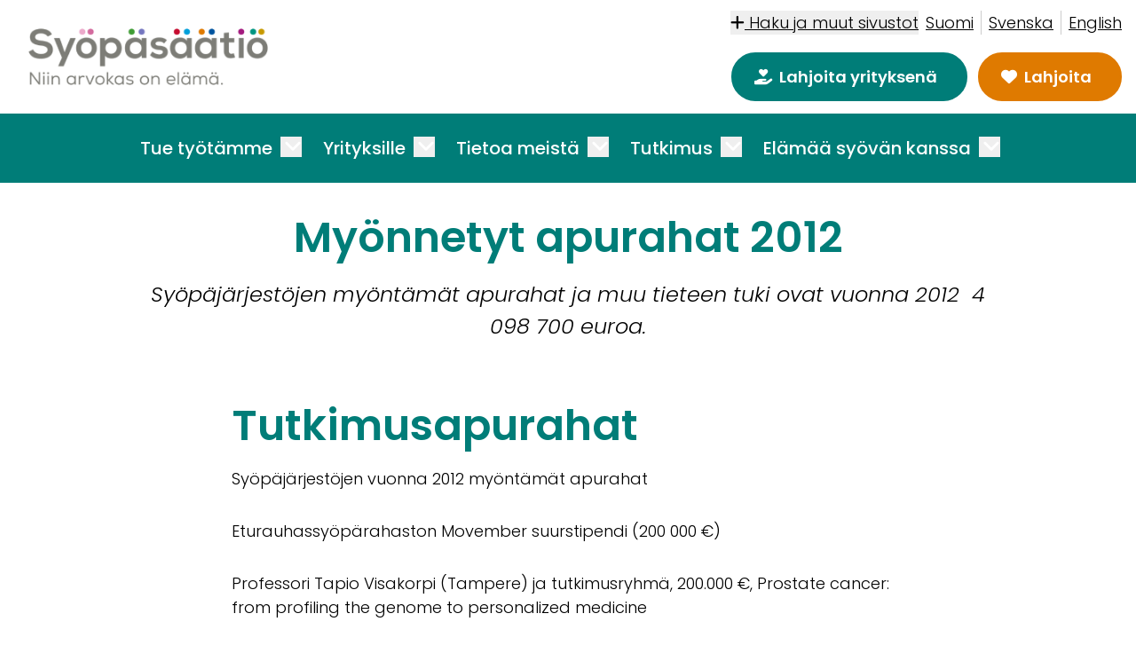

--- FILE ---
content_type: text/html; charset=UTF-8
request_url: https://syopasaatio.fi/tutkimus/syopasaation-apurahat-2012/
body_size: 21855
content:
<!doctype html>
<html lang="fi">
<head>
  <meta charset="UTF-8">
  <meta name="viewport" content="width=device-width, initial-scale=1">
  <link rel="profile" href="https://gmpg.org/xfn/11">
  <link rel="stylesheet" href="https://kit.fontawesome.com/86435106b9.css" crossorigin="anonymous">
    
<link rel="apple-touch-icon" sizes="180x180" href="https://syopasaatio.fi/wp-content/themes/syopasaatiogf/assets/images/favicons/apple-touch-icon.png">
<link rel="icon" type="image/png" sizes="32x32" href="https://syopasaatio.fi/wp-content/themes/syopasaatiogf/assets/images/favicons/favicon-32x32.png">
<link rel="icon" type="image/png" sizes="16x16" href="https://syopasaatio.fi/wp-content/themes/syopasaatiogf/assets/images/favicons/favicon-16x16.png">
<link rel="manifest" href="https://syopasaatio.fi/wp-content/themes/syopasaatiogf/assets/images/favicons/site.webmanifest">
<link rel="mask-icon" href="https://syopasaatio.fi/wp-content/themes/syopasaatiogf/assets/images/favicons/safari-pinned-tab.svg" color="#5bbad5">
<meta name="msapplication-TileColor" content="#ffffff">
<meta name="theme-color" content="#ffffff">

        <script type="text/javascript">
        /* <![CDATA[ */
        var ajax_url = "https://syopasaatio.fi/wp-admin/admin-ajax.php";
        /* ]]> */
    </script>
<meta name='robots' content='index, follow, max-image-preview:large, max-snippet:-1, max-video-preview:-1' />
	<style>img:is([sizes="auto" i], [sizes^="auto," i]) { contain-intrinsic-size: 3000px 1500px }</style>
	
	<!-- This site is optimized with the Yoast SEO plugin v25.8 - https://yoast.com/wordpress/plugins/seo/ -->
	<title>Syöpäsäätiön apurahat 2012 - Syöpäsäätiö</title>
	<link rel="canonical" href="https://syopasaatio.fi/tutkimus/syopasaation-apurahat-2012/" />
	<meta property="og:locale" content="fi_FI" />
	<meta property="og:type" content="article" />
	<meta property="og:title" content="Syöpäsäätiön apurahat 2012 - Syöpäsäätiö" />
	<meta property="og:url" content="https://syopasaatio.fi/tutkimus/syopasaation-apurahat-2012/" />
	<meta property="og:site_name" content="Syöpäsäätiö" />
	<meta name="twitter:card" content="summary_large_image" />
	<script type="application/ld+json" class="yoast-schema-graph">{"@context":"https://schema.org","@graph":[{"@type":"WebPage","@id":"https://syopasaatio.fi/tutkimus/syopasaation-apurahat-2012/","url":"https://syopasaatio.fi/tutkimus/syopasaation-apurahat-2012/","name":"Syöpäsäätiön apurahat 2012 - Syöpäsäätiö","isPartOf":{"@id":"https://syopasaatio.fi/#website"},"datePublished":"2024-06-20T06:53:35+00:00","breadcrumb":{"@id":"https://syopasaatio.fi/tutkimus/syopasaation-apurahat-2012/#breadcrumb"},"inLanguage":"fi","potentialAction":[{"@type":"ReadAction","target":["https://syopasaatio.fi/tutkimus/syopasaation-apurahat-2012/"]}]},{"@type":"BreadcrumbList","@id":"https://syopasaatio.fi/tutkimus/syopasaation-apurahat-2012/#breadcrumb","itemListElement":[{"@type":"ListItem","position":1,"name":"Etusivu","item":"https://syopasaatio.fi/"},{"@type":"ListItem","position":2,"name":"Syöpäsäätiön apurahat 2012"}]},{"@type":"WebSite","@id":"https://syopasaatio.fi/#website","url":"https://syopasaatio.fi/","name":"Syöpäsäätiö","description":"Ihan uusi WordPress-sivusto","potentialAction":[{"@type":"SearchAction","target":{"@type":"EntryPoint","urlTemplate":"https://syopasaatio.fi/?s={search_term_string}"},"query-input":{"@type":"PropertyValueSpecification","valueRequired":true,"valueName":"search_term_string"}}],"inLanguage":"fi"}]}</script>
	<!-- / Yoast SEO plugin. -->


<link rel='dns-prefetch' href='//www.google.com' />
<style id='classic-theme-styles-inline-css' type='text/css'>
/*! This file is auto-generated */
.wp-block-button__link{color:#fff;background-color:#32373c;border-radius:9999px;box-shadow:none;text-decoration:none;padding:calc(.667em + 2px) calc(1.333em + 2px);font-size:1.125em}.wp-block-file__button{background:#32373c;color:#fff;text-decoration:none}
</style>
<link rel='stylesheet' id='gp-entry-blocks-styles-css' href='https://syopasaatio.fi/wp-content/plugins/gp-entry-blocks/styles/block-styles.css?ver=1.0-beta-2.16' type='text/css' media='all' />
<style id='global-styles-inline-css' type='text/css'>
:root{--wp--preset--aspect-ratio--square: 1;--wp--preset--aspect-ratio--4-3: 4/3;--wp--preset--aspect-ratio--3-4: 3/4;--wp--preset--aspect-ratio--3-2: 3/2;--wp--preset--aspect-ratio--2-3: 2/3;--wp--preset--aspect-ratio--16-9: 16/9;--wp--preset--aspect-ratio--9-16: 9/16;--wp--preset--color--black: #000000;--wp--preset--color--cyan-bluish-gray: #abb8c3;--wp--preset--color--white: #ffffff;--wp--preset--color--pale-pink: #f78da7;--wp--preset--color--vivid-red: #cf2e2e;--wp--preset--color--luminous-vivid-orange: #ff6900;--wp--preset--color--luminous-vivid-amber: #fcb900;--wp--preset--color--light-green-cyan: #7bdcb5;--wp--preset--color--vivid-green-cyan: #00d084;--wp--preset--color--pale-cyan-blue: #8ed1fc;--wp--preset--color--vivid-cyan-blue: #0693e3;--wp--preset--color--vivid-purple: #9b51e0;--wp--preset--color--primary: #a1d029;--wp--preset--gradient--vivid-cyan-blue-to-vivid-purple: linear-gradient(135deg,rgba(6,147,227,1) 0%,rgb(155,81,224) 100%);--wp--preset--gradient--light-green-cyan-to-vivid-green-cyan: linear-gradient(135deg,rgb(122,220,180) 0%,rgb(0,208,130) 100%);--wp--preset--gradient--luminous-vivid-amber-to-luminous-vivid-orange: linear-gradient(135deg,rgba(252,185,0,1) 0%,rgba(255,105,0,1) 100%);--wp--preset--gradient--luminous-vivid-orange-to-vivid-red: linear-gradient(135deg,rgba(255,105,0,1) 0%,rgb(207,46,46) 100%);--wp--preset--gradient--very-light-gray-to-cyan-bluish-gray: linear-gradient(135deg,rgb(238,238,238) 0%,rgb(169,184,195) 100%);--wp--preset--gradient--cool-to-warm-spectrum: linear-gradient(135deg,rgb(74,234,220) 0%,rgb(151,120,209) 20%,rgb(207,42,186) 40%,rgb(238,44,130) 60%,rgb(251,105,98) 80%,rgb(254,248,76) 100%);--wp--preset--gradient--blush-light-purple: linear-gradient(135deg,rgb(255,206,236) 0%,rgb(152,150,240) 100%);--wp--preset--gradient--blush-bordeaux: linear-gradient(135deg,rgb(254,205,165) 0%,rgb(254,45,45) 50%,rgb(107,0,62) 100%);--wp--preset--gradient--luminous-dusk: linear-gradient(135deg,rgb(255,203,112) 0%,rgb(199,81,192) 50%,rgb(65,88,208) 100%);--wp--preset--gradient--pale-ocean: linear-gradient(135deg,rgb(255,245,203) 0%,rgb(182,227,212) 50%,rgb(51,167,181) 100%);--wp--preset--gradient--electric-grass: linear-gradient(135deg,rgb(202,248,128) 0%,rgb(113,206,126) 100%);--wp--preset--gradient--midnight: linear-gradient(135deg,rgb(2,3,129) 0%,rgb(40,116,252) 100%);--wp--preset--font-size--small: 13px;--wp--preset--font-size--medium: 20px;--wp--preset--font-size--large: 36px;--wp--preset--font-size--x-large: 42px;--wp--preset--spacing--20: 0.44rem;--wp--preset--spacing--30: 0.67rem;--wp--preset--spacing--40: 1rem;--wp--preset--spacing--50: 1.5rem;--wp--preset--spacing--60: 2.25rem;--wp--preset--spacing--70: 3.38rem;--wp--preset--spacing--80: 5.06rem;--wp--preset--shadow--natural: 6px 6px 9px rgba(0, 0, 0, 0.2);--wp--preset--shadow--deep: 12px 12px 50px rgba(0, 0, 0, 0.4);--wp--preset--shadow--sharp: 6px 6px 0px rgba(0, 0, 0, 0.2);--wp--preset--shadow--outlined: 6px 6px 0px -3px rgba(255, 255, 255, 1), 6px 6px rgba(0, 0, 0, 1);--wp--preset--shadow--crisp: 6px 6px 0px rgba(0, 0, 0, 1);}:where(.is-layout-flex){gap: 0.5em;}:where(.is-layout-grid){gap: 0.5em;}body .is-layout-flex{display: flex;}.is-layout-flex{flex-wrap: wrap;align-items: center;}.is-layout-flex > :is(*, div){margin: 0;}body .is-layout-grid{display: grid;}.is-layout-grid > :is(*, div){margin: 0;}:where(.wp-block-columns.is-layout-flex){gap: 2em;}:where(.wp-block-columns.is-layout-grid){gap: 2em;}:where(.wp-block-post-template.is-layout-flex){gap: 1.25em;}:where(.wp-block-post-template.is-layout-grid){gap: 1.25em;}.has-black-color{color: var(--wp--preset--color--black) !important;}.has-cyan-bluish-gray-color{color: var(--wp--preset--color--cyan-bluish-gray) !important;}.has-white-color{color: var(--wp--preset--color--white) !important;}.has-pale-pink-color{color: var(--wp--preset--color--pale-pink) !important;}.has-vivid-red-color{color: var(--wp--preset--color--vivid-red) !important;}.has-luminous-vivid-orange-color{color: var(--wp--preset--color--luminous-vivid-orange) !important;}.has-luminous-vivid-amber-color{color: var(--wp--preset--color--luminous-vivid-amber) !important;}.has-light-green-cyan-color{color: var(--wp--preset--color--light-green-cyan) !important;}.has-vivid-green-cyan-color{color: var(--wp--preset--color--vivid-green-cyan) !important;}.has-pale-cyan-blue-color{color: var(--wp--preset--color--pale-cyan-blue) !important;}.has-vivid-cyan-blue-color{color: var(--wp--preset--color--vivid-cyan-blue) !important;}.has-vivid-purple-color{color: var(--wp--preset--color--vivid-purple) !important;}.has-black-background-color{background-color: var(--wp--preset--color--black) !important;}.has-cyan-bluish-gray-background-color{background-color: var(--wp--preset--color--cyan-bluish-gray) !important;}.has-white-background-color{background-color: var(--wp--preset--color--white) !important;}.has-pale-pink-background-color{background-color: var(--wp--preset--color--pale-pink) !important;}.has-vivid-red-background-color{background-color: var(--wp--preset--color--vivid-red) !important;}.has-luminous-vivid-orange-background-color{background-color: var(--wp--preset--color--luminous-vivid-orange) !important;}.has-luminous-vivid-amber-background-color{background-color: var(--wp--preset--color--luminous-vivid-amber) !important;}.has-light-green-cyan-background-color{background-color: var(--wp--preset--color--light-green-cyan) !important;}.has-vivid-green-cyan-background-color{background-color: var(--wp--preset--color--vivid-green-cyan) !important;}.has-pale-cyan-blue-background-color{background-color: var(--wp--preset--color--pale-cyan-blue) !important;}.has-vivid-cyan-blue-background-color{background-color: var(--wp--preset--color--vivid-cyan-blue) !important;}.has-vivid-purple-background-color{background-color: var(--wp--preset--color--vivid-purple) !important;}.has-black-border-color{border-color: var(--wp--preset--color--black) !important;}.has-cyan-bluish-gray-border-color{border-color: var(--wp--preset--color--cyan-bluish-gray) !important;}.has-white-border-color{border-color: var(--wp--preset--color--white) !important;}.has-pale-pink-border-color{border-color: var(--wp--preset--color--pale-pink) !important;}.has-vivid-red-border-color{border-color: var(--wp--preset--color--vivid-red) !important;}.has-luminous-vivid-orange-border-color{border-color: var(--wp--preset--color--luminous-vivid-orange) !important;}.has-luminous-vivid-amber-border-color{border-color: var(--wp--preset--color--luminous-vivid-amber) !important;}.has-light-green-cyan-border-color{border-color: var(--wp--preset--color--light-green-cyan) !important;}.has-vivid-green-cyan-border-color{border-color: var(--wp--preset--color--vivid-green-cyan) !important;}.has-pale-cyan-blue-border-color{border-color: var(--wp--preset--color--pale-cyan-blue) !important;}.has-vivid-cyan-blue-border-color{border-color: var(--wp--preset--color--vivid-cyan-blue) !important;}.has-vivid-purple-border-color{border-color: var(--wp--preset--color--vivid-purple) !important;}.has-vivid-cyan-blue-to-vivid-purple-gradient-background{background: var(--wp--preset--gradient--vivid-cyan-blue-to-vivid-purple) !important;}.has-light-green-cyan-to-vivid-green-cyan-gradient-background{background: var(--wp--preset--gradient--light-green-cyan-to-vivid-green-cyan) !important;}.has-luminous-vivid-amber-to-luminous-vivid-orange-gradient-background{background: var(--wp--preset--gradient--luminous-vivid-amber-to-luminous-vivid-orange) !important;}.has-luminous-vivid-orange-to-vivid-red-gradient-background{background: var(--wp--preset--gradient--luminous-vivid-orange-to-vivid-red) !important;}.has-very-light-gray-to-cyan-bluish-gray-gradient-background{background: var(--wp--preset--gradient--very-light-gray-to-cyan-bluish-gray) !important;}.has-cool-to-warm-spectrum-gradient-background{background: var(--wp--preset--gradient--cool-to-warm-spectrum) !important;}.has-blush-light-purple-gradient-background{background: var(--wp--preset--gradient--blush-light-purple) !important;}.has-blush-bordeaux-gradient-background{background: var(--wp--preset--gradient--blush-bordeaux) !important;}.has-luminous-dusk-gradient-background{background: var(--wp--preset--gradient--luminous-dusk) !important;}.has-pale-ocean-gradient-background{background: var(--wp--preset--gradient--pale-ocean) !important;}.has-electric-grass-gradient-background{background: var(--wp--preset--gradient--electric-grass) !important;}.has-midnight-gradient-background{background: var(--wp--preset--gradient--midnight) !important;}.has-small-font-size{font-size: var(--wp--preset--font-size--small) !important;}.has-medium-font-size{font-size: var(--wp--preset--font-size--medium) !important;}.has-large-font-size{font-size: var(--wp--preset--font-size--large) !important;}.has-x-large-font-size{font-size: var(--wp--preset--font-size--x-large) !important;}
:where(.wp-block-post-template.is-layout-flex){gap: 1.25em;}:where(.wp-block-post-template.is-layout-grid){gap: 1.25em;}
:where(.wp-block-columns.is-layout-flex){gap: 2em;}:where(.wp-block-columns.is-layout-grid){gap: 2em;}
:root :where(.wp-block-pullquote){font-size: 1.5em;line-height: 1.6;}
:where(.wp-block-gp-entry-blocks-entries-loop.is-layout-flex){gap: 1.25em;}:where(.wp-block-gp-entry-blocks-entries-loop.is-layout-grid){gap: 1.25em;}
</style>
<link rel="https://api.w.org/" href="https://syopasaatio.fi/wp-json/" /><link rel="alternate" title="JSON" type="application/json" href="https://syopasaatio.fi/wp-json/wp/v2/tutkimus/131492" /><link rel='shortlink' href='https://syopasaatio.fi/?p=131492' />
<link rel="alternate" title="oEmbed (JSON)" type="application/json+oembed" href="https://syopasaatio.fi/wp-json/oembed/1.0/embed?url=https%3A%2F%2Fsyopasaatio.fi%2Ftutkimus%2Fsyopasaation-apurahat-2012%2F" />
<link rel="alternate" title="oEmbed (XML)" type="text/xml+oembed" href="https://syopasaatio.fi/wp-json/oembed/1.0/embed?url=https%3A%2F%2Fsyopasaatio.fi%2Ftutkimus%2Fsyopasaation-apurahat-2012%2F&#038;format=xml" />
<script>
    // Block presence of other buttons
    window.__Marker = {};
    </script><style type="text/css">.recentcomments a{display:inline !important;padding:0 !important;margin:0 !important;}</style>
          <script src="https://bot.leadoo.com/bot/dynamic.js?company=eua5jg50"></script>
              <!-- Google Tag Manager -->
      <script>(function(w,d,s,l,i){w[l]=w[l]||[];w[l].push({'gtm.start':
            new Date().getTime(),event:'gtm.js'});var f=d.getElementsByTagName(s)[0],
          j=d.createElement(s),dl=l!='dataLayer'?'&l='+l:'';j.async=true;j.src=
          'https://www.googletagmanager.com/gtm.js?id='+i+dl;f.parentNode.insertBefore(j,f);
        })(window,document,'script','dataLayer','GTM-N2SL92');</script>
      <!-- End Google Tag Manager -->
    <meta name="facebook-domain-verification" content="uo7097rm5rhbb97u798ythkh8tp5qq" />
    
      <script id='CookieConsent' src='https://policy.app.cookieinformation.com/uc.js' data-culture='FI' type='text/javascript'></script>
  </head>

<body class="wp-singular tutkimus-template-default single single-tutkimus postid-131492 wp-embed-responsive wp-theme-syopasaatiogf flex flex-col">

  <!-- Google Tag Manager (noscript) -->
  <noscript><iframe src="https://www.googletagmanager.com/ns.html?id=GTM-N2SL92" height="0" width="0" style="display:none;visibility:hidden"></iframe></noscript>
  <!-- End Google Tag Manager (noscript) -->

<div id="page" class="site relative lg:text-lg order-1 theme-syopasaatio " x-data="{ ShowMenu: false, StickyDonate: false, TopOfPage: true }">

  <a class="skip-link screen-reader-text sr-only" href="#primary">Skip to content</a>

    <header id="masthead" class="site-header text-white flex top-0 left-0 right-0 z-40 flex-wrap logo">
  
    
      <div class="flex items-center flex-shrink-0 text-white m-4 mr-auto lg:m-8 lg:mr-auto" role="banner" id="banner">
        <a href="https://syopasaatio.fi/" rel="home">
          <img src="https://syopasaatio.fi/wp-content/themes/syopasaatiogf/assets/logo/logo-syopasaatio-fi.png" class="h-12 lg:h-16 xl:h-logo w-auto"
               alt="Syöpäsäätiö logo">
        </a>
      </div><!-- .site-branding -->

              <nav class="logo md:mr-0 site-actions flex flex-row transition duration-500 ease-in-out" :class="{ 'sticky' : StickyDonate, 'activated' : !TopOfPage }">
                    <div class="hidden md:flex flex-end items-end flex-col">
            <div class="  px-2 py-3 justify-end flex flex-row items-end languages self-center ml-auto">
              <button class="underline text-black"  x-data @click="$store.sitesDialog.toggle()">
                <i class="fa fa-plus"></i>
                <span>Haku ja muut sivustot</span>
              </button>
                
    <a class="lang-color inline-block text-black px-2 border-r underline" href="https://syopasaatio.fi/tutkimus/syopasaation-apurahat-2012/" title="Suomi" lang="fi">Suomi</a><a class="lang-color inline-block text-black px-2 border-r underline" href="https://syopasaatio.fi/sv/framsida/" title="Svenska" lang="sv-SE">Svenska</a><a class="lang-color inline-block text-black px-2 border-r underline" href="https://syopasaatio.fi/en/homepage/" title="English" lang="en-GB">English</a>
            </div>
            
<div class="flex flex-row mr-4">
    
            
                    <a class="featured btn btn-fill transition-colors duration-100 hidden w-full md:w-auto lg:flex text-center md:text-left text-white px-8 md:pl-4 md:pr-8 py-3 flex md:rounded-full md:ml-3 md:self-center font-semibold" href="https://syopasaatio.fi/lahjoita/yrityslahjoitus/" target="_self">

                <i class="my-auto ml-2 mr-2 fa-classic fa-light fa-hand-holding-heart"></i>                Lahjoita yrityksenä            </a>
        
            
                    <a class="featured btn btn-accent transition-colors duration-100 hidden w-full md:w-auto lg:flex text-center md:text-left text-white px-8 md:pl-4 md:pr-8 py-3 flex md:rounded-full md:ml-3 md:self-center font-semibold" href="https://syopasaatio.fi/lahjoita/kertalahjoitus-nopeasti-ja-helposti/" target="_self">

                <i class="my-auto ml-2 mr-2 fa-classic fa-solid fa-heart"></i>                Lahjoita            </a>
        
    </div>

            </div>

        </nav>

        <div class="md:hidden m-4 ">
          <button class="!mt-0 btn text-xl flex items-center p-3  hover:opacity-50 text-white order-5 lg:hidden" @click.prevent="ShowMenu = !ShowMenu" :class="ShowMenu ? 'border-white text-white' : 'border-white text-white fill-white'" aria-expanded="false">
            <svg x-show="!ShowMenu" xmlns="http://www.w3.org/2000/svg" height="1.5rem" viewBox="0 0 448 512"><!--! Font Awesome Free 6.4.2 by @fontawesome - https://fontawesome.com License - https://fontawesome.com/license (Commercial License) Copyright 2023 Fonticons, Inc. --><path d="M0 96C0 78.3 14.3 64 32 64H416c17.7 0 32 14.3 32 32s-14.3 32-32 32H32C14.3 128 0 113.7 0 96zM0 256c0-17.7 14.3-32 32-32H416c17.7 0 32 14.3 32 32s-14.3 32-32 32H32c-17.7 0-32-14.3-32-32zM448 416c0 17.7-14.3 32-32 32H32c-17.7 0-32-14.3-32-32s14.3-32 32-32H416c17.7 0 32 14.3 32 32z"/></svg>
            <svg x-show="ShowMenu" xmlns="http://www.w3.org/2000/svg" height="1.5rem" viewBox="0 0 384 512"><!--! Font Awesome Free 6.4.2 by @fontawesome - https://fontawesome.com License - https://fontawesome.com/license (Commercial License) Copyright 2023 Fonticons, Inc. --><path d="M342.6 150.6c12.5-12.5 12.5-32.8 0-45.3s-32.8-12.5-45.3 0L192 210.7 86.6 105.4c-12.5-12.5-32.8-12.5-45.3 0s-12.5 32.8 0 45.3L146.7 256 41.4 361.4c-12.5 12.5-12.5 32.8 0 45.3s32.8 12.5 45.3 0L192 301.3 297.4 406.6c12.5 12.5 32.8 12.5 45.3 0s12.5-32.8 0-45.3L237.3 256 342.6 150.6z"/></svg>
          </button>
        </div><!-- menu-toggle -->
                

    <nav :class="ShowMenu ? '!block' : ''" class="  lg:w-full overflow-auto md:overflow-visible transition duration-500 ease-in-out py-4 md:px-0 md:py-2 bg-green-700 md:bg-green-700 hidden fixed md:relative top-0 left-0 right-0 bottom-0 lg:flex md:items-center md:justify-between flex-wrap main-navigation z-[150] " id="main-navigation" role="navigation" x-cloak="mobile" x-show="ShowMenu" x-transition>
        <div class="flex w-full md:hidden mb-6">
            <img class="ml-4 mr-auto my- h-12 lg:h-16 xl:h-logo site-branding group-focus:outline outline-offset-4 rounded-sm  md:hidden" src="https://syopasaatio.fi/wp-content/themes/syopasaatiogf/assets/logo/logo-neg-syopasaatio-fi.png" alt="Syöpäsäätiö">
            <button aria-label="open menu" class="text-xl flex items-center p-3 border-2 rounded-sm hover:opacity-50 text-black xl:text-black order-5 xl:hidden bg-white mr-4" @click.prevent="ShowMenu = !ShowMenu" :class="ShowMenu ? 'border-none text-black' : 'border-white text-black'" aria-expanded="false">
                <i class="fa-regular fa-bars fa-lg" x-show="!ShowMenu"></i>
                <i class="fa-regular fa-xmark fa-lg" x-show="ShowMenu" x-cloak></i>
            </button>
        </div>
        




  <ul  id="menu-primary" class="menu" :class="{'active': open}">
                  <li x-data="{open:false, usesTouch(){return window.matchMedia('(any-pointer: coarse)').matches;}}" @mouseenter="usesTouch() ? null : open = true" @mouseleave="usesTouch() ? null : open = false" id="menu-item-175" class=" menu-item menu-item-type-post_type menu-item-object-page menu-item-has-children   mega_titles">
                      
  <a href="https://syopasaatio.fi/lahjoita/" class="">Tue työtämme</a>
            <button @click="open = ! open" :aria-expanded="open" :aria-label="open ? 'Laajenna' : 'Piilota'" class="toggle-sub">
              <i class="duration-300 ease-in-out transform open" aria-hidden="true" :class="{'close':open, 'open': !open}"></i>
            </button>
                            <ul x-cloak x-show="open" x-transition @click.outside="open = false;" class="mega-menu md:absolute md:w-full mx-auto right-0 left-0 md:bg-white list-none grid grid-cols-1 md:grid-cols-3 gap-4 md:gap-x-8 p-0 md:p-8">
          <li class="menu-lg">
        
      <span class="col-heading">Lahjoita hyväntekeväisyyteen</span>
  
                  
  
  <ul class="mega-children">
          <li x-data="{open:false}" @mouseenter="open = true" @mouseleave="open = false" id="menu-item-40" class="menu-item-40 menu-item menu-item-type-post_type menu-item-object-page    ">
        
  <a href="https://syopasaatio.fi/lahjoita/kertalahjoitus/" class="">Kertalahjoitus</a>
      </li>
          <li x-data="{open:false}" @mouseenter="open = true" @mouseleave="open = false" id="menu-item-120403" class="menu-item-120403 menu-item menu-item-type-post_type menu-item-object-page    ">
        
  <a href="https://syopasaatio.fi/lahjoita/kertalahjoitus-munien-puolesta/" class="">Kertalahjoitus Munien puolesta -keräykseen</a>
      </li>
          <li x-data="{open:false}" @mouseenter="open = true" @mouseleave="open = false" id="menu-item-30" class="menu-item-30 menu-item menu-item-type-post_type menu-item-object-page    ">
        
  <a href="https://syopasaatio.fi/lahjoita/kuukausilahjoitus/" class="">Kuukausilahjoitus</a>
      </li>
          <li x-data="{open:false}" @mouseenter="open = true" @mouseleave="open = false" id="menu-item-93" class="menu-item-93 menu-item menu-item-type-post_type menu-item-object-page    ">
        
  <a href="https://syopasaatio.fi/lahjoita/muistolahja/" class="">Muistolahja</a>
      </li>
          <li x-data="{open:false}" @mouseenter="open = true" @mouseleave="open = false" id="menu-item-107933" class="menu-item-107933 menu-item menu-item-type-post_type menu-item-object-page    ">
        
  <a href="https://syopasaatio.fi/lahjoita/testamenttilahjoitus-syopasaatiolle/" class="">Testamenttilahjoitus</a>
      </li>
          <li x-data="{open:false}" @mouseenter="open = true" @mouseleave="open = false" id="menu-item-6180" class="menu-item-6180 menu-item menu-item-type-post_type menu-item-object-page    ">
        
  <a href="https://syopasaatio.fi/lahjoita/suurlahjoittajat/" class="">Suurlahjoitus</a>
      </li>
      </ul>
  
              </li>
          <li class="menu-lg">
        
      <span class="col-heading">Keräykset ja muut tavat auttaa</span>
  
                  
  
  <ul class="mega-children">
          <li x-data="{open:false}" @mouseenter="open = true" @mouseleave="open = false" id="menu-item-173605" class="menu-item-173605 menu-item menu-item-type-custom menu-item-object-custom    ">
        
  <a href="https://roosanauha.syopasaatio.fi/" class="">Roosa nauha -kampanja</a>
      </li>
          <li x-data="{open:false}" @mouseenter="open = true" @mouseleave="open = false" id="menu-item-171622" class="menu-item-171622 menu-item menu-item-type-post_type menu-item-object-page    ">
        
  <a href="https://syopasaatio.fi/munien-puolesta/" class="">Munien puolesta -keräys</a>
      </li>
          <li x-data="{open:false}" @mouseenter="open = true" @mouseleave="open = false" id="menu-item-173551" class="menu-item-173551 menu-item menu-item-type-post_type menu-item-object-lahjoitukset    ">
        
  <a href="https://syopasaatio.fi/lahjoitukset/keraykset/" class="">Perusta oma keräys</a>
      </li>
          <li x-data="{open:false}" @mouseenter="open = true" @mouseleave="open = false" id="menu-item-4242" class="menu-item-4242 menu-item menu-item-type-post_type menu-item-object-page    ">
        
  <a href="https://syopasaatio.fi/tapahtumajarjestajille/" class="">Tapahtumajärjestäjille</a>
      </li>
          <li x-data="{open:false}" @mouseenter="open = true" @mouseleave="open = false" id="menu-item-149414" class="menu-item-149414 menu-item menu-item-type-post_type menu-item-object-page    ">
        
  <a href="https://syopasaatio.fi/etusivu/syopasaatio-tekee-yhteistyota-eri-saatioiden-kanssa/" class="">Säätiöyhteistyö</a>
      </li>
      </ul>
  
              </li>
          <li class="">
        
  <div class="my-0 relative transition transition-colors group">
        <figure class="aspect-w-3 aspect-h-2 overflow-hidden hidden md:block">
      <img 
        decoding="async" 
        src="https://syopasaatio.fi/wp-content/uploads/2020/06/Syopasaatio-Laura-Annala_1600x900_ikivihrea_leikattu.jpg" 
        class="h-full w-full object-cover group-hover:scale-105 transition-all ease-in-out"
      >
    </figure>
        <div class="">
      <h3 class="">
        <a 
          class="!text-md !md:text-lg !lg:text-xl leaklink" 
          href="https://syopasaatio.fi/tilaa-uutiskirje/"
        >
          Tilaa uutiskirje        </a>
      </h3>
          </div>
  </div>

                  
  
              </li>
      </ul>
                              </li>
              <li x-data="{open:false, usesTouch(){return window.matchMedia('(any-pointer: coarse)').matches;}}" @mouseenter="usesTouch() ? null : open = true" @mouseleave="usesTouch() ? null : open = false" id="menu-item-3282" class=" menu-item menu-item-type-post_type menu-item-object-page menu-item-has-children   mega_titles">
                      
  <a href="https://syopasaatio.fi/yrityksille/" class="">Yrityksille</a>
            <button @click="open = ! open" :aria-expanded="open" :aria-label="open ? 'Laajenna' : 'Piilota'" class="toggle-sub">
              <i class="duration-300 ease-in-out transform open" aria-hidden="true" :class="{'close':open, 'open': !open}"></i>
            </button>
                            <ul x-cloak x-show="open" x-transition @click.outside="open = false;" class="mega-menu md:absolute md:w-full mx-auto right-0 left-0 md:bg-white list-none grid grid-cols-1 md:grid-cols-3 gap-4 md:gap-x-8 p-0 md:p-8">
          <li class="menu-lg">
        
      <span class="col-heading">Yrityslahjoitus</span>
  
                  
  
  <ul class="mega-children">
          <li x-data="{open:false}" @mouseenter="open = true" @mouseleave="open = false" id="menu-item-4818" class="menu-item-4818 menu-item menu-item-type-post_type menu-item-object-page    ">
        
  <a href="https://syopasaatio.fi/lahjoita/yrityslahjoitus/" class="">Lahjoita syöpätutkimukselle</a>
      </li>
          <li x-data="{open:false}" @mouseenter="open = true" @mouseleave="open = false" id="menu-item-169270" class="menu-item-169270 menu-item menu-item-type-custom menu-item-object-custom    ">
        
  <a href="https://roosanauha.syopasaatio.fi/lahjoita-yrityksena/" class="">Lahjoita Roosa nauha -keräykseen</a>
      </li>
          <li x-data="{open:false}" @mouseenter="open = true" @mouseleave="open = false" id="menu-item-121828" class="menu-item-121828 menu-item menu-item-type-post_type menu-item-object-page    ">
        
  <a href="https://syopasaatio.fi/lahjoita/yrityslahjoitus-munien-puolesta/" class="">Lahjoita Munien puolesta -keräykseen</a>
      </li>
          <li x-data="{open:false}" @mouseenter="open = true" @mouseleave="open = false" id="menu-item-158098" class="menu-item-158098 menu-item menu-item-type-post_type menu-item-object-page    ">
        
  <a href="https://syopasaatio.fi/jarjesta-yrityksena-tempaus/" class="">Järjestä yrityksenä tempaus</a>
      </li>
      </ul>
  
              </li>
          <li class="menu-lg">
        
      <span class="col-heading">Yhteistyövaihtoehdot</span>
  
                  
  
  <ul class="mega-children">
          <li x-data="{open:false}" @mouseenter="open = true" @mouseleave="open = false" id="menu-item-501" class="menu-item-501 menu-item menu-item-type-post_type menu-item-object-page    ">
        
  <a href="https://syopasaatio.fi/yhteistyon-periaatteet/" class="">Kiinnostaako kumppanuus?</a>
      </li>
          <li x-data="{open:false}" @mouseenter="open = true" @mouseleave="open = false" id="menu-item-42693" class="menu-item-42693 menu-item menu-item-type-post_type menu-item-object-page    ">
        
  <a href="https://syopasaatio.fi/yrityksille/roosa-nauhan-yrityskumppaniksi/" class="">Tule Roosa nauha -kumppaniksi</a>
      </li>
          <li x-data="{open:false}" @mouseenter="open = true" @mouseleave="open = false" id="menu-item-119304" class="menu-item-119304 menu-item menu-item-type-post_type menu-item-object-page    ">
        
  <a href="https://syopasaatio.fi/munien-puolesta-kerays-yrityksille/" class="">Tule Munien puolesta -kumppaniksi</a>
      </li>
          <li x-data="{open:false}" @mouseenter="open = true" @mouseleave="open = false" id="menu-item-41610" class="menu-item-41610 menu-item menu-item-type-post_type menu-item-object-page    ">
        
  <a href="https://syopasaatio.fi/yrityksille/roosa-nauha-yhteistyo-yrityksille/" class="">Tutkitusti merkittävää yhteistyötä</a>
      </li>
          <li x-data="{open:false}" @mouseenter="open = true" @mouseleave="open = false" id="menu-item-157773" class="menu-item-157773 menu-item menu-item-type-post_type menu-item-object-page    ">
        
  <a href="https://syopasaatio.fi/usein-kysytyt-kysymykset-yrityksille/" class="">Yritysten usein kysytyt kysymykset</a>
      </li>
      </ul>
  
              </li>
          <li class="">
        
  <div class="my-0 relative transition transition-colors group">
        <figure class="aspect-w-3 aspect-h-2 overflow-hidden hidden md:block">
      <img 
        decoding="async" 
        src="https://syopasaatio.fi/wp-content/uploads/2024/12/Munien_Puolesta_hero_1600x1067_Antti_Tormanen_kuvaaja_Svante_Gullichsen.jpg" 
        class="h-full w-full object-cover group-hover:scale-105 transition-all ease-in-out"
      >
    </figure>
        <div class="">
      <h3 class="">
        <a 
          class="!text-md !md:text-lg !lg:text-xl leaklink" 
          href="https://syopasaatio.fi/munien-puolesta-kerays-yrityksille/"
        >
          Munien puolesta -keräys yrityksille        </a>
      </h3>
          </div>
  </div>

                  
  
              </li>
      </ul>
                              </li>
              <li x-data="{open:false, usesTouch(){return window.matchMedia('(any-pointer: coarse)').matches;}}" @mouseenter="usesTouch() ? null : open = true" @mouseleave="usesTouch() ? null : open = false" id="menu-item-1202" class=" menu-item menu-item-type-post_type menu-item-object-page menu-item-has-children  menu-item-is-menu-lg mega_titles">
                      
  <a href="https://syopasaatio.fi/tietoa-meista/" class="menu-lg">Tietoa meistä</a>
            <button @click="open = ! open" :aria-expanded="open" :aria-label="open ? 'Laajenna' : 'Piilota'" class="toggle-sub">
              <i class="duration-300 ease-in-out transform open" aria-hidden="true" :class="{'close':open, 'open': !open}"></i>
            </button>
                            <ul x-cloak x-show="open" x-transition @click.outside="open = false;" class="mega-menu md:absolute md:w-full mx-auto right-0 left-0 md:bg-white list-none grid grid-cols-1 md:grid-cols-3 gap-4 md:gap-x-8 p-0 md:p-8">
          <li class="menu-lg">
        
      <span class="col-heading">Tietoa meistä</span>
  
                  
  
  <ul class="mega-children">
          <li x-data="{open:false}" @mouseenter="open = true" @mouseleave="open = false" id="menu-item-169419" class="menu-item-169419 menu-item menu-item-type-custom menu-item-object-custom    ">
        
  <a href="https://syopasaatio.fi/tietoa-meista/lahjoitusvarojen-kaytto/" class="">Lahjoitusvarojen käyttö</a>
      </li>
          <li x-data="{open:false}" @mouseenter="open = true" @mouseleave="open = false" id="menu-item-79422" class="menu-item-79422 menu-item menu-item-type-post_type menu-item-object-page    ">
        
  <a href="https://syopasaatio.fi/syopasaatio-vastuullisuus/" class="">Syöpäsäätiö vastuullisuus</a>
      </li>
          <li x-data="{open:false}" @mouseenter="open = true" @mouseleave="open = false" id="menu-item-12314" class="menu-item-12314 menu-item menu-item-type-post_type menu-item-object-page    ">
        
  <a href="https://syopasaatio.fi/tilaa-uutiskirje/" class="">Tilaa uutiskirje</a>
      </li>
          <li x-data="{open:false}" @mouseenter="open = true" @mouseleave="open = false" id="menu-item-37246" class="menu-item-37246 menu-item menu-item-type-post_type menu-item-object-page    ">
        
  <a href="https://syopasaatio.fi/medialle/" class="">Medialle</a>
      </li>
          <li x-data="{open:false}" @mouseenter="open = true" @mouseleave="open = false" id="menu-item-12278" class="menu-item-12278 menu-item menu-item-type-post_type menu-item-object-page    ">
        
  <a href="https://syopasaatio.fi/usein-kysytyt-kysymykset/" class="">Usein kysytyt kysymykset</a>
      </li>
          <li x-data="{open:false}" @mouseenter="open = true" @mouseleave="open = false" id="menu-item-131379" class="menu-item-131379 menu-item menu-item-type-post_type menu-item-object-tietoa    ">
        
  <a href="https://syopasaatio.fi/tietoa-meista/ota-meihin-yhteytta/" class="">Ota meihin yhteyttä</a>
      </li>
      </ul>
  
              </li>
          <li class="menu-lg">
        
      <span class="col-heading">Tutustu toimintaamme</span>
  
                  
  
  <ul class="mega-children">
          <li x-data="{open:false}" @mouseenter="open = true" @mouseleave="open = false" id="menu-item-169423" class="menu-item-169423 menu-item menu-item-type-custom menu-item-object-custom    ">
        
  <a href="https://syopasaatio.fi/tietoa-meista/syopasaation-tarkoitus-missio-ja-arvot/" class="">Syöpäsäätiön tarkoitus ja työn tuloksia</a>
      </li>
          <li x-data="{open:false}" @mouseenter="open = true" @mouseleave="open = false" id="menu-item-149414" class="menu-item-149414 menu-item menu-item-type-post_type menu-item-object-page    ">
        
  <a href="https://syopasaatio.fi/etusivu/syopasaatio-tekee-yhteistyota-eri-saatioiden-kanssa/" class="">Säätiöyhteistyö</a>
      </li>
          <li x-data="{open:false}" @mouseenter="open = true" @mouseleave="open = false" id="menu-item-169428" class="menu-item-169428 menu-item menu-item-type-custom menu-item-object-custom    ">
        
  <a href="https://syopasaatio.fi/tietoa-meista/syopasaation-juhlatoimikunta/" class="">Syöpäsäätiön juhlatoimikunta</a>
      </li>
          <li x-data="{open:false}" @mouseenter="open = true" @mouseleave="open = false" id="menu-item-150716" class="menu-item-150716 menu-item menu-item-type-post_type menu-item-object-page    ">
        
  <a href="https://syopasaatio.fi/syopasaation-juttuarkisto/" class="">Syöpäsäätiön ajaton juttuarkisto</a>
      </li>
          <li x-data="{open:false}" @mouseenter="open = true" @mouseleave="open = false" id="menu-item-169300" class="menu-item-169300 menu-item menu-item-type-custom menu-item-object-custom    ">
        
  <a href="https://historiikki.syopasaatio.fi/" class="">Syöpäsäätiön historiikki</a>
      </li>
      </ul>
  
              </li>
      </ul>
                              </li>
              <li x-data="{open:false, usesTouch(){return window.matchMedia('(any-pointer: coarse)').matches;}}" @mouseenter="usesTouch() ? null : open = true" @mouseleave="usesTouch() ? null : open = false" id="menu-item-494" class=" menu-item menu-item-type-post_type menu-item-object-page menu-item-has-children   mega_titles">
                      
  <a href="https://syopasaatio.fi/tutkimus/" class="">Tutkimus</a>
            <button @click="open = ! open" :aria-expanded="open" :aria-label="open ? 'Laajenna' : 'Piilota'" class="toggle-sub">
              <i class="duration-300 ease-in-out transform open" aria-hidden="true" :class="{'close':open, 'open': !open}"></i>
            </button>
                            <ul x-cloak x-show="open" x-transition @click.outside="open = false;" class="mega-menu md:absolute md:w-full mx-auto right-0 left-0 md:bg-white list-none grid grid-cols-1 md:grid-cols-3 gap-4 md:gap-x-8 p-0 md:p-8">
          <li class="menu-lg">
        
      <span class="col-heading">Tutkimustyö</span>
  
                  
  
  <ul class="mega-children">
          <li x-data="{open:false}" @mouseenter="open = true" @mouseleave="open = false" id="menu-item-169398" class="menu-item-169398 menu-item menu-item-type-custom menu-item-object-custom    ">
        
  <a href="https://syopasaatio.fi/tutkimus/tutkimusmatkalla/" class="">Tutkimusmatkalla</a>
      </li>
          <li x-data="{open:false}" @mouseenter="open = true" @mouseleave="open = false" id="menu-item-169400" class="menu-item-169400 menu-item menu-item-type-custom menu-item-object-custom    ">
        
  <a href="https://syopasaatio.fi/syopasaation-rahoittama-tutkimus/" class="">Syöpäsäätiön rahoittama tutkimus</a>
      </li>
          <li x-data="{open:false}" @mouseenter="open = true" @mouseleave="open = false" id="menu-item-157422" class="menu-item-157422 menu-item menu-item-type-post_type menu-item-object-tutkimus    ">
        
  <a href="https://syopasaatio.fi/tutkimus/suomen-syoparekisteri-on-tilastollinen-ja-epidemiologinen-tutkimuslaitos/" class="">Suomen Syöpärekisteri</a>
      </li>
          <li x-data="{open:false}" @mouseenter="open = true" @mouseleave="open = false" id="menu-item-169402" class="menu-item-169402 menu-item menu-item-type-custom menu-item-object-custom    ">
        
  <a href="https://syopa.azurewebsites.net/home/run?reportid=96b30451-1be3-42a8-9b75-62248531b428&groupid=bbae2e7e-5577-4070-a901-bd5456df5629" class="">Syövän hoidon kustannukset -työkalu</a>
      </li>
          <li x-data="{open:false}" @mouseenter="open = true" @mouseleave="open = false" id="menu-item-169405" class="menu-item-169405 menu-item menu-item-type-custom menu-item-object-custom    ">
        
  <a href="https://www.syopainstituutti.fi/" class="">Syöpäinsituutti</a>
      </li>
          <li x-data="{open:false}" @mouseenter="open = true" @mouseleave="open = false" id="menu-item-169408" class="menu-item-169408 menu-item menu-item-type-custom menu-item-object-custom    ">
        
  <a href="https://ncu.nu/" class="">Nordic Cancer Union</a>
      </li>
      </ul>
  
              </li>
          <li class="menu-lg">
        
      <span class="col-heading">Apurahat tutkijalle</span>
  
                  
  
  <ul class="mega-children">
          <li x-data="{open:false}" @mouseenter="open = true" @mouseleave="open = false" id="menu-item-169397" class="menu-item-169397 menu-item menu-item-type-custom menu-item-object-custom    ">
        
  <a href="https://syopasaatio.fi/tutkimus/tutkijalle/" class="">Apurahat tutkijoille</a>
      </li>
          <li x-data="{open:false}" @mouseenter="open = true" @mouseleave="open = false" id="menu-item-169393" class="menu-item-169393 menu-item menu-item-type-custom menu-item-object-custom    ">
        
  <a href="https://syopasaatio.fi/tutkimus/tutkijalle/jaetut-apurahat-arkisto/" class="">Jaetut apurahat</a>
      </li>
      </ul>
  
              </li>
      </ul>
                              </li>
              <li x-data="{open:false, usesTouch(){return window.matchMedia('(any-pointer: coarse)').matches;}}" @mouseenter="usesTouch() ? null : open = true" @mouseleave="usesTouch() ? null : open = false" id="menu-item-506" class=" menu-item menu-item-type-post_type menu-item-object-page menu-item-has-children   mega_titles">
                      
  <a href="https://syopasaatio.fi/elamaa-syovan-kanssa/" class="">Elämää syövän kanssa</a>
            <button @click="open = ! open" :aria-expanded="open" :aria-label="open ? 'Laajenna' : 'Piilota'" class="toggle-sub">
              <i class="duration-300 ease-in-out transform open" aria-hidden="true" :class="{'close':open, 'open': !open}"></i>
            </button>
                            <ul x-cloak x-show="open" x-transition @click.outside="open = false;" class="mega-menu md:absolute md:w-full mx-auto right-0 left-0 md:bg-white list-none grid grid-cols-1 md:grid-cols-3 gap-4 md:gap-x-8 p-0 md:p-8">
          <li class="menu-lg">
        
      <span class="col-heading">Elämää syövän kanssa</span>
  
                  
  
  <ul class="mega-children">
          <li x-data="{open:false}" @mouseenter="open = true" @mouseleave="open = false" id="menu-item-18315" class="menu-item-18315 menu-item menu-item-type-post_type menu-item-object-page    ">
        
  <a href="https://syopasaatio.fi/lahjoita/muistolahja/miten-otan-osaa/" class="">Miten otan osaa?</a>
      </li>
          <li x-data="{open:false}" @mouseenter="open = true" @mouseleave="open = false" id="menu-item-169306" class="menu-item-169306 menu-item menu-item-type-custom menu-item-object-custom    ">
        
  <a href="https://luoto.info/" class="">Luoto-palvelu</a>
      </li>
          <li x-data="{open:false}" @mouseenter="open = true" @mouseleave="open = false" id="menu-item-146564" class="menu-item-146564 menu-item menu-item-type-post_type menu-item-object-page    ">
        
  <a href="https://syopasaatio.fi/kiitos-syopasaation-lahjoittajille-2024/" class="">Kiitos Syöpäsäätiön lahjoittajille 2024</a>
      </li>
      </ul>
  
              </li>
          <li class="menu-lg">
        
  <a href="https://syopasaatio.fi/lahjoita/kertalahjoitus/" class="menu-lg">Tule mukaan</a>
                  
  
              </li>
          <li class="">
        
  <div class="my-0 relative transition transition-colors group">
        <figure class="aspect-w-3 aspect-h-2 overflow-hidden hidden md:block">
      <img 
        decoding="async" 
        src="https://syopasaatio.fi/wp-content/uploads/2025/08/Nenna-Leskinen_ja_Anna_Hanski_Syopasaation_Joulukerays_2025-_Herokuva_1600x1067-11.jpg" 
        class="h-full w-full object-cover group-hover:scale-105 transition-all ease-in-out"
      >
    </figure>
        <div class="">
      <h3 class="">
        <a 
          class="!text-md !md:text-lg !lg:text-xl leaklink" 
          href="https://syopasaatio.fi/nenna-leskinen-sairastui-aggressiiviseen-rintasyopaan-raskaana-ollessaan/"
        >
          Nenna sairastui rintasyöpään raskaana ollessaan        </a>
      </h3>
          </div>
  </div>

                  
  
              </li>
      </ul>
                              </li>
            </ul>

      <hr class="w-full border-gray-300 md:hidden my-4">
      <div class="md:hidden">
        
    <a class="lang-color inline-block text-black px-2 border-r underline" href="https://syopasaatio.fi/tutkimus/syopasaation-apurahat-2012/" title="Suomi" lang="fi">Suomi</a><a class="lang-color inline-block text-black px-2 border-r underline" href="https://syopasaatio.fi/sv/framsida/" title="Svenska" lang="sv-SE">Svenska</a><a class="lang-color inline-block text-black px-2 border-r underline" href="https://syopasaatio.fi/en/homepage/" title="English" lang="en-GB">English</a>
      </div>
    </nav>
                <div x-trap.noscroll="$store.sitesDialog.open" x-show="$store.sitesDialog.open" x-transition:enter="transition ease-out duration-300" x-transition:enter-start="opacity-0" x-transition:enter-end="opacity-100" x-transition:leave="transition ease-in duration-300" x-transition:leave-start="opacity-100" x-transition:leave-end="opacity-0" class="relative z-[250] search-dialog-wrapper" aria-labelledby="modal-title" role="dialog" aria-modal="true" x-cloak>
	<div @keyup.escape.window="$store.sitesDialog = false" class="fixed inset-0 transition-opacity bg-gray-500 bg-opacity-75"></div>

	<div class="fixed inset-0 z-10 overflow-y-auto" data-bg="white" data-theme="default">
		<div class="flex items-center justify-center min-h-full p-4 text-center sm:items-center"  x-transition:enter="transition ease-out duration-300" x-transition:enter-start="opacity-0 translate-y-4 sm:translate-y-0 sm:scale-95" x-transition:enter-end="opacity-100 translate-y-0 sm:scale-100" x-transition:leave="transition ease-in duration-100" x-transition:leave-start="opacity-100 translate-y-0 sm:scale-100" x-transition:leave-end="opacity-0 translate-y-4 sm:translate-y-0 sm:scale-95">
			<div @click.away="$store.sitesDialog.open = false" class="relative grid max-w-md text-left shadow-xl bg-white md:grid-cols-3 sm:my-8 py-8 sm:w-full md:max-w-4xl">
				<div class="absolute right-0.5 top-0.5">
					<button class="bg-green-700 focus:bg-green-500 hover:bg-green-500 flex w-8 h-8 items-center m-2 text-lg rounded-full text-white group focus:outline-none hover:text-white focus:text-white" @click="$store.sitesDialog.open = false">
						<i class="outline-none fa-sharp fa-solid fa-xmark mx-auto"></i> <span class="sr-only">Sulje näkymä</span>
					</button>
				</div>
        <div class="w-full p-4 md:px-12 pb-4 col-span-full">
          <form method="get" id="searchform" class="m-0" action="https://syopasaatio.fi/" role="search">
	<div class="flex  flex-col relative truncate overflow-hidden" x-data="{ clicked : false }">
    <label class="text-black" for="search">Hae sivustolta</label>
		<input class="border-2 rounded-xl border-black ring-2 ring-inset font-body w-full focus:border-blue-500 truncate py-3 pl-4 pr-12 bg-transparent focus:text-gray-900 text-white" @click="clicked = !clicked" :class="{'w-48' : clicked }" type="text" name="s" id="search" placeholder="Etsi" value="" />
		<button type="submit" class="absolute right-0 bottom-0 bg-transparent text-black font-bold p-3 m-1"><span class="sr-only">Etsi </span><i class="fa-lg far fa-search" aria-hidden="true"></i></button>
	</div>
</form>        </div>
        <div x-data="{ tab: 'tab1' }" class="w-full col-span-full">

          <div class="md:hidden px-4">
            <h2 class="text-black mb-2 text-2xl md:mb-4" id="modal-title">Syöpäjärjestöjen muut sivustot</h2>
            <div class="flex flex-col px-4 bg-gray-100 mb-4 border md:hidden rounded-3xl relative">
              <button class="py-3 text-left text-black w-auto  " :class="tab === 'tab1' || tab === 'select' ? '' : 'hidden'" @click="tab = 'tab1'">Syöpäjärjestöjen sivustot</button>
              <button class="py-3 text-left text-black w-auto  " :class="tab === 'tab2' || tab === 'select' ? '' : 'hidden'" @click="tab = 'tab2'">Alueelliset yhdistykset</button>
              <button class="py-3 text-left text-black w-auto  " :class="tab === 'tab3' || tab === 'select' ? '' : 'hidden'" @click="tab = 'tab3'">Potilasjärjestöt</button>

              <button class="!m-0 btn btn-primary absolute right-0" @click="tab = 'select'">
                <span :class="tab != 'select' ? '' : 'hidden'">Valitse<i class="ml-4 fa fa-angle-down"></i></span>
                <span :class="tab === 'select' ? '' : 'hidden'">Valitse<i class="ml-4 fa fa-angle-up"></i></span>
              </button>
            </div>
          </div>

          <div class="hidden md:block p-4 md:px-12">
            <h2 class="mb-2 text-2xl md:mb-2 text-black" id="modal-title">Syöpäjärjestöjen muut sivustot</h2>
            <button class="btn" :class="tab === 'tab1' ? 'btn-primary !text-' : 'btn-outline'" @click="tab = 'tab1'">Syöpäjärjestöjen sivustot</button>
            <button class="btn" :class="tab === 'tab2' ? 'btn-primary !text-' : 'btn-outline'" @click="tab = 'tab2'">Alueelliset yhdistykset</button>
            <button class="btn " :class="tab === 'tab3' ? 'btn-primary !text-' : 'btn-outline'" @click="tab = 'tab3'">Potilasjärjestöt</button>
          </div>


          <div class="col-span-full md:px-12 px-4 md:pt-4">
            <div class="h-full relative" x-show="tab === 'tab1'">

                            <nav class="p-0 grid grid-cols-1 md:grid-cols-2 lg:grid-cols-3 gap-2">
                                                                <a class="text-black no-underline font-light py-1 flex flex-col hover:underline" href="http://www.kaikkisyovasta.fi/" target="_blank">
                            Kaikki syövästä ↗<span class="sr-only">Avautuu uuteen ikkunaan</span>
                            <small></small>
                        </a>
                                                                                      <a class="text-black no-underline font-light py-1 flex flex-col hover:underline" href="https://www.ilmansyopaa.fi/" target="_blank">
                            Ilman syöpää ↗<span class="sr-only">Avautuu uuteen ikkunaan</span>
                            <small></small>
                        </a>
                                                                                      <a class="text-black no-underline font-light py-1 flex flex-col hover:underline" href="https://www.syopajarjestot.fi/" target="_blank">
                            Syöpäjärjestöt ↗<span class="sr-only">Avautuu uuteen ikkunaan</span>
                            <small></small>
                        </a>
                                                                                      <a class="text-black no-underline font-light py-1 flex flex-col hover:underline" href="https://syoparekisteri.fi/" target="_blank">
                            Syöpärekisteri ↗<span class="sr-only">Avautuu uuteen ikkunaan</span>
                            <small></small>
                        </a>
                                                                                      <a class="text-black no-underline font-light py-1 flex flex-col hover:underline" href="https://luoto.info/" target="_blank">
                            Luoto ↗<span class="sr-only">Avautuu uuteen ikkunaan</span>
                            <small></small>
                        </a>
                                                      </nav>
              
            </div>

            <div class="h-full relative"  x-show="tab === 'tab2'">
                                  <nav class="p-0 grid grid-cols-1 md:grid-cols-2 lg:grid-cols-3 gap-2">
                                                                            <a class="text-black no-underline font-light py-1 flex flex-col hover:underline" href="http://www.etela-suomensyopayhdistys.fi/" target="_blank">
                                Etelä-Suomen Syöpäyhdistys ↗<span class="sr-only">Avautuu uuteen ikkunaan</span>
                              <small></small>
                            </a>
                                                                                                      <a class="text-black no-underline font-light py-1 flex flex-col hover:underline" href="http://www.kessy.fi/" target="_blank">
                                Keski-Suomen Syöpäyhdistys ↗<span class="sr-only">Avautuu uuteen ikkunaan</span>
                              <small></small>
                            </a>
                                                                                                      <a class="text-black no-underline font-light py-1 flex flex-col hover:underline" href="http://www.kymsy.fi/" target="_blank">
                                Kymenlaakson Syöpäyhdistys ↗<span class="sr-only">Avautuu uuteen ikkunaan</span>
                              <small></small>
                            </a>
                                                                                                      <a class="text-black no-underline font-light py-1 flex flex-col hover:underline" href="http://lssy.fi/" target="_blank">
                                Lounais-Suomen Syöpäyhdistys ↗<span class="sr-only">Avautuu uuteen ikkunaan</span>
                              <small></small>
                            </a>
                                                                                                      <a class="text-black no-underline font-light py-1 flex flex-col hover:underline" href="http://www.pirkanmaansyopayhdistys.fi/" target="_blank">
                                Pirkanmaan Syöpäyhdistys ↗<span class="sr-only">Avautuu uuteen ikkunaan</span>
                              <small></small>
                            </a>
                                                                                                      <a class="text-black no-underline font-light py-1 flex flex-col hover:underline" href="http://www.cancer.fi/pohjanmaan-syopayhdistys/" target="_blank">
                                Pohjanmaan Syöpäyhdistys ↗<span class="sr-only">Avautuu uuteen ikkunaan</span>
                              <small></small>
                            </a>
                                                                                                      <a class="text-black no-underline font-light py-1 flex flex-col hover:underline" href="http://www.pohjois-karjalansyopayhdistys.fi/" target="_blank">
                                Pohjois-Karjalan Syöpäyhdistys ↗<span class="sr-only">Avautuu uuteen ikkunaan</span>
                              <small></small>
                            </a>
                                                                                                      <a class="text-black no-underline font-light py-1 flex flex-col hover:underline" href="http://www.pohjois-savonsyopayhdistys.fi/" target="_blank">
                                Pohjois-Savon Syöpäyhdistys ↗<span class="sr-only">Avautuu uuteen ikkunaan</span>
                              <small></small>
                            </a>
                                                                                                      <a class="text-black no-underline font-light py-1 flex flex-col hover:underline" href="http://www.pssy.org/" target="_blank">
                                Pohjois-Suomen Syöpäyhdistys ↗<span class="sr-only">Avautuu uuteen ikkunaan</span>
                              <small></small>
                            </a>
                                                                                                      <a class="text-black no-underline font-light py-1 flex flex-col hover:underline" href="http://www.saimaansyopayhdistys.fi/" target="_blank">
                                Saimaan Syöpäyhdistys ↗<span class="sr-only">Avautuu uuteen ikkunaan</span>
                              <small></small>
                            </a>
                                                                                                      <a class="text-black no-underline font-light py-1 flex flex-col hover:underline" href="http://www.satakunnansyopayhdistys.fi/" target="_blank">
                                Satakunnan Syöpäyhdistys ↗<span class="sr-only">Avautuu uuteen ikkunaan</span>
                              <small></small>
                            </a>
                                                                                                      <a class="text-black no-underline font-light py-1 flex flex-col hover:underline" href="http://www.cancer.ax/" target="_blank">
                                Ålands Cancerförening ↗<span class="sr-only">Avautuu uuteen ikkunaan</span>
                              <small></small>
                            </a>
                                                                  </nav>
                            </div>

            <div class="h-full relative" x-show="tab === 'tab3'">
                                  <nav class="p-0 grid grid-cols-1 md:grid-cols-2 lg:grid-cols-3 gap-2">
                                                                            <a class="text-black no-underline font-light py-1 flex flex-col hover:underline" href="http://www.colores.fi/" target="_blank">
                                Colores – Suomen Suolistosyöpäyhdistys ↗<span class="sr-only">Avautuu uuteen ikkunaan</span>
                              <small></small>
                            </a>
                                                                                                      <a class="text-black no-underline font-light py-1 flex flex-col hover:underline" href="http://www.europadonna.fi/" target="_blank">
                                Rintasyöpäyhdistys - Europa Donna Finland ↗<span class="sr-only">Avautuu uuteen ikkunaan</span>
                              <small></small>
                            </a>
                                                                                                      <a class="text-black no-underline font-light py-1 flex flex-col hover:underline" href="http://www.propo.fi/" target="_blank">
                                Suomen eturauhassyöpäyhdistys Propo ↗<span class="sr-only">Avautuu uuteen ikkunaan</span>
                              <small></small>
                            </a>
                                                                                                      <a class="text-black no-underline font-light py-1 flex flex-col hover:underline" href="http://www.le-invalidit.fi/" target="_blank">
                                Suomen Kurkku- ja Suusyöpäyhdistys ↗<span class="sr-only">Avautuu uuteen ikkunaan</span>
                              <small></small>
                            </a>
                                                                                                      <a class="text-black no-underline font-light py-1 flex flex-col hover:underline" href="http://www.syopapotilaat.fi/" target="_blank">
                                Suomen Syöpäpotilaat ↗<span class="sr-only">Avautuu uuteen ikkunaan</span>
                              <small></small>
                            </a>
                                                                                                      <a class="text-black no-underline font-light py-1 flex flex-col hover:underline" href="http://www.sylva.fi/fi/" target="_blank">
                                SYLVA ↗<span class="sr-only">Avautuu uuteen ikkunaan</span>
                              <small></small>
                            </a>
                                                                                                      <a class="text-black no-underline font-light py-1 flex flex-col hover:underline" href="https://www.syopajarjestot.fi/osallistu/liity-jaseneksi/" target="_blank">
                                Liity jäseneksi syöpäyhdistykseen ↗<span class="sr-only">Avautuu uuteen ikkunaan</span>
                              <small></small>
                            </a>
                                                                  </nav>
                            </div>

          </div>

        </div>

			</div>
		</div>
	</div>
</div>
    </header><!-- #masthead -->
    
<script>
      function scrollToReveal() {
        return {
          sticky: false,
          lastPos: window.scrollY + 0,
          scroll() {
            this.sticky = window.scrollY > this.$refs.navbar.offsetHeight && this.lastPos > window.scrollY;
            this.lastPos = window.scrollY;
          }
        }
      }
    </script>

	<div class="">

		<div id="primary" class="content-area">
				<main id="main" class="site-main" role="main">

				<article id="post-131492" class="post-131492 tutkimus type-tutkimus status-publish hentry">

    <div class="entry-content">

		

<style>
 :root {
    --brand-primary: #006475;
    --brand-primary-dark: #143740;
    --font-heading: Poppins, sans-serif;
}
 .bg-green {
     --background-dark: #000000;
 }
 html :where(.editor-styles-wrapper) {
     font-family: var(--font-heading);
     font-weight: normal;
 }
 html :where(.editor-styles-wrapper) p {
     font-family: var(--font-heading);
     font-weight: 300;
}
.logo-neg {
    --lang-color: white;
}
 .lang-color {
      color: var(--lang-color, #000);
 }
</style>

<section id="block_5fd34fb448d9d" class="relative block-content     pt-4 md:pt-6 lg:pt-8 pb-4 md:pb-6 lg:pb-8" data-bg="white" data-theme="default">
  <div class="flex flex-row flex-wrap relative z-10 px-4 sm:px-4 md:px-8 lg:px-12 xl:px-32">
          <div class="w-full md:w-3/4 lg:w-5/6 mx-auto px-4 text-center ">
          <h1 class="text-h4 md:text-h3 lg:text-h2 style-h2 ">Myönnetyt apurahat 2012</h1>
        <div class="quote text-xl lg:text-2xl">
          <p>Syöpäjärjestöjen myöntämät apurahat ja muu tieteen tuki ovat vuonna 2012  4 098 700 euroa.</p>
                  </div>
              </div>
    
  </div>
</section>




<style>
 :root {
    --brand-primary: #006475;
    --brand-primary-dark: #143740;
    --font-heading: Poppins, sans-serif;
}
 .bg-green {
     --background-dark: #000000;
 }
 html :where(.editor-styles-wrapper) {
     font-family: var(--font-heading);
     font-weight: normal;
 }
 html :where(.editor-styles-wrapper) p {
     font-family: var(--font-heading);
     font-weight: 300;
}
.logo-neg {
    --lang-color: white;
}
 .lang-color {
      color: var(--lang-color, #000);
 }
</style>

<section id="block_5fd3501048d9e" class="relative block-content     pt-4 md:pt-6 lg:pt-8 pb-8 md:pb-16 lg:pb-32" data-bg="white" data-theme="default">
  <div class="flex flex-row flex-wrap relative z-10 px-4 sm:px-4 md:px-8 lg:px-12 xl:px-32">
          <div class="w-full md:w-3/4 lg:w-2/3 mx-auto px-4 ">
          <h2 class="text-h4 md:text-h3 lg:text-h2 style-h2 ">Tutkimusapurahat</h2>
        <p>Syöpäjärjestöjen vuonna 2012 myöntämät apurahat</p>
<p>Eturauhassyöpärahaston Movember suurstipendi (200 000 €)</p>
<p>Professori Tapio Visakorpi (Tampere) ja tutkimusryhmä, 200.000 €, Prostate cancer: from profiling the genome to personalized medicine</p>
<p>Juhlatoimikunnan rahasto (200 000 €)</p>
<p>Professori Olli-Pekka Kallioniemi (Helsinki) ja tutkimusryhmä, 200.000 €, Leukemian täsmähoitojen yksilökohtainen optimointi</p>
<p>Syöpäsäätiön käyttörahasto (350 000 €)</p>
<p>Professori Anssi-Pekka Auvinen (Kangasala) ja tutkimusryhmä, 50 000 €, Optimizing prostate cancer screening by risk stratification</p>
<p>Professori Sirpa Jalkanen (Turku) ja tutkimusryhmä, 50 000 €, Uudet imutiemolekyylit ja metastasoinnin esto</p>
<p>FT, dos. Päivi Ojala (Helsinki) ja tutkimusryhmä, 50 000 €, Solujen uudelleenohjelmointi syövän synnyssä</p>
<p>LT, Dos. Petri Salvén (Helsinki) ja tutkimusryhmä, 25 000 €, Verisuonikantasolut syövässä</p>
<p>Professori Johanna Schleutker (Turku) ja tutkimusryhmä, 50 000 €, High impact variants in prostate cancer susceptibility</p>
<p>Professori Olli Silvennoinen (Tampere) ja tutkimusryhmä, 25 000 €, Sytokiinien säätelymekanismit syövässä</p>
<p>Professori Lea Sistonen (Turku) ja tutkimusryhmä, 25 000 €, Proteiinihomeostaasi syöpäsolujen jakautumisen ja eloonjäämisen säätelijänä</p>
<p>Professori (emer.) Ulf-Håkan Stenman (Kauniainen) ja tutkimusryhmä, 25 000 €, Development of prognostic methods for prostate cancer</p>
<p>Professori Teuvo Tammela (Tampere) ja tutkimusryhmä, 50 000 €, Eturauhassyövän seulonnan pitkäaikaisvaikutukset ja sen oikea kohdentaminen</p>
<p>Taina ja Ruben Biskopin Syöpäsäätiölle munuais- ja rintasyöpätutkimukseen lahjoittamat varat (25 000 €)</p>
<p>LT, Dos. Panu Jaakkola (Turku) ja tutkimusryhmä, 25 000 €, Munuaissyövän etenemisen biomarkkerit.</p>
<p>Aura, Anna ja Hanna Vuolle-Apialan rahasto (100 000 €)</p>
<p>Professori Lauri Aaltonen (Espoo) ja tutkimusryhmä, 50 000 €, Tehosekvensointi laajassa aineistossa periytyvän paksusuolisyövän alttiuslokusten selvittämiseksi</p>
<p>Professori Klaus Elenius (Turku) ja tutkimusryhmä, 25 000 €, Reseptorityrosiinikinaasien uudet viestintämekanismit syövässä</p>
<p>Professori Ari Ristimäki (Helsinki) ja tutkimusryhmä, 25 000 €, Kolorektaalisyövän kliinisesti merkitykselliset molekylaariset biomarkkerit – moniammatillisen diagnostiikan ja hoidon perusta.</p>
<p>Aune Laaksosen rahasto (3 500 €)</p>
<p>LL Johanna Hynninen (Littoinen), 3 500 €, väitöskirjatyö: Epiteliaalisen munasarjasyövän levinneisyyden ja hoitovasteen arviointi käyttäen positroniemissiotomografiaa ja tietokonetomografiaa (PET/CT)</p>
<p>Tyyne Taposen rahasto (3 500 €)</p>
<p>MD Mehdi Farshchian (Turku), 3 500 €, väitöskirjatyö: Ihon levyepiteelisyövän kasvuun ja leviämiseen liittyvien uusien biomarkkereiden tunnistaminen ja karakterisointi.</p>
<p>Hilda ja Matti Tedren rahasto (3 500 €)</p>
<p>LL Otto Hemminki (Helsinki), 3 500 €, väitöskirjatyö: Onkolyyttinen serotyyppi 3 adenovirus levinneen syövän hoidossa</p>
<p>Varma Tuomisen rahasto (50 000 €)</p>
<p>Lastentautiopin dosentti Kirsi Jahnukainen (Helsinki) ja tutkimusryhmä, 25 000 €, Kantasolusiirrolla tuetun intensiivihoidon jälkivaikutukset lapsilla</p>
<p>LT, dos, lastentautien el, lastenneurologian el Johanna Uusimaa (Oulu) ja tutkimusryhmä, 25 000 €, Mitokondrioiden perintöaineksen muutokset lasten akuutissa lymfoblastileukemiassa</p>
<p>Lydia, Bertil ja Kai Blombergin rahasto (50.000 €)</p>
<p>Professori Olli Carpén (Espoo) ja tutkimusryhmä, 50.000 €, Kasvutekijäreseptorien viestireitit suolistosyövässä – kohti vaikuttavampaa diagnostiikkaa ja tautimekanismien</p>
<p>Erkki Toivasen rahasto (3 500 €)</p>
<p>MD Ivan Jambor (Turku), 3 500 €, väitöskirjatyö: Metabolic imaging of prostate cancer using PET and MRI</p>
<p>Friendtexin rahasto (3 500 €)</p>
<p>FM Netta Mäkinen (Espoo), 3 500 €, väitöskirjatyö: Kohdun sileälihaskasvainten molekyyligeneettinen tausta</p>
<p>Woldemar von Frenckells Fond för Kräftsjukdomarnas bekämpande (3 000 €)</p>
<p>FM Olli Matilainen (Helsinki), 3 000 €, väitöskirjatyö: Insuliini/IGF1 signalointi proteasomin säätelijänä</p>
<p>Kari Arto Suomisen rahasto (3 500 €)</p>
<p>LL, el Katja Kero (Littoinen), 3 500 €, väitöskirjatyö: Miehen suun ja sukuelinalueen HPV-tulehdus.</p>
<p>Professori Osmo Järven rahasto (3 500 €)</p>
<p>LL Sari Riihijärvi (Helsinki), 3 500 €, väitöskirjatyö: Angiogeneesi ja diffuusi suurisoluinen B-solulymfooma</p>
<p>Orion-yhtymä Oy:n rahasto (7 000 €)</p>
<p>FM Karri Seppä (Järvenpää), 3 500 €, väitöskirjatyö: Syöpäpotilaiden elossaolon alueellisen vaihtelun kvantifiointi</p>
<p>LL Hanna Vasarainen (Kerava), 3 500 €, väitöskirjatyö: Eturauhassyövän aktiiviseuranta ja ennustetekijät</p>
<p>Pekka Vuopion muistorahasto (3 500 €)</p>
<p>LL, evl Matti Vänskä (Tampere), 3 500 €, väitöskirjatyö: Varhaisen neutropeenisen kuumeen ennusteelliset biomarkkerit, Prognostic biomarkers for early febrile neutropenia</p>
<p>Roosa nauha -rahasto (347 000 €)</p>
<p>Fil. yo. Rainer Fagerholm (Helsinki), 3 500 €, väitöskirjatyö: Rintasyövän Molekyylibiologiset Ennustetekijät</p>
<p>Dosentti, TkT Sampsa Hautaniemi (Espoo) ja tutkimusryhmä, 30 000 €, Integrated network level analysis of triple-negative breast cancer</p>
<p>Professori Anne Kallioniemi (Tampere) ja tutkimusryhmä, 25 000 €, Bone morphogenetic protein 4 in breast cancer progression</p>
<p>Professori ma. Vesa Kataja (Kuopio) ja tutkimusryhmä, 25 000 €, Väestöseulonnan vaikutus rintasyöpäkuolleisuuteen</p>
<p>Dos. Juha Klefström (Helsinki) ja tutkimusryhmä, 25 000 €, Rintasyövän leviämisen mekanismit : geenit ja mikroympäristö</p>
<p>Professori Veli-Matti Kosma (Kuopio) ja tutkimusryhmä, 25 000 €, Seriiniproteaasit ja seriiniproteaasi-inhibiittorit rintasyövässä</p>
<p>FM, ins. Laura Lehtinen (Turku), 3 500 €, väitöskirjatyö: Identification of novel regulators for tumor progression in breast cancer</p>
<p>FT, dosentti Marja Mikkola (Helsinki) ja tutkimusryhmä, 25 000 €, Molecular and cellular regulation of mammary ductal invasion</p>
<p>Dos. Heli Nevanlinna (Veikkola) ja tutkimusryhmä, 50 000 €, Rintasyövän riskin, ennusteen ja hoitovasteen geneettinen tausta</p>
<p>Professori Mikko Niemi (Helsinki) ja tutkimusryhmä, 25 000 €, Yksilöllinen rintasyövän liitännäislääkehoito: geenien merkitys tehon ja haittavaikutusten yksilöeroissa</p>
<p>Professori Päivi Peltomäki (Helsinki) ja tutkimusryhmä, 50 000 €, Kohtu-, munasarja- ja rintasyövän molekyylipatogeneesin tutkimus</p>
<p>Professori Juha Peltonen (Turku) ja tutkimusryhmä, 25 000 €, Neurofibromatoosiin liittyvät ääreishermoston maligniteetit ja rintasyöpä: epidemiologinen ja immunohistokemiallinen tutkimus.</p>
<p>FM Liisa Pelttari (Helsinki), 3 500 €, väitöskirjatyö: Rinta- ja munasarjasyövän genetiikka</p>
<p>LL Elina Siponen (Espoo), 3 000 €, väitöskirjatyö: Paikalliset ja imusolmukeuusiutumat rintasyövässä</p>
<p>Professori Ylermi Soini (Kuopio) ja tutkimusryhmä, 25 000 €, NRF2 and KEAP1 in breast and prostate cancer</p>
<p>FM Mikko Vuorela (Oulu), 3 500 €, väitöskirjatyö: Rintasyövälle altistavien uusien geneettisten riskitekijöiden tunnistaminen</p>
<p>Tasavallan Presidentti J.K. Paasikiven rahasto syöpätautien tieteellistä tutkimustyötä varten (50 000 €)</p>
<p>Akatemiaprofessori Heikki Joensuu (Espoo) ja tutkimusryhmä, 50 000 €, Reseptorityrokinaasien estäjät syövän liitännäishoitoina</p>
<p>Ilma ja Vilho Mankin rahasto (10 500 €)</p>
<p>FM Sanna Kaikkonen (Leppäkaarre), 3 500 €, väitöskirjatyö: Androgeenireseptori ja SUMO-modifikaatiot eturauhassyöpäsolujen hormoniriippuvaisessa geenisäätelyssä</p>
<p>FM Pekka Poutiainen (Kuopio), 3 500 €, väitöskirjatyö: Eturauhassyövän hoitoon sopivien androgeenireseptorin estäjämolekyylien suunnittelu, synteesi ja biologinen testaus</p>
<p>MD Georgia Zarkada (Helsinki), 3 500 €, väitöskirjatyö: Verisuonikasvutekijäreseptori-3 (VEGFR-3): Uusi hoitokohde syövän verisuonituksen hallitsemiseksi</p>
<p>Cecilia och Max Bäcklunds fond för cancerforskning (25 000 €)</p>
<p>Docent Cecilia Sahlgren (Turku) ja tutkimusryhmä, 25 000 €, Samverkan mellan Notch signalering och cancer cell metabolism kan ge upphov till nya behandlingsmetoder</p>
<p>Kaarina Savolaisen rahasto (75 000 €)</p>
<p>Professori Jorma Keski-Oja (Helsinki) ja tutkimusryhmä, 25 000 €, Netriinien tehtävät glioblastoomassa</p>
<p>Professori Sirpa Leppä (Espoo) ja tutkimusryhmä, 50 000 €, Lymfoomahoitojen optimointi molekyläärisen profiloinnin keinoin</p>
<p>Maire ja Erik Sylvinin rahasto (50 000 €)</p>
<p>Professori. Sakari Knuutila (Espoo) ja tutkimusryhmä, 25 000 €, Mutaatioseulonta syväsekvensoinnilla ja hoitoresistenssi keuhkosyövässä.</p>
<p>FT, dos. Pia Vahteristo (Klaukkala) ja tutkimusryhmä, 25 000 €, Kohdun hyvän- ja pahanlaatuisten sileälihaskasvainten genominen tausta</p>
<p>Syöpätautien Tutkimussäätiön käyttörahasto (525 000 €)</p>
<p>FT, dosentti Ahti Anttila (Vantaa) ja tutkimusryhmä, 25 000 €, HPV-seulonnan vaikutus kohdunkaulansyöpiin ja esiasteisiin. Impact of HPV screening to cervical cancers and precancers.</p>
<p>LT, dos. Akseli Hemminki (Helsinki) ja tutkimusryhmä, 25 000 €, Phase 1-2 clinical trial of GM-CSF coding oncolytic adenovirus CGTG-102 with low dose cyclophosphamide</p>
<p>Professori Johanna Ivaska (Turku) ja tutkimusryhmä, 50 000 €, Soluadheesio ja syöpä</p>
<p>Professori Pekka Jousilahti (Helsinki) ja tutkimusryhmä, 25 000 €, Syövästä selviytyneiden potilaiden kuolinsyyt, sydän- ja verisuonitautisairastuvuus ja -kuolleisuus, sekä niiden taustatekijät Suomessa</p>
<p>Professori Olli Jänne (Helsinki) ja tutkimusryhmä, 50 000 €, Androgeenireseptorin säätelytapahtumat eturauhsen syövässä</p>
<p>Dos., LT Peppi Karppinen (Oulu) ja tutkimusryhmä, 25 000 €, Roles of 2-oxoglutarate dependent dioxygenases in cancer</p>
<p>Professori Veli-Matti Kähäri (Turku) ja tutkimusryhmä, 25 000 €, Ihosyövän kasvun ja leviämisen molekulaariset mekanismit</p>
<p>Professori Pekka Lappalainen (Helsinki) ja tutkimusryhmä, 25 000 €, MIM proteiinin rooli epiteliaalisissa syövissä</p>
<p>FT, dos. Kaisa Lehti (Espoo) ja tutkimusryhmä, 25 000 €, Syövän invaasion ja metastaasireittien proteolyyttinen säätely</p>
<p>Professori Matti Lehtinen (Tampere) ja tutkimusryhmä, 25 000 €, Pitääkö myös miesten saada HPV-rokotus ja miten seuloa HPV-rokotetut naiset? Paikkakuntasatunnaistetut synergistiset tutkimukset</p>
<p>LT, dos. Päivi Lähteenmäki (Turku) ja tutkimusryhmä, 25 000 €, Terveys ja elämänlaatu lapsuus ja nuoruusiän syövän jälkeen (II)</p>
<p>Dos. Heikki Minn (Turku) ja tutkimusryhmä, 25 000 €, Gliooman somatostatiinireseptorien PET-kuvantaminen</p>
<p>Dos. Satu Mustjoki (Helsinki) ja tutkimusryhmä, 50 000 €, LGL leukemian patogeneesi ja yhteys poikkeavaan immuunivasteeseen</p>
<p>Professori Tomi Mäkelä (Helsinki) ja tutkimusryhmä, 25 000 €, LKB1 kinaasin syöpää estävien mekanismien tunnistus</p>
<p>Professori Jorma Palvimo (Kuopio) ja tutkimusryhmä, 25 000 €, SUMOylaatio ja PIAS1 androgeenireseptorin toiminnan säätelijöinä eturauhasyöpäsoluissa</p>
<p>Professori Eero Pukkala (Järvenpää) ja tutkimusryhmä, 25 000 €, Pohjoismaisen työ ja syöpä -tutkimuksen (NOCCA) syventäminen Suomessa</p>
<p>Professori Tuula Salo (Oulu) ja tutkimusryhmä, 25 000 €, Kasvaimen lähiympäristön ja kielisyöpäsolujen välinen vuorovaikutus</p>
<p>Professori Jukka Westermarck (Turku) ja tutkimusryhmä, 25 000 €, PP2A syövänhoidon kohdemolekyylinä</p>
<p>&nbsp;</p>
<p>Syksyllä 2012 myönnetyt apurahat 72 kpl, yhteensä 2 095 500 € .</p>
<p>Keväällä 2012 myönnetyt psykososiaalisen syöpätutkimuksen apurahat 6kpl, 79 000 €.</p>
<p>Keväällä 2012 myönnetyt matka-apurahat 59 kpl, 62 700 €.</p>
<p>Yhteensä 137 apurahaa 2 237 200 €</p>
<p>Muu tieteen tuki<br />
Suomen Syöpärekisteri 863 000 €<br />
Joukkotarkastusrekisteri 420 000 €<br />
Suomen Syöpäinstituutin Säätiö 285 000 €<br />
Pohjoismaiden syöpätutkimusrahasto (NCU) 180 000 €<br />
Epidemiologisen tutkijan toimi 60 000 €</p>
<p>Muut tieteen tuki yhteensä 1 808 000 €<br />
Syöpäjärjestöjen apurahat ja muu tieteen tuki yhteensä 4 045 200 €</p>
<p>&nbsp;</p>
<p>Lisäksi Syöpäsäätiön kautta on jaettavissa seuraavat apurahat:</p>
<p>Tellervo Edessalon säätiön syöpätutkimukseen osoittamat varat (50 000 €)</p>
<p>FT, dosentti Ari Hinkkanen (Turku) ja tutkimusryhmä, 25 000 €, Glioomatutkimus: Biopsialähtöisten solujen herkkyys onkolyyttisille viruksille</p>
<p>LT, dos Antti Rannikko (Espoo) ja tutkimusryhmä, 25 000 €, Eturauhassyöpä: seulonnasta yksilöllisiin hoitoihin ja seurantaan.</p>
<p>Urho Känkäsen säätiön syöpätutkimukseen osoittamat varat (3 500 €)</p>
<p>FM Gunilla Högnäs (Åbo), väitöskirjatyö, 3 500 €, Integriinien merkitys syövän syntymisessä ja syöpäsolujen invaasiossa</p>
<p>Kaikki apurahat yhteensä 140 kpl, 2 290 700 € + muu tieteen tuki 1 808 000 € = 4 098 700 €</p>
                      </div>
    
  </div>
</section>




<style>
 :root {
    --brand-primary: #006475;
    --brand-primary-dark: #143740;
    --font-heading: Poppins, sans-serif;
}
 .bg-green {
     --background-dark: #000000;
 }
 html :where(.editor-styles-wrapper) {
     font-family: var(--font-heading);
     font-weight: normal;
 }
 html :where(.editor-styles-wrapper) p {
     font-family: var(--font-heading);
     font-weight: 300;
}
.logo-neg {
    --lang-color: white;
}
 .lang-color {
      color: var(--lang-color, #000);
 }
</style>

<section id="block_5fd9bd3bd3c6a" class="relative block-content     pt-4 md:pt-6 lg:pt-8 pb-4 md:pb-6 lg:pb-8" data-bg="gray" data-theme="default">
  <div class="flex flex-row flex-wrap relative z-10 px-4 sm:px-4 md:px-8 lg:px-12 xl:px-32">
          <div class="w-full md:w-3/4 lg:w-2/3 mx-auto px-4 ">
          <h2 class="text-h4 md:text-h3 lg:text-h2 style-h2 ">Matka-apurahat 2012</h2>
        <p>Syöpäjärjestöjen vuonna 2012 myöntämät matka-apurahat</p>
<p>LL Katri Aro, Helsinki: Principles in Head &amp; Neck Reconstruction 25.-27.6.2012 Pariisi, Ranska 1.350 €</p>
<p>FT, dos Eeva Auvinen, Helsinki: DNA Tumour Virus Meeting 2012 16.-22.7.2012 Montréal, Kanada 1.200 €</p>
<p>PhD Johanna Björk, Turku: Tumor Microenvironment November 13-17, 2012 Suzhou, Kiina 1.200 €</p>
<p>Ms Fang Cheng, Turku: The Gordon Conference on Intermediate Filaments June 17-22, 2012 Lewiston, ME, Yhdysvallat 1.200 €</p>
<p>LK Johannes Dunkel, Turku: The Annual Meeting and General Assembly of SSHNO 26.-27.4.2012 Kööpenhamina, Tanska 500 €</p>
<p>FM Alexandra Elsing, Åbo: Molecular Chaperones &amp; Stress Response, Cell Cycle 1-5.5.2012 &amp; 15-19.5.2012 Cold Spring Harbor, Yhdysvallat 1.200 €</p>
<p>Filyo Rainer Fagerholm, Helsinki: ASHG Annual Meeting 2012 6. – 10.11.2012 San Fransisco, Yhdysvallat 1.200 €</p>
<p>FM Laura Hautala, Vantaa: AACR Annual Meeting 31.3.-4.4.2012 Chicago, Yhdysvallat 1.200 €</p>
<p>LL Eetu Heervä, Turku: Children’s tumor foundation (CTF) conference 2012 9-12.6.2012 New Orleans, Louisiana, Yhdysvallat 1.200 €</p>
<p>FM Tuomas Heikkinen, Helsinki: ASHG 62nd Annual Meeting 6.-.10.11.2012 San Francisco, Yhdysvallat 1.200 €</p>
<p>FT, dos Ritva Heljasvaara, Oulu: The Role of Inflammation during Carcinogenesis 20-25.5.2012 Dublin, Irlanti 700 €</p>
<p>M.Sc. Yizhou Hu, Helsinki: Mechanisms &amp; Models of Cancer August 14th – 18th, 2012 New York, Yhdysvallat 1.200 €</p>
<p>LL Jutta Huvila, Turku: 14th Biennal Meeting of the IGCS 13-16.10.2012 Vancouver, Kanada 1.200 €</p>
<p>BSc Claire Hyder, Turku: Membrane Dynamics in Cancer 1 – 4 July 2012 Glasgow, Skotlanti 700 €</p>
<p>FT Marko Hyytiäinen, Kerava: Conference on Tumor Microenvironment 13.-17.11.2012 Suzhou, Kiina 1.200 €</p>
<p>FM Ville Härmä, Turku: International Tumor Microenvironment Conference 13-17.11.2012 Suzhou, Kiina<br />
1.200 €</p>
<p>FM Gunilla Högnäs, Åbo: The 4th EMBO meeting 22-25.9. 2012 Nizza, Ranska 700 €</p>
<p>LT Heikki Irjala, Turku: XXI Congress of the EACMF-Surgery 11.-15.9.2012 Dubrovnik, Kroatia 700 €</p>
<p>FT Tiina Jokela, Kuopio: Halozyme therapeutics ja AACR annual meeting 2012 20.3- 5.4.2012 San Diego ja Chicago, Yhdysvallat 1.200 €</p>
<p>FM Eeva-Mari Jouhilahti, Turku: 62nd Annual ASHG Meeting 6.-10.11.2012 San Francisco, Yhdysvallat 1.200 €</p>
<p>FM Minttu Kansikas, Helsinki: 21st Internationational Congress of Genetics 13.-18.4.2013 Singapore, Singapore 1.200 €</p>
<p>FT Sofia Khan, Helsinki: AACR Annual Meeting 2012 31.3.2012 – 4.4.2012 Chicago, Yhdysvallat 1.200 €</p>
<p>TkT, dos Hannu Koistinen, Helsinki: AACR 103rd Annual Meeting 31.3.-4.4.2012 Chicago, Yhdysvallat 1.200 €</p>
<p>FM Hanna Koivunoro, Helsinki: 15th ICNCT 10.-14.9.2012 Tsukuba, Japani 1.200 €</p>
<p>FM Anna Korhonen, Turku: Mechanisms &amp; Models of Cancer 14.-18.8.2012 Cold Spring Harbor, Yhdysvallat 1.200 €</p>
<p>FT, YTM Maarit Laaksonen, Helsinki: Population Health Congress 10.-12.9.2012 Adelaide, Australia 1.200 €</p>
<p>FT Leena Latonen, Kangasala: Hallmarks of Cancer -kongressi 29.-31.10.2012 San Francisco, Yhdysvallat 1.200 €</p>
<p>LL Maarit Leinonen, Helsinki: 28th International papillomavirus conference 2.-6.12.2012, pre-conference workshops 30.11.-2.12 San Juan, Puerto Rico 1.200 €</p>
<p>LKT Ilmo Leivo, Helsinki: XXIX International Congress of the IAP 30.09.-05.10.2012 Kapkaupunki, Etelä-Afrikka 1.200 €</p>
<p>LL Ilkka Liikanen, Helsinki: ASGCT 15th Annual Meeting and Training Course 15.-19.5.2012 Philadelphia, Pennsylvania, Yhdysvallat 1.200 €</p>
<p>THT, dos Marja-Liisa Lindbohm, Helsinki: Work Disability Prevention and Integration 22.-24.10.2012 Groningen, Hollanti 700 €</p>
<p>LT, dos Päivi Lähteenmäki, Turku: IBFM Annual Meeting 2012 and leukemia Symposium 20.-24.4.2012 Santiago de Chile, Chile 1.200 €</p>
<p>MD, PhD Veronika Mamaeva, Turku: Notch Signaling in Dev, Regeneration and Disease August 12-17, 2012 Lewiston, ME, Yhdysvallat 1.200 €</p>
<p>FT Elina Mattila, Nousiainen: 2012 ASCB Annual Meeting 15.-19.12.2012 San Francisco, CA, Yhdysvallat 1.200 €</p>
<p>PhD Astrid Murumägi, Vantaa: AACR 103rd Annual Meeting 31.3-4.4.2012 Chicago, Yhdysvallat 1.200 €</p>
<p>Dos Satu Mustjoki, Helsinki: 54th annual meeting of the Am. Soc. of Hematology 7-11.12.2012 Atlanta, Yhdysvallat 1.200 €</p>
<p>FT Taina Nieminen, Helsinki: 62nd Annual Meeting 6-10.11.2012 San Fransisco, Yhdysvallat 1.200 €</p>
<p>EL Riitta Niinimäki, Oulu: Europe Masterclass in Paediatric Oncology 24/11/2012 – 29/11/2012 Castel Gandolfo (Rome), Italia 1.350 €</p>
<p>FM Jenni Nikkilä, Oulu: ”Telomeres and the DNA Damage Response” 2–6.10.2012 L’Isle sur la Sorgue, Provence, Ranska 700 €</p>
<p>FM Riikka Nurminen, Kangasala: The 62nd ASHG Annual Meeting 6-10.11.2012 San Francisco, CA, Yhdysvallat 1.200 €</p>
<p>FT, dos Päivi Ojala, Kerava: International Congress on Oncogenic Herpesviruses 1-5.8.2012 Philadelphia, PA, Yhdysvallat 1.200 €</p>
<p>FT Sanna Pasonen-Seppänen, Kuopio: AACR Annual Meeting 31.3.-4.4.2012 Chicago, Yhdysvallat 1.200 €</p>
<p>FM Liisa Pelttari, Helsinki: ASHG 62nd Annual Meeting 6.-10.11.2012 San Francisco, Yhdysvallat 1.200 €</p>
<p>Dr. Arun Pokhrel, Espoo: 33rd Annual Conference of the ISCB 19-23.8.2012 Bergen, Norja 500 €</p>
<p>PhD Jeroen Pouwels, Littoinen: ASCB Annual Meeting 2012 Dec 15-19, 2012 San Francisco, CA, Yhdysvallat 1.200 €</p>
<p>FM Krista Rantanen, Salo: Mechanisms and models of cancer 14. – 18.8.2012 Cold Spring Harbor, New York, Yhdysvallat 1.200 €</p>
<p>FM Karri Seppä, Järvenpää: 26th International Biometric Conference 26.-31.8.2012 Kobe, Japani 1.200 €</p>
<p>FM Harri Sihto, Helsinki: Molecular Targets and Cancer Therapeutics 6.-9.11.2012 Dublin, Irlanti 700 €</p>
<p>LL, FM Hanna Siiskonen, Kuopio: AACR 2012 Annual Meeting 31.3.-4.4.2012 Chicago, Yhdysvallat 1.200 €</p>
<p>Prof Ylermi Soini, Kuopio: 24th Congress of European Society of Pathology 8-12.9.2012 Praha, Tšekki 700 €</p>
<p>MSc Nami Sugiyama, Finland: 7th Abercrombie Meeting 24-27.06.2012 Oxford, Iso-Britannia 700 €</p>
<p>LL Olga Tatti, Helsinki: CSH Asia/ICMS: Tumor Microenvironment 13.11-17.11.12 Suzhou, Kiina 1.200 €</p>
<p>FM Anniina Vihervaara, Turku: Molecular Chaperones &amp; Stress Responses 1-5.5.2012 Cold Spring Harbor, NY, Yhdysvallat 1.200 €</p>
<p>LL, el Tiina Viitanen, Turku: 23th Annual EURAPS Meeting 24.-26.5.2012 München, Saksa 700 €</p>
<p>FT Pernilla von Nandelstadh, Helsinki: The 7th Abercrombie meeting 25/06/2012 -27/06/2012 Oxford, Iso-Britannia 700 €</p>
<p>FM Mikko Vuorela, Oulu: Structure-specific nucleases in DNA replication 16.-20.9.2012 Hyères-les-Palmiers, Ranska 700 €</p>
<p>FT Robert Winqvist, Oulu: ASGH 2012 Annual Meeting 6-10.11 2012 San Francisco, Yhdysvallat 1.200 €</p>
<p>MD and PhD Xingchen Wu, Tampere: International Symposium on Biomedical Imaging May 2-5, 2012 Barcelona, Espanja 700 €</p>
<p>MD Georgia Zarkada, Helsinki: 17th International Vascular Biology Meeting June 2-5, 2012 Wiesbaden, Saksa 700 €</p>
<p>Apurahoja myönnetty 59 kpl, yhteensä 62.700 euroa.</p>
                      </div>
    
  </div>
</section>




<style>
 :root {
    --brand-primary: #006475;
    --brand-primary-dark: #143740;
    --font-heading: Poppins, sans-serif;
}
 .bg-green {
     --background-dark: #000000;
 }
 html :where(.editor-styles-wrapper) {
     font-family: var(--font-heading);
     font-weight: normal;
 }
 html :where(.editor-styles-wrapper) p {
     font-family: var(--font-heading);
     font-weight: 300;
}
.logo-neg {
    --lang-color: white;
}
 .lang-color {
      color: var(--lang-color, #000);
 }
</style>

<section id="block_5fd9bd71d3c6b" class="relative block-content     pt-4 md:pt-6 lg:pt-8 pb-8 md:pb-16 lg:pb-32" data-bg="white" data-theme="default">
  <div class="flex flex-row flex-wrap relative z-10 px-4 sm:px-4 md:px-8 lg:px-12 xl:px-32">
          <div class="w-full md:w-3/4 lg:w-2/3 mx-auto px-4 ">
          <h2 class="text-h4 md:text-h3 lg:text-h2 style-h2 ">Psykososiaalisen syöpätutkimuksen apurahat</h2>
        <p>Syöpäjärjestöjen myöntämät psykososiaalisen syöpätutkimuksen apurahat 2012</p>
<p>Professori Carl Blomqvist ja tutkimusryhmä, HY, HUS, Rintasyöpä ja liikunta: Liikunnan vaikutus sairauden psyykkisiin hallintakeinoihin ja terveydentilaan sekä ennusteeseen rintasyövän sairastaneilla naisilla 15.000 €<br />
Professori Pirkko-Liisa Kellokumpu-Lehtinen ja tutkimusryhmä, TaY, Tays, Kemoterapialla tai kemosädehoidolla hoidettujen eturauhassyöpäpotilaiden elämänlaatu kahdessa satunnaistetussa, prospektiivisessa, kliinisessä faasi III tutkimuksessa 20.000 €.</p>
<p>Professori Nea Malila ja tutkimusryhmä, Suomen Syöpärekisteri,Joukkotarkastusrekisteri, Mammografiaseulonnan elintapa- ja elämänlaatuvaikutukset 15.000 €</p>
<p>Dos Arja Harila-Saari ja tutkimusryhmä, OY ja TY, Lastenklinikka, Psykososiaalinen selviäminen aikuisiässä lapsena sairastetun syövän jälkeen – Valtakunnallinen rekisteritutkimus 15.000 €</p>
<p>Dos, TtT Marja Elina Kaunonen ja tutkimusryhmä, Tay, Syöpään sairastuneiden ja heidän perheensä elämänlaatu – Tuki-intervention vaikutuksen arviointi 10.000 €</p>
<p>TtM, TtT-opiskelija Tiina Yli-Uotila, Tay, Syöpää sairastavan sosiaalista tukea vahvistava toimintamalli kolmannella sektorilla. Väitöskirja-apuraha 4.000 €</p>
<p>&nbsp;</p>
                      </div>
    
  </div>
</section>
	</div><!-- .entry-content -->

</article><!-- #post-## -->

			</main><!-- #main -->
		</div><!-- #primary -->

	</div><!-- .container -->


</div><!-- #content -->


  <footer id="colophon" class="site-footer order-2" role="contentinfo">
    <div class="bg-blue-700 cutout-t  relative z-40">
      <div class="px-4 sm:px-4 md:px-8 lg:px-12 xl:px-32 py-3 z-20 relative text-white ">
          <div class="breadcrumb px-4"><span><span><a href="https://syopasaatio.fi/">Etusivu</a></span> » <span class="breadcrumb_last" aria-current="page">Syöpäsäätiön apurahat 2012</span></span></div>      </div>
      <div class="px-4 sm:px-4 md:px-8 lg:px-12 xl:px-32 py-12 z-20 relative text-white ">
        <div class="flex flex-col md:flex-row md:flex-wrap">
          <div class="md:w-1/3 px-4">
            <img src="https://syopasaatio.fi/wp-content/themes/syopasaatiogf/assets/logo/logo-neg-syopasaatio-fi.png"
                 class="h-10 lg:h-12 xl:h-16 w-auto mb-6"
                 alt="Syöpäsäätiö logo">
              <p>Suomalaisin lahjoitusvaroin toimiva Syöpäsäätiö tukee syöpään sairastuneita ja heidän läheisiään sekä rahoittaa syöpätutkimusta, jotta kenenkään ei enää tarvitsisi menehtyä syöpään. Syöpäsäätiö on merkittävin yksityinen syöpätutkimuksen tukija Suomessa.</p>
<p>Syöpäsäätiö sr (y-tunnus 0237165-7)<br />
Mäkelänkatu 2, 00500 Helsinki<br />
Puh. +358 9 1353 3286 (lahjoittajapalvelu)<br />
Puh. +358 9 135 331 (vaihde)</p>

                                                <nav class="my-4 flex">
                                                                      <a class="text-white p-3 self-center font-semibold" href="https://www.facebook.com/syopasaatio/"
                             target="_self">
                            <i class="fab fa-facebook-f fa-lg"></i>
                            <span class="sr-only">Facebook</span>
                          </a>
                                                                                              <a class="text-white p-3 self-center font-semibold" href="https://www.instagram.com/syopasaatio/?hl=fi"
                             target="_self">
                            <i class="fab fa-instagram fa-lg"></i>
                            <span class="sr-only">Instagram</span>
                          </a>
                                                                                              <a class="text-white p-3 self-center font-semibold" href="https://twitter.com/syopasaatio"
                             target="_self">
                            <i class="fab fa-twitter fa-lg"></i>
                            <span class="sr-only">Twitter</span>
                          </a>
                                                                                              <a class="text-white p-3 self-center font-semibold" href="https://www.linkedin.com/company/24772443/admin/"
                             target="_self">
                            <i class="fab fa-linkedin fa-lg"></i>
                            <span class="sr-only">Linkedin</span>
                          </a>
                                                            </nav>
              
              
          </div>
          <div class="px-4 md:w-2/3">
                                                <nav class="-mx-4 flex flex-col md:flex-row">
                                          <div class="px-4 w-full mb-5 lg:w-1/2">
                                                                                <h4 class="text-h4">Tutustu toimintaamme</h4>
                                                    
                                                        
<style>
 :root {
    --brand-primary: #006475;
    --brand-primary-dark: #143740;
    --font-heading: Poppins, sans-serif;
}
 .bg-green {
     --background-dark: #000000;
 }
 html :where(.editor-styles-wrapper) {
     font-family: var(--font-heading);
     font-weight: normal;
 }
 html :where(.editor-styles-wrapper) p {
     font-family: var(--font-heading);
     font-weight: 300;
}
.logo-neg {
    --lang-color: white;
}
 .lang-color {
      color: var(--lang-color, #000);
 }
</style>
                                                            <nav class="my-4 flex flex-col">
                                                                        
                                                                              <a class="text-white py-2 font-semibold" href="https://syopasaatio.fi/tietoa-meista/" target="_self">Tietoa meistä</a>
                                      
                                                                        
                                                                              <a class="text-white py-2 font-semibold" href="https://syopasaatio.fi/tietoa-meista/ota-meihin-yhteytta/"
                                           target="_self">Ota yhteyttä</a>
                                      
                                                                        
                                                                              <a class="text-white py-2 font-semibold" href="https://syopasaatio.fi/rekisteriseloste/"
                                           target="_self">Tietosuoja- ja rekisteriseloste</a>
                                      
                                                                        
                                                                              <a class="text-white py-2 font-semibold" href="https://syopasaatio.fi/kerayslupa/"
                                           target="_self">Rahankeräyslupa</a>
                                      
                                                                        
                                                                              <a class="text-white py-2 font-semibold" href="https://syopasaatio.fi/wp-content/uploads/2025/06/Syopasaatio-laskutusoitteet-FI-1.pdf"
                                           target="_self">Syöpäsäätiö laskutusoitteet</a>
                                      
                                                                        
                                                                              <a class="text-white py-2 font-semibold" href="https://syopasaatio.fi/saavutettavuus/"
                                           target="_self">Saavutettavuus</a>
                                      
                                                                        
                                                                              <a class="text-white py-2 font-semibold" href="https://roosanauha.syopasaatio.fi/"
                                           target="_blank">Roosa nauha -keräys</a>
                                      
                                                                        
                                                                              <a class="text-white py-2 font-semibold" href="https://syopasaatio.fi/munien-puolesta/"
                                           target="_self">Munien puolesta -keräys</a>
                                      
                                                                </nav>
                              
                                                </div>
                                          <div class="px-4 w-full mb-5 lg:w-1/2">
                                                                                <h4 class="text-h4">Lahjoita</h4>
                                                    
                                                        
<style>
 :root {
    --brand-primary: #006475;
    --brand-primary-dark: #143740;
    --font-heading: Poppins, sans-serif;
}
 .bg-green {
     --background-dark: #000000;
 }
 html :where(.editor-styles-wrapper) {
     font-family: var(--font-heading);
     font-weight: normal;
 }
 html :where(.editor-styles-wrapper) p {
     font-family: var(--font-heading);
     font-weight: 300;
}
.logo-neg {
    --lang-color: white;
}
 .lang-color {
      color: var(--lang-color, #000);
 }
</style>
                                                            <nav class="my-4 flex flex-col">
                                                                        
                                                                              <a class="text-white py-2 font-semibold" href="https://syopasaatio.fi/lahjoita/" target="_self">Löydä oma tapasi auttaa</a>
                                      
                                                                        
                                                                              <a class="text-white py-2 font-semibold" href="https://syopasaatio.fi/lahjoita/kuukausilahjoitus/" target="_self">Liity kuukausilahjoittajaksi</a>
                                      
                                                                        
                                                                              <a class="text-white py-2 font-semibold" href="https://syopasaatio.fi/lahjoita/kertalahjoitus/" target="_self">Tee kertalahjoitus</a>
                                      
                                                                        
                                                                              <a class="text-white py-2 font-semibold" href="https://syopasaatio.fi/lahjoita/muistolahja/"
                                           target="_self">Tee muistolahja</a>
                                      
                                                                        
                                                                              <a class="text-white py-2 font-semibold" href="https://syopasaatio.fi/lahjoita/merkkipaivakerays/" target="_self">Perusta merkkipäiväkeräys</a>
                                      
                                                                        
                                                                              <a class="text-white py-2 font-semibold" href="https://syopasaatio.fi/lahjoita/muistokerays/" target="_self">Perusta muistokeräys</a>
                                      
                                                                        
                                                                              <a class="text-white py-2 font-semibold" href="https://kerays.syopasaatio.fi/"
                                           target="_blank">Perusta oma keräyksesi</a>
                                      
                                                                        
                                                                              <a class="text-white py-2 font-semibold" href="https://syopasaatio.fi/lahjoita/paivatyokerays/" target="_self">Perusta päivätyökeräys</a>
                                      
                                                                        
                                                                              <a class="text-white py-2 font-semibold" href="https://syopasaatio.fi/lahjoita/testamenttilahjoitus-syopasaatiolle/"
                                           target="_self">Tutustu testamenttilahjoitukseen</a>
                                      
                                                                        
                                                                              <a class="text-white py-2 font-semibold" href="https://syopasaatio.fi/lahjoita/suurlahjoittajat/" target="_self">Suurlahjoitus</a>
                                      
                                                                        
                                                                              <a class="text-white py-2 font-semibold" href="https://syopasaatio.fi/yrityksille/"
                                           target="_self">Yrityksille</a>
                                      
                                                                </nav>
                              
                                                </div>
                                    </nav>
                        </div>
        </div>
      </div>
    </div>
    <div class="bg-blue-900">
      <div class="px-4 sm:px-4 md:px-8 lg:px-12 xl:px-32 py-12 z-20 relative text-white ">

                      <div class="flex flex-col md:flex-row md:flex-wrap">
                              <nav class="flex flex-col md:flex-row w-full">
                                      <div class="px-4 w-full mb-5 lg:w-1/2">
                                                                          <h4 class="text-h4">Muita tapoja auttaa</h4>
                                                <p>Lahjoita haluamasi summa MobilePaylla numeroon: <strong>47770</strong>.</p>
<p>Lahjoita puhelinsoitolla 20 euroa: Soita numeroon: <strong>0600 04499</strong>. Lahjoitus veloitetaan puhelinlaskussasi.</p>
<p>Lahjoita tekstiviestillä 15 euroa: tekstaa <strong>TUEN </strong>numeroon <strong>16499</strong>. Lahjoitus veloitetaan puhelinlaskussasi.</p>

                                            </div>
                                      <div class="px-4 w-full mb-5 lg:w-1/2">
                                                                          <h4 class="text-h4">Tee kertalahjoitus tilisiirtona</h4>
                                                <p>Osuuspankki IBAN: FI39 5780 3820 0385 85, BIC: OKOYFIHH<br />
Nordea IBAN: FI20 2344 1800 0032 29, BIC: NDEAFIHH<br />
Aktia IBAN: FI17 4055 1120 0577 93, BIC: HELSFIHH</p>
<p>Merkitse maksun saajaksi <strong>Syöpäsäätiö sr</strong>. Muista myös lisätä maksuviite haluamaasi kohteeseen:<br />
Yleislahjoitus syöpätutkimukseen ja -neuvontaan 3308, YRITYKSET: 33080<br />
Roosa nauha -keräykseen: 5445, YRITYKSET: 54454<br />
Lasten syöpien tutkimukseen: 2202, YRITYKSET: 22020<br />
Naisten syöpien tutkimukseen: 1106, YRITYKSET: 11060<br />
Miesten syöpien tutkimukseen: 6635, YRITYKSET 66358<br />
Huonoennusteisten syöpien tutkimukseen: 7003, YRITYKSET 70030<br />
Joulukeräys 4006, yrityksille 40060</p>
<p>Haluatko liittyä kuukausilahjoittajaksi? Liity klikkaamalla oheista linkkiä tai voit ottaa yhteyttä myös lahjoittajapalveluun, puh. 09 1353 3286 (arkisin klo 9-15)</p>

                                                    
<style>
 :root {
    --brand-primary: #006475;
    --brand-primary-dark: #143740;
    --font-heading: Poppins, sans-serif;
}
 .bg-green {
     --background-dark: #000000;
 }
 html :where(.editor-styles-wrapper) {
     font-family: var(--font-heading);
     font-weight: normal;
 }
 html :where(.editor-styles-wrapper) p {
     font-family: var(--font-heading);
     font-weight: 300;
}
.logo-neg {
    --lang-color: white;
}
 .lang-color {
      color: var(--lang-color, #000);
 }
</style>
                                                        <nav class="my-4 flex flex-col">
                                                                    
                                                                          <a class="text-white py-2 font-semibold" href="https://syopasaatio.fi/lahjoita/kuukausilahjoitus/" target="_self">Liity KK-lahjoittajaksi</a>
                                    
                                                            </nav>
                            
                                            </div>
                                </nav>
            </div>
          
        <div class="w-full site-info py-4 px-4">
          <p class="ml-auto">© 2026 Syöpäsäätiö</p>
                    </div><!-- .site-info -->
      </div>
    </div>
  </footer><!-- #colophon -->


</div><!-- #page -->


<script type="speculationrules">
{"prefetch":[{"source":"document","where":{"and":[{"href_matches":"\/*"},{"not":{"href_matches":["\/wp-*.php","\/wp-admin\/*","\/wp-content\/uploads\/*","\/wp-content\/*","\/wp-content\/plugins\/*","\/wp-content\/themes\/syopasaatiogf\/*","\/*\\?(.+)"]}},{"not":{"selector_matches":"a[rel~=\"nofollow\"]"}},{"not":{"selector_matches":".no-prefetch, .no-prefetch a"}}]},"eagerness":"conservative"}]}
</script>
<link rel="preload" as="style" href="https://syopasaatio.fi/wp-content/themes/syopasaatiogf/dist/assets/app-cdbda912.css" /><link rel="modulepreload" href="https://syopasaatio.fi/wp-content/themes/syopasaatiogf/dist/assets/app-44b1ea29.js" /><link rel="stylesheet" href="https://syopasaatio.fi/wp-content/themes/syopasaatiogf/dist/assets/app-cdbda912.css" /><script type="module" src="https://syopasaatio.fi/wp-content/themes/syopasaatiogf/dist/assets/app-44b1ea29.js"></script><script type="text/javascript" id="pll_cookie_script-js-after">
/* <![CDATA[ */
(function() {
				var expirationDate = new Date();
				expirationDate.setTime( expirationDate.getTime() + 31536000 * 1000 );
				document.cookie = "pll_language=fi; expires=" + expirationDate.toUTCString() + "; path=/; secure; SameSite=Lax";
			}());
/* ]]> */
</script>
<script type="text/javascript" id="gforms_recaptcha_recaptcha-js-extra">
/* <![CDATA[ */
var gforms_recaptcha_recaptcha_strings = {"nonce":"8b492e525f","disconnect":"Disconnecting","change_connection_type":"Resetting","spinner":"https:\/\/syopasaatio.fi\/wp-content\/plugins\/gravityforms\/images\/spinner.svg","connection_type":"classic","disable_badge":"1","change_connection_type_title":"Change Connection Type","change_connection_type_message":"Changing the connection type will delete your current settings.  Do you want to proceed?","disconnect_title":"Disconnect","disconnect_message":"Disconnecting from reCAPTCHA will delete your current settings.  Do you want to proceed?","site_key":"6LdShLsrAAAAAAYU7ur0_2MYcBZzEmhTUC93lpaH"};
/* ]]> */
</script>
<script type="text/javascript" src="https://www.google.com/recaptcha/api.js?render=6LdShLsrAAAAAAYU7ur0_2MYcBZzEmhTUC93lpaH&amp;ver=2.0.0" id="gforms_recaptcha_recaptcha-js" defer="defer" data-wp-strategy="defer"></script>
<script type="text/javascript" src="https://syopasaatio.fi/wp-content/plugins/gravityformsrecaptcha/js/frontend.min.js?ver=2.0.0" id="gforms_recaptcha_frontend-js" defer="defer" data-wp-strategy="defer"></script>
<script>if ('undefined' != typeof FWP_HTTP) FWP_HTTP.lang = 'fi';</script>
<style>
    .iframe-video .iframe-container {
        position: relative;
        width: 100%;
        padding-top: 56.25%; /* 16:9 Aspect Ratio */
    }

    .iframe-video .iframe-container iframe  {
        position:  absolute;
        height: 100% !important;
        top: 0;
        left: 0;
        bottom: 0;
        right: 0;
    }
  .page-id-171687 #main-navigation {
    z-index: unset;
  }
  .page-id-171687 ul.mega-menu {
    z-index: 2147483647;
  }
  .page-id-171687 .search-dialog-wrapper {
    z-index: 2147483648;
  }
</style>
<script src='https://leaper.jedha.tri.haus/leaper/assets/index.js'></script>
<script async src="https://pelityokalu.trimedia.app/api/quizapp"></script>

<script>
  document.querySelectorAll('.quiz-app-wrapper').forEach(child => {
    const ancestor = child.closest('section');
    if (ancestor) {
      ancestor.style.zIndex = '2147483646';
    }
  });
</script>
</body>
</html>


--- FILE ---
content_type: text/html; charset=utf-8
request_url: https://www.google.com/recaptcha/api2/anchor?ar=1&k=6LdShLsrAAAAAAYU7ur0_2MYcBZzEmhTUC93lpaH&co=aHR0cHM6Ly9zeW9wYXNhYXRpby5maTo0NDM.&hl=en&v=PoyoqOPhxBO7pBk68S4YbpHZ&size=invisible&anchor-ms=20000&execute-ms=30000&cb=9ju6z2rrkgx7
body_size: 48654
content:
<!DOCTYPE HTML><html dir="ltr" lang="en"><head><meta http-equiv="Content-Type" content="text/html; charset=UTF-8">
<meta http-equiv="X-UA-Compatible" content="IE=edge">
<title>reCAPTCHA</title>
<style type="text/css">
/* cyrillic-ext */
@font-face {
  font-family: 'Roboto';
  font-style: normal;
  font-weight: 400;
  font-stretch: 100%;
  src: url(//fonts.gstatic.com/s/roboto/v48/KFO7CnqEu92Fr1ME7kSn66aGLdTylUAMa3GUBHMdazTgWw.woff2) format('woff2');
  unicode-range: U+0460-052F, U+1C80-1C8A, U+20B4, U+2DE0-2DFF, U+A640-A69F, U+FE2E-FE2F;
}
/* cyrillic */
@font-face {
  font-family: 'Roboto';
  font-style: normal;
  font-weight: 400;
  font-stretch: 100%;
  src: url(//fonts.gstatic.com/s/roboto/v48/KFO7CnqEu92Fr1ME7kSn66aGLdTylUAMa3iUBHMdazTgWw.woff2) format('woff2');
  unicode-range: U+0301, U+0400-045F, U+0490-0491, U+04B0-04B1, U+2116;
}
/* greek-ext */
@font-face {
  font-family: 'Roboto';
  font-style: normal;
  font-weight: 400;
  font-stretch: 100%;
  src: url(//fonts.gstatic.com/s/roboto/v48/KFO7CnqEu92Fr1ME7kSn66aGLdTylUAMa3CUBHMdazTgWw.woff2) format('woff2');
  unicode-range: U+1F00-1FFF;
}
/* greek */
@font-face {
  font-family: 'Roboto';
  font-style: normal;
  font-weight: 400;
  font-stretch: 100%;
  src: url(//fonts.gstatic.com/s/roboto/v48/KFO7CnqEu92Fr1ME7kSn66aGLdTylUAMa3-UBHMdazTgWw.woff2) format('woff2');
  unicode-range: U+0370-0377, U+037A-037F, U+0384-038A, U+038C, U+038E-03A1, U+03A3-03FF;
}
/* math */
@font-face {
  font-family: 'Roboto';
  font-style: normal;
  font-weight: 400;
  font-stretch: 100%;
  src: url(//fonts.gstatic.com/s/roboto/v48/KFO7CnqEu92Fr1ME7kSn66aGLdTylUAMawCUBHMdazTgWw.woff2) format('woff2');
  unicode-range: U+0302-0303, U+0305, U+0307-0308, U+0310, U+0312, U+0315, U+031A, U+0326-0327, U+032C, U+032F-0330, U+0332-0333, U+0338, U+033A, U+0346, U+034D, U+0391-03A1, U+03A3-03A9, U+03B1-03C9, U+03D1, U+03D5-03D6, U+03F0-03F1, U+03F4-03F5, U+2016-2017, U+2034-2038, U+203C, U+2040, U+2043, U+2047, U+2050, U+2057, U+205F, U+2070-2071, U+2074-208E, U+2090-209C, U+20D0-20DC, U+20E1, U+20E5-20EF, U+2100-2112, U+2114-2115, U+2117-2121, U+2123-214F, U+2190, U+2192, U+2194-21AE, U+21B0-21E5, U+21F1-21F2, U+21F4-2211, U+2213-2214, U+2216-22FF, U+2308-230B, U+2310, U+2319, U+231C-2321, U+2336-237A, U+237C, U+2395, U+239B-23B7, U+23D0, U+23DC-23E1, U+2474-2475, U+25AF, U+25B3, U+25B7, U+25BD, U+25C1, U+25CA, U+25CC, U+25FB, U+266D-266F, U+27C0-27FF, U+2900-2AFF, U+2B0E-2B11, U+2B30-2B4C, U+2BFE, U+3030, U+FF5B, U+FF5D, U+1D400-1D7FF, U+1EE00-1EEFF;
}
/* symbols */
@font-face {
  font-family: 'Roboto';
  font-style: normal;
  font-weight: 400;
  font-stretch: 100%;
  src: url(//fonts.gstatic.com/s/roboto/v48/KFO7CnqEu92Fr1ME7kSn66aGLdTylUAMaxKUBHMdazTgWw.woff2) format('woff2');
  unicode-range: U+0001-000C, U+000E-001F, U+007F-009F, U+20DD-20E0, U+20E2-20E4, U+2150-218F, U+2190, U+2192, U+2194-2199, U+21AF, U+21E6-21F0, U+21F3, U+2218-2219, U+2299, U+22C4-22C6, U+2300-243F, U+2440-244A, U+2460-24FF, U+25A0-27BF, U+2800-28FF, U+2921-2922, U+2981, U+29BF, U+29EB, U+2B00-2BFF, U+4DC0-4DFF, U+FFF9-FFFB, U+10140-1018E, U+10190-1019C, U+101A0, U+101D0-101FD, U+102E0-102FB, U+10E60-10E7E, U+1D2C0-1D2D3, U+1D2E0-1D37F, U+1F000-1F0FF, U+1F100-1F1AD, U+1F1E6-1F1FF, U+1F30D-1F30F, U+1F315, U+1F31C, U+1F31E, U+1F320-1F32C, U+1F336, U+1F378, U+1F37D, U+1F382, U+1F393-1F39F, U+1F3A7-1F3A8, U+1F3AC-1F3AF, U+1F3C2, U+1F3C4-1F3C6, U+1F3CA-1F3CE, U+1F3D4-1F3E0, U+1F3ED, U+1F3F1-1F3F3, U+1F3F5-1F3F7, U+1F408, U+1F415, U+1F41F, U+1F426, U+1F43F, U+1F441-1F442, U+1F444, U+1F446-1F449, U+1F44C-1F44E, U+1F453, U+1F46A, U+1F47D, U+1F4A3, U+1F4B0, U+1F4B3, U+1F4B9, U+1F4BB, U+1F4BF, U+1F4C8-1F4CB, U+1F4D6, U+1F4DA, U+1F4DF, U+1F4E3-1F4E6, U+1F4EA-1F4ED, U+1F4F7, U+1F4F9-1F4FB, U+1F4FD-1F4FE, U+1F503, U+1F507-1F50B, U+1F50D, U+1F512-1F513, U+1F53E-1F54A, U+1F54F-1F5FA, U+1F610, U+1F650-1F67F, U+1F687, U+1F68D, U+1F691, U+1F694, U+1F698, U+1F6AD, U+1F6B2, U+1F6B9-1F6BA, U+1F6BC, U+1F6C6-1F6CF, U+1F6D3-1F6D7, U+1F6E0-1F6EA, U+1F6F0-1F6F3, U+1F6F7-1F6FC, U+1F700-1F7FF, U+1F800-1F80B, U+1F810-1F847, U+1F850-1F859, U+1F860-1F887, U+1F890-1F8AD, U+1F8B0-1F8BB, U+1F8C0-1F8C1, U+1F900-1F90B, U+1F93B, U+1F946, U+1F984, U+1F996, U+1F9E9, U+1FA00-1FA6F, U+1FA70-1FA7C, U+1FA80-1FA89, U+1FA8F-1FAC6, U+1FACE-1FADC, U+1FADF-1FAE9, U+1FAF0-1FAF8, U+1FB00-1FBFF;
}
/* vietnamese */
@font-face {
  font-family: 'Roboto';
  font-style: normal;
  font-weight: 400;
  font-stretch: 100%;
  src: url(//fonts.gstatic.com/s/roboto/v48/KFO7CnqEu92Fr1ME7kSn66aGLdTylUAMa3OUBHMdazTgWw.woff2) format('woff2');
  unicode-range: U+0102-0103, U+0110-0111, U+0128-0129, U+0168-0169, U+01A0-01A1, U+01AF-01B0, U+0300-0301, U+0303-0304, U+0308-0309, U+0323, U+0329, U+1EA0-1EF9, U+20AB;
}
/* latin-ext */
@font-face {
  font-family: 'Roboto';
  font-style: normal;
  font-weight: 400;
  font-stretch: 100%;
  src: url(//fonts.gstatic.com/s/roboto/v48/KFO7CnqEu92Fr1ME7kSn66aGLdTylUAMa3KUBHMdazTgWw.woff2) format('woff2');
  unicode-range: U+0100-02BA, U+02BD-02C5, U+02C7-02CC, U+02CE-02D7, U+02DD-02FF, U+0304, U+0308, U+0329, U+1D00-1DBF, U+1E00-1E9F, U+1EF2-1EFF, U+2020, U+20A0-20AB, U+20AD-20C0, U+2113, U+2C60-2C7F, U+A720-A7FF;
}
/* latin */
@font-face {
  font-family: 'Roboto';
  font-style: normal;
  font-weight: 400;
  font-stretch: 100%;
  src: url(//fonts.gstatic.com/s/roboto/v48/KFO7CnqEu92Fr1ME7kSn66aGLdTylUAMa3yUBHMdazQ.woff2) format('woff2');
  unicode-range: U+0000-00FF, U+0131, U+0152-0153, U+02BB-02BC, U+02C6, U+02DA, U+02DC, U+0304, U+0308, U+0329, U+2000-206F, U+20AC, U+2122, U+2191, U+2193, U+2212, U+2215, U+FEFF, U+FFFD;
}
/* cyrillic-ext */
@font-face {
  font-family: 'Roboto';
  font-style: normal;
  font-weight: 500;
  font-stretch: 100%;
  src: url(//fonts.gstatic.com/s/roboto/v48/KFO7CnqEu92Fr1ME7kSn66aGLdTylUAMa3GUBHMdazTgWw.woff2) format('woff2');
  unicode-range: U+0460-052F, U+1C80-1C8A, U+20B4, U+2DE0-2DFF, U+A640-A69F, U+FE2E-FE2F;
}
/* cyrillic */
@font-face {
  font-family: 'Roboto';
  font-style: normal;
  font-weight: 500;
  font-stretch: 100%;
  src: url(//fonts.gstatic.com/s/roboto/v48/KFO7CnqEu92Fr1ME7kSn66aGLdTylUAMa3iUBHMdazTgWw.woff2) format('woff2');
  unicode-range: U+0301, U+0400-045F, U+0490-0491, U+04B0-04B1, U+2116;
}
/* greek-ext */
@font-face {
  font-family: 'Roboto';
  font-style: normal;
  font-weight: 500;
  font-stretch: 100%;
  src: url(//fonts.gstatic.com/s/roboto/v48/KFO7CnqEu92Fr1ME7kSn66aGLdTylUAMa3CUBHMdazTgWw.woff2) format('woff2');
  unicode-range: U+1F00-1FFF;
}
/* greek */
@font-face {
  font-family: 'Roboto';
  font-style: normal;
  font-weight: 500;
  font-stretch: 100%;
  src: url(//fonts.gstatic.com/s/roboto/v48/KFO7CnqEu92Fr1ME7kSn66aGLdTylUAMa3-UBHMdazTgWw.woff2) format('woff2');
  unicode-range: U+0370-0377, U+037A-037F, U+0384-038A, U+038C, U+038E-03A1, U+03A3-03FF;
}
/* math */
@font-face {
  font-family: 'Roboto';
  font-style: normal;
  font-weight: 500;
  font-stretch: 100%;
  src: url(//fonts.gstatic.com/s/roboto/v48/KFO7CnqEu92Fr1ME7kSn66aGLdTylUAMawCUBHMdazTgWw.woff2) format('woff2');
  unicode-range: U+0302-0303, U+0305, U+0307-0308, U+0310, U+0312, U+0315, U+031A, U+0326-0327, U+032C, U+032F-0330, U+0332-0333, U+0338, U+033A, U+0346, U+034D, U+0391-03A1, U+03A3-03A9, U+03B1-03C9, U+03D1, U+03D5-03D6, U+03F0-03F1, U+03F4-03F5, U+2016-2017, U+2034-2038, U+203C, U+2040, U+2043, U+2047, U+2050, U+2057, U+205F, U+2070-2071, U+2074-208E, U+2090-209C, U+20D0-20DC, U+20E1, U+20E5-20EF, U+2100-2112, U+2114-2115, U+2117-2121, U+2123-214F, U+2190, U+2192, U+2194-21AE, U+21B0-21E5, U+21F1-21F2, U+21F4-2211, U+2213-2214, U+2216-22FF, U+2308-230B, U+2310, U+2319, U+231C-2321, U+2336-237A, U+237C, U+2395, U+239B-23B7, U+23D0, U+23DC-23E1, U+2474-2475, U+25AF, U+25B3, U+25B7, U+25BD, U+25C1, U+25CA, U+25CC, U+25FB, U+266D-266F, U+27C0-27FF, U+2900-2AFF, U+2B0E-2B11, U+2B30-2B4C, U+2BFE, U+3030, U+FF5B, U+FF5D, U+1D400-1D7FF, U+1EE00-1EEFF;
}
/* symbols */
@font-face {
  font-family: 'Roboto';
  font-style: normal;
  font-weight: 500;
  font-stretch: 100%;
  src: url(//fonts.gstatic.com/s/roboto/v48/KFO7CnqEu92Fr1ME7kSn66aGLdTylUAMaxKUBHMdazTgWw.woff2) format('woff2');
  unicode-range: U+0001-000C, U+000E-001F, U+007F-009F, U+20DD-20E0, U+20E2-20E4, U+2150-218F, U+2190, U+2192, U+2194-2199, U+21AF, U+21E6-21F0, U+21F3, U+2218-2219, U+2299, U+22C4-22C6, U+2300-243F, U+2440-244A, U+2460-24FF, U+25A0-27BF, U+2800-28FF, U+2921-2922, U+2981, U+29BF, U+29EB, U+2B00-2BFF, U+4DC0-4DFF, U+FFF9-FFFB, U+10140-1018E, U+10190-1019C, U+101A0, U+101D0-101FD, U+102E0-102FB, U+10E60-10E7E, U+1D2C0-1D2D3, U+1D2E0-1D37F, U+1F000-1F0FF, U+1F100-1F1AD, U+1F1E6-1F1FF, U+1F30D-1F30F, U+1F315, U+1F31C, U+1F31E, U+1F320-1F32C, U+1F336, U+1F378, U+1F37D, U+1F382, U+1F393-1F39F, U+1F3A7-1F3A8, U+1F3AC-1F3AF, U+1F3C2, U+1F3C4-1F3C6, U+1F3CA-1F3CE, U+1F3D4-1F3E0, U+1F3ED, U+1F3F1-1F3F3, U+1F3F5-1F3F7, U+1F408, U+1F415, U+1F41F, U+1F426, U+1F43F, U+1F441-1F442, U+1F444, U+1F446-1F449, U+1F44C-1F44E, U+1F453, U+1F46A, U+1F47D, U+1F4A3, U+1F4B0, U+1F4B3, U+1F4B9, U+1F4BB, U+1F4BF, U+1F4C8-1F4CB, U+1F4D6, U+1F4DA, U+1F4DF, U+1F4E3-1F4E6, U+1F4EA-1F4ED, U+1F4F7, U+1F4F9-1F4FB, U+1F4FD-1F4FE, U+1F503, U+1F507-1F50B, U+1F50D, U+1F512-1F513, U+1F53E-1F54A, U+1F54F-1F5FA, U+1F610, U+1F650-1F67F, U+1F687, U+1F68D, U+1F691, U+1F694, U+1F698, U+1F6AD, U+1F6B2, U+1F6B9-1F6BA, U+1F6BC, U+1F6C6-1F6CF, U+1F6D3-1F6D7, U+1F6E0-1F6EA, U+1F6F0-1F6F3, U+1F6F7-1F6FC, U+1F700-1F7FF, U+1F800-1F80B, U+1F810-1F847, U+1F850-1F859, U+1F860-1F887, U+1F890-1F8AD, U+1F8B0-1F8BB, U+1F8C0-1F8C1, U+1F900-1F90B, U+1F93B, U+1F946, U+1F984, U+1F996, U+1F9E9, U+1FA00-1FA6F, U+1FA70-1FA7C, U+1FA80-1FA89, U+1FA8F-1FAC6, U+1FACE-1FADC, U+1FADF-1FAE9, U+1FAF0-1FAF8, U+1FB00-1FBFF;
}
/* vietnamese */
@font-face {
  font-family: 'Roboto';
  font-style: normal;
  font-weight: 500;
  font-stretch: 100%;
  src: url(//fonts.gstatic.com/s/roboto/v48/KFO7CnqEu92Fr1ME7kSn66aGLdTylUAMa3OUBHMdazTgWw.woff2) format('woff2');
  unicode-range: U+0102-0103, U+0110-0111, U+0128-0129, U+0168-0169, U+01A0-01A1, U+01AF-01B0, U+0300-0301, U+0303-0304, U+0308-0309, U+0323, U+0329, U+1EA0-1EF9, U+20AB;
}
/* latin-ext */
@font-face {
  font-family: 'Roboto';
  font-style: normal;
  font-weight: 500;
  font-stretch: 100%;
  src: url(//fonts.gstatic.com/s/roboto/v48/KFO7CnqEu92Fr1ME7kSn66aGLdTylUAMa3KUBHMdazTgWw.woff2) format('woff2');
  unicode-range: U+0100-02BA, U+02BD-02C5, U+02C7-02CC, U+02CE-02D7, U+02DD-02FF, U+0304, U+0308, U+0329, U+1D00-1DBF, U+1E00-1E9F, U+1EF2-1EFF, U+2020, U+20A0-20AB, U+20AD-20C0, U+2113, U+2C60-2C7F, U+A720-A7FF;
}
/* latin */
@font-face {
  font-family: 'Roboto';
  font-style: normal;
  font-weight: 500;
  font-stretch: 100%;
  src: url(//fonts.gstatic.com/s/roboto/v48/KFO7CnqEu92Fr1ME7kSn66aGLdTylUAMa3yUBHMdazQ.woff2) format('woff2');
  unicode-range: U+0000-00FF, U+0131, U+0152-0153, U+02BB-02BC, U+02C6, U+02DA, U+02DC, U+0304, U+0308, U+0329, U+2000-206F, U+20AC, U+2122, U+2191, U+2193, U+2212, U+2215, U+FEFF, U+FFFD;
}
/* cyrillic-ext */
@font-face {
  font-family: 'Roboto';
  font-style: normal;
  font-weight: 900;
  font-stretch: 100%;
  src: url(//fonts.gstatic.com/s/roboto/v48/KFO7CnqEu92Fr1ME7kSn66aGLdTylUAMa3GUBHMdazTgWw.woff2) format('woff2');
  unicode-range: U+0460-052F, U+1C80-1C8A, U+20B4, U+2DE0-2DFF, U+A640-A69F, U+FE2E-FE2F;
}
/* cyrillic */
@font-face {
  font-family: 'Roboto';
  font-style: normal;
  font-weight: 900;
  font-stretch: 100%;
  src: url(//fonts.gstatic.com/s/roboto/v48/KFO7CnqEu92Fr1ME7kSn66aGLdTylUAMa3iUBHMdazTgWw.woff2) format('woff2');
  unicode-range: U+0301, U+0400-045F, U+0490-0491, U+04B0-04B1, U+2116;
}
/* greek-ext */
@font-face {
  font-family: 'Roboto';
  font-style: normal;
  font-weight: 900;
  font-stretch: 100%;
  src: url(//fonts.gstatic.com/s/roboto/v48/KFO7CnqEu92Fr1ME7kSn66aGLdTylUAMa3CUBHMdazTgWw.woff2) format('woff2');
  unicode-range: U+1F00-1FFF;
}
/* greek */
@font-face {
  font-family: 'Roboto';
  font-style: normal;
  font-weight: 900;
  font-stretch: 100%;
  src: url(//fonts.gstatic.com/s/roboto/v48/KFO7CnqEu92Fr1ME7kSn66aGLdTylUAMa3-UBHMdazTgWw.woff2) format('woff2');
  unicode-range: U+0370-0377, U+037A-037F, U+0384-038A, U+038C, U+038E-03A1, U+03A3-03FF;
}
/* math */
@font-face {
  font-family: 'Roboto';
  font-style: normal;
  font-weight: 900;
  font-stretch: 100%;
  src: url(//fonts.gstatic.com/s/roboto/v48/KFO7CnqEu92Fr1ME7kSn66aGLdTylUAMawCUBHMdazTgWw.woff2) format('woff2');
  unicode-range: U+0302-0303, U+0305, U+0307-0308, U+0310, U+0312, U+0315, U+031A, U+0326-0327, U+032C, U+032F-0330, U+0332-0333, U+0338, U+033A, U+0346, U+034D, U+0391-03A1, U+03A3-03A9, U+03B1-03C9, U+03D1, U+03D5-03D6, U+03F0-03F1, U+03F4-03F5, U+2016-2017, U+2034-2038, U+203C, U+2040, U+2043, U+2047, U+2050, U+2057, U+205F, U+2070-2071, U+2074-208E, U+2090-209C, U+20D0-20DC, U+20E1, U+20E5-20EF, U+2100-2112, U+2114-2115, U+2117-2121, U+2123-214F, U+2190, U+2192, U+2194-21AE, U+21B0-21E5, U+21F1-21F2, U+21F4-2211, U+2213-2214, U+2216-22FF, U+2308-230B, U+2310, U+2319, U+231C-2321, U+2336-237A, U+237C, U+2395, U+239B-23B7, U+23D0, U+23DC-23E1, U+2474-2475, U+25AF, U+25B3, U+25B7, U+25BD, U+25C1, U+25CA, U+25CC, U+25FB, U+266D-266F, U+27C0-27FF, U+2900-2AFF, U+2B0E-2B11, U+2B30-2B4C, U+2BFE, U+3030, U+FF5B, U+FF5D, U+1D400-1D7FF, U+1EE00-1EEFF;
}
/* symbols */
@font-face {
  font-family: 'Roboto';
  font-style: normal;
  font-weight: 900;
  font-stretch: 100%;
  src: url(//fonts.gstatic.com/s/roboto/v48/KFO7CnqEu92Fr1ME7kSn66aGLdTylUAMaxKUBHMdazTgWw.woff2) format('woff2');
  unicode-range: U+0001-000C, U+000E-001F, U+007F-009F, U+20DD-20E0, U+20E2-20E4, U+2150-218F, U+2190, U+2192, U+2194-2199, U+21AF, U+21E6-21F0, U+21F3, U+2218-2219, U+2299, U+22C4-22C6, U+2300-243F, U+2440-244A, U+2460-24FF, U+25A0-27BF, U+2800-28FF, U+2921-2922, U+2981, U+29BF, U+29EB, U+2B00-2BFF, U+4DC0-4DFF, U+FFF9-FFFB, U+10140-1018E, U+10190-1019C, U+101A0, U+101D0-101FD, U+102E0-102FB, U+10E60-10E7E, U+1D2C0-1D2D3, U+1D2E0-1D37F, U+1F000-1F0FF, U+1F100-1F1AD, U+1F1E6-1F1FF, U+1F30D-1F30F, U+1F315, U+1F31C, U+1F31E, U+1F320-1F32C, U+1F336, U+1F378, U+1F37D, U+1F382, U+1F393-1F39F, U+1F3A7-1F3A8, U+1F3AC-1F3AF, U+1F3C2, U+1F3C4-1F3C6, U+1F3CA-1F3CE, U+1F3D4-1F3E0, U+1F3ED, U+1F3F1-1F3F3, U+1F3F5-1F3F7, U+1F408, U+1F415, U+1F41F, U+1F426, U+1F43F, U+1F441-1F442, U+1F444, U+1F446-1F449, U+1F44C-1F44E, U+1F453, U+1F46A, U+1F47D, U+1F4A3, U+1F4B0, U+1F4B3, U+1F4B9, U+1F4BB, U+1F4BF, U+1F4C8-1F4CB, U+1F4D6, U+1F4DA, U+1F4DF, U+1F4E3-1F4E6, U+1F4EA-1F4ED, U+1F4F7, U+1F4F9-1F4FB, U+1F4FD-1F4FE, U+1F503, U+1F507-1F50B, U+1F50D, U+1F512-1F513, U+1F53E-1F54A, U+1F54F-1F5FA, U+1F610, U+1F650-1F67F, U+1F687, U+1F68D, U+1F691, U+1F694, U+1F698, U+1F6AD, U+1F6B2, U+1F6B9-1F6BA, U+1F6BC, U+1F6C6-1F6CF, U+1F6D3-1F6D7, U+1F6E0-1F6EA, U+1F6F0-1F6F3, U+1F6F7-1F6FC, U+1F700-1F7FF, U+1F800-1F80B, U+1F810-1F847, U+1F850-1F859, U+1F860-1F887, U+1F890-1F8AD, U+1F8B0-1F8BB, U+1F8C0-1F8C1, U+1F900-1F90B, U+1F93B, U+1F946, U+1F984, U+1F996, U+1F9E9, U+1FA00-1FA6F, U+1FA70-1FA7C, U+1FA80-1FA89, U+1FA8F-1FAC6, U+1FACE-1FADC, U+1FADF-1FAE9, U+1FAF0-1FAF8, U+1FB00-1FBFF;
}
/* vietnamese */
@font-face {
  font-family: 'Roboto';
  font-style: normal;
  font-weight: 900;
  font-stretch: 100%;
  src: url(//fonts.gstatic.com/s/roboto/v48/KFO7CnqEu92Fr1ME7kSn66aGLdTylUAMa3OUBHMdazTgWw.woff2) format('woff2');
  unicode-range: U+0102-0103, U+0110-0111, U+0128-0129, U+0168-0169, U+01A0-01A1, U+01AF-01B0, U+0300-0301, U+0303-0304, U+0308-0309, U+0323, U+0329, U+1EA0-1EF9, U+20AB;
}
/* latin-ext */
@font-face {
  font-family: 'Roboto';
  font-style: normal;
  font-weight: 900;
  font-stretch: 100%;
  src: url(//fonts.gstatic.com/s/roboto/v48/KFO7CnqEu92Fr1ME7kSn66aGLdTylUAMa3KUBHMdazTgWw.woff2) format('woff2');
  unicode-range: U+0100-02BA, U+02BD-02C5, U+02C7-02CC, U+02CE-02D7, U+02DD-02FF, U+0304, U+0308, U+0329, U+1D00-1DBF, U+1E00-1E9F, U+1EF2-1EFF, U+2020, U+20A0-20AB, U+20AD-20C0, U+2113, U+2C60-2C7F, U+A720-A7FF;
}
/* latin */
@font-face {
  font-family: 'Roboto';
  font-style: normal;
  font-weight: 900;
  font-stretch: 100%;
  src: url(//fonts.gstatic.com/s/roboto/v48/KFO7CnqEu92Fr1ME7kSn66aGLdTylUAMa3yUBHMdazQ.woff2) format('woff2');
  unicode-range: U+0000-00FF, U+0131, U+0152-0153, U+02BB-02BC, U+02C6, U+02DA, U+02DC, U+0304, U+0308, U+0329, U+2000-206F, U+20AC, U+2122, U+2191, U+2193, U+2212, U+2215, U+FEFF, U+FFFD;
}

</style>
<link rel="stylesheet" type="text/css" href="https://www.gstatic.com/recaptcha/releases/PoyoqOPhxBO7pBk68S4YbpHZ/styles__ltr.css">
<script nonce="Rp7_KTNxKbKf2FChtcJI3Q" type="text/javascript">window['__recaptcha_api'] = 'https://www.google.com/recaptcha/api2/';</script>
<script type="text/javascript" src="https://www.gstatic.com/recaptcha/releases/PoyoqOPhxBO7pBk68S4YbpHZ/recaptcha__en.js" nonce="Rp7_KTNxKbKf2FChtcJI3Q">
      
    </script></head>
<body><div id="rc-anchor-alert" class="rc-anchor-alert"></div>
<input type="hidden" id="recaptcha-token" value="[base64]">
<script type="text/javascript" nonce="Rp7_KTNxKbKf2FChtcJI3Q">
      recaptcha.anchor.Main.init("[\x22ainput\x22,[\x22bgdata\x22,\x22\x22,\[base64]/[base64]/[base64]/[base64]/[base64]/UltsKytdPUU6KEU8MjA0OD9SW2wrK109RT4+NnwxOTI6KChFJjY0NTEyKT09NTUyOTYmJk0rMTxjLmxlbmd0aCYmKGMuY2hhckNvZGVBdChNKzEpJjY0NTEyKT09NTYzMjA/[base64]/[base64]/[base64]/[base64]/[base64]/[base64]/[base64]\x22,\[base64]\\u003d\\u003d\x22,\x22wrhcw7LDo8KYI8KhT8KFYQ7DisKIw6AUAVbChsOQEE/DsSbDpU7CnWwBSRvCtwTDjmlNKkVnV8OMVcOvw5J4CGvCuwtPGcKifh1gwrsXw6XDjsK4IsKdwojCssKPw558w7hKCMKcN2/Di8OoUcO3w6fDgQnChcOCwq0iCsOVPirCgsOICnhwI8OWw7rCiQ/DqcOEFH4ywofDqmTCtcOIwqzDnsOfYQbDtMKHwqDCrEbCqkIMw6vDscK3wqoNw4MKwrzChMKZwqbDvWbDisKNwonDolhlwrhEw681w4nDvMKRXsKRw54APMOcasKOTB/[base64]/w5LDgzQ1w4rClyLDvcKkw4A4LV3CvsKjfsKBCsOETcK7GyR/w6kow4XCkDTDmMOMLHbCtMKgwrDDmMKuJcKYDFAwKMKyw6bDtjgXXUAGwr3DuMOqAsOwLFVCLcOswojDp8Kaw49Mw7bDqcKPJw/Djlh2Xz09dMOzw6htwozDkUrDtMKGBcOPYMOnfUZhwoh2XTxmYlVLwpMOw7zDjsKuFcKUwpbDgErCiMOCJMOrw4VHw4EOw7Q2fE5aeAvDjR1ycsKiwptMZjnDmsOzcklWw61xR8OiDMOkZhc6w6MZLMOCw4bCvsKmaR/CvMOBFHwdw6U0UyteQsKuwpzCqFRzDsOSw6jCvMKXwo/DpgXCr8Olw4HDhMOZbcOywpXDu8OHKsKOwpfDhcOjw5ARbcOxwrwzw4TCkDxmwqAcw4sywp4hSC7CsyNbw7o6cMOPYMOBY8KFw450DcKMVMK7w5rCg8O9f8Kdw6XCiSopfhjCkmnDixXCtMKFwpF3wqk2wpECOcKpwqJxw4hTHX/Cm8OgwrPCh8OwwofDm8O8wpHDmWTCpsKrw5Vcw4oOw67DmGnCrSnCgAUkdcO2w4Vpw7DDmizDs3LCkTArNUzDqVTDs3Qww5MaVXzCnMOrw7/[base64]/UwvDpjfCiApUwrHDhcKuacOHw4pTw7rCisKKM2ogPMO3w7bCusKrVcOLZwDDh1U1UsK6w5/Cnjd7w64iwrUqR0PDvMOyRB3Drl5iecOZw4IeZnLDrQ7DrcKRw6LDpSzCmMKtw4JlwozDolVELko7A0lgw7k1w4HClR7CiS/Dn2Jgw51GLkAkNSjDq8OsL8Ohw4sKASZ/Ty7Dt8K8aVBhb2EVPMOxUMKidAdSYibDs8OoUsKlHW9YWyBKQBwxwpvDrhsvJ8KKwqjCggfCplBfw6k/woEsGWFbw67CqWfCk1rDnMO+w6hOw6IuUMOhw60DwrXCt8KHK1TDn8K1fMKrNMKJw5fDk8Ofw7vCt2jDhBszIyHDkj9kDU3CqMO9w59uw4rDicKUwqbDjj4MwoAmZ3XDiQkPwqHCtCDDgUhWwrvDq2rDhg/Cl8Kcw4obL8O3GcK+w5LDnsK8fXw0w4zCocKtJkkvQMOvXSXDmAoiw4nDi2dwT8Kawqh5EzTDmypQw7LDu8Ogwq8twptmworDmcOdwo5EOXvDrxp8wr10w7bClsO+XsKMw4zDgMKeMhRUw6wCXsK8GkvDvjdBR2XCg8KTSm/DmsKXw4fDowJ0wpfCp8OkwpY/wpDCicKOw5TCqcOfAsKCSnxwVMOAwo8jfl/CoMOIwpbCqRrDjsOuw6zDssKhRGBDfBrCnwXDhcKLOyjCkx3DqAnDtMO/[base64]/E8Kqw7nDnyHCicOawp3Cl8KpVcKgw47Co8OBw6/DqQ81EMK3d8O9ARwLb8OjQXrDkDzDkcKMZ8KXQMOswr/Cj8K6KTnClMKjw6zCpD5bw5PDrUArRsO7Qi5HwpzDvhTDn8Krw7vCu8OUw40oMcKZw6fCosKuJcOLwqAhwrXDncKUwpjDgcKIHgdkw6BOaWjDjmTCt2vCiG/CqVnDqcOZHRY1w6fDsVDCgwx2Sy/DiMK7MMOjwp3DqMKiOcOWw7HCu8Oiw5hLaxATYnEfRSkxw5/DvsO6wr3DnnsEYiIhwojCoABie8Owd29GfsOWDH8TegLCqcOvwogPG0vDhEPDs0bCksORccOsw6U4WsOLw4TDqUnCsDfCgzLDicKcBG0uwr1MwqTCgXbDvhcnw6djBCQHe8K8E8OGw73CkcOeUF/[base64]/CmCZswpcTbQwNwoTCgCdcw6tyw7zCnMKZw6HDksOWMUhlwqpnwpYDRcKpXBLCgRnCiF0dw5zCvMKGD8KrY3QUwr5Lwq3CqiwWcDodJy5KwrvCj8KResOTwo/CiMOGDCk9Mx1sOl3CoiHDrMONS3fCosKjOMKPTMOpw6svw5Y0w5HChGljAsOHwo8PdMO/w4fCgcO8M8OoGzjCkcKlbSrCp8O7BsO2w77DiErCssOlw4bDlGrCoQ7CqE3DkWoxwpY3woUjZcOPw6U1SA9XwpvDpBTDgcOaY8K/[base64]/[base64]/[base64]/BMKMesKQAcOnJ8OuZDvCj8OBScO0w5c5AREQw5HCshvDvinCnsOlRCPDk1lywoN1KcOvwosMw7JIU8KQMMO9Ex05LBEgw4oxwoDDtC/DjlE7w5vCnMOHSyA8EsOXw6PClB8Aw5YGdMO0w4vDhcKOwpDCrhrDkF96JF9MecOPGsKgWsKTbsKYwp85w41mw7YRL8Ogw4xOFcKed2pydcOUwrwLw5zClCYbVXBow4x2wp3CpCh2wo/[base64]/wrp4woPDmTxRwoJMwrc3R8K/w5BEwpHCocKOwqM7ZHvCu0/DtcOUaU3DrMO/N3vCqsKpwr8tfEYjGBxxw4xPR8KCHDp5NihEMsOTJMOow6JEYnrDmGIdwpIGw5ZMwrTCh3fCnsK5Als2WcKYCX0OI1DDmwh0AcONwrY3b8KtNhfCtD80cSLDjMOjw6/DuMK5w6jDqEDDkMK+B2vCm8O8w6TDi8Krw4BdDwFHw6VbG8OCwrZZw4ltIcKIIhjDmcKTw6jDmMOHwpXDmidGw6AbYsOGw7/DkHbDicO/EcKpw6MYw4h8w5t/[base64]/woHDnwpVwp3CscKBwp8TwpFHw4jCp08rK1/CjsOYRsOIw7dtw7TDqDbChkAzw5N2w6fCiDPDnStPPMOQN2rDl8KyWw/DnSQTOMKbwr/DpMKWcMKMMkhKw4BTf8KGwpvDi8Ozw7DCi8KuAAdiw67DnzJwEsKCwpPCvQY/DnXDv8KWwpwyw7DDgx5EPsKtwprCjT/Ds2towqzDncKlw7TDpsOrw41MVsOVVVQcfcOVa2EULB1wwpbDoCFGw7NQwr92wpPDoApiwoXDvQYMwpx9wq9AX2bDr8K3wrtyw5laOTdsw4VLw5DCiMKRFwV4CEPDqXzCpcKSwpzCljZRw50Gw5jCsQTDpMKzwo/[base64]/Dr8KvwoHCvsOYQAXCkF/Cs181wr/[base64]/[base64]/DskjDnnHDssKHc8KXDcOzw5AlwphTwonDlcO/On0ycXnCjMOfw7tiw4DDsV8NwqMmA8KiwoXCmsKqBsOhw7XDlsKbw7xPw6VSHwxSwosefhbChU3CgMOkPFfDk23DiwYdLsOzwqvCo3k7wovDj8KlJU0sw5vDqsKfJMKpC3fCjVzCsyoNwpVxbjLCp8OFw7ULWnbDhBrDpMOyGx/[base64]/wo/DiAVSLcOww5bDnQpNwoTCi2PCjcKNU8K6wovDpMKywqjDnsOgw6jDuxLDiFV1w6/Dh3R1HcOvw4InwpTCuFLCucKuecK3wqvDlcKmOcKgwpJyPQrDm8OWKy0CNH08TEJaIQfCj8ORXygBw6tZw64QLjc4wrjDuMOCFGh2dcOXN31nZzIhW8OxJsOgCcKLWsK4wrsdw5FMwrUPwoc6w7JTeSszB1t/wpYIODLDksKfw6dAworCuXzDmwnDkcOKw4XCvC7CjsOKPcKBw6o1wqTDhSAuCFYkN8KBaSIHFcKHHsO/WV/CnCnDp8OyIRBtw5ULwqh1w6XCmcOmCyceHsKvw7jCvi/DiSbCi8Kvw4HCnkZ7UDRowpFfwonCmWrCmkTDqyhgwrDCqWjDrEvCiyPDocO7w4EPw6BYSULDk8KvwpA3w5UiN8Khw5nCusOJwpjCunVpwoHDj8KzO8O9wrTDk8KEw7VAw5TCucKTw6cZwrPCrsOJw7tUw6bCr2pXwoTCtcKOw7c/w4VWw6wsIMK0WTrDjC3DncK5wrlEwpbDh8OIC3PDvsOhw6rCmWM/aMK0wo9+w6vDtMKAfMOsAQXCvnHCkTrDqDwtIcKsJgzDh8KNw5IzwrZEM8KFw6rDoW/DusO6KUDCqmM/CMK/RcKTNibCrybCrlbDqnJCW8KRwprDgz1qEk5ffk5/eklnw4taEi3CgErDvcKFwq7CnG4FMAHDpzgKGFnCrcOUw5MhdMKvVkcXwr0XVVBmw6PDssOPw7/DoSEAwoRScjUCwqJew7jCmXh2wq9LE8KPwqjClsOiw4Axw5BJDsKcw7XCpMKxP8KiwrPDg3DCmRbCq8Ocw4zDnB8ZbCxgwpLDgSPDnsKLDCrCiyZKw7DCoQbCrB83w4pMwr3Dj8Owwp52wofCrgzDusOgwqA/SCQxwrBwL8KQw63DmWbDgUjCjA3CsMO5wqZawqTDhMKnwp3CmBNLXMOvwq3DjMKDwpI7MmTDiMOrwpkxZMKjw4HCrMOlw7zCqcKGw7/Dhw7Dq8KKwop7w4Bgw5w8L8KTVcKuwodRMsOdw6rCtMOow483UBgrVivDmW3Cgm/DokjCilUkQMKsM8KNNsKGcnBMwpFOeybCoXHDgMKOFMKLwqvCi25ww6RJGMOQRMK9w4dqCMKwa8KeMwlqw5dzVCB9csOYw63DjxLCpmtWw7DDv8KhZ8OEwoXDgS/CuMOuTsO5Dw01OcKgaj9Vwo07woQlw6A2w4Q3w4BiSMORwooZw7zDu8O8wrJ3wq3DlGAkI8KgNcOlIsKVw6LDm10oRcODEMOZeHLCuXPDjHbDsHFgcVDCnT8Xw5TDjRnCiE4cQ8K/w6nDtsO9w5HCiTBDAMO0PDZKw65hw7vDvxDCq8Kiw7k4w5vDhcOJf8OlMMKubcOnUcOuw51XccOtFDQ2VMKQw7nDv8OcwrrCosK8w5rChMODKXZmPRDCqsOyGTB/VAcmeSlHw5rCgsKxGBbCl8OcNFHCtnJmwrUEw5XChcK1wqBYLcKlwpcMQzzCvcKGw5VDCRXDmmddw4XCu8OLw4XCgT/DvH3Di8K5wpYBw6onQUIyw7fCtj/CkcKvwqpuw5LCu8OqYMONwrcIwoxUwqfDvVPDvMOMEFTDr8OPw6rDucOHXsK2w4tDwpghX0IbCTUjREDDgHZ6w5Evw6nDjsO5w5LDosO/McOIwpEPbsO6UsKjw5rCjWoXHAHCo3vDu3vDk8Kkw7TDn8Omwpddw5cNfDjDnw/CoU3DhBLDrcOHw5RzFsKvwo5gfsKsAMOjAsKAw5zCvcK4w4l0wqNRw4TDqyc1w7INwrXDoQx8cMOKXsO/w67CjsOPWCVkwrLDhgEQSRt3ZzbDtsK1VsK8bSArBcOqUsKcw7PDhMOYw4rDvMKUZmrCjsOVXsO0w5XDqMOjdU/DkEUiw7PDvsKHQTPCnMOPwp7Dl2PCssK9bcOMCsKrZ8Kaw6nDnMO8NMOrwqJHw7x+YcOWw5xLwpAGQQ41wohBw5vCicOdwrtbwpLDssOuwqtDw63DtHrDkMOiwqvDrH1JZ8KPw6XDknt8w4Z3KcOcwqQKAsK9UDJNw5JFf8ONKUs3w7Ihwrtrwq1/MDRHIkXDgsObdFjCkzYtw6fClMKAw6/DsVvDsEzCr8KCw6h7w63Dg21qLMOGwqoRw4jCsCPDqgPCjMOCw4zCnBnCusO/woHDv03DocOhwq3CusOVwqXCsXsNWsKQw65ew7XCgsOucUfClcKcelDDtR/[base64]/Cs04QwqvDkCYOw4rDkhPCncObw5kLdw8eLcKlKUHDmMKSwow/SjXCqmoAwpjDi8K/dcO1OAzDtygQw4E0wqMMDMOTDsO6w6XCusOLwrpgMS9ebHzDlxjDvQvDoMOlwp8FF8Kkw4LDn1YpeVnCr1vDisK6wqDDpS43wrvCgMKeGMOgNgEAw4TCjn0twotAbsKZwq/CgHPCqcKQwr5dOMO2w5bCvirDiSzDisK8GCsjwrMpMnVsW8Kdwq8EGSHCksOiwowkworDu8KqNTchw6l8wpnDn8K3d11aasOUG3Fqw7tMw6/Cs3sdMsKyw6U+H2dzFld5YU5NwrNieMOxMsKpYRHCpMKLbjbCgQHCqMKGS8OAdncgTsOZw5p5SMOwbl7Do8OcN8KHw51ywosyH3/Dv8OfTsKMa3PDpMKpw4UkwpBXw4nCqMK6w5N/T1toRcKPw6k/G8O1wp0xwqJdwotBBcKCR2fCosOOO8K8ScO8OS/CtMOMwofCicOJQFhGw6HDsiYlXALCgUzCuCQZw7PDkCjCkioXcWPCiEhkwpnChcOqw5zDrSQnw5TDr8KRw7PCtSAJYcKuwqVAwr5tLcOifz/CtsKxHcOtBkDCuMKXwpkuwqVaJ8KNwr3DlEc1w6bDrMOFJifCqRwfw5JNw6rCoMOEw5gvw5vDjl0Pwpgpw4kLTkTCucOiB8OCAcOrZcKZZ8KeGE9GbjhwRV/[base64]/w5bCjkXCtcKZSgjDp8O0ER15wrVhZ8OkRMOOE8OxOcKWwq/Djg1Zw69Fw6kJw68Xw4fCgMOIwrfDmUbCklXCm2JMScOWYsOUwq9Zw5rDiyjDpcO4TMOvw54McxUQw5Y5wpA7dcOqw68VOw0Ww4DCg1wwZcOGE2/CrAJTwpJqb23Do8OIX8Ouw5nCv3UNw7nCiMKVMyLDn1FMw50YA8K4fcOxRy1BXMK3w5LDk8ODOR5LbAozwq/ClC/CqWDDpcOtLxstBcKANcKvwosVPMOgwrDCsxTDrlLCrW/CjR9uwrl3MVVuw7/Dt8KoVCDCvMKzw4rCpDNWwrUNwpTDnxfDuMOTV8KDwo/Ch8Ofw7vCkH7DhMOmwr9sRWnDksKPwobDlTNKw5RGJwHDpzhic8OWw7HDjl1Uw4V6PVfDmMKibDx9bXofw67Ci8OhfWLDujdbwpUOw7vDl8OtWMKNIsKww6dQwq9sAcKkwrjCkcK7TirCrknDr1sCwp7CmzJyNMK8VAhMO0Bswo/CvcKNAUBRHj/CscKwwoJ9w7vCmcOFXcOLQMK2w6zChANLGwLDsSo6woQpwpjDvsK5XHBVw6vCnW9Nw6bCtcOGN8OJccKJfCZxw6zDrxTCllXCnmRyRcKaw61KZQEkwoROSibCuxEyWMKXwqDCkyx1w6vCvBfCncObwpjDuSjDocKHYsKLwrHCnxHDj8OIwrzCul/DuwN/wogZwrdMJRHCn8Kmw7vCvsOHUcOEEg3CuMOXQRQ1w5wcbmrDiwvCk1lKTMK6alTDjGrCvcKSwpjCqcKZdnAmwrLDscKqw5wWw6cWw6jDqg7DpMKHw4tpw4NSw6xqwrtrPsK3SXzDuMO+wpzDu8OGJcKhw5/Dr3QHKMOmbC3Dl39iacKmJcOiwqVEdVpuwqMrwq/CqsOiRF/DssKhN8O8X8O/w5TCmjRMWMKzw6prHmrCoRTCojfDqMKYwoVPNzrCucKuw6/DkRxOT8OHw7bDiMK4e2zDjMOqwoE6HGdew6QVw5zDjcO7G8Ozw7jCjsKBw6Yew41lwro3w4vDicKhesOqdX/CjsKsXVI8PWrDoyFpbyHDtMKoTMOQwq5Vw7lNw75Lw5fCk8KvwqhEw7HChsKqwo9tw4HDvMKDw5k7YMKSdsOZYMKUJ3xHVgPCgMOzcMKxwo3DmMOpw47CpWAww5DCtmYVFkDCt2jDkV/CusOABDjCo8K9LCUPw5LCq8KqwqFPXMOUw54qw6IgwrwxMQRna8KgwpRGwp/DgHfCv8KaOyLCjx/[base64]/Dp8OqI8OXBFMhwqjDrsOsf8KjwqodH8OABnbCjMKdw5XDkFrDoi9cw6HClcOLw4EPSWhFHsK4GBHCrj/[base64]/DpMK3w6xkwpJUIcOHGsOUw4nDo1hSbwVVwrTCgcKQwrfCs2PDunjDnwzCkHnCoRrDngoNwrAIBTnCkcK/wp/CucK8wro/[base64]/CtGzDtsKMw6VvA8OxalIdU8OqNsKAUsKMM0oAB8K2wpsJI3bCksKfHsOPw7k+wpwaQU57w6dlwprDhsK/bsOXwrMVw7HDn8KGwo7DjhgvWcKzw7TDj3rDr8O8w7Qcwq5IwpLCi8O1w7LCkDZgw6hYwptWw6TDvDnDnThuRH4fNcKswqAETcOIwq/DmnPDgsKZw7RRZcK7ClXCt8O1MDQCE10wwpUnwpBtYR/DkMOgIBDDv8ObKnAewr9VUcOAw4jCgALCh3XCiXbDj8K6wonDvsO+FcOEE3vDn20Rw55zRcKgw6UTw4BQEcOoCkHDuMKNT8Oaw5/[base64]/[base64]/Dpw46C8OswqfChQvCtMK5Fi7DqRtFPRdtDcK5HUbDpcOcw41jwooIwrsPQMK3w6bDmcOAwqrCqUrCimRiJMO+YsOCNVXCkcOPTQoCRsOKV0h/HAzDiMO/w7XDjUvDj8KXw4o7w50+wpAOwpd/[base64]/wrgLw7TCjXbDsMONw7Uia2pdwqZXw4xewqvDownCqsO3w4AUw6o2wqXDszECNk7Chj7Cl0gmIlABDMKxwqxIE8OSwrzCiMOpS8KmwoDCjcO4MTZRWAvDusOyw7E/TDTDhhgdDCMcGMO+ATrCpsOxw68Se2RgYRbCucK6CcKHA8KowpHDkMO7M0HDlXbDvhwvw67DucOPfWTDoRQtT1/DsGwCw5IiLMOHBRjDsRrCosKTVWEEJVrCkiNUw54HWFofwpl9wpE8dVbDj8OQwp/CricJRcKJGcK7aMOJe04QG8KLHMKUwrIIwpjCrhtgKxTDkQQhdcKrekAiJywFQjcvVUnCihLDmTfDnBQ8w6U5w65sbcKSImwFNMKNw77Cs8ODw7LCmCdtw6wGH8K3ccOaEw/CqnsCw5dcEzHDsBbDg8Kpw5nDnQ8qEyTDomtFRMOew617MSY7TH9pEj1sPm7CnC7CiMKpEyzDjQ7DhwnCoxjCpR7DgyLDvRHDk8OxKcK+GEbDhMO5QElRARRGJzrCm38pFw1INMOTw7zDicO0TMOiSMOPNsKuWTgWfm1zw6/[base64]/CinLDs2vDkUbClydvRRHCgMK4D8ORwojCnsOIZQsxwojDisOvwoQxfBYyLsKmw4x4D8ORw7h2w7zCjsKmH3Qnw6LCuCsuwrjDgFNtwoINwr1/XHLDr8OtwqnCrcKHdQLCon3CkcK9P8OawqxOd0/CnnvDjUkLMcOUw6VSe8KQOSrCsETDrDNQw7pqCSzDlcKzwpgwwrzDrWHDqWVtETxnKsOBcAYnw6JDG8OAw6VPwr1OCzhwwp9Rw6/[base64]/DkMOHwp8HQMOOUMKhdsO3RcKNwrcyd8KORAVfw6nDnxcvw4FPw7zDjEDDvcOGWMKQOhfDssKdw7TDkgt+wpQiKBILw4gDUMKQIcOHwphKAR9iwq1sIgzCjWN7Y8O3QA90UsKUw4jDqCJxf8K/fsKeVcOoCg/DsXLDhcOXw5/CosKkw7DCoMO0ScK6w70YdMKCwq0rw6LCoXgNw5VVwq/DkyjCsng2XcO7V8O6CjR9w5IlaMKbMcO0dxlGNXDDpgXDg0vCmk3DhMOsdMONwrbDnhBgwqd4RMKEISbCuMOqwoFtOE1Nw6FEw6NsU8Kpw5caETLDnH4Aw58ywqoyCWkvw4XClsO8SU/CpiHDvsKpf8KzN8KnOQRLYMK/w6rCkcK6wpBka8OPw69TIh8EWgfCisKWwrRLwrwsFMKewq4CTWlaIRvDhTdqw4rCsMOAw4fCiUVuw7hvbgrDisKYfmUpwqzClsKgChZpAT/DhsO4w5F1w6DDisKmGiYqwphADcK3WMKiHQnDt3dMw7p3wqvDr8KmI8KdTwkZwqrCpWNwwqLDlsOywp/Du34GYhfCvcOww4tjPkdGJcOSDwBvw6NcwqA+QXnDv8O+D8Obwr1xw7d8woM9w4towr0zw4/[base64]/FcOeBsOFFsOZC30keRDCqzrCg8KaJi5rw4EUw7PDhmV8LC7CkBl1eMOGN8OKw5bDvMO/wrLCqQ/[base64]/Dnghtw4ESOjhRIFRSwrM9VX40EUwXTn/CvCxnwqzDgXPChcK9w5HCsyFAI0shwq/[base64]/wqN7OsKYw6FuBMK3w4cMWsKPwqoafMOYwqp4DcKkJsOHWcKRFMOPbMONEzDCtsKUw45WwpnDmCXCkG/CusKJwpAbVQ0uI3XCtsOmwqXDviDCpsK3O8KeNW8oRMKcw4xOBcKkwpggfcOmw4V6e8O3DMOYw7ARLcK3D8OHwr3Cp1Qvw6YOfDrCpBbCpsOew6zDgHhYXj7Co8OIwrgPw7PCjsOJw5bDrVbCmDUJRxsEEMKYw7t6ZsODwoPCvsKHf8O/[base64]/CjsOowr7DtGPDn8OWL8KmwrvCrQ56IUEeIA/ClcKFwo9ow6FJwq8mbsKAIsKtw5bDqCDCvT0lwq59FGfDm8Kqwqpnd0ZSDsKKwo01RMOYU1d8w7ADwrNSBi3DmsO5w4DCs8OBbilyw4XDpcOcwrnDoArDqkrDry/Cv8OOw5dZw6IiwrHDuBbCgG4ywrIpN3TDmcKvMzLDlcKHF0TCm8OkU8K2VzfDrMKMw7XCmksbcMO/[base64]/CkgzDgiVXwp8BT8OvwojDrsKcZMO4w5/CssKww6p3PADDosKYwq3CmMO9YALDpnM3wqrDnTJmw7fDkHDCtHtlYUZTaMOMGHdYXVDDgUjCt8O0woDCr8OdF23CqVDCojUfVCTCoMO5w5t/w615wp52wop0QhTCoDzDk8OSe8OtJsKpdzl6wpLCiidUw7DCsmrDvcOFYcK2Sz/CosOnwqHDqMK8w5wqw6XCrMOUw6LCrXZYw69uFnfDj8OJw6/CscKZRRYHJTpCwpc8fcKrw4kfEcOfw6rCssO0wprCmcOww75BwqjCpcOOwqB2wrp4wqTClw8QccKKe2tiwonCvcO7wqx4w6xjw5bDmy8AHsKrNsOmE019UHVKfnsOXgnDswbDnQvCvcKgw701wpPDvMO7R0o3KStRwrlMP8OvwofDqMO/[base64]/w6bDuF7CgsKZc8Ktwqc0Ji3DgsOuD8OiwqZzwp5nw7IvLsKeeVRbwrFcw6oAI8Kcw4HDgGkbXMKuRSpBwq/Dg8ObwpU9w7gkw74Rwr3Dr8KtbcOeF8OxwoxtwqXCkF7CpcOGOEpYYsOFC8KUfk14fkPCn8KZd8Kxw6IKOcKQwq46wptKwqleZsKJwoTCucO5wrQUGcKKZMORXhrDmcO/w5fDncKbwqfCvXJaW8KQwrzCsS0Bw43DvcKQBsOaw7rDnsOlEnYZw7TCj2AJwqbChcOtWG84DMOlQBLCpMKCwq3DnVx4CMKlHH7DmMK9cR8QTsOiV0RNw6nChzsBw55lE3LDisKWwp7DvMOEw67DvsOua8Obw6HCmMKQQMO/w7/Dr8Kmwp3DilpSG8OMwojDmcOlw5g+DRgccsOdw6HChR01w4xEw7DCpm1Yw77DrX7ClcO4w4rDjcOhw4HCp8KbLcKQfsKXfMKfw7N5w5Mzw6p8w6vDisOtwpIVJsKjX2fDoC/CmirCqcKuwrvCqSrDo8KzSGhVanjDoAHDrsOsWMKwa17DpsOjAUw6RcOmdF3CscK4M8OYw60fYGxAw5rDr8Kqw6DCpgY0w5vDu8KULcKMOsOUXiXDlnNnQALDvW/DqifDuykywpI0IsOQw49RUsKTZcKTWcOlwphmewPCosKrwpNOZcKBw59yw4jCjUtDw5XCvWp2UXgEPCDCg8Okw5hHwqrCtcOxw5J8wprDnw4qwoQISMKZPMOVScKpwrjCqsKqMkPChWcfwrExwoQyw4VDw6FraMOyw4/ClmcqDMOSWnrDjcKXAkXDm30/Z0jDuA3Dm2bDvsODwoliw7MLKA3Dm2ZKwrzCp8OFw4RNUMOpehzDk2DDmsOdw61DUMOPw70tUMOIwoXDocOzw7/DkMOuwptow5ZyB8OxwrgnwobCowRrHsORw5bCtS4mwrfCnsO5RgpKw4BMwr7CvcK0wqMRPcK2wr8/[base64]/LsKMf8Obw5dNwpBtXMOHDsOjEsORw4fDg8KNw4rDhMOEFzHDiMOMwqgjw4jDrXRTw79cwrPDohMiwqjCpyBTwoDDtsODLyF5AcKzw5UzPnHDngrDhMKpwp0Vwq/ClGHCt8Kfw74BUxcpwrpYw67Cp8K0AcO7wpLDkMOhw7c+w4vCqsOiwpsscsK9wpoDw7fCiSApTg8cw4nDgiUWw7DCjsKKPcO4wp5iIMOUasKkwrxfwqfDnsOMwrXDlzjDqT7DtwzDvgTCmcKBcXfDqsKVw5dXOEjDlj/Dnn3CiTbCkF4/wr3DpcK0Gk9Fwol/w7bCksOvwpUmUMK7WcKcwpkAwoVXBcK8w6HCr8Kpw5gYWcKoHAjCu2zDi8KQQw/CohBKXMKIw55Sw7zCvMKlAnfCjiUtF8KICMKeUB4Sw6ZwLsOsO8KXQcOpwrsuwr91G8O/w7IrHFJ6wql9YcK6wqZ3wrlIw4bCiBtbE8O5w54IwpNLwrzCs8OdwoHDhcOvbcKAAUcCw5I+PsKnwqDChTLCosKXw4TCucKJBi/Dlj7Cl8O1ZsOrPAhFJX9Kw4jDpMOJw60cwohqw69Sw61tOwNQGmckwp7ClmpOCMOTwqDCuMKUUAnDjsO9fWYqwpJHD8OxwrzDlcO7w75xO3s3wqxPfsK7IxrDjMKDwqMDw4/DjsOBWsK4NMODT8OJJsKbw7LDusOnworChjHChsOrQ8OMwqQONmzCuSLCksO4w5LCj8Ksw7DCrDfCv8Oewq90TMKQR8K3eH5Vw51bw58XTFAqLsO/BjnDkR/Ch8ObbjTCpR/DlFQEPMOWwoHCmcOBw5Jnw6MMwpBeT8OpFMKyUcK7wpMEQ8Kcw5wzKgXChsO5MMK9wpPCscO6bsKSEivCg05qw7szXyfCnnEkOMK/w7zDqVnDgmxeAcKnBX3CkjPDhcOyZ8O/w7XDnn0LNsORFMKfw70mwqnDslnDnTsEwrDDoMOfQMK4F8Krwos/[base64]/DB8hBCt0w6jCiVvCm8K4fArDkmPCmU85fHrDpXAYBcKEP8OdNUvCjHjDpcKNwqR9w6YtByfCu8K3wpUsA2fCgyHDtXFiDMOxw4bChi1Cw7vCj8O/NEcEw57Cs8OnUHLCrHZWw4ZQacKXdcKcw5TDu2DDv8K2w7vCtsKPwrx/[base64]/[base64]/Dj8O1w7PDrFHDlwh9w6kVAMOcwr7CuMKBP8K2wpjCv8KhPyIewrzDkMOXBMO0Z8KWwrNQecOdNcONwopAe8OFUR4Gw4XCusO/DGx6UsKMw5DDn0xQUCnCi8O/HsOqZE4CR07DqcKqCxNRfwcfL8KmeHPCn8O7TsKxGsOCwqLCqMO/cnjChklqw5nDosOWwprCtMOiayXDtlzDkcOrw5gxSQfChsOewq/Cn8KVIMKGw5oGKn3DvCFXVUjDosKGMkHCvVzDglkGwpVJcgHCmmx7w5TDsgEMwrrCvsO6wofDlxjDgcOSwpRcwrbCicOew6oewpF/w4vDg0vDhcOPJBYlUMORT1EHHMKJwofCvMOgwo7CnsKOw4nCl8KESDHCpMO1w43DhcOYB2EVwpxQMAB+K8OhN8KdXMK/wrILwqZlE01Tw7/Dggx1w5d9wrbCgww6w4jDgcOrwq/DuxNpKn9kKSXDiMO8HDpAwp84D8O1woJpbMOOM8Kww73DphnDlcOkw4nCkgBZwqrDphnCkMKVeMKKw73CjjNJw5liWMOgw4NJD2nDuFBbQ8OQwo3CpsKWw4LDtRp8wr1gFXDDtFLCkVTDtMOkWikLwrrDjMOKw6nDisKhwrXCtsK2CU3CicKCw7nDnmYOw7/CrUTDk8OxIMKdw6HCqcKidhnDiW/Cn8KyJsK8wqrCil5Yw4XDoMOjwrx7XMK5A1vDqcK8QUwow4bDjxIbQcOswp9wWMKYw4BYwq8Nw4AwwqAHT8Kyw63Cp8KQwq/DvsKIL17DpWnDkk/DgAZOwqnDpCIqeMKRw7dPS8KfNwoKEzh9KsO9wrnDhcK5wqbCjMKuUMKEMGAxOcKFaG8zwqPDg8OXw5jCi8O5w64cw7tBNMKAw6zDuy/[base64]/CvcO1wrDClcKkPsOpR8KNwrrCkH90w5DCmXU+fsKMKQI9T8Kgw4BSwrdFw4fDoMKXIER4wpEJaMOUwrplw7rCt2LCnE3Csj0UwpzCmwEzw5dAakPCmHvDgMOXA8OoUDZ2WcKSQMOJLgnDigHCpsKvVg/DqsKUwrrCkH4CBcO7NsOPwqoxJMOcw6HCkU5tw4zCvMKdNQPDogPDp8Kow4vDiFzDrUs9d8KfNyDCkXHCvMOXw4cmPMKbcTEiW8Ohw4/CgDHDtcKyPsOCw4HDn8KqwqkEZBDCgEzDpSA1w6x5woHDgMKsw43DoMKsw5rDjFZtTMKYUmYJYGnDiXsWwpvDlHPChFLCgMK6woRow4dWacKDJ8OheMKCwqpheE/CjcO3w7VOG8Kie0XCnMKOwojDhsOufzTCsBYqTsKDwrrCkQLDpS/[base64]/SD8UXsOlwpfDshrCqj7CtiFFw6bCkMO5I0bCvRxEf1LCrHHCghMzwoc0wp3DsMOPw7/CrkrDlsKRwq/[base64]/ClXEpwp3DnRPCmEVQwoXDnsKiMBrDhwnCgMKnNynDtlTCt8OjEsKMS8K8w7HDi8KbwokRw4bCqMOOLXzDqjXCoVrCu3VLw6PDgmZaRlEjJ8OPOsKVw6XDmcOZQMOcwpQGd8OCwoLDhcOMw6vDpsKkwp7CvT/CngzCl0l+Jn/DnzTCghXCo8OgcsKTfEopDn/CgsKLaVbDrsOYw5PDucOXITIYwpfDizbDrcKCw6xJw7orTMK/O8K8csKWOjHDkGHCncOxfm5Lw6xRwodKwprDqH9gYG8fTcOyw6NhfTDCp8KkCsOiEcKgw55Yw7TDrAbCrHzCoTzDtMKaJcKCJ3RYGzMZJcKfC8OeKcO+PDcBw6LDtSzDgcOgAcKpwp/CucKww6hMFsO/[base64]/ChwMIEMKTwqzCl8OmMMOzQ8OVw5tMccO3XiYWVsKxw6PCpcKWw7Juw5sVHHjDoCnCvMKswqzDscKiCBNcIjkvFRbDi3PChmzCjjRZw5fDlGvCsHXChsKIw5dBwqsQGTxLYcO3wq7DgQkTwqXCmgJ4wq/[base64]/DlcO8wozCq1Nvwqk4ZMKpw6VPf8O6MEjDq1fCvSM6DMK4KX/DpcK+wr/[base64]/[base64]/CuMOSQCjCvsOye8KQQcK0w7s/w5ZywpTCnMKgw7YVwqbDjMKIwrkDw4fDtg3Cmm4dwocew5ZEwq7DrntcSMK7w4fCqcOxaEwcZcOXw5RiwprCpWc+wrbDtsOtwrvDnsKXwqzCp8K5OMKOwqwBwroPwqRUw6/[base64]/DlsOHw4R7w7TDjjfDsxk9wpvDswRlPmAmwqIFwprDssKvw4cJw4JeQ8KDczs+Eg94SnHCqsOrw5g9wol/w5rDlcOzOsKiLMKLREfCvG/CrMOHRgQYSFMNw7FQPD3DjMOTecKZwpXDi2zCjsK9w4jDh8KswoLDlS3DnMKKV3PDnMOHwobDkMK6w7jDhcKoIAXCrl/DicOWw6HDgMOLXcK8w7nDsAA2JhoVVMOvLBB0LsKuRMOfIW1OwrbDscOUfcKJVGQ/wpvDnkk+w5kSHMOtwrLCpGxxw6AlFsOwwqHCr8Oaw47CrsOLCcOCfRBQKQvDlMOvwrVLwoBFdnEVw7vDgi/[base64]/RsK9RFzDiMKCYCpVVMOFwr9DKgE+UcOQw7bDtSDDkMOAZMO5TsOyEcK9w5pwSQEaVSBxWiNuw6PDj2krKg1Ww6Riw7wdw4TCkR9XSBxoF2fClcKvw75WTRQ1HsOowrTDjRLDtsOSCkHCoR92ER9/w77CuwYYwqg+I2fDt8O9w5nCgirCmT/DoQQvw4jDmsK0w7Q8wqFkWkbCjcKbw7LClcOcb8OdHMO5wpxUw5ocdQfDkMKpw4/[base64]/wpvCg2/CvwjDgRguSwMAdAgDd8KxwolrwpNDJjkBw6LDuT9ew7vCsWxvwq0GIlLCqRYLw57DlsKFw7JDTCDCv03DlsKuK8KEwr/[base64]/CulZ7wq3Ck8Kgw7dqDsOSwqrDtEUcE8KKHS/[base64]/Ds8O+ZmzDnkLDp8K1wq7DpR7DhGDCqMO2wpIZHSbCj0A/wpxVw7dxw7tDLcOTFyAOw77CncKtw7zCvT3Dkj/[base64]/[base64]/w6IpwpRNMm7Dp8KUwqrDi2LCg8O1a8KNw7/[base64]/CkcKHCcKmR8Odw71bwojCkMKUw6XDtXcmCcOuwrhuw67DqkMMw6PDiCDCmsK2woAmwrfDsxDDrRVxw5owaMKIw7TCg2vDtMK7wqjDkcOjw7VXJcOTwoojO8KcV8KlYsOVwqHDqQpMw7cSSB42TURkTD/Ds8K1KQrDjsOYecOPw5rCvxzDiMKXLRBjJcOYTx05e8OEFBvCiBshEcKhw5fDscKbFE3Dpk/Dr8OawqbCqcO4Y8Kww6rChAXCsMKPwr19woMIThbDjSkjw6BiwoVOfXArwrfDjMKyG8OpCXbDikhwwp3Dg8OjwoHDpH1bwrTDkcK9AsONejpBQiHDjUFTW8KKwqvDkE4SCht2QxjDiG/DvjZSwrFDEgbCtB7DoTF+AMO9wqLCvVHDpsOQYylrw41cUHhpw7fDjMONw4AhwrwHw79xwpHDshULcVHClk0yb8KIAsKuwrHDuB/[base64]/CgcKrW8OOw7nDjEoeFcOKw6LCoX5YJ8KJw4EEw5ASw5LDnATCtTYnD8O9wr8uw6ghw40zYcOeYjfDmMKVw50QRMKzQcKMNGfDvsKUMkAZw6M/w5PCv8KRRXDCrsOIWsOtbcKLZsOresO7LMOnwrXCvxJFwrdkYcO6FMKRw6RFw7FKIcOObsKPasOSPcKkw7grAS/Cr0fDm8O7wqPDpsOJPcKjwr/DgcK7w70oOcKCBMOZw4EYw6RZw4ZQwo1Uwq3DtMKswoDDgER+X8KAJcK5w4tPwo/[base64]/[base64]/[base64]/CjcOILMK/Bx3DmVbCh8KAw7wrLULDuifCkcKvw7XDsRp8d8ORw75fw78FwrFQQTxve08uw4/DqUcvMsKNwrBvwq5Kwo/CgMKhw7nCt20ewrIWwpgSMmlPwosGw4Q9wqLDtzVLw7vCs8Osw6B+aMO7bsOiwpQMwrrCjxLDmMO3w5HDpsKvwpoWZsKgw4QtaMOGworDmsKSw55tVMKkw6lTw7/[base64]/TQUTwqXDtl90wrDDhcKOw6nCnMOdIUnDogjDhgjCoXRyZ8OCBRR8w7HCnsONUMOTE0ZTT8Krw6FJw5nDr8O1ZcK1VkLDnU7CpsKVNcOGXcKcw4VNw7XCtyw8asOCw68LwqFKwotTw7ZLw6k3wp/DuMKpRVjDj0k6bQ7CgHfCsjMtfQZYwpQxw4rDmMOcwpQOTcKzcmcvOsKMMMKbTMKGwq5ywpdxacO3BgdJwrfCjcOLwrHDjDAQdX7Ckk1fHcOaWE/CugTCrm7Cl8OvSMOgw43DnsOwd8OYL0zCucOIwqMlw4MWfMO9wrjDpzvCl8K4bhVLwpEcwrHDjgfDuCTCnxc7wrxGGz/Cu8O/wpjDs8KPacOcwpPCuQLDtBd3JyrCnhUMSVR/wrnCvcOdMcKmw5gKw63CpFvDrsOZOmLCjsOQw4rCunwxw4xDw7XDoWbClcO0w7E0wrIEVSXDggLDiMKAw7swwofCqcKpwqXDlsKeIhoFwr/DmhEyBmHCo8OuTsOeBcO3w6R7R8K/IsKQwqIPaX1EECdQwozDoi/[base64]/woQmw6PDpjFaw5TCoTVlaTrDgx3ChznDo8OTA8OWwp0XKj7DkBDCrwfDnRXCukM8w7sWwoVtw5HDk33DkCHDqsO8eUjDkVfDlcKlHsKkGjlXCU7Djmx0wqXCrcKhw4LCssK+wrnDsSXCpjHCkWjDnGTDv8K0ecOBwo04wr46RCV9w7PCk214wrtxGEY/wpF/KcOWMCjCsg19woVxOcK3B8Ksw6cHw6XDoMOnJcONL8OEC2I0w7fDkcK6RkAYZMKewrc9wrrDoSvCtl7DvsKdwpYhdAI+eHQww5Rlw5wnw6Nkw7JUK34CIErCnAQkwoJ8wolow53CpMOYw6jDj3TCpcK9JS/DhzLDk8ONwoV/wqoNQj/Co8KCGxglQEJ8LyHDhFpxw7bDjsOXZsOBV8K+Yj0sw4stwozDpsOTwq9pEMOKw4plV8OGw500w7ELBhM7w5bCksOGwq7Cv8K8VMKrw5c1wqvDgsO0wpFPwpwcwqTDhWsKSSLDscOHbMK1w7geQMOTaMOoRT/DpMK3EU8Hw5jCi8OyWcO+NWnDpkzCnsKnWsOkGsOxS8Kxw41XwqPDnElVw786TcObw5/DgMOrUwYgw6zCpcOla8KyVkA+wrtBdMOEw4hxA8KtAcONwr4Mw4bCuXwbO8KuNMK5FEbDisOTQMO3w6HCrz0eMHNMGUcxIxIyw6LDkyx+a8O5w73DqMOJwpzCt8OlOMO5wonCv8OEw6bDnzQwT8OzYSPDscOxw41Tw5HDpsO1Y8KjIzjCgD/CmFsww4bCicKcwqNAHzV5D8OHBw/CrsOwwofCpWFPJ8KVEgTDl2Bew67CosKHKzDDinNXw67CqgLClgRdOgvCqgMsMS0mH8KzwrrDvxnDm8KKWk4KwoZrwpTCtWknGMOHGiDDpyVPwr0\\u003d\x22],null,[\x22conf\x22,null,\x226LdShLsrAAAAAAYU7ur0_2MYcBZzEmhTUC93lpaH\x22,0,null,null,null,1,[21,125,63,73,95,87,41,43,42,83,102,105,109,121],[1017145,681],0,null,null,null,null,0,null,0,null,700,1,null,0,\[base64]/76lBhnEnQkZnOKMAhmv8xEZ\x22,0,0,null,null,1,null,0,0,null,null,null,0],\x22https://syopasaatio.fi:443\x22,null,[3,1,1],null,null,null,1,3600,[\x22https://www.google.com/intl/en/policies/privacy/\x22,\x22https://www.google.com/intl/en/policies/terms/\x22],\x228rIAbacxsEBSYQXHpcmympJT5VDqyx5a7DMq6vdlRmk\\u003d\x22,1,0,null,1,1769195773600,0,0,[246],null,[160],\x22RC-ILY0GAYzlxdWTw\x22,null,null,null,null,null,\x220dAFcWeA4Cc2o5kJSKxRp8InCuWpy2Ig9vXMmp3YiB_FIiHMT3l4yTQsAcWwMlmh5O6sr738eqGdtjLVBhAkTBRFSL9CXv4B19WA\x22,1769278573634]");
    </script></body></html>

--- FILE ---
content_type: text/css
request_url: https://kit.fontawesome.com/86435106b9.css
body_size: -66
content:
@import url(https://ka-p.fontawesome.com/assets/86435106b9/5804444/kit.css?token=86435106b9);@import url(https://ka-p.fontawesome.com/releases/v6.7.2/css/pro-v4-shims.min.css?token=86435106b9);@import url(https://ka-p.fontawesome.com/releases/v6.7.2/css/pro-v4-font-face.min.css?token=86435106b9);

--- FILE ---
content_type: text/css; charset=utf-8
request_url: https://syopasaatio.fi/wp-content/themes/syopasaatiogf/dist/assets/app-cdbda912.css
body_size: 19080
content:
@import"https://fonts.googleapis.com/css2?family=Poppins:ital,wght@0,300;0,500;0,600;0,700;1,300;1,400&display=swap";:root{--color-surface: #fff;--color-primary: #007D78;--color-secondary: #00549F;--color-accent: #DF7A00;--color-base: #000;--heading-color: var(--color-primary);--text-color: var(--color-base);--bg-color: var(--color-surface);--layer-color: var(--color-primary);--btn-bg: var(--color-primary);--btn-color: white;--btn-primary-bg: var(--color-primary);--btn-primary-color: white;--btn-secondary-bg: var(--color-secondary);--btn-secondary-color: white;--btn-accent-bg: var(--color-accent);--btn-accent-color: var(--btn-color);--btn-link-color: var(--color-primary);--btn-outline-color: var(--color-primary);--mega-bg: #E2F3F2;--gradient-from: #BEE4E3;--gradient-to: #BEE4E3;--gradient-via: #fff;--backdrop: #E2F3F2;--breadcrumb-color: white;--breadcrumb-bg: #BEE4E3;--circle-color: #007D78;--circle-fill: #E2F3F2}.btn{border:2px solid #fff;background-color:var(--btn-primary-bg);color:var(--btn-primary-color);border-color:var(--btn-primary-bg);--btn-bg-hover: oklch(from var(--btn-primary-bg) calc(l*.9) c h);--btn-bg-focus: oklch(from var(--btn-primary-bg) calc(l*1.1) c h)}.btn:hover{background-color:var(--btn-bg-hover)}.btn:focus{background-color:var(--btn-bg-focus)}.btn-accent{background-color:var(--btn-accent-bg);color:var(--btn-accent-color);border-color:var(--color-accent);--btn-bg-hover: oklch(from var(--btn-accent-bg) calc(l*.9) c h);--btn-bg-focus: oklch(from var(--btn-accent-bg) calc(l*1.1) c h)}.btn-accent:hover{background-color:var(--btn-bg-hover)}.btn-accent:focus{background-color:var(--btn-bg-focus)}.btn-outline{background-color:transparent;color:var(--btn-outline-color);border-color:var(--btn-outline-color);--btn-bg-hover: oklch(from var(--btn-accent-bg) calc(l*.9) c h);--btn-bg-focus: oklch(from var(--btn-accent-bg) calc(l*1.1) c h)}.btn-outline:hover{background-color:var(--btn-bg-hover)}.btn-outline:focus{background-color:var(--btn-bg-focus)}[data-theme=xmas]{--btn-primary-bg: #C60C30}[data-theme=xmas][data-bg=dark]{--btn-primary-bg: #C60C30;--btn-primary-color: white}[data-theme=xmas]{--circle-color: #C60C30;--circle-fill: #FFE6EB}[data-theme=xmas] .linkring.btn-accent{--btn-accent-bg: #C60C30;--circle-fill: #FFE6EB}#page.roosanauha{--mega-bg: #FFD2E6;--mega-text: #872252;--breadcrumb-color: white;--breadcrumb-bg: #FBEEF5}[data-parent=roosanauha],[data-theme=multisite],#page.roosanauha{--heading-color: #8D114D;--text-color: #fff;--bg-color: #FFD2E6;--layer-color: #AE3972;--btn-primary-bg: #AE3972;--btn-primary-color: white;--btn-secondary-bg: var(--color-secondary);--btn-secondary-color: white;--btn-accent-bg: #00549F;--color-accent: #00549F;--btn-accent-color: var(--btn-color);--btn-link-color: #AE3972;--btn-outline-color: #AE3972;--gradient-from: #FFD2E6;--gradient-to: #FBEEF5;--gradient-via: #FFD2E6;--backdrop: #FFD2E6;--circle-color: white;--circle-fill: #AE3972}[data-bg=white]{--heading-color: #007D78;--text-color: #000;--bg-color: #fff;--layer-color: #fff}[data-bg=dark]{--heading-color: #fff;--text-color: #fff;--bg-color: #009A93;--layer-color: #fff;--btn-outline-color: white;--btn-primary-bg: white;--btn-primary-color: #007D78}[data-bg=gray]{--heading-color: #007D78;--text-color: #000;--bg-color: #f7f7f7;--layer-color: #fff}[data-bg=light]{--heading-color: #007D78;--text-color: #000;--bg-color: #E2F3F2;--layer-color: #fff}[data-theme=default]{--heading-color: #007D78;--text-color: #000;--bg-color: #fff;--layer-color: #2DB9B4;--circle-color: #007D78}[data-theme=default][data-bg=white]{--heading-color: #007D78;--text-color: #000;--bg-color: #fff;--layer-color: #fff}[data-theme=default][data-bg=dark]{--heading-color: #fff;--text-color: #fff;--bg-color: #009A93;--layer-color: #fff;--btn-outline-color: white;--btn-primary-bg: white;--btn-primary-color: #007D78}[data-theme=default][data-bg=dark] .gf-new .gsection_title{--heading-color: #007D78}[data-theme=default][data-bg=dark] .form-gradient{--gradient-from: #06423F;--gradient-to: #005F5A;--gradient-via: #009A93;--backdrop: #0FAAA5}[data-theme=default][data-bg=gray]{--heading-color: #007D78;--text-color: #000;--bg-color: #f7f7f7;--layer-color: #fff}[data-theme=default][data-bg=light]{--heading-color: #007D78;--text-color: #000;--bg-color: #E2F3F2;--layer-color: #fff}[data-parent=roosanauha],.theme-syopasaatio [data-theme=multisite],[data-parent=roosanauha] [data-theme=default],.roosanauha,.roosanauha [data-theme=default]{--heading-color: #8D114D;--text-color: #000;--bg-color: #FBEEF5;--layer-color: #FFD2E6;--circle-color: white;--circle-fill: #AE3972}[data-parent=roosanauha] .linkring.btn-fill:hover,.theme-syopasaatio [data-theme=multisite] .linkring.btn-fill:hover,[data-parent=roosanauha] [data-theme=default] .linkring.btn-fill:hover,.roosanauha .linkring.btn-fill:hover,.roosanauha [data-theme=default] .linkring.btn-fill:hover{color:#8d114d;background:#FFD2E6}[data-parent=roosanauha] .linkring.btn-outline,.theme-syopasaatio [data-theme=multisite] .linkring.btn-outline,[data-parent=roosanauha] [data-theme=default] .linkring.btn-outline,.roosanauha .linkring.btn-outline,.roosanauha [data-theme=default] .linkring.btn-outline{--circle-color: #AE3972}[data-parent=roosanauha][data-bg=white],.theme-syopasaatio [data-theme=multisite][data-bg=white],[data-parent=roosanauha] [data-theme=default][data-bg=white],.roosanauha[data-bg=white],.roosanauha [data-theme=default][data-bg=white]{--text-color: #000;--bg-color: #fff;--layer-color: #fff}[data-parent=roosanauha][data-bg=dark],.theme-syopasaatio [data-theme=multisite][data-bg=dark],[data-parent=roosanauha] [data-theme=default][data-bg=dark],.roosanauha[data-bg=dark],.roosanauha [data-theme=default][data-bg=dark]{--heading-color: #fff;--text-color: #fff;--bg-color: #8D114D;--layer-color: #fff;--btn-outline-color: white;--btn-primary-bg: white;--btn-primary-color: #1e030d}[data-parent=roosanauha][data-bg=dark] .gf-new .gsection_title,.theme-syopasaatio [data-theme=multisite][data-bg=dark] .gf-new .gsection_title,[data-parent=roosanauha] [data-theme=default][data-bg=dark] .gf-new .gsection_title,.roosanauha[data-bg=dark] .gf-new .gsection_title,.roosanauha [data-theme=default][data-bg=dark] .gf-new .gsection_title{--heading-color: #8D114D}[data-parent=roosanauha][data-bg=dark] .form-gradient,.theme-syopasaatio [data-theme=multisite][data-bg=dark] .form-gradient,[data-parent=roosanauha] [data-theme=default][data-bg=dark] .form-gradient,.roosanauha[data-bg=dark] .form-gradient,.roosanauha [data-theme=default][data-bg=dark] .form-gradient{--gradient-from: #8D114D;--gradient-to: #AE3972;--gradient-via: #D36B9E;--backdrop: #DF95B9}[data-parent=roosanauha][data-bg=gray],.theme-syopasaatio [data-theme=multisite][data-bg=gray],[data-parent=roosanauha] [data-theme=default][data-bg=gray],.roosanauha[data-bg=gray],.roosanauha [data-theme=default][data-bg=gray]{--text-color: #000;--bg-color: #FBEEF5;--layer-color: #fff}[data-parent=roosanauha][data-bg=light],.theme-syopasaatio [data-theme=multisite][data-bg=light],[data-parent=roosanauha] [data-theme=default][data-bg=light],.roosanauha[data-bg=light],.roosanauha [data-theme=default][data-bg=light]{--text-color: #000;--bg-color: #FFD2E6;--layer-color: #fff}h1{color:var(--heading-color)!important}section{color:var(--text-color);background-color:var(--bg-color)}section .heading{color:var(--heading-color)}section h1,section h2,section h3,section h4,section h5,section h6{color:var(--heading-color)}section h1 a,section h2 a,section h3 a,section h4 a,section h5 a,section h6 a{color:var(--heading-color)}.block-hero-middle figure{background-color:var(--bg-color)}section .layer:before{background-color:var(--layer-color)}a{color:var(--btn-link-color)}.gform_wrapper{display:block!important}.carousel-bg{background-image:url(/wp-content/themes/syopasaatiogf/dist/assets/roosa-bg-24353270.jpg);background-image:url(/wp-content/themes/syopasaatiogf/dist/assets/bg-syopasaatio-e7729594.jpg);background-size:cover;background-position:center}.bgcircle{background-color:var(--circle-color)}.form-gradient{--form-gradient-from: var(--gradient-from);--form-gradient-via: var(--gradient-via);--form-gradient-to: var(--gradient-to);--tw-gradient-from: var(--form-gradient-from) var(--tw-gradient-from-position);--tw-gradient-to: var(--form-gradient-to) var(--tw-gradient-to-position);--tw-gradient-stops: var(--tw-gradient-from), var(--form-gradient-via) var(--tw-gradient-via-position), var(--tw-gradient-to)}.breadcrumb a{color:var(--breadcrumb-color)}.bread-black .breadcrumb a{color:var(--brand-primary)}.linkring{background:var(--circle-fill);color:var(--circle-color)}.linkring:hover{--tw-ring-color: var(--circle-color);background:var(--circle-color);color:#fff}.linkring.btn-accent{background:var(--btn-accent-bg);color:var(--btn-accent-color)}.linkring.btn-accent:hover{--tw-ring-color: var(--btn-accent-bg)}.linkring.btn-outline{background:white;color:var(--circle-color);border-color:var(--circle-color);border-width:4px}.linkring:focus{background:var(--gradient-to)}.roosanauha .bgcircle{background-color:#ae3972}p a[target=_blank]:after{content:" ↗";font-size:.8em;vertical-align:top}section.leaper-wrapper.leaper-campaign .leaper-content-wrapper .leaper-content{--leaper-campaign-title-font-family: Poppins, sans-serif;--leaper-campaign-title-weight: 600;--leaper-campaign-content-font-family: Poppins, sans-serif;--leaper-action-link-font-family: Poppins, sans-serif}*,:before,:after{box-sizing:border-box;border-width:0;border-style:solid;border-color:#ccc}:before,:after{--tw-content: ""}html,:host{line-height:1.5;-webkit-text-size-adjust:100%;-moz-tab-size:4;tab-size:4;font-family:ui-sans-serif,system-ui,sans-serif,"Apple Color Emoji","Segoe UI Emoji",Segoe UI Symbol,"Noto Color Emoji";font-feature-settings:normal;font-variation-settings:normal;-webkit-tap-highlight-color:transparent}body{margin:0;line-height:inherit}hr{height:0;color:inherit;border-top-width:1px}abbr:where([title]){text-decoration:underline dotted}h1,h2,h3,h4,h5,h6{font-size:inherit;font-weight:inherit}a{color:inherit;text-decoration:inherit}b,strong{font-weight:bolder}code,kbd,samp,pre{font-family:ui-monospace,SFMono-Regular,Menlo,Monaco,Consolas,Liberation Mono,Courier New,monospace;font-feature-settings:normal;font-variation-settings:normal;font-size:1em}small{font-size:80%}sub,sup{font-size:75%;line-height:0;position:relative;vertical-align:baseline}sub{bottom:-.25em}sup{top:-.5em}table{text-indent:0;border-color:inherit;border-collapse:collapse}button,input,optgroup,select,textarea{font-family:inherit;font-feature-settings:inherit;font-variation-settings:inherit;font-size:100%;font-weight:inherit;line-height:inherit;letter-spacing:inherit;color:inherit;margin:0;padding:0}button,select{text-transform:none}button,input:where([type=button]),input:where([type=reset]),input:where([type=submit]){-webkit-appearance:button;background-color:transparent;background-image:none}:-moz-focusring{outline:auto}:-moz-ui-invalid{box-shadow:none}progress{vertical-align:baseline}::-webkit-inner-spin-button,::-webkit-outer-spin-button{height:auto}[type=search]{-webkit-appearance:textfield;outline-offset:-2px}::-webkit-search-decoration{-webkit-appearance:none}::-webkit-file-upload-button{-webkit-appearance:button;font:inherit}summary{display:list-item}blockquote,dl,dd,h1,h2,h3,h4,h5,h6,hr,figure,p,pre{margin:0}fieldset{margin:0;padding:0}legend{padding:0}ol,ul,menu{list-style:none;margin:0;padding:0}dialog{padding:0}textarea{resize:vertical}input::placeholder,textarea::placeholder{opacity:1;color:#9ca3af}button,[role=button]{cursor:pointer}:disabled{cursor:default}img,svg,video,canvas,audio,iframe,embed,object{display:block;vertical-align:middle}img,video{max-width:100%;height:auto}[hidden]{display:none}*,:before,:after{--tw-border-spacing-x: 0;--tw-border-spacing-y: 0;--tw-translate-x: 0;--tw-translate-y: 0;--tw-rotate: 0;--tw-skew-x: 0;--tw-skew-y: 0;--tw-scale-x: 1;--tw-scale-y: 1;--tw-pan-x: ;--tw-pan-y: ;--tw-pinch-zoom: ;--tw-scroll-snap-strictness: proximity;--tw-gradient-from-position: ;--tw-gradient-via-position: ;--tw-gradient-to-position: ;--tw-ordinal: ;--tw-slashed-zero: ;--tw-numeric-figure: ;--tw-numeric-spacing: ;--tw-numeric-fraction: ;--tw-ring-inset: ;--tw-ring-offset-width: 0px;--tw-ring-offset-color: #fff;--tw-ring-color: rgb(0 84 159 / .5);--tw-ring-offset-shadow: 0 0 #0000;--tw-ring-shadow: 0 0 #0000;--tw-shadow: 0 0 #0000;--tw-shadow-colored: 0 0 #0000;--tw-blur: ;--tw-brightness: ;--tw-contrast: ;--tw-grayscale: ;--tw-hue-rotate: ;--tw-invert: ;--tw-saturate: ;--tw-sepia: ;--tw-drop-shadow: ;--tw-backdrop-blur: ;--tw-backdrop-brightness: ;--tw-backdrop-contrast: ;--tw-backdrop-grayscale: ;--tw-backdrop-hue-rotate: ;--tw-backdrop-invert: ;--tw-backdrop-opacity: ;--tw-backdrop-saturate: ;--tw-backdrop-sepia: ;--tw-contain-size: ;--tw-contain-layout: ;--tw-contain-paint: ;--tw-contain-style: }::backdrop{--tw-border-spacing-x: 0;--tw-border-spacing-y: 0;--tw-translate-x: 0;--tw-translate-y: 0;--tw-rotate: 0;--tw-skew-x: 0;--tw-skew-y: 0;--tw-scale-x: 1;--tw-scale-y: 1;--tw-pan-x: ;--tw-pan-y: ;--tw-pinch-zoom: ;--tw-scroll-snap-strictness: proximity;--tw-gradient-from-position: ;--tw-gradient-via-position: ;--tw-gradient-to-position: ;--tw-ordinal: ;--tw-slashed-zero: ;--tw-numeric-figure: ;--tw-numeric-spacing: ;--tw-numeric-fraction: ;--tw-ring-inset: ;--tw-ring-offset-width: 0px;--tw-ring-offset-color: #fff;--tw-ring-color: rgb(0 84 159 / .5);--tw-ring-offset-shadow: 0 0 #0000;--tw-ring-shadow: 0 0 #0000;--tw-shadow: 0 0 #0000;--tw-shadow-colored: 0 0 #0000;--tw-blur: ;--tw-brightness: ;--tw-contrast: ;--tw-grayscale: ;--tw-hue-rotate: ;--tw-invert: ;--tw-saturate: ;--tw-sepia: ;--tw-drop-shadow: ;--tw-backdrop-blur: ;--tw-backdrop-brightness: ;--tw-backdrop-contrast: ;--tw-backdrop-grayscale: ;--tw-backdrop-hue-rotate: ;--tw-backdrop-invert: ;--tw-backdrop-opacity: ;--tw-backdrop-saturate: ;--tw-backdrop-sepia: ;--tw-contain-size: ;--tw-contain-layout: ;--tw-contain-paint: ;--tw-contain-style: }.container{width:100%}@media (min-width: 576px){.container{max-width:576px}}@media (min-width: 768px){.container{max-width:768px}}@media (min-width: 992px){.container{max-width:992px}}@media (min-width: 1400px){.container{max-width:1400px}}.sr-only{position:absolute;width:1px;height:1px;padding:0;margin:-1px;overflow:hidden;clip:rect(0,0,0,0);white-space:nowrap;border-width:0}.pointer-events-none{pointer-events:none}.visible{visibility:visible}.invisible{visibility:hidden}.static{position:static}.fixed{position:fixed}.\!absolute{position:absolute!important}.absolute{position:absolute}.relative{position:relative}.sticky{position:sticky}.inset-0{top:0;right:0;bottom:0;left:0}.-top-20{top:-5rem}.-top-5{top:-1.25rem}.-top-8{top:-2rem}.bottom-0{bottom:0}.left-0{left:0}.left-2{left:.5rem}.right-0{right:0}.right-0\.5{right:.125rem}.right-2{right:.5rem}.top-0{top:0}.top-0\.5{top:.125rem}.top-full{top:100%}.z-0{z-index:0}.z-10{z-index:10}.z-20{z-index:20}.z-30{z-index:30}.z-40{z-index:40}.z-50{z-index:50}.z-\[150\]{z-index:150}.z-\[250\]{z-index:250}.order-1{order:1}.order-2{order:2}.order-3{order:3}.order-5{order:5}.col-span-1{grid-column:span 1 / span 1}.col-span-10{grid-column:span 10 / span 10}.col-span-11{grid-column:span 11 / span 11}.col-span-12{grid-column:span 12 / span 12}.col-span-2{grid-column:span 2 / span 2}.col-span-3{grid-column:span 3 / span 3}.col-span-4{grid-column:span 4 / span 4}.col-span-5{grid-column:span 5 / span 5}.col-span-6{grid-column:span 6 / span 6}.col-span-7{grid-column:span 7 / span 7}.col-span-8{grid-column:span 8 / span 8}.col-span-9{grid-column:span 9 / span 9}.col-span-full{grid-column:1 / -1}.col-start-1{grid-column-start:1}.col-start-10{grid-column-start:10}.col-start-11{grid-column-start:11}.col-start-12{grid-column-start:12}.col-start-2{grid-column-start:2}.col-start-3{grid-column-start:3}.col-start-4{grid-column-start:4}.col-start-5{grid-column-start:5}.col-start-6{grid-column-start:6}.col-start-7{grid-column-start:7}.col-start-8{grid-column-start:8}.col-start-9{grid-column-start:9}.float-right{float:right}.\!m-0{margin:0!important}.m-0{margin:0}.m-1{margin:.25rem}.m-2{margin:.5rem}.m-4{margin:1rem}.m-auto{margin:auto}.-mx-4{margin-left:-1rem;margin-right:-1rem}.mx-12{margin-left:3rem;margin-right:3rem}.mx-2{margin-left:.5rem;margin-right:.5rem}.mx-3{margin-left:.75rem;margin-right:.75rem}.mx-4{margin-left:1rem;margin-right:1rem}.mx-8{margin-left:2rem;margin-right:2rem}.mx-auto{margin-left:auto;margin-right:auto}.my-0{margin-top:0;margin-bottom:0}.my-2{margin-top:.5rem;margin-bottom:.5rem}.my-3{margin-top:.75rem;margin-bottom:.75rem}.my-4{margin-top:1rem;margin-bottom:1rem}.my-6{margin-top:1.5rem;margin-bottom:1.5rem}.my-8{margin-top:2rem;margin-bottom:2rem}.my-auto{margin-top:auto;margin-bottom:auto}.\!mt-0{margin-top:0!important}.-ml-12{margin-left:-3rem}.-mt-2{margin-top:-.5rem}.mb-0{margin-bottom:0}.mb-1{margin-bottom:.25rem}.mb-10{margin-bottom:2.5rem}.mb-12{margin-bottom:3rem}.mb-16{margin-bottom:4rem}.mb-2{margin-bottom:.5rem}.mb-24{margin-bottom:6rem}.mb-3{margin-bottom:.75rem}.mb-32{margin-bottom:8rem}.mb-4{margin-bottom:1rem}.mb-5{margin-bottom:1.25rem}.mb-6{margin-bottom:1.5rem}.mb-8{margin-bottom:2rem}.mb-auto{margin-bottom:auto}.ml-1{margin-left:.25rem}.ml-2{margin-left:.5rem}.ml-3{margin-left:.75rem}.ml-4{margin-left:1rem}.ml-8{margin-left:2rem}.ml-auto{margin-left:auto}.mr-12{margin-right:3rem}.mr-16{margin-right:4rem}.mr-2{margin-right:.5rem}.mr-3{margin-right:.75rem}.mr-4{margin-right:1rem}.mr-6{margin-right:1.5rem}.mr-auto{margin-right:auto}.mt-0{margin-top:0}.mt-12{margin-top:3rem}.mt-16{margin-top:4rem}.mt-2{margin-top:.5rem}.mt-3{margin-top:.75rem}.mt-4{margin-top:1rem}.mt-5{margin-top:1.25rem}.mt-6{margin-top:1.5rem}.mt-8{margin-top:2rem}.mt-auto{margin-top:auto}.\!block{display:block!important}.block{display:block}.inline-block{display:inline-block}.inline{display:inline}.\!flex{display:flex!important}.flex{display:flex}.inline-flex{display:inline-flex}.table{display:table}.grid{display:grid}.contents{display:contents}.hidden{display:none}.h-1\/2{height:50%}.h-10{height:2.5rem}.h-12{height:3rem}.h-128{height:32rem}.h-16{height:4rem}.h-20{height:5rem}.h-24{height:6rem}.h-32{height:8rem}.h-6{height:1.5rem}.h-64{height:16rem}.h-8{height:2rem}.h-auto{height:auto}.h-full{height:100%}.max-h-0{max-height:0px}.max-h-32{max-height:8rem}.min-h-full{min-height:100%}.w-0{width:0px}.w-1\/2{width:50%}.w-1\/3{width:33.333333%}.w-1\/4{width:25%}.w-128{width:32rem}.w-16{width:4rem}.w-2\/3{width:66.666667%}.w-20{width:5rem}.w-24{width:6rem}.w-3\/4{width:75%}.w-32{width:8rem}.w-48{width:12rem}.w-6{width:1.5rem}.w-64{width:16rem}.w-8{width:2rem}.w-auto{width:auto}.w-full{width:100%}.min-w-64{min-width:16rem}.max-w-5xl{max-width:64rem}.max-w-full{max-width:100%}.max-w-md{max-width:28rem}.flex-none{flex:none}.flex-shrink-0,.shrink-0{flex-shrink:0}.flex-grow{flex-grow:1}.translate-y-0{--tw-translate-y: 0px;transform:translate(var(--tw-translate-x),var(--tw-translate-y)) rotate(var(--tw-rotate)) skew(var(--tw-skew-x)) skewY(var(--tw-skew-y)) scaleX(var(--tw-scale-x)) scaleY(var(--tw-scale-y))}.translate-y-4{--tw-translate-y: 1rem;transform:translate(var(--tw-translate-x),var(--tw-translate-y)) rotate(var(--tw-rotate)) skew(var(--tw-skew-x)) skewY(var(--tw-skew-y)) scaleX(var(--tw-scale-x)) scaleY(var(--tw-scale-y))}.transform{transform:translate(var(--tw-translate-x),var(--tw-translate-y)) rotate(var(--tw-rotate)) skew(var(--tw-skew-x)) skewY(var(--tw-skew-y)) scaleX(var(--tw-scale-x)) scaleY(var(--tw-scale-y))}.cursor-not-allowed{cursor:not-allowed}.cursor-pointer{cursor:pointer}.select-none{-webkit-user-select:none;user-select:none}.resize{resize:both}.list-none{list-style-type:none}.grid-cols-1{grid-template-columns:repeat(1,minmax(0,1fr))}.grid-cols-10{grid-template-columns:repeat(10,minmax(0,1fr))}.grid-cols-11{grid-template-columns:repeat(11,minmax(0,1fr))}.grid-cols-12{grid-template-columns:repeat(12,minmax(0,1fr))}.grid-cols-2{grid-template-columns:repeat(2,minmax(0,1fr))}.grid-cols-3{grid-template-columns:repeat(3,minmax(0,1fr))}.grid-cols-4{grid-template-columns:repeat(4,minmax(0,1fr))}.grid-cols-5{grid-template-columns:repeat(5,minmax(0,1fr))}.grid-cols-6{grid-template-columns:repeat(6,minmax(0,1fr))}.grid-cols-7{grid-template-columns:repeat(7,minmax(0,1fr))}.grid-cols-8{grid-template-columns:repeat(8,minmax(0,1fr))}.grid-cols-9{grid-template-columns:repeat(9,minmax(0,1fr))}.flex-row{flex-direction:row}.flex-col{flex-direction:column}.flex-col-reverse{flex-direction:column-reverse}.flex-wrap{flex-wrap:wrap}.content-center{align-content:center}.items-start{align-items:flex-start}.items-end{align-items:flex-end}.items-center{align-items:center}.justify-start{justify-content:flex-start}.justify-end{justify-content:flex-end}.justify-center{justify-content:center}.justify-between{justify-content:space-between}.gap-2{gap:.5rem}.gap-4{gap:1rem}.gap-x-4{column-gap:1rem}.gap-x-6{column-gap:1.5rem}.gap-y-4{row-gap:1rem}.space-x-1>:not([hidden])~:not([hidden]){--tw-space-x-reverse: 0;margin-right:calc(.25rem * var(--tw-space-x-reverse));margin-left:calc(.25rem * calc(1 - var(--tw-space-x-reverse)))}.divide-y>:not([hidden])~:not([hidden]){--tw-divide-y-reverse: 0;border-top-width:calc(1px * calc(1 - var(--tw-divide-y-reverse)));border-bottom-width:calc(1px * var(--tw-divide-y-reverse))}.divide-gray-300>:not([hidden])~:not([hidden]){--tw-divide-opacity: 1;border-color:rgb(148 148 143 / var(--tw-divide-opacity))}.divide-gray-500>:not([hidden])~:not([hidden]){--tw-divide-opacity: 1;border-color:rgb(125 125 119 / var(--tw-divide-opacity))}.self-start{align-self:flex-start}.self-center{align-self:center}.overflow-auto{overflow:auto}.overflow-hidden{overflow:hidden}.overflow-y-auto{overflow-y:auto}.truncate{overflow:hidden;text-overflow:ellipsis;white-space:nowrap}.hyphens-auto{-webkit-hyphens:auto;hyphens:auto}.rounded{border-radius:.25rem}.rounded-3xl{border-radius:1.5rem}.rounded-full{border-radius:9999px}.rounded-lg{border-radius:.5rem}.rounded-md{border-radius:.375rem}.rounded-sm{border-radius:.125rem}.rounded-xl{border-radius:.75rem}.rounded-t{border-top-left-radius:.25rem;border-top-right-radius:.25rem}.border{border-width:1px}.border-2{border-width:2px}.border-4{border-width:4px}.border-8{border-width:8px}.border-b{border-bottom-width:1px}.border-b-2{border-bottom-width:2px}.border-l-16{border-left-width:16px}.border-r{border-right-width:1px}.border-r-16{border-right-width:16px}.border-t{border-top-width:1px}.border-t-2{border-top-width:2px}.border-none{border-style:none}.\!border-gray-50{--tw-border-opacity: 1 !important;border-color:rgb(218 218 216 / var(--tw-border-opacity))!important}.border-altpink-900{--tw-border-opacity: 1;border-color:rgb(174 71 121 / var(--tw-border-opacity))}.border-altpink-secondary{--tw-border-opacity: 1;border-color:rgb(228 88 156 / var(--tw-border-opacity))}.border-altpink-secondarydark{--tw-border-opacity: 1;border-color:rgb(135 34 82 / var(--tw-border-opacity))}.border-black{--tw-border-opacity: 1;border-color:rgb(0 0 0 / var(--tw-border-opacity))}.border-blue-500{--tw-border-opacity: 1;border-color:rgb(0 84 159 / var(--tw-border-opacity))}.border-blue-secondary{--tw-border-opacity: 1;border-color:rgb(0 156 221 / var(--tw-border-opacity))}.border-gray-100{--tw-border-opacity: 1;border-color:rgb(180 180 177 / var(--tw-border-opacity))}.border-gray-200{--tw-border-opacity: 1;border-color:rgb(204 204 204 / var(--tw-border-opacity))}.border-gray-300{--tw-border-opacity: 1;border-color:rgb(148 148 143 / var(--tw-border-opacity))}.border-gray-500{--tw-border-opacity: 1;border-color:rgb(125 125 119 / var(--tw-border-opacity))}.border-green-300{--tw-border-opacity: 1;border-color:rgb(15 170 165 / var(--tw-border-opacity))}.border-green-50{--tw-border-opacity: 1;border-color:rgb(190 228 227 / var(--tw-border-opacity))}.border-green-500{--tw-border-opacity: 1;border-color:rgb(0 154 147 / var(--tw-border-opacity))}.border-orange-500{--tw-border-opacity: 1;border-color:rgb(223 122 0 / var(--tw-border-opacity))}.border-orange-900{--tw-border-opacity: 1;border-color:rgb(133 73 0 / var(--tw-border-opacity))}.border-red-500{--tw-border-opacity: 1;border-color:rgb(198 12 48 / var(--tw-border-opacity))}.border-white{--tw-border-opacity: 1;border-color:rgb(255 255 255 / var(--tw-border-opacity))}.\!bg-gray-50{--tw-bg-opacity: 1 !important;background-color:rgb(218 218 216 / var(--tw-bg-opacity))!important}.bg-altpink-900{--tw-bg-opacity: 1;background-color:rgb(174 71 121 / var(--tw-bg-opacity))}.bg-altpink-bright{--tw-bg-opacity: 1;background-color:rgb(211 18 112 / var(--tw-bg-opacity))}.bg-altpink-secondary{--tw-bg-opacity: 1;background-color:rgb(228 88 156 / var(--tw-bg-opacity))}.bg-altpink-secondarydark{--tw-bg-opacity: 1;background-color:rgb(135 34 82 / var(--tw-bg-opacity))}.bg-blue-100{--tw-bg-opacity: 1;background-color:rgb(96 160 215 / var(--tw-bg-opacity))}.bg-blue-300{--tw-bg-opacity: 1;background-color:rgb(30 109 179 / var(--tw-bg-opacity))}.bg-blue-500{--tw-bg-opacity: 1;background-color:rgb(0 84 159 / var(--tw-bg-opacity))}.bg-blue-700{--tw-bg-opacity: 1;background-color:rgb(0 70 133 / var(--tw-bg-opacity))}.bg-blue-900{--tw-bg-opacity: 1;background-color:rgb(0 57 107 / var(--tw-bg-opacity))}.bg-blue-secondary{--tw-bg-opacity: 1;background-color:rgb(0 156 221 / var(--tw-bg-opacity))}.bg-gray-10{--tw-bg-opacity: 1;background-color:rgb(247 247 247 / var(--tw-bg-opacity))}.bg-gray-100{--tw-bg-opacity: 1;background-color:rgb(180 180 177 / var(--tw-bg-opacity))}.bg-gray-500{--tw-bg-opacity: 1;background-color:rgb(125 125 119 / var(--tw-bg-opacity))}.bg-green-10{--tw-bg-opacity: 1;background-color:rgb(226 243 242 / var(--tw-bg-opacity))}.bg-green-100{--tw-bg-opacity: 1;background-color:rgb(45 185 180 / var(--tw-bg-opacity))}.bg-green-300{--tw-bg-opacity: 1;background-color:rgb(15 170 165 / var(--tw-bg-opacity))}.bg-green-50{--tw-bg-opacity: 1;background-color:rgb(190 228 227 / var(--tw-bg-opacity))}.bg-green-500{--tw-bg-opacity: 1;background-color:rgb(0 154 147 / var(--tw-bg-opacity))}.bg-green-700{--tw-bg-opacity: 1;background-color:rgb(0 125 120 / var(--tw-bg-opacity))}.bg-orange-100{--tw-bg-opacity: 1;background-color:rgb(245 178 97 / var(--tw-bg-opacity))}.bg-orange-500{--tw-bg-opacity: 1;background-color:rgb(223 122 0 / var(--tw-bg-opacity))}.bg-orange-700{--tw-bg-opacity: 1;background-color:rgb(173 95 0 / var(--tw-bg-opacity))}.bg-orange-900{--tw-bg-opacity: 1;background-color:rgb(133 73 0 / var(--tw-bg-opacity))}.bg-pink-100{--tw-bg-opacity: 1;background-color:rgb(255 210 230 / var(--tw-bg-opacity))}.bg-pink-300{--tw-bg-opacity: 1;background-color:rgb(223 149 185 / var(--tw-bg-opacity))}.bg-pink-700{--tw-bg-opacity: 1;background-color:rgb(174 57 114 / var(--tw-bg-opacity))}.bg-pink-900{--tw-bg-opacity: 1;background-color:rgb(141 17 77 / var(--tw-bg-opacity))}.bg-red-100{--tw-bg-opacity: 1;background-color:rgb(235 82 87 / var(--tw-bg-opacity))}.bg-red-500{--tw-bg-opacity: 1;background-color:rgb(198 12 48 / var(--tw-bg-opacity))}.bg-transparent{background-color:transparent}.bg-white{--tw-bg-opacity: 1;background-color:rgb(255 255 255 / var(--tw-bg-opacity))}.bg-opacity-10{--tw-bg-opacity: .1}.bg-opacity-75{--tw-bg-opacity: .75}.bg-gradient-to-b{background-image:linear-gradient(to bottom,var(--tw-gradient-stops))}.bg-gradient-to-br{background-image:linear-gradient(to bottom right,var(--tw-gradient-stops))}.bg-gradient-to-t{background-image:linear-gradient(to top,var(--tw-gradient-stops))}.from-black{--tw-gradient-from: #000 var(--tw-gradient-from-position);--tw-gradient-to: rgb(0 0 0 / 0) var(--tw-gradient-to-position);--tw-gradient-stops: var(--tw-gradient-from), var(--tw-gradient-to)}.from-black\/50{--tw-gradient-from: rgb(0 0 0 / .5) var(--tw-gradient-from-position);--tw-gradient-to: rgb(0 0 0 / 0) var(--tw-gradient-to-position);--tw-gradient-stops: var(--tw-gradient-from), var(--tw-gradient-to)}.from-white{--tw-gradient-from: #fff var(--tw-gradient-from-position);--tw-gradient-to: rgb(255 255 255 / 0) var(--tw-gradient-to-position);--tw-gradient-stops: var(--tw-gradient-from), var(--tw-gradient-to)}.to-transparent{--tw-gradient-to: transparent var(--tw-gradient-to-position)}.bg-cover{background-size:cover}.bg-center{background-position:center}.bg-left{background-position:left}.bg-right{background-position:right}.bg-no-repeat{background-repeat:no-repeat}.fill-white{fill:#fff}.object-contain{object-fit:contain}.object-cover{object-fit:cover}.p-0{padding:0}.p-1{padding:.25rem}.p-12{padding:3rem}.p-2{padding:.5rem}.p-3{padding:.75rem}.p-4{padding:1rem}.p-5{padding:1.25rem}.p-6{padding:1.5rem}.p-8{padding:2rem}.\!px-3{padding-left:.75rem!important;padding-right:.75rem!important}.\!py-1{padding-top:.25rem!important;padding-bottom:.25rem!important}.px-1{padding-left:.25rem;padding-right:.25rem}.px-12{padding-left:3rem;padding-right:3rem}.px-2{padding-left:.5rem;padding-right:.5rem}.px-3{padding-left:.75rem;padding-right:.75rem}.px-4{padding-left:1rem;padding-right:1rem}.px-5{padding-left:1.25rem;padding-right:1.25rem}.px-6{padding-left:1.5rem;padding-right:1.5rem}.px-8{padding-left:2rem;padding-right:2rem}.py-1{padding-top:.25rem;padding-bottom:.25rem}.py-1\.5{padding-top:.375rem;padding-bottom:.375rem}.py-12{padding-top:3rem;padding-bottom:3rem}.py-2{padding-top:.5rem;padding-bottom:.5rem}.py-3{padding-top:.75rem;padding-bottom:.75rem}.py-4{padding-top:1rem;padding-bottom:1rem}.py-6{padding-top:1.5rem;padding-bottom:1.5rem}.py-8{padding-top:2rem;padding-bottom:2rem}.py-px{padding-top:1px;padding-bottom:1px}.pb-0{padding-bottom:0}.pb-1{padding-bottom:.25rem}.pb-10{padding-bottom:2.5rem}.pb-12{padding-bottom:3rem}.pb-2{padding-bottom:.5rem}.pb-32{padding-bottom:8rem}.pb-4{padding-bottom:1rem}.pb-6{padding-bottom:1.5rem}.pb-8{padding-bottom:2rem}.pl-12{padding-left:3rem}.pl-3{padding-left:.75rem}.pl-4{padding-left:1rem}.pr-12{padding-right:3rem}.pr-2{padding-right:.5rem}.pr-4{padding-right:1rem}.pr-64{padding-right:16rem}.pr-8{padding-right:2rem}.pt-0{padding-top:0}.pt-10{padding-top:2.5rem}.pt-12{padding-top:3rem}.pt-14{padding-top:3.5rem}.pt-16{padding-top:4rem}.pt-3{padding-top:.75rem}.pt-4{padding-top:1rem}.pt-6{padding-top:1.5rem}.pt-8{padding-top:2rem}.text-left{text-align:left}.text-center{text-align:center}.text-right{text-align:right}.font-body,.font-display{font-family:Poppins,sans-serif}.text-2xl{font-size:1.5rem}.text-3xl{font-size:2rem}.text-base{font-size:1rem}.text-h3{font-size:2rem}.text-h4{font-size:1.5rem}.text-lg{font-size:1.125rem}.text-sm{font-size:.75rem}.text-xl{font-size:1.25rem}.font-bold{font-weight:700}.font-light{font-weight:300}.font-medium{font-weight:500}.font-semibold{font-weight:600}.uppercase{text-transform:uppercase}.italic{font-style:italic}.leading-snug{line-height:1.375}.leading-tight{line-height:1.25}.\!text-altpink-900{--tw-text-opacity: 1 !important;color:rgb(174 71 121 / var(--tw-text-opacity))!important}.text-altpink-900{--tw-text-opacity: 1;color:rgb(174 71 121 / var(--tw-text-opacity))}.text-altpink-secondary{--tw-text-opacity: 1;color:rgb(228 88 156 / var(--tw-text-opacity))}.text-altpink-secondarydark{--tw-text-opacity: 1;color:rgb(135 34 82 / var(--tw-text-opacity))}.text-black{--tw-text-opacity: 1;color:rgb(0 0 0 / var(--tw-text-opacity))}.text-blue-500{--tw-text-opacity: 1;color:rgb(0 84 159 / var(--tw-text-opacity))}.text-blue-700{--tw-text-opacity: 1;color:rgb(0 70 133 / var(--tw-text-opacity))}.text-gray-500{--tw-text-opacity: 1;color:rgb(125 125 119 / var(--tw-text-opacity))}.text-gray-700{--tw-text-opacity: 1;color:rgb(112 112 107 / var(--tw-text-opacity))}.text-gray-900{--tw-text-opacity: 1;color:rgb(78 78 75 / var(--tw-text-opacity))}.text-green-300{--tw-text-opacity: 1;color:rgb(15 170 165 / var(--tw-text-opacity))}.text-green-500{--tw-text-opacity: 1;color:rgb(0 154 147 / var(--tw-text-opacity))}.text-green-700{--tw-text-opacity: 1;color:rgb(0 125 120 / var(--tw-text-opacity))}.text-pink-500{--tw-text-opacity: 1;color:rgb(211 107 158 / var(--tw-text-opacity))}.text-pink-950{--tw-text-opacity: 1;color:rgb(30 3 13 / var(--tw-text-opacity))}.text-red-500{--tw-text-opacity: 1;color:rgb(198 12 48 / var(--tw-text-opacity))}.text-red-700{--tw-text-opacity: 1;color:rgb(149 9 36 / var(--tw-text-opacity))}.text-white{--tw-text-opacity: 1;color:rgb(255 255 255 / var(--tw-text-opacity))}.underline{text-decoration-line:underline}.no-underline{text-decoration-line:none}.opacity-0{opacity:0}.opacity-100{opacity:1}.opacity-5{opacity:.05}.opacity-50{opacity:.5}.shadow{--tw-shadow: 0 1px 3px 0 rgb(0 0 0 / .1), 0 1px 2px -1px rgb(0 0 0 / .1);--tw-shadow-colored: 0 1px 3px 0 var(--tw-shadow-color), 0 1px 2px -1px var(--tw-shadow-color);box-shadow:var(--tw-ring-offset-shadow, 0 0 #0000),var(--tw-ring-shadow, 0 0 #0000),var(--tw-shadow)}.shadow-inner{--tw-shadow: inset 0 2px 4px 0 rgb(0 0 0 / .05);--tw-shadow-colored: inset 0 2px 4px 0 var(--tw-shadow-color);box-shadow:var(--tw-ring-offset-shadow, 0 0 #0000),var(--tw-ring-shadow, 0 0 #0000),var(--tw-shadow)}.shadow-lg{--tw-shadow: 0 10px 15px -3px rgb(0 0 0 / .1), 0 4px 6px -4px rgb(0 0 0 / .1);--tw-shadow-colored: 0 10px 15px -3px var(--tw-shadow-color), 0 4px 6px -4px var(--tw-shadow-color);box-shadow:var(--tw-ring-offset-shadow, 0 0 #0000),var(--tw-ring-shadow, 0 0 #0000),var(--tw-shadow)}.shadow-md{--tw-shadow: 0 4px 6px -1px rgb(0 0 0 / .1), 0 2px 4px -2px rgb(0 0 0 / .1);--tw-shadow-colored: 0 4px 6px -1px var(--tw-shadow-color), 0 2px 4px -2px var(--tw-shadow-color);box-shadow:var(--tw-ring-offset-shadow, 0 0 #0000),var(--tw-ring-shadow, 0 0 #0000),var(--tw-shadow)}.shadow-xl{--tw-shadow: 0 20px 25px -5px rgb(0 0 0 / .1), 0 8px 10px -6px rgb(0 0 0 / .1);--tw-shadow-colored: 0 20px 25px -5px var(--tw-shadow-color), 0 8px 10px -6px var(--tw-shadow-color);box-shadow:var(--tw-ring-offset-shadow, 0 0 #0000),var(--tw-ring-shadow, 0 0 #0000),var(--tw-shadow)}.outline-none{outline:2px solid transparent;outline-offset:2px}.outline-offset-4{outline-offset:4px}.ring-2{--tw-ring-offset-shadow: var(--tw-ring-inset) 0 0 0 var(--tw-ring-offset-width) var(--tw-ring-offset-color);--tw-ring-shadow: var(--tw-ring-inset) 0 0 0 calc(2px + var(--tw-ring-offset-width)) var(--tw-ring-color);box-shadow:var(--tw-ring-offset-shadow),var(--tw-ring-shadow),var(--tw-shadow, 0 0 #0000)}.ring-4{--tw-ring-offset-shadow: var(--tw-ring-inset) 0 0 0 var(--tw-ring-offset-width) var(--tw-ring-offset-color);--tw-ring-shadow: var(--tw-ring-inset) 0 0 0 calc(4px + var(--tw-ring-offset-width)) var(--tw-ring-color);box-shadow:var(--tw-ring-offset-shadow),var(--tw-ring-shadow),var(--tw-shadow, 0 0 #0000)}.ring-inset{--tw-ring-inset: inset}.ring-transparent{--tw-ring-color: transparent}.ring-offset-8{--tw-ring-offset-width: 8px}.filter{filter:var(--tw-blur) var(--tw-brightness) var(--tw-contrast) var(--tw-grayscale) var(--tw-hue-rotate) var(--tw-invert) var(--tw-saturate) var(--tw-sepia) var(--tw-drop-shadow)}.transition{transition-property:color,background-color,border-color,text-decoration-color,fill,stroke,opacity,box-shadow,transform,filter,backdrop-filter;transition-timing-function:cubic-bezier(.4,0,.2,1);transition-duration:.15s}.transition-all{transition-property:all;transition-timing-function:cubic-bezier(.4,0,.2,1);transition-duration:.15s}.transition-colors{transition-property:color,background-color,border-color,text-decoration-color,fill,stroke;transition-timing-function:cubic-bezier(.4,0,.2,1);transition-duration:.15s}.transition-opacity{transition-property:opacity;transition-timing-function:cubic-bezier(.4,0,.2,1);transition-duration:.15s}.duration-100{transition-duration:.1s}.duration-300{transition-duration:.3s}.duration-500{transition-duration:.5s}.duration-700{transition-duration:.7s}.ease-in{transition-timing-function:cubic-bezier(.4,0,1,1)}.ease-in-out{transition-timing-function:cubic-bezier(.4,0,.2,1)}.ease-out{transition-timing-function:cubic-bezier(0,0,.2,1)}.screen-reader-text.sr-only{border:0;clip:rect(1px,1px,1px,1px);clip-path:inset(50%);height:1px;margin:-1px;overflow:hidden;padding:0;position:absolute!important;width:1px;word-wrap:normal!important}.screen-reader-text .skip-link{margin:5px}.screen-reader-text:focus{background-color:#f1f1f1;border-radius:0;box-shadow:0 0 2px 2px rgba(#000,.6);clip:auto!important;clip-path:none;color:#21759b;display:block;font-size:1.7rem;font-weight:700;height:auto;left:5px;line-height:normal;padding:15px 23px 14px;text-decoration:none;top:5px;width:auto;z-index:100000}#content[tabindex="-1"]:focus{outline:0}[data-whatinput=mouse] *:focus{outline:none}[data-whatinput=keyboard]{outline:4px solid;opacity:1}a:focus{outline:2px solid;opacity:1}body.no-js *:focus{outline:4px solid}.wp-block:not([data-align=full]){margin-left:auto;margin-right:auto;max-width:72rem}.wp-block[data-align=full]{margin-left:1rem;margin-right:1rem}.alignwide{margin-left:auto;margin-right:auto}.alignfull{width:100%;max-width:100%}.wp-block-image{margin:0}.wp-block-image .alignright{float:none;margin:auto;display:block;max-width:72rem}.wp-block-image .alignright img{margin-left:auto}.wp-block-image .alignleft{float:none;margin:auto;display:block;max-width:72rem}.wp-block-image .alignleft img{margin-right:auto}@media screen and (max-width: 768px){.menu-toggle,.main-navigation.toggled ul{display:block}}@media screen and (min-width: 768px){.main-navigation a{color:var(--mega-text)}}.site-actions.sticky .featured{display:none}.site-actions.sticky.activated .featured:last-child{display:flex}.site-actions.sticky{visibility:hidden;position:fixed;bottom:0;right:0;left:0;z-index:50;--tw-translate-y: 6rem;transform:translate(var(--tw-translate-x),var(--tw-translate-y)) rotate(var(--tw-rotate)) skew(var(--tw-skew-x)) skewY(var(--tw-skew-y)) scaleX(var(--tw-scale-x)) scaleY(var(--tw-scale-y))}.site-actions.sticky.activated{visibility:visible;display:flex;--tw-translate-y: 0px;transform:translate(var(--tw-translate-x),var(--tw-translate-y)) rotate(var(--tw-rotate)) skew(var(--tw-skew-x)) skewY(var(--tw-skew-y)) scaleX(var(--tw-scale-x)) scaleY(var(--tw-scale-y));transition-delay:.5s}@media (min-width: 768px){.site-actions.sticky{bottom:auto;top:0;left:auto;right:0;--tw-translate-y: -6rem;transform:translate(var(--tw-translate-x),var(--tw-translate-y)) rotate(var(--tw-rotate)) skew(var(--tw-skew-x)) skewY(var(--tw-skew-y)) scaleX(var(--tw-scale-x)) scaleY(var(--tw-scale-y));padding:.75rem}.site-actions.sticky.activated{visibility:visible;display:flex;--tw-translate-y: 0px;transform:translate(var(--tw-translate-x),var(--tw-translate-y)) rotate(var(--tw-rotate)) skew(var(--tw-skew-x)) skewY(var(--tw-skew-y)) scaleX(var(--tw-scale-x)) scaleY(var(--tw-scale-y));transition-delay:.5s}}.site-actions-donate.sticky .featured{display:none}.site-actions-donate.sticky.activated .featured:last-child{display:flex}.site-actions-donate.sticky{visibility:hidden;position:fixed;bottom:0;right:0;left:0;--tw-translate-y: 6rem;transform:translate(var(--tw-translate-x),var(--tw-translate-y)) rotate(var(--tw-rotate)) skew(var(--tw-skew-x)) skewY(var(--tw-skew-y)) scaleX(var(--tw-scale-x)) scaleY(var(--tw-scale-y));z-index:100}.site-actions-donate.sticky.activated{visibility:visible;display:flex;--tw-translate-y: 0px;transform:translate(var(--tw-translate-x),var(--tw-translate-y)) rotate(var(--tw-rotate)) skew(var(--tw-skew-x)) skewY(var(--tw-skew-y)) scaleX(var(--tw-scale-x)) scaleY(var(--tw-scale-y));transition-delay:.5s}.pagination{border-radius:9999px;--tw-bg-opacity: 1;background-color:rgb(255 255 255 / var(--tw-bg-opacity));padding:.5rem;--tw-text-opacity: 1;color:rgb(174 71 121 / var(--tw-text-opacity))}.layer.pagination:before{background:#fff}.pagination .nav-links{display:flex;flex-direction:row}.pagination span,.pagination a{height:3rem;width:3rem;border-width:2px;border-color:transparent;padding:.5rem;text-align:center;--tw-text-opacity: 1;color:rgb(255 255 255 / var(--tw-text-opacity));text-decoration-line:none!important}.pagination .page-numbers{display:none}.pagination .page-numbers.next,.pagination .page-numbers.prev,.pagination .page-numbers.dots{display:block}.pagination .page-numbers.current{display:block;border-radius:9999px;border-width:2px;--tw-border-opacity: 1;border-color:rgb(255 255 255 / var(--tw-border-opacity));--tw-bg-opacity: 1;background-color:rgb(255 255 255 / var(--tw-bg-opacity));--tw-text-opacity: 1;color:rgb(174 71 121 / var(--tw-text-opacity))}.layer.pagination .page-numbers.current:before{background:#fff}@media (min-width: 576px){.pagination .page-numbers{display:block}}@media (min-width: 768px){#main-navigation{align-items:center;justify-content:center}}#main-navigation a{color:var(--mega-text);padding-left:1rem;padding-right:1rem;font-size:1rem;font-weight:500}@media (min-width: 768px){#main-navigation a{padding-left:.25rem;padding-right:.25rem;font-size:1.125rem}}@media (min-width: 992px){#main-navigation a{font-size:1.25rem}}@media (min-width: 1400px){#main-navigation a{font-size:1.5rem}}#main-navigation .toggle-sub{line-height:1}#main-navigation .toggle-sub i{margin-left:.25rem;display:inline-block;height:1rem;width:1rem;background-size:cover;background-position:center;background-repeat:no-repeat;--tw-invert: invert(100%);filter:var(--tw-blur) var(--tw-brightness) var(--tw-contrast) var(--tw-grayscale) var(--tw-hue-rotate) var(--tw-invert) var(--tw-saturate) var(--tw-sepia) var(--tw-drop-shadow)}@media (min-width: 992px){#main-navigation .toggle-sub i{height:20px;width:20px}}#main-navigation .toggle-sub i{background-image:url('data:image/svg+xml;utf8,<svg xmlns="http://www.w3.org/2000/svg" height="1em" viewBox="0 0 448 512"><!--! Font Awesome Free 6.4.2 by @fontawesome - https://fontawesome.com License - https://fontawesome.com/license (Commercial License) Copyright 2023 Fonticons, Inc. --><path d="M201.4 137.4c12.5-12.5 32.8-12.5 45.3 0l160 160c12.5 12.5 12.5 32.8 0 45.3s-32.8 12.5-45.3 0L224 205.3 86.6 342.6c-12.5 12.5-32.8 12.5-45.3 0s-12.5-32.8 0-45.3l160-160z"/></svg>')}#main-navigation .toggle-sub i.open{transform:rotate(180deg)}#main-navigation.nav-roosa .toggle-sub i{opacity:.8;--tw-invert: invert(0);filter:var(--tw-blur) var(--tw-brightness) var(--tw-contrast) var(--tw-grayscale) var(--tw-hue-rotate) var(--tw-invert) var(--tw-saturate) var(--tw-sepia) var(--tw-drop-shadow)}#main-navigation .sub-menu{display:none}#main-navigation .sub-menu.active{display:block}#main-navigation ul.menu{margin-top:0;margin-bottom:0;list-style-type:none;padding-left:0}#main-navigation ul.menu>li{padding-top:.5rem;padding-bottom:.5rem}#main-navigation .sub-menu{margin-top:0;margin-bottom:0;list-style-type:none;padding-left:0}#main-navigation .sub-menu li{padding-top:.5rem;padding-bottom:.5rem}@media (min-width: 768px){#main-navigation ul.menu{margin-bottom:0;display:flex;list-style-type:none;flex-wrap:wrap;padding-left:0}#main-navigation ul.menu>li{padding-top:1rem;padding-bottom:1rem}#main-navigation ul.menu>li+li{margin-left:1.25rem}#main-navigation .sub-menu{position:absolute;top:100%;left:0;width:250px;--tw-bg-opacity: 1;background-color:rgb(148 148 143 / var(--tw-bg-opacity));padding-top:0;padding-left:0}#main-navigation .sub-menu li{padding:.75rem 1rem}#main-navigation .sub-menu li.menu-item-has-children{display:flex;justify-content:space-between}#main-navigation .sub-menu .sub-menu{left:100%;top:0;--tw-bg-opacity: 1;background-color:rgb(125 125 119 / var(--tw-bg-opacity))}}#main-navigation .mega-menu{background-color:var(--mega-bg);margin-top:1rem;max-width:1400px}@media (min-width: 768px){#main-navigation .mega-menu{--tw-shadow: 0 10px 15px -3px rgb(0 0 0 / .1), 0 4px 6px -4px rgb(0 0 0 / .1);--tw-shadow-colored: 0 10px 15px -3px var(--tw-shadow-color), 0 4px 6px -4px var(--tw-shadow-color);box-shadow:var(--tw-ring-offset-shadow, 0 0 #0000),var(--tw-ring-shadow, 0 0 #0000),var(--tw-shadow)}}#main-navigation .mega-menu a{font-size:1rem;--tw-text-opacity: 1;color:rgb(0 0 0 / var(--tw-text-opacity));text-decoration-line:underline}@media (min-width: 768px){#main-navigation .mega-menu a{--tw-text-opacity: 1;color:rgb(0 0 0 / var(--tw-text-opacity))}}#main-navigation .mega-menu .col-heading{margin-top:1rem;display:block;padding-left:1rem;padding-right:1rem;font-size:.75rem;font-weight:700;text-transform:uppercase;--tw-text-opacity: 1;color:rgb(0 0 0 / var(--tw-text-opacity))}@media (min-width: 768px){#main-navigation .mega-menu .col-heading{padding-left:0;padding-right:0;--tw-text-opacity: 1;color:rgb(0 0 0 / var(--tw-text-opacity))}}#main-navigation .mega-menu>li.menu-lg a{margin-top:.75rem;margin-bottom:.75rem;display:block;--tw-text-opacity: 1;color:rgb(0 0 0 / var(--tw-text-opacity));text-decoration-line:none}@media (min-width: 768px){#main-navigation .mega-menu>li.menu-lg a{font-size:1.25rem;--tw-text-opacity: 1;color:rgb(0 0 0 / var(--tw-text-opacity))}}#main-navigation .mega-menu>li.menu-lg a:hover{text-decoration-line:underline}#main-navigation .mega-menu>li.menu-lg a:before{content:"";margin-right:.5rem;display:inline-block;height:16px;width:16px;--tw-rotate: 90deg;transform:translate(var(--tw-translate-x),var(--tw-translate-y)) rotate(var(--tw-rotate)) skew(var(--tw-skew-x)) skewY(var(--tw-skew-y)) scaleX(var(--tw-scale-x)) scaleY(var(--tw-scale-y));background-size:cover;background-position:center;background-repeat:no-repeat}@media (min-width: 768px){#main-navigation .mega-menu>li.menu-lg a:before{--tw-invert: invert(0);filter:var(--tw-blur) var(--tw-brightness) var(--tw-contrast) var(--tw-grayscale) var(--tw-hue-rotate) var(--tw-invert) var(--tw-saturate) var(--tw-sepia) var(--tw-drop-shadow)}}#main-navigation .mega-menu>li.menu-lg a:before{background-image:url('data:image/svg+xml;utf8,<svg xmlns="http://www.w3.org/2000/svg" height="1em" viewBox="0 0 448 512"><!--! Font Awesome Free 6.4.2 by @fontawesome - https://fontawesome.com License - https://fontawesome.com/license (Commercial License) Copyright 2023 Fonticons, Inc. --><path d="M201.4 137.4c12.5-12.5 32.8-12.5 45.3 0l160 160c12.5 12.5 12.5 32.8 0 45.3s-32.8 12.5-45.3 0L224 205.3 86.6 342.6c-12.5 12.5-32.8 12.5-45.3 0s-12.5-32.8 0-45.3l160-160z"/></svg>')}#main-navigation .mega-menu>li.hide-heading .col-heading{position:absolute;width:1px;height:1px;padding:0;margin:-1px;overflow:hidden;clip:rect(0,0,0,0);white-space:nowrap;border-width:0}.screen-reader-text#main-navigation .mega-menu>li.hide-heading .col-heading{border:0;clip:rect(1px,1px,1px,1px);clip-path:inset(50%);height:1px;margin:-1px;overflow:hidden;padding:0;position:absolute;width:1px;word-wrap:normal}[x-cloak=""]{display:none}@media screen and (max-width: 768px){[x-cloak=mobile]{display:none}}@media (min-width: 768px){#main-navigation{display:flex!important}}@media (min-width: 1400px){#main-navigation{display:flex!important}}.leaklink:after{content:"";position:absolute;top:0;right:0;bottom:0;left:0}.admingrid{display:none}.admin .admingrid{display:block;pointer-events:none;opacity:.1;position:fixed;top:0;bottom:0;z-index:1000;width:100%;left:0;right:0;height:100vh}.admin .admingrid>div>div{height:100vh}.admin div{outline:1px solid rgba(255,0,0,.3)}.adminonly{display:none}.admin .adminonly{display:block}body{font-family:Poppins,sans-serif;-webkit-font-smoothing:antialiased;-moz-osx-font-smoothing:grayscale}body,.admin .grid{max-width:1920px;margin:0 auto;font-weight:300}a{--tw-text-opacity: 1;color:rgb(0 57 107 / var(--tw-text-opacity))}a:hover{text-decoration:none}p a,.entry-title a{--box-shadow: rgba(35, 95, 148, .5);box-shadow:inset 0 -2px 0 0 var(--box-shadow);transition:box-shadow .2s,-webkit-box-shadow .2s}p a:hover,.entry-title a:hover{--box-shadow: rgba(35, 95, 148, .15);box-shadow:inset 0 -2rem 0 0 var(--box-shadow)}.cat-links a{--tw-text-opacity: 1 !important;color:rgb(0 57 107 / var(--tw-text-opacity))!important}.imageratio .cat-links a{--tw-text-opacity: 1 !important;color:rgb(255 255 255 / var(--tw-text-opacity))!important}.bg-pink-100 p a,.bg-altpink-secondary p a{--box-shadow: rgba(174, 71, 121, .5)}.bg-pink-100 p a:hover,.bg-altpink-secondary p a:hover{--box-shadow: rgba(174, 71, 121, .15)}.bg-blue-500 p a,.bg-altpink-secondary p a{color:inherit;--box-shadow: rgba(255,255,255, .5)}.bg-blue-500 p a:hover,.bg-altpink-secondary p a:hover{--box-shadow: rgba(255,255,255, .15)}.quote{font-style:italic}h1,h2,h3,h4,h5,h6{font-weight:600;margin-bottom:1rem;font-family:Poppins,sans-serif}h1 a,h2 a,h3 a,h4 a,h5 a,h6 a{text-decoration:none}p.font-alt{font-weight:300}p{margin-top:0;margin-bottom:0}p+p{margin-top:2rem}p+h1,p+h2,p+h3,p+h4,p+h5,p+h6{margin-top:2rem}.acf-block-preview p{font-family:Poppins,sans-serif}.main{font-size:5rem}h1,h2,h3,h4,h5,h6,.h1,.h2,.h3,.h4,.h5,.h6{line-height:1.25}h1,.h1{font-size:2rem}h2,.h2{font-size:1.5rem}h3,.h3{font-size:1.25rem}h4,.h4{font-size:1.125rem}h5,.h5{font-size:.75rem}@media screen and (min-width: 767px){h1,.h1{font-size:4rem}h2,.h2{font-size:3rem}h3,.h3{font-size:2rem}h4,.h4{font-size:1.5rem}h5,.h5{font-size:1.25rem}}.btn{margin-top:.5rem;display:inline-block;border-radius:2rem;padding:.75rem 1.25rem;font-family:Poppins,sans-serif;font-weight:600}figure+h1,figure+h2,figure+h3,figure+h4,figure+h5,figure+h6{margin-top:1rem}section ul{list-style:disc;margin-top:1rem;margin-bottom:1rem;margin-left:1rem}section ul li{margin-top:.5rem;margin-bottom:.5rem}section ol{list-style:decimal;margin-top:1rem;margin-bottom:1rem}section ol li{margin-top:.5rem;margin-bottom:.5rem}section strong{font-weight:500}@media (min-width: 992px){.entry-content.home section{order:3}.entry-content.home section:first-of-type{order:1}.entry-content.home section:first-of-type .layer{margin-top:auto}}.entry-content.home section:first-of-type .hero-text{margin-top:5rem}.languages a:last-child{border:none}@media screen and (max-width: 991px){#site-navigation{position:absolute;top:0;right:0}}body.mega-menu-primary-mobile-open{height:100vh;overflow-y:hidden}body.mega-menu-primary-mobile-open #mega-menu-primary{max-height:calc(100vh - 80px)!important;overflow-y:scroll!important}.mega-menu-toggle.mega-menu-open:before{content:"";position:fixed;left:0;right:0;bottom:0;z-index:20;--tw-bg-opacity: 1;background-color:rgb(255 255 255 / var(--tw-bg-opacity))}.layer.mega-menu-toggle.mega-menu-open:before:before{background:#fff}.mega-menu-toggle.mega-menu-open:before{top:150px}.mega-menu-toggle.mega-menu-open+.mega-menu{z-index:30}.mega-menu-toggle{z-index:30!important;height:5rem!important;padding:1rem!important}.logo-neg .mega-menu-toggle-block:after{z-index:30;color:#fff!important}.home .nav-roosa #mega-menu-wrap-primary #mega-menu-primary>li.mega-menu-item>a.mega-menu-link{--tw-text-opacity: 1 !important;color:rgb(255 255 255 / var(--tw-text-opacity))!important}.home .nav-roosa #mega-menu-wrap-primary #mega-menu-primary>li.mega-menu-item>a.mega-menu-link:hover{--tw-text-opacity: 1 !important;color:rgb(174 71 121 / var(--tw-text-opacity))!important}@media (min-width: 1400px){#mega-menu-wrap-primary #mega-menu-primary>li.mega-menu-item>a.mega-menu-link{font-size:1.5rem!important;line-height:80px;height:80px;padding:0 20px}}.donate-value label input[type=radio]+span{margin-bottom:1rem;border-radius:9999px;--tw-bg-opacity: 1;background-color:rgb(190 228 227 / var(--tw-bg-opacity))}.donate-value label input[type=radio]:checked+span{--tw-bg-opacity: 1;background-color:rgb(223 122 0 / var(--tw-bg-opacity))}text-white .breadcrumb a{color:#fff!important}.post-password-required{padding:8rem;text-align:center}.post-password-required .et_pb_section{background-color:transparent}.post-password-required .et_pb_button:hover{background-color:#481d24}.post-password-required .et_pb_button:after{display:none}.post-password-required input{height:3rem;font-family:Poppins,Open sans,sans-serif!important;font-size:1rem;font-weight:400;color:#7d7b77;margin-bottom:1rem;border-radius:9999px;--tw-bg-opacity: 1;background-color:rgb(190 228 227 / var(--tw-bg-opacity));padding-left:1rem;padding-right:1rem}.post-password-required .et_password_protected_form p input:focus{border:2px solid #481D24}.single-post .post-password-required .et_post_meta_wrapper:last-child{display:none}.post-password-form input[type=submit]{margin-top:.5rem;display:inline-block;border-radius:9999px;padding:.75rem 1.25rem;font-family:Poppins,sans-serif;font-weight:600;--tw-bg-opacity: 1;background-color:rgb(0 84 159 / var(--tw-bg-opacity));--tw-text-opacity: 1;color:rgb(255 255 255 / var(--tw-text-opacity))}.post-password-form input[type=submit] p a{color:inherit;--box-shadow: rgba(255,255,255, .5)}.post-password-form input[type=submit] p a:hover{--box-shadow: rgba(255,255,255, .15)}.gradient.post-password-form input[type=submit]:before{background:linear-gradient(90deg,rgba(0,84,159,1) 0%,rgba(0,84,159,1) 40%,rgba(0,84,159,0) 80%)}.edgefade.post-password-form input[type=submit]:before{width:70px;position:absolute;left:0;top:0;bottom:0;background:linear-gradient(90deg,rgba(0,84,159,1) 0%,rgba(0,84,159,1) 40%,rgba(0,84,159,0) 80%)}.edgefade.post-password-form input[type=submit]:after{width:70px;position:absolute;right:0;top:0;bottom:0;background:linear-gradient(270deg,rgba(0,84,159,1) 0%,rgba(0,84,159,1) 40%,rgba(0,84,159,0) 80%)}section.post-password-form input[type=submit]{background-image:linear-gradient(to top right,var(--tw-gradient-stops));--tw-gradient-from: #3171A7 var(--tw-gradient-from-position);--tw-gradient-to: rgb(49 113 167 / 0) var(--tw-gradient-to-position);--tw-gradient-stops: var(--tw-gradient-from), var(--tw-gradient-to);--tw-gradient-to: #2C567A var(--tw-gradient-to-position)}.post-password-form input[type=submit]{-webkit-transition:all .2s;transition:all .2s}.post-password-form input[type=submit]:hover{-webkit-filter:brightness(90%)}.bootstrap#clara_forms_global a.targetpage{border-radius:9999px;border-width:2px;--tw-border-opacity: 1;border-color:rgb(0 154 147 / var(--tw-border-opacity));--tw-bg-opacity: 1;background-color:rgb(0 154 147 / var(--tw-bg-opacity));padding:1rem 1.5rem;font-size:1.25rem;--tw-text-opacity: 1;color:rgb(255 255 255 / var(--tw-text-opacity));transition-property:color,background-color,border-color,text-decoration-color,fill,stroke;transition-timing-function:cubic-bezier(.4,0,.2,1);transition-duration:.1s;border:2px solid #fff;background-color:var(--btn-primary-bg);color:var(--btn-primary-color);border-color:var(--btn-primary-bg);--btn-bg-hover: oklch(from var(--btn-primary-bg) calc(l*.9) c h);--btn-bg-focus: oklch(from var(--btn-primary-bg) calc(l*1.1) c h)}.bootstrap#clara_forms_global a.targetpage:hover{background-color:var(--btn-bg-hover)}.bootstrap#clara_forms_global a.targetpage:focus{background-color:var(--btn-bg-focus)}.bootstrap#clara_forms_global a.targetpage{margin-top:.5rem;display:inline-block;border-radius:2rem;padding:.75rem 1.25rem;font-family:Poppins,sans-serif;font-weight:600}.gradient.bootstrap#clara_forms_global a.targetpage:before{background:linear-gradient(90deg,rgba(0,133,115,1) 0%,rgba(0,133,115,1) 40%,rgba(0,133,115,0) 80%)}pre{white-space:-moz-pre-wrap;white-space:-pre-wrap;white-space:-o-pre-wrap;white-space:pre-wrap;width:100%;overflow:scroll;background:#eee;padding:10px}@media screen and (max-width: 991px){.bg-right-0{background-position:center right}.bg-right-10{background-position:center right 10%}.bg-right-20{background-position:center right 20%}.bg-right-30{background-position:center right 30%}.bg-right-40{background-position:center right 40%}.bg-right-50{background-position:center right 50%}.bg-right-60{background-position:center right 60%}.bg-right-70{background-position:center right 70%}.bg-right-80{background-position:center right 80%}.bg-right-90{background-position:center right 90%}.bg-right-100{background-position:center right 100%}.bg-left-0{background-position:center left}.bg-left-10{background-position:center left 10%}.bg-left-20{background-position:center left 20%}.bg-left-30{background-position:center left 30%}.bg-left-40{background-position:center left 40%}.bg-left-50{background-position:center left 50%}.bg-left-60{background-position:center left 60%}.bg-left-70{background-position:center left 70%}.bg-left-80{background-position:center left 80%}.bg-left-90{background-position:center left 90%}.bg-left-100{background-position:center left 100%}}.aligncenter{margin-left:auto;margin-right:auto;text-align:center}.alignright{margin-left:auto;text-align:right}.alignleft{margin-right:auto;text-align:left}@media (max-width: 991px){.entry-content section:last-child nav{margin-bottom:50px}.entry-content section:last-child.block-content{padding-bottom:100px!important}}.modal{display:flex;align-items:center;justify-content:center;position:fixed;z-index:100;width:100%;height:100%;top:0;right:0;bottom:0;left:0}.model-inner{background-color:#fff;border-radius:.5em;max-width:600px;min-width:500px;padding:1em;margin:auto}.overlay{width:100%;height:100%;position:fixed;top:0;left:0;background:black;opacity:.75;z-index:80}[x-cloak]{display:none!important}.col-rotate-0{rotate:0}.col-rotate-step-1{rotate:-30deg;transform:translate(0)}.col-rotate-step-2{rotate:-15deg;transform:translateY(30px)}.col-rotate-step-3{rotate:0deg;transform:translateY(60px)}.col-rotate-step-4{rotate:15deg;transform:translateY(90px)}.col-rotate-step-5{rotate:30deg;transform:translate(0)}.col-rotate-origin{transform-origin:left center}.previewimage[class^=col-rotate],.previewimage[class^=col-rotate] img{transform-origin:left center;max-width:250px;height:auto;max-height:100px;width:auto}.col-previews{height:200px}.row-previews{height:300px}.small-row-previews{height:150px;width:150px}.small-col-previews{height:125px;width:150px}.row-rotate-0{rotate:0}.row-rotate-step-1{rotate:-15deg;transform:translate(-50px)}.row-rotate-step-2{rotate:0deg;transform:translateY(-30px)}.row-rotate-step-3{rotate:15deg;transform:translate(50px)}.row-rotate-step-4{rotate:30deg;transform:translate(100px,30px)}.row-rotate-step-5{rotate:45deg;transform:translate(150px)}.row-rotate-origin{transform-origin:bottom center}.shadow{box-shadow:0 0 20px #0003}.previewimage{display:flex;align-items:end}.previewimage img{transition:all ease-in-out .1s;transform-origin:bottom center;max-width:250px;height:auto;max-height:300px;width:auto}.previewimage:hover,.previewimage:focus{z-index:50}.previewimage:hover img,.previewimage img:focus{transform:scale(1.1)}.previewimage .previewtitle{transition:all ease-in-out .1s;transform-origin:bottom center;opacity:0}.previewimage:hover .previewtitle{display:block;z-index:50;transform:scale(1.1);opacity:1}.block-inset{max-width:1640px;margin:0 auto}.grantsearch label{font-weight:700}.grantsearch .apuraha_kategoria .facetwp-type-checkboxes{display:flex;display:grid}.admin .grantsearch .apuraha_kategoria .facetwp-type-checkboxes{max-width:1920px;margin:0 auto;font-weight:300}@media (min-width: 768px){.grantsearch .apuraha_kategoria .facetwp-type-checkboxes{grid-template-columns:repeat(4,minmax(0,1fr))}}.grantsearch .apuraha_kategoria .facetwp-type-checkboxes label{display:flex;align-items:center}.grantsearch .apuraha_kategoria .facetwp-type-checkboxes label input[type=checkbox]{margin-right:.5rem}.grantsearch .facetwp-type-search,.grantsearch .facetwp-type-search .facetwp-input-wrap{width:100%}.grantsearch .facetwp-type-search input[type=text]{width:100%;border-radius:1.5rem;padding:.75rem 2rem}.grantsearch .facetwp-checkbox{margin-bottom:.25rem;margin-right:.5rem;display:inline-block;border-radius:1rem;border-width:1px;--tw-border-opacity: 1;border-color:rgb(190 228 227 / var(--tw-border-opacity));padding-top:.25rem;padding-bottom:.25rem;padding-right:.75rem!important;padding-left:2rem!important;font-family:Poppins,sans-serif;font-size:1rem;--tw-text-opacity: 1;color:rgb(0 0 0 / var(--tw-text-opacity));--tw-bg-opacity: 1 !important;background-color:rgb(255 255 255 / var(--tw-bg-opacity))!important}.layer.grantsearch .facetwp-checkbox:before{background:#fff!important}.grantsearch .facetwp-checkbox{background-position:top 9px left 10px}.grantsearch .facetwp-checkbox:hover{--tw-bg-opacity: 1 !important;background-color:rgb(0 154 147 / var(--tw-bg-opacity))!important;--tw-text-opacity: 1 !important;color:rgb(255 255 255 / var(--tw-text-opacity))!important}.gradient.grantsearch .facetwp-checkbox:hover:before{background:linear-gradient(90deg,rgba(0,133,115,1) 0%,rgba(0,133,115,1) 40%,rgba(0,133,115,0) 80%)!important}.grantsearch .facetwp-checkbox:focus{--tw-bg-opacity: 1 !important;background-color:rgb(0 95 90 / var(--tw-bg-opacity))!important;--tw-text-opacity: 1 !important;color:rgb(255 255 255 / var(--tw-text-opacity))!important}.grantsearch .facetwp-checkbox.checked{--tw-bg-opacity: 1 !important;background-color:rgb(0 154 147 / var(--tw-bg-opacity))!important;--tw-text-opacity: 1 !important;color:rgb(255 255 255 / var(--tw-text-opacity))!important}.gradient.grantsearch .facetwp-checkbox.checked:before{background:linear-gradient(90deg,rgba(0,133,115,1) 0%,rgba(0,133,115,1) 40%,rgba(0,133,115,0) 80%)!important}.grantsearch .dropdown-facet .facetwp-facet{margin-bottom:0!important}.grantsearch .roosanauha .facetwp-checkbox{background-color:#ffd2e6!important;color:#8d114d!important;border-color:#ae3972!important}.grantsearch .roosanauha .facetwp-checkbox.checked{--tw-bg-opacity: 1 !important;background-color:rgb(174 57 114 / var(--tw-bg-opacity))!important;--tw-text-opacity: 1 !important;color:rgb(255 255 255 / var(--tw-text-opacity))!important}.facetwp-selections ul{margin:0}.facetwp-selections li{display:inline-block;margin:0 6px 6px 0;padding:8px 10px;list-style-type:none}.facetwp-selection-label{margin-bottom:.5rem;display:block;width:100%}@media (min-width: 768px){.facetwp-selection-label{display:inline-block;width:auto}}.facetwp-selections .facetwp-selection-value{border-radius:.25rem;border-width:1px;--tw-border-opacity: 1;border-color:rgb(190 228 227 / var(--tw-border-opacity));--tw-bg-opacity: 1;background-color:rgb(226 243 242 / var(--tw-bg-opacity));padding-top:.5rem;padding-bottom:.5rem;padding-left:.5rem;padding-right:1.5rem!important;--tw-text-opacity: 1;color:rgb(0 0 0 / var(--tw-text-opacity));background-position:right 6px center!important}.facetwp-selections .facetwp-selection-value:hover{text-decoration:underline}@media (min-width: 768px){.facetwp-selections .facetwp-selection-label+.facetwp-selection-value{margin-left:.5rem}}.facetwp-selections .facetwp-selection-value:last-child{margin-right:0}.facetwp-facet-reset{margin-bottom:0!important}button.facetwp-reset{margin-top:.5rem;margin-bottom:0;border-radius:1.5rem;border-width:1px;--tw-border-opacity: 1;border-color:rgb(190 228 227 / var(--tw-border-opacity));--tw-bg-opacity: 1;background-color:rgb(226 243 242 / var(--tw-bg-opacity));padding:.5rem 1rem;--tw-text-opacity: 1;color:rgb(0 0 0 / var(--tw-text-opacity))}.facetwp-facet-apuraha_haku{margin-bottom:0!important}.facetwp-selections .selections-label{margin-left:.5rem;margin-right:.5rem;margin-top:.75rem;font-weight:500}header+.breadcrumb-container{--breadcrumb-color: #000}.breadcrumb-container{padding:10px;background:var(--breadcrumb-bg)}.page-template-page-front .breadcrumb-container{display:none}.a4{position:relative}.a4:before{display:block;width:100%;--tw-bg-opacity: 1;background-color:rgb(255 255 255 / var(--tw-bg-opacity))}.layer.a4:before:before{background:#fff}.a4:before{content:"";padding-top:141.4285714286%}.a4>.content{position:absolute;top:0;right:0;bottom:0;left:0}form .error-message{margin-left:auto;margin-bottom:1rem;width:75%;text-align:left;--tw-text-opacity: 1;color:rgb(133 73 0 / var(--tw-text-opacity))}.gfold .gfield_error .ginput_container input{border-width:2px;--tw-border-opacity: 1;border-color:rgb(198 12 48 / var(--tw-border-opacity))}.gfold .gf_progressbar_title{text-align:center;font-size:1.25rem}.gfold .gf_progressbar{display:none}.gfold .ginput_container input,.gfold .ginput_container textarea,.gfold .ginput_container>select{border:1px solid #ccc}.gfold .gform_button,.gfold .gform_next_button{margin-top:.75rem;border-radius:9999px;border-width:2px;--tw-border-opacity: 1;border-color:rgb(223 122 0 / var(--tw-border-opacity));--tw-bg-opacity: 1;background-color:rgb(223 122 0 / var(--tw-bg-opacity));padding:.75rem 1.5rem;font-size:1rem;--tw-text-opacity: 1;color:rgb(255 255 255 / var(--tw-text-opacity));transition-property:color,background-color,border-color,text-decoration-color,fill,stroke;transition-timing-function:cubic-bezier(.4,0,.2,1);transition-duration:.1s;min-width:200px}.gfold .gform_previous_button{margin-right:.75rem;margin-top:.75rem;border-radius:9999px;border-width:2px;--tw-border-opacity: 1;border-color:rgb(0 154 147 / var(--tw-border-opacity));--tw-bg-opacity: 1;background-color:rgb(0 154 147 / var(--tw-bg-opacity));padding:.75rem 1.5rem;font-size:1rem;--tw-text-opacity: 1;color:rgb(255 255 255 / var(--tw-text-opacity));transition-property:color,background-color,border-color,text-decoration-color,fill,stroke;transition-timing-function:cubic-bezier(.4,0,.2,1);transition-duration:.1s}.gradient.gfold .gform_previous_button:before{background:linear-gradient(90deg,rgba(0,133,115,1) 0%,rgba(0,133,115,1) 40%,rgba(0,133,115,0) 80%)}.gfold .gform_previous_button{min-width:200px}.gfold .roosanauha .gform_button,.gfold .roosanauha .gform_next_button,.gfold .roosanauha .gform_previous_button{--tw-border-opacity: 1;border-color:rgb(0 156 221 / var(--tw-border-opacity));--tw-bg-opacity: 1;background-color:rgb(0 156 221 / var(--tw-bg-opacity))}.gfold .xmas .gform_button,.gfold .xmas .gform_next_button,.gfold .xmas .gform_previous_button{--tw-border-opacity: 1;border-color:rgb(198 12 48 / var(--tw-border-opacity));--tw-bg-opacity: 1;background-color:rgb(198 12 48 / var(--tw-bg-opacity))}.gfold .gform_button[disabled],.gfold .gform_button:disabled{cursor:not-allowed;opacity:.5;display:inline-block!important}.gfold .gform_footer,.gfold .gform_page_footer{padding-bottom:3rem;text-align:right}.gfold .gform_wrapper{margin-bottom:3rem}.gfold .gfield_visibility_hidden{display:none!important}.gfold ul.gform_fields{list-style-type:none}.gfold ul.gfield_radio,.gfold ul.gfield_checkbox{margin:0;list-style-type:none}.gfold ul.gfield_checkbox li{margin-top:1rem;display:flex;flex-direction:row}.gfold .gf_row{flex-direction:column!important}.gfold .gf_row>.gfield_label{margin-left:auto!important;margin-right:auto!important;width:100%!important;padding-left:0!important;padding-right:0!important;text-align:center!important;font-size:1.5rem!important;--tw-text-opacity: 1 !important;color:rgb(0 70 133 / var(--tw-text-opacity))!important}.gfold .gf_row .ginput_container_radio{width:100%!important}.gfold .gf_row ul.gfield_radio{margin-left:auto!important;margin-right:auto!important;display:flex!important;list-style-type:none!important;flex-direction:row!important;flex-wrap:wrap!important;align-items:center!important;justify-content:flex-start!important}.gfold .gf_row ul.gfield_radio input{position:absolute;clip:rect(0,0,0,0);pointer-events:none}.gfold .gf_row ul.gfield_radio input:checked+label{--tw-bg-opacity: 1;background-color:rgb(223 122 0 / var(--tw-bg-opacity));--tw-text-opacity: 1;color:rgb(255 255 255 / var(--tw-text-opacity))}.gfold .gf_row ul.gfield_radio input{position:absolute;left:-9999px}.gfold .gf_row ul.gfield_radio label{display:block;position:relative;text-align:center;padding:10px;border:3px solid #fff;border-radius:100px;color:#fff;background-color:#6a8494;white-space:nowrap;cursor:pointer;-webkit-user-select:none;user-select:none;transition:background-color .2s,box-shadow .2s;margin-left:0;height:5rem;--tw-bg-opacity: 1;background-color:rgb(190 228 227 / var(--tw-bg-opacity));padding:1.25rem .5rem;font-size:1.5rem;font-weight:600;--tw-text-opacity: 1;color:rgb(78 78 75 / var(--tw-text-opacity));min-width:5rem}.gfold .roosanauha .gf_row>.gfield_label{--tw-text-opacity: 1 !important;color:rgb(174 71 121 / var(--tw-text-opacity))!important}.gfold .roosanauha .gf_row ul.gfield_radio input:checked+label{--tw-bg-opacity: 1;background-color:rgb(0 156 221 / var(--tw-bg-opacity));--tw-text-opacity: 1;color:rgb(255 255 255 / var(--tw-text-opacity))}.gfold .roosanauha .gf_row ul.gfield_radio label{--tw-bg-opacity: 1;background-color:rgb(225 153 188 / var(--tw-bg-opacity))}.gfold .xmas .gf_row>.gfield_label{--tw-text-opacity: 1 !important;color:rgb(149 9 36 / var(--tw-text-opacity))!important}.gfold .xmas .gf_row ul.gfield_radio input:checked+label{border-width:2px;--tw-border-opacity: 1;border-color:rgb(198 12 48 / var(--tw-border-opacity));--tw-bg-opacity: 1;background-color:rgb(198 12 48 / var(--tw-bg-opacity));--tw-text-opacity: 1;color:rgb(255 255 255 / var(--tw-text-opacity))}.gfold .xmas .gf_row ul.gfield_radio label{margin-left:.25rem;margin-right:.25rem;border-width:2px;--tw-border-opacity: 1;border-color:rgb(198 12 48 / var(--tw-border-opacity));--tw-bg-opacity: 1;background-color:rgb(255 255 255 / var(--tw-bg-opacity));--tw-text-opacity: 1;color:rgb(198 12 48 / var(--tw-text-opacity))}.layer.gfold .xmas .gf_row ul.gfield_radio label:before{background:#fff}.gfold .gf_othersum{flex-direction:column!important;margin:0 auto;align-items:center;text-align:center}.gfold .gf_othersum .gfield_label{text-align:center!important}.gfold .gf_othersum .gfield_description{width:100%!important;text-align:center!important}.gfold .gf_bigselect{flex-direction:column!important}.gfold .gf_bigselect>.gfield_label{margin-left:auto!important;margin-right:auto!important}.gfold .gf_bigselect .ginput_container_select{margin-left:auto!important;margin-right:auto!important;margin-top:1rem!important;display:flex!important;flex-direction:row!important;flex-wrap:wrap!important;align-items:center!important;justify-content:center!important}.gfold .gf_buttons{flex-direction:column!important}.gfold .gf_buttons>.gfield_label{margin-left:auto!important;margin-right:auto!important;width:100%!important;text-align:center!important}.gfold .gf_buttons .ginput_container_radio{width:100%!important}.gfold .gf_buttons ul.gfield_radio{margin-left:auto!important;margin-right:auto!important;display:flex!important;list-style-type:none!important;flex-direction:row!important;flex-wrap:wrap!important;align-items:center!important;justify-content:flex-start!important}.gfold .gf_buttons ul.gfield_radio li{margin:0;padding:0}.gfold .gf_buttons ul.gfield_radio input{position:absolute;clip:rect(0,0,0,0);pointer-events:none}.gfold .gf_buttons ul.gfield_radio input:checked+label{--tw-bg-opacity: 1;background-color:rgb(223 122 0 / var(--tw-bg-opacity));--tw-text-opacity: 1;color:rgb(255 255 255 / var(--tw-text-opacity))}.gfold .gf_buttons ul.gfield_radio input{position:absolute;left:-9999px}.gfold .gf_buttons ul.gfield_radio label{display:block;position:relative;text-align:center;border:3px solid #fff;border-radius:100px;color:#fff;background-color:#6a8494;white-space:nowrap;cursor:pointer;-webkit-user-select:none;user-select:none;transition:background-color .2s,box-shadow .2s;width:100%;--tw-bg-opacity: 1;background-color:rgb(190 228 227 / var(--tw-bg-opacity));padding:.75rem 1rem;font-size:1.25rem;font-weight:600;--tw-text-opacity: 1;color:rgb(78 78 75 / var(--tw-text-opacity))}.gfold .roosanauha .gf_buttons>.gfield_label{--tw-text-opacity: 1 !important;color:rgb(198 93 144 / var(--tw-text-opacity))!important}.gfold .xmas .gf_buttons>.gfield_label{--tw-text-opacity: 1 !important;color:rgb(149 9 36 / var(--tw-text-opacity))!important}.gfold .roosanauha .gf_buttons ul.gfield_radio input:checked+label{--tw-bg-opacity: 1;background-color:rgb(0 156 221 / var(--tw-bg-opacity))}.gfold .roosanauha .gf_buttons ul.gfield_radio label{--tw-bg-opacity: 1;background-color:rgb(228 88 156 / var(--tw-bg-opacity));--tw-text-opacity: 1;color:rgb(255 255 255 / var(--tw-text-opacity))}.gfold .roosanauha .gf_buttons ul.gfield_radio label p a{--box-shadow: rgba(174, 71, 121, .5)}.gfold .roosanauha .gf_buttons ul.gfield_radio label p a:hover{--box-shadow: rgba(174, 71, 121, .15)}.gfold .roosanauha .gf_buttons ul.gfield_radio label p a{color:inherit;--box-shadow: rgba(255,255,255, .5)}.gfold .roosanauha .gf_buttons ul.gfield_radio label p a:hover{--box-shadow: rgba(255,255,255, .15)}.gfold .xmas .gf_buttons ul.gfield_radio input:checked+label{--tw-bg-opacity: 1;background-color:rgb(198 12 48 / var(--tw-bg-opacity))}.gfold .xmas .gf_buttons ul.gfield_radio label{--tw-bg-opacity: 1;background-color:rgb(198 12 48 / var(--tw-bg-opacity));--tw-text-opacity: 1;color:rgb(255 255 255 / var(--tw-text-opacity))}.gfold .gsection{margin-top:2rem;border-top-width:4px;--tw-border-opacity: 1;border-color:rgb(190 228 227 / var(--tw-border-opacity));padding-top:2rem}.gfold .roosanauha .gsection{--tw-border-opacity: 1;border-color:rgb(225 153 188 / var(--tw-border-opacity))}.gfold .xmas .gsection{--tw-border-opacity: 1;border-color:rgb(235 82 87 / var(--tw-border-opacity))}.gfold .gsection_title{padding-left:2rem;padding-right:2rem;font-size:1.25rem;--tw-text-opacity: 1;color:rgb(0 70 133 / var(--tw-text-opacity))}.roosanauha .gfold .gsection_title{--tw-text-opacity: 1;color:rgb(174 71 121 / var(--tw-text-opacity))}.xmas .gfold .gsection_title{--tw-text-opacity: 1;color:rgb(149 9 36 / var(--tw-text-opacity))}.gfold .roosanauha .gfield .gfield_label+.ginput_container_text input,.gfold .roosanauha .gfield .gfield_label+.ginput_container_text textarea,.gfold .roosanauha .gfield .gfield_label+.ginput_container_date input,.gfold .roosanauha .gfield .gfield_label+.ginput_container_date textarea,.gfold .roosanauha .gfield .gfield_label+.ginput_container_email input,.gfold .roosanauha .gfield .gfield_label+.ginput_container_email textarea,.gfold .roosanauha .gfield .gfield_label+.ginput_container_phone input,.gfold .roosanauha .gfield .gfield_label+.ginput_container_phone textarea,.gfold .roosanauha .gfield .gfield_label+.ginput_container_address input,.gfold .roosanauha .gfield .gfield_label+.ginput_container_address textarea,.gfold .roosanauha .gfield .gfield_label+.ginput_container_textarea input,.gfold .roosanauha .gfield .gfield_label+.ginput_container_textarea textarea,.gfold .roosanauha .gfield .gfield_label+.ginput_container_number input,.gfold .roosanauha .gfield .gfield_label+.ginput_container_number textarea{--tw-bg-opacity: 1;background-color:rgb(223 149 185 / var(--tw-bg-opacity))}.gfold .roosanauha .gfield .gfield_label+.ginput_container_select select{--tw-bg-opacity: 1;background-color:rgb(223 149 185 / var(--tw-bg-opacity))}.gfold .xmas .gfield .gfield_label+.ginput_container_text input,.gfold .xmas .gfield .gfield_label+.ginput_container_text textarea,.gfold .xmas .gfield .gfield_label+.ginput_container_date input,.gfold .xmas .gfield .gfield_label+.ginput_container_date textarea,.gfold .xmas .gfield .gfield_label+.ginput_container_email input,.gfold .xmas .gfield .gfield_label+.ginput_container_email textarea,.gfold .xmas .gfield .gfield_label+.ginput_container_phone input,.gfold .xmas .gfield .gfield_label+.ginput_container_phone textarea,.gfold .xmas .gfield .gfield_label+.ginput_container_address input,.gfold .xmas .gfield .gfield_label+.ginput_container_address textarea,.gfold .xmas .gfield .gfield_label+.ginput_container_textarea input,.gfold .xmas .gfield .gfield_label+.ginput_container_textarea textarea,.gfold .xmas .gfield .gfield_label+.ginput_container_number input,.gfold .xmas .gfield .gfield_label+.ginput_container_number textarea{border-width:1px;--tw-border-opacity: 1;border-color:rgb(148 148 143 / var(--tw-border-opacity));--tw-bg-opacity: 1;background-color:rgb(218 218 216 / var(--tw-bg-opacity));box-shadow:inset 0 2px 8px -6px #00000040}.gfold .xmas .gfield .gfield_label+.ginput_container_select select{border-width:1px;--tw-border-opacity: 1;border-color:rgb(148 148 143 / var(--tw-border-opacity));--tw-bg-opacity: 1;background-color:rgb(218 218 216 / var(--tw-bg-opacity));box-shadow:inset 0 2px 8px -6px #00000040}.gfold .gfield{display:flex;flex-direction:row;flex-wrap:wrap}.gfold .gfield .gfield_label{width:100%;padding-right:1rem;padding-top:.75rem;text-align:left;font-size:1rem;font-weight:700}.gfold .gfield .gfield_label+.ginput_container_text,.gfold .gfield .gfield_label+.ginput_container_date,.gfold .gfield .gfield_label+.ginput_container_email,.gfold .gfield .gfield_label+.ginput_container_phone,.gfold .gfield .gfield_label+.ginput_container_address,.gfold .gfield .gfield_label+.ginput_container_textarea,.gfold .gfield .gfield_label+.ginput_container_number{width:100%}.gfold .gfield .gfield_label+.ginput_container_text label,.gfold .gfield .gfield_label+.ginput_container_date label,.gfold .gfield .gfield_label+.ginput_container_email label,.gfold .gfield .gfield_label+.ginput_container_phone label,.gfold .gfield .gfield_label+.ginput_container_address label,.gfold .gfield .gfield_label+.ginput_container_textarea label,.gfold .gfield .gfield_label+.ginput_container_number label{margin-bottom:.5rem;display:block;font-size:.75rem}.gfold .gfield .gfield_label+.ginput_container_text input,.gfold .gfield .gfield_label+.ginput_container_text textarea,.gfold .gfield .gfield_label+.ginput_container_date input,.gfold .gfield .gfield_label+.ginput_container_date textarea,.gfold .gfield .gfield_label+.ginput_container_email input,.gfold .gfield .gfield_label+.ginput_container_email textarea,.gfold .gfield .gfield_label+.ginput_container_phone input,.gfold .gfield .gfield_label+.ginput_container_phone textarea,.gfold .gfield .gfield_label+.ginput_container_address input,.gfold .gfield .gfield_label+.ginput_container_address textarea,.gfold .gfield .gfield_label+.ginput_container_textarea input,.gfold .gfield .gfield_label+.ginput_container_textarea textarea,.gfold .gfield .gfield_label+.ginput_container_number input,.gfold .gfield .gfield_label+.ginput_container_number textarea{padding:.75rem 1rem;width:100%;border:none;height:3rem;font-family:Poppins,Open sans,sans-serif!important;font-size:1rem;font-weight:400;color:#7d7b77;border-radius:10px;--bg-opacity: 1;background-color:#bcdcd9;background-color:rgba(188,220,217,var(--bg-opacity))}.gfold .gfield .gfield_label+.ginput_container_text textarea,.gfold .gfield .gfield_label+.ginput_container_date textarea,.gfold .gfield .gfield_label+.ginput_container_email textarea,.gfold .gfield .gfield_label+.ginput_container_phone textarea,.gfold .gfield .gfield_label+.ginput_container_address textarea,.gfold .gfield .gfield_label+.ginput_container_textarea textarea,.gfold .gfield .gfield_label+.ginput_container_number textarea{height:100px;border-radius:10px}.gfold .gfield .gfield_label+.ginput_container_checkbox{width:100%}.gfold .gfield .gfield_label+.ginput_container_checkbox label{margin-bottom:.5rem;display:block;font-size:.75rem}.gfold .gfield .ginput_container_radio,.gfold .gfield .ginput_container_checkbox,.gfold .gfield .ginput_container_select{width:100%}.gfold .gfield .ginput_container_radio label,.gfold .gfield .ginput_container_checkbox label,.gfold .gfield .ginput_container_select label{margin-left:10px}@media (min-width: 768px){.gfold .gfield{display:flex;flex-direction:row;flex-wrap:wrap}.gfold .gfield .gfield_label{width:25%;padding-right:1rem;padding-top:.75rem;text-align:right;font-size:1rem;font-weight:700}.gfold .gfield .gfield_label+.ginput_container_text,.gfold .gfield .gfield_label+.ginput_container_date,.gfold .gfield .gfield_label+.ginput_container_email,.gfold .gfield .gfield_label+.ginput_container_phone,.gfold .gfield .gfield_label+.ginput_container_address,.gfold .gfield .gfield_label+.ginput_container_textarea,.gfold .gfield .gfield_label+.ginput_container_number{width:75%}.gfold .gfield .gfield_label+.ginput_container_checkbox{width:75%}.gfold .gfield .gfield_label+.ginput_container_checkbox label{margin-bottom:.5rem;display:block;font-size:.75rem}.gfold .gfield .ginput_container_radio,.gfold .gfield .ginput_container_checkbox,.gfold .gfield .ginput_container_select{position:relative;width:75%}.gfold .gfield .ginput_container_radio label,.gfold .gfield .ginput_container_checkbox label,.gfold .gfield .ginput_container_select label{margin-left:10px}}.gfold .ginput_container_select{position:relative;display:flex}.gfold .ginput_container_select:before{content:"";pointer-events:none;position:absolute;right:0;margin:.75rem;display:flex;height:.75rem;width:.75rem;--tw-rotate: 45deg;transform:translate(var(--tw-translate-x),var(--tw-translate-y)) rotate(var(--tw-rotate)) skew(var(--tw-skew-x)) skewY(var(--tw-skew-y)) scaleX(var(--tw-scale-x)) scaleY(var(--tw-scale-y));align-items:center;border-bottom-width:2px;border-right-width:2px;--tw-border-opacity: 1;border-color:rgb(148 148 143 / var(--tw-border-opacity));--tw-text-opacity: 1;color:rgb(112 112 107 / var(--tw-text-opacity));top:calc(50% - 1.375rem)}.gfold .ginput_container_select .gfield_label{margin-top:auto;margin-bottom:auto}.gfold .ginput_container_select select{height:2.8rem;display:block;margin:auto 0;width:100%;-webkit-appearance:none;-moz-appearance:none;appearance:none;border-radius:10px;--bg-opacity: 1;background-color:#bcdcd9;background-color:rgba(188,220,217,var(--bg-opacity));border-width:0;padding:.5rem 1rem;color:#7d7b77;font-family:Poppins,sans-serif;font-size:1rem}.gfold .gsection_description{width:100%;text-align:center}.gfold .gfield_description{margin-left:auto;width:75%;font-size:.75rem}.gfold .ginput_container.ginput_container_total .ginput_total{padding:.75rem 1rem;width:100%;display:block;border:none;height:3rem;font-family:Poppins,Open sans,sans-serif!important;font-size:1rem;font-weight:400;color:#7d7b77;border-radius:10px;--bg-opacity: 1;background-color:#bcdcd9;background-color:rgba(188,220,217,var(--bg-opacity))}.gfold .ginput_container.ginput_complex .clear-multi{display:flex}.gfold .ginput_container.ginput_complex .ginput_container_date{margin-right:.5rem}.gfold .ginput_container.ginput_complex select{height:2.8rem;display:block;width:100%;-webkit-appearance:none;-moz-appearance:none;appearance:none;border-radius:10px;margin-bottom:1rem;--bg-opacity: 1;background-color:#bcdcd9;background-color:rgba(188,220,217,var(--bg-opacity));border-width:0;padding:.5rem 1rem;font-family:Arial}.gfold .ui-datepicker{width:216px;height:auto;margin:5px auto 0;font:9pt Arial,sans-serif;-webkit-box-shadow:0 0 10px 0 rgba(0,0,0,.5);-moz-box-shadow:0 0 10px 0 rgba(0,0,0,.5);box-shadow:0 0 10px #00000080}.gfold .ui-datepicker a{text-decoration:none}.gfold .ui-datepicker table{width:100%;border-collapse:collapse}.gfold .ui-datepicker-header{background-color:#666;color:#e0e0e0;font-weight:700;-webkit-box-shadow:inset 0 1px 1px 0 rgba(250,250,250,.2);-moz-box-shadow:inset 0 1px 1px 0 rgba(250,250,250,.2);box-shadow:inset 0 1px 1px #fafafa33;text-shadow:1px -1px 0 #000;filter:dropshadow(color=#000,offx=1,offy=-1);line-height:30px;min-height:30px!important;border-width:1px 0 0 0;border-style:solid;border-color:#666}.gfold .ui-datepicker-title{text-align:center}.gfold .ui-datepicker-title select{margin-top:2.5%}.gfold .ui-datepicker-next,.gfold .ui-datepicker-prev{display:inline-block;width:30px;height:30px;text-align:center;cursor:pointer;background-image:url(../images/datepicker/arrow.png);background-repeat:no-repeat;line-height:600%;overflow:hidden}.gfold .ui-datepicker-prev{float:left;background-position:center -30px}.gfold .ui-datepicker-next{float:right;background-position:center 0}.gfold .ui-datepicker thead{background:#f7f7f7;background:url([data-uri]);background:-moz-linear-gradient(top,#f7f7f7 0,#f1f1f1 100%);background:-webkit-gradient(linear,left top,left bottom,color-stop(0,#f7f7f7),color-stop(100%,#f1f1f1));background:-webkit-linear-gradient(top,#f7f7f7 0,#f1f1f1 100%);background:-o-linear-gradient(top,#f7f7f7 0,#f1f1f1 100%);background:-ms-linear-gradient(top,#f7f7f7 0,#f1f1f1 100%);background:linear-gradient(to bottom,#f7f7f7 0,#f1f1f1 100%);border-bottom:1px solid #bbb}.gfold .ui-datepicker th{text-transform:uppercase;text-align:center;font-size:6pt;padding:5px 0;color:#666;text-shadow:1px 0 0 #fff;filter:dropshadow(color=#fff,offx=1,offy=0)}.gfold .ui-datepicker tbody td{padding:0;border-top:1px solid #bbb;border-right:1px solid #bbb}.gfold .ui-datepicker tbody td:last-child{border-right:0}.gfold .ui-datepicker tbody tr{border-bottom:1px solid #bbb}.gfold .ui-datepicker tbody tr:last-child{border-bottom:0}.gfold .ui-datepicker td a,.gfold .ui-datepicker td span{display:inline-block;font-weight:700;text-align:center;width:30px;height:30px;line-height:30px;color:#666;text-shadow:1px 1px 0 #fff;filter:dropshadow(color=#fff,offx=1,offy=1)}.gfold .ui-datepicker-calendar .ui-state-default{background:#ededed;background:url([data-uri]);background:-moz-linear-gradient(top,#ededed 0,#dedede 100%);background:-webkit-gradient(linear,left top,left bottom,color-stop(0,#ededed),color-stop(100%,#dedede));background:-webkit-linear-gradient(top,#ededed 0,#dedede 100%);background:-o-linear-gradient(top,#ededed 0,#dedede 100%);background:-ms-linear-gradient(top,#ededed 0,#dedede 100%);background:linear-gradient(to bottom,#ededed 0,#dedede 100%);-webkit-box-shadow:inset 1px 1px 0 0 rgba(250,250,250,.5);-moz-box-shadow:inset 1px 1px 0 0 rgba(250,250,250,.5);box-shadow:inset 1px 1px #fafafa80}.gfold .ui-datepicker-calendar .ui-state-hover{background:#f7f7f7}.gfold .ui-datepicker-calendar .ui-state-active{background:#fff2aa;border:1px solid #c19163;color:#666;-webkit-box-shadow:inset 0 0 10px 0 rgba(0,0,0,.1);-moz-box-shadow:inset 0 0 10px 0 rgba(0,0,0,.1);box-shadow:inset 0 0 10px #0000001a;text-shadow:0 1px 0 #fff;filter:dropshadow(color=#FFF,offx=0,offy=1);position:relative;margin:-1px}.gfold .ui-datepicker-unselectable .ui-state-default{background:#f4f4f4;color:#b4b3b3}.gfold .ui-datepicker-calendar td:first-child .ui-state-active{width:29px;margin-left:0}.gfold .ui-datepicker-calendar td:last-child .ui-state-active{width:29px;margin-right:0}.gfold .ui-datepicker-calendar tr:last-child .ui-state-active{height:29px;margin-bottom:0}.gfold td.ui-datepicker-unselectable.ui-state-disabled{background-color:#d7d7d7}.gfold table.ui-datepicker-calendar{margin:0!important}.gfold body div#ui-datepicker-div[style]{z-index:9999!important}.gfold .gf_price,.gfold .gf_hidden{display:none!important}.gfold body .gform_wrapper .gform_body .gform_fields .gfield_error{border:1px solid red}.gfold h2.gform_submission_error.hide_summary{--tw-bg-opacity: 1;background-color:rgb(235 82 87 / var(--tw-bg-opacity));padding:1rem;font-size:1.5rem}.gfold .gform_wrapper .gfield_error .gfield_label,.gfold .gform_wrapper .validation_message{--tw-text-opacity: 1;color:rgb(149 9 36 / var(--tw-text-opacity))}.gfold .gform_wrapper li.gfield_error input[type=email],.gfold .gform_wrapper li.gfield_error input[type=number],.gfold .gform_wrapper li.gfield_error input[type=password],.gfold .gform_wrapper li.gfield_error input[type=tel],.gfold .gform_wrapper li.gfield_error input[type=text],.gfold .gform_wrapper li.gfield_error input[type=url],.gfold .gform_wrapper li.gfield_error textarea{--tw-border-opacity: 1;border-color:rgb(198 12 48 / var(--tw-border-opacity));--tw-bg-opacity: 1;background-color:rgb(235 82 87 / var(--tw-bg-opacity))}li.gfield{list-style-type:none}.gf_row{flex-direction:column!important}.gf_row>.gfield_label{margin-left:auto!important;margin-right:auto!important;width:100%!important;padding-left:0!important;padding-right:0!important;text-align:center!important;font-size:1rem!important;font-weight:700!important}.gf_row .ginput_container_radio{width:100%!important}.gf_row .gfield_radio{margin-left:auto!important;margin-right:auto!important;display:flex!important;list-style-type:none!important;flex-direction:row!important;flex-wrap:wrap!important;align-items:center!important;justify-content:flex-start!important}.gf_row .gfield_radio input{position:absolute;clip:rect(0,0,0,0);pointer-events:none}.gf_row .gfield_radio input:checked+label{--tw-bg-opacity: 1;background-color:rgb(223 122 0 / var(--tw-bg-opacity));--tw-text-opacity: 1;color:rgb(255 255 255 / var(--tw-text-opacity))}.gf_row .gfield_radio input{position:absolute;left:-9999px}.gf_row .gfield_radio label{display:block;position:relative;text-align:center;padding:10px;border:3px solid #fff;border-radius:100px;color:#fff;background-color:#6a8494;white-space:nowrap;cursor:pointer;-webkit-user-select:none;user-select:none;transition:background-color .2s,box-shadow .2s;margin-left:0;height:5rem;--tw-bg-opacity: 1;background-color:rgb(190 228 227 / var(--tw-bg-opacity));padding:1.25rem .5rem;font-size:1.5rem;font-weight:600;--tw-text-opacity: 1;color:rgb(78 78 75 / var(--tw-text-opacity));min-width:5rem}.gf-new input.gform_button button{display:block!important;--tw-bg-opacity: 1;background-color:rgb(0 154 147 / var(--tw-bg-opacity));--tw-text-opacity: 1;color:rgb(255 255 255 / var(--tw-text-opacity))}.gradient.gf-new input.gform_button button:before{background:linear-gradient(90deg,rgba(0,133,115,1) 0%,rgba(0,133,115,1) 40%,rgba(0,133,115,0) 80%)}.gf-new .gform-footer{margin-top:4px!important}.gf-new{--gf-form-footer-margin-y-start: 0;--gf-form-footer-gap: 0}.gf-new .gform_fields{gap:0px!important}.gf-new .gform_wrapper{margin-top:1rem;max-width:none}.gf-new .gform_wrapper .gform_body{display:flex;flex-direction:column;gap:0px}.gf-new .gform_wrapper .gform_body .gform_fields{display:grid;gap:0px}.admin .gf-new .gform_wrapper .gform_body .gform_fields{max-width:1920px;margin:0 auto;font-weight:300}.gf-new .gform_fields .gfield{background-color:#ffffffb3;padding-left:2rem;padding-right:2rem;padding-bottom:1.5rem}.gf-new .gform_fields .gfield>*{z-index:10}.gf-new .gform_fields .gfield.start{border-top-left-radius:1.5rem;border-top-right-radius:1.5rem;padding-top:1.5rem}.gf-new .gform_fields .gfield.end{border-bottom-right-radius:1.5rem;border-bottom-left-radius:1.5rem;border-width:0px}.gf-new .gform_fields .gfield.end+.start{margin-top:2rem}.gf-new .gform_fields .gfield.gfield--type-section{border-block-end:none}.gf-new .gform_fields .gfield label{font-weight:700}.gf-new .gform_fields .gfield input{font-weight:400;border-color:var(--heading-color)}.gf-new .gform_fields .gfield .gsection_title{margin:0;color:var(--heading-color)}.gf-new input[type=submit].gform_button{background-color:var(--btn-accent-bg)!important;border-color:var(--btn-accent-bg);color:var(--btn-accent-color);margin-top:.75rem!important;margin-left:auto!important;border-radius:9999px!important;border-width:2px!important;padding:.75rem 1.5rem!important;font-size:1rem!important;transition-property:color,background-color,border-color,text-decoration-color,fill,stroke!important;transition-timing-function:cubic-bezier(.4,0,.2,1)!important;transition-duration:.1s!important;min-width:200px;display:flex!important}.gf-new .gform_heading{position:relative}.gf-new .gform_required_legend{position:absolute;top:0;right:0;margin:0!important;margin-bottom:.5rem;border-bottom-left-radius:.75rem;border-top-right-radius:.75rem;--tw-bg-opacity: 1;background-color:rgb(255 255 255 / var(--tw-bg-opacity));padding:.25rem .5rem;font-size:.75rem;--tw-text-opacity: 1 !important;color:rgb(0 0 0 / var(--tw-text-opacity))!important}.layer.gf-new .gform_required_legend:before{background:#fff}@keyframes ballChange{0%,to{opacity:0}50%{opacity:1}}.backdrop:before{content:"";position:absolute;bottom:0;left:0;z-index:10;display:block;aspect-ratio:1 / 1;width:50%;border-radius:9999px;opacity:.1;--tw-blur: blur(64px);filter:var(--tw-blur) var(--tw-brightness) var(--tw-contrast) var(--tw-grayscale) var(--tw-hue-rotate) var(--tw-invert) var(--tw-saturate) var(--tw-sepia) var(--tw-drop-shadow);background-color:var(--backdrop);animation:ballChange 5s ease infinite}.backdrop:after{content:"";position:absolute;top:0;right:0;z-index:10;display:block;aspect-ratio:1 / 1;width:50%;border-radius:9999px;opacity:.1;--tw-blur: blur(64px);filter:var(--tw-blur) var(--tw-brightness) var(--tw-contrast) var(--tw-grayscale) var(--tw-hue-rotate) var(--tw-invert) var(--tw-saturate) var(--tw-sepia) var(--tw-drop-shadow);background-color:var(--backdrop);animation:ballChange 5s ease infinite}@media (max-width: 991px){.m-imageratio{position:relative;width:100%;overflow:hidden}.m-imageratio:before{content:"";float:left;padding-bottom:56.25%}.m-imageratio:after{clear:left;content:" ";display:table}.m-imageratio.m-ratio-21-9:before{padding-bottom:42.8571%}.m-imageratio.m-ratio-16-9:before{padding-bottom:56.25%}.m-imageratio.m-ratio-1-1:before{padding-bottom:100%}.m-imageratio.m-ratio-1-2:before{padding-bottom:200%}.m-imageratio.m-ratio-2-3:before{padding-bottom:150%}.m-imageratio.m-ratio-4-3:before{padding-bottom:75%}.m-imageratio.m-ratio-6-4:before{padding-bottom:66.66%}.m-imageratio img,.m-imageratio iframe{position:absolute;top:0;right:0;bottom:0;left:0}}@media (min-width: 992px){.imageratio{position:relative;width:100%;overflow:hidden}.imageratio:before{content:"";float:left;padding-bottom:56.25%}.imageratio:after{clear:left;content:" ";display:table}.imageratio.ratio-21-9:before{padding-bottom:42.8571%}.imageratio.ratio-16-9:before{padding-bottom:56.25%}.imageratio.ratio-1-1:before{padding-bottom:100%}.imageratio.ratio-4-3:before{padding-bottom:75%}.imageratio.ratio-6-4:before{padding-bottom:66.66%}.imageratio img,.imageratio iframe{position:absolute;top:0;right:0;bottom:0;left:0}}.embed-responsive{position:relative;display:block;height:0;padding:0;overflow:hidden}.embed-responsive .embed-responsive-item,.embed-responsive iframe{position:absolute;top:0;bottom:0;left:0;width:100%;height:100%;border:0}.embed-responsive-16by9{padding-bottom:56.25%}.iframe-container{position:relative;aspect-ratio:16 / 9}.iframe-container .embed-responsive-item{position:absolute;top:0;bottom:0;left:0;width:100%!important;height:100%!important;border:0}@media (min-width: 768px){.circled{position:relative;width:100%;overflow:hidden}.circled:before{content:"";float:left;padding-bottom:100%}.circled:after{clear:left;content:" ";display:table}}.layer:before{content:"";position:absolute;top:0;right:0;bottom:0;left:0;opacity:.75}.layer>*{z-index:100}.layer{background-color:transparent!important}.layer.bg-white:before{background:#fff}.layer.bg-gray-100:before{background:#B4B4B1}.gradient figure,.layer figure{z-index:1!important}.gradient:before{content:"";position:absolute;top:0;right:0;bottom:0;left:0}.gradient{background-color:transparent!important}.gradient.bg-blue-500:before{background:linear-gradient(90deg,rgba(0,84,159,1) 0%,rgba(0,84,159,1) 40%,rgba(0,84,159,0) 80%)}.gradient.bg-green-500:before{background:linear-gradient(90deg,rgba(0,133,115,1) 0%,rgba(0,133,115,1) 40%,rgba(0,133,115,0) 80%)}.edgefade:before,.edgefade:after{content:"";z-index:10}.edgefade.bg-blue-500:before{width:70px;position:absolute;left:0;top:0;bottom:0;background:linear-gradient(90deg,rgba(0,84,159,1) 0%,rgba(0,84,159,1) 40%,rgba(0,84,159,0) 80%)}.edgefade.bg-blue-500:after{width:70px;position:absolute;right:0;top:0;bottom:0;background:linear-gradient(270deg,rgba(0,84,159,1) 0%,rgba(0,84,159,1) 40%,rgba(0,84,159,0) 80%)}section.bg-green-300{background-image:linear-gradient(to top right,var(--tw-gradient-stops));--tw-gradient-from: #007980 var(--tw-gradient-from-position);--tw-gradient-to: rgb(0 121 128 / 0) var(--tw-gradient-to-position);--tw-gradient-stops: var(--tw-gradient-from), var(--tw-gradient-to);--tw-gradient-to: #1A595B var(--tw-gradient-to-position)}section.bg-orange-100{background-image:linear-gradient(to top right,var(--tw-gradient-stops));--tw-gradient-from: #FFF0E2 var(--tw-gradient-from-position);--tw-gradient-to: rgb(255 240 226 / 0) var(--tw-gradient-to-position);--tw-gradient-stops: var(--tw-gradient-from), var(--tw-gradient-to);--tw-gradient-to: #FFF9F4 var(--tw-gradient-to-position)}section.bg-blue-500{background-image:linear-gradient(to top right,var(--tw-gradient-stops));--tw-gradient-from: #3171A7 var(--tw-gradient-from-position);--tw-gradient-to: rgb(49 113 167 / 0) var(--tw-gradient-to-position);--tw-gradient-stops: var(--tw-gradient-from), var(--tw-gradient-to);--tw-gradient-to: #2C567A var(--tw-gradient-to-position)}[class^=mask]{-webkit-mask-repeat:no-repeat;mask-repeat:no-repeat;-webkit-mask-size:cover;mask-size:cover}.mask-inset-t{-webkit-mask-image:url(/wp-content/themes/syopasaatiogf/dist/assets/mask-inset-t-70687ecc.svg);mask-image:url(/wp-content/themes/syopasaatiogf/dist/assets/mask-inset-t-70687ecc.svg);-webkit-mask-position:100% 0%;mask-position:100% 0%}.mask-inset-b{-webkit-mask-image:url(../../svg/mask-inset-b.svg);mask-image:url(../../svg/mask-inset-b.svg);-webkit-mask-position:100% 0%;mask-position:100% 0%}.mask-outset-t{-webkit-mask-image:url(/wp-content/themes/syopasaatiogf/dist/assets/mask-outset-t-539e6deb.svg);mask-image:url(/wp-content/themes/syopasaatiogf/dist/assets/mask-outset-t-539e6deb.svg);-webkit-mask-position:100% 0%;mask-position:100% 0%}.mask-outset-b{-webkit-mask-image:url(../../svg/mask-inset-b.svg);mask-image:url(../../svg/mask-inset-b.svg);-webkit-mask-position:100% 0%;mask-position:100% 0%}@media (min-width: 768px){.mask-inset-r{-webkit-mask-image:url(/wp-content/themes/syopasaatiogf/dist/assets/mask-inset-r-380d39f5.svg);mask-image:url(/wp-content/themes/syopasaatiogf/dist/assets/mask-inset-r-380d39f5.svg);-webkit-mask-position:100% 100%;mask-position:100% 100%;-webkit-mask-size:auto 100%;mask-size:auto 100%}.mask-inset-l{-webkit-mask-image:url(/wp-content/themes/syopasaatiogf/dist/assets/mask-inset-l-b29bfdbc.svg);mask-image:url(/wp-content/themes/syopasaatiogf/dist/assets/mask-inset-l-b29bfdbc.svg);-webkit-mask-position:0 100%;mask-position:0 100%;-webkit-mask-size:auto 100%;mask-size:auto 100%}.mask-outset-r{-webkit-mask-image:url(/wp-content/themes/syopasaatiogf/dist/assets/mask-outset-r-e6b6a621.svg);mask-image:url(/wp-content/themes/syopasaatiogf/dist/assets/mask-outset-r-e6b6a621.svg);-webkit-mask-position:100% 100%;mask-position:100% 100%;-webkit-mask-size:auto 100%;mask-size:auto 100%}.mask-outset-l{-webkit-mask-image:url(/wp-content/themes/syopasaatiogf/dist/assets/mask-outset-l-6ba5ea91.svg);mask-image:url(/wp-content/themes/syopasaatiogf/dist/assets/mask-outset-l-6ba5ea91.svg);-webkit-mask-position:0% 100%;mask-position:0% 100%;-webkit-mask-size:auto 100%;mask-size:auto 100%}}.cutout-t:before{position:absolute;top:0;left:0;right:0;margin-top:-4rem;height:8rem;content:"";padding-bottom:9.38%;background:inherit;-webkit-mask-repeat:no-repeat;mask-repeat:no-repeat;-webkit-mask-size:100% auto;mask-size:100% auto;-webkit-mask-image:url(/wp-content/themes/syopasaatiogf/dist/assets/mask-outset-t-539e6deb.svg);mask-image:url(/wp-content/themes/syopasaatiogf/dist/assets/mask-outset-t-539e6deb.svg);-webkit-mask-position:100% 0%;mask-position:100% 0%;z-index:-1}@media (min-width: 768px){.cutout-t:before{-webkit-mask-image:url(/wp-content/themes/syopasaatiogf/dist/assets/cutout-t-cfa5150c.svg);mask-image:url(/wp-content/themes/syopasaatiogf/dist/assets/cutout-t-cfa5150c.svg)}}.cutout-b:before{position:absolute;bottom:0;left:0;right:0;margin-bottom:-4rem;height:8rem;content:"";padding-bottom:9.38%;background:inherit;-webkit-mask-repeat:no-repeat;mask-repeat:no-repeat;-webkit-mask-size:100% auto;mask-size:100% auto;-webkit-mask-image:url(/wp-content/themes/syopasaatiogf/dist/assets/cutout-b-efdd47b8.svg);mask-image:url(/wp-content/themes/syopasaatiogf/dist/assets/cutout-b-efdd47b8.svg);-webkit-mask-position:100% bottom;mask-position:100% bottom;z-index:-1}@media (max-width: 991px){.m-cutout-none:before{display:none!important}}.gallery{display:grid;grid-gap:1.5rem}.gallery .gallery-item,.gallery .gallery-icon{position:relative;height:16rem}.gallery img{height:100%;width:100%;object-fit:cover}.gallery figcaption{position:absolute;bottom:0;--tw-bg-opacity: 1;background-color:rgb(190 228 227 / var(--tw-bg-opacity));padding:.5rem}@media (min-width: 768px){.gallery.gallery-columns-2{grid-template-columns:1fr 1fr}.gallery.gallery-columns-3{grid-template-columns:1fr 1fr 1fr}.gallery.gallery-columns-4{grid-template-columns:1fr 1fr 1fr 1fr}}.hover\:scale-\[1\.02\]:hover{--tw-scale-x: 1.02;--tw-scale-y: 1.02;transform:translate(var(--tw-translate-x),var(--tw-translate-y)) rotate(var(--tw-rotate)) skew(var(--tw-skew-x)) skewY(var(--tw-skew-y)) scaleX(var(--tw-scale-x)) scaleY(var(--tw-scale-y))}.hover\:border-altpink-500:hover{--tw-border-opacity: 1;border-color:rgb(211 107 158 / var(--tw-border-opacity))}.hover\:border-altpink-secondary:hover{--tw-border-opacity: 1;border-color:rgb(228 88 156 / var(--tw-border-opacity))}.hover\:border-blue-100:hover{--tw-border-opacity: 1;border-color:rgb(96 160 215 / var(--tw-border-opacity))}.hover\:border-blue-300:hover{--tw-border-opacity: 1;border-color:rgb(30 109 179 / var(--tw-border-opacity))}.hover\:border-gray-300:hover{--tw-border-opacity: 1;border-color:rgb(148 148 143 / var(--tw-border-opacity))}.hover\:border-green-100:hover{--tw-border-opacity: 1;border-color:rgb(45 185 180 / var(--tw-border-opacity))}.hover\:border-green-300:hover{--tw-border-opacity: 1;border-color:rgb(15 170 165 / var(--tw-border-opacity))}.hover\:border-green-700:hover{--tw-border-opacity: 1;border-color:rgb(0 125 120 / var(--tw-border-opacity))}.hover\:border-orange-100:hover{--tw-border-opacity: 1;border-color:rgb(245 178 97 / var(--tw-border-opacity))}.hover\:border-red-100:hover{--tw-border-opacity: 1;border-color:rgb(235 82 87 / var(--tw-border-opacity))}.hover\:border-red-300:hover{--tw-border-opacity: 1;border-color:rgb(226 40 64 / var(--tw-border-opacity))}.hover\:bg-altpink-secondary:hover{--tw-bg-opacity: 1;background-color:rgb(228 88 156 / var(--tw-bg-opacity))}.hover\:bg-blue-100:hover{--tw-bg-opacity: 1;background-color:rgb(96 160 215 / var(--tw-bg-opacity))}.hover\:bg-gray-300:hover{--tw-bg-opacity: 1;background-color:rgb(148 148 143 / var(--tw-bg-opacity))}.hover\:bg-green-10:hover{--tw-bg-opacity: 1;background-color:rgb(226 243 242 / var(--tw-bg-opacity))}.hover\:bg-green-100:hover{--tw-bg-opacity: 1;background-color:rgb(45 185 180 / var(--tw-bg-opacity))}.hover\:bg-green-500:hover{--tw-bg-opacity: 1;background-color:rgb(0 154 147 / var(--tw-bg-opacity))}.hover\:bg-orange-100:hover{--tw-bg-opacity: 1;background-color:rgb(245 178 97 / var(--tw-bg-opacity))}.hover\:bg-orange-300:hover{--tw-bg-opacity: 1;background-color:rgb(242 154 49 / var(--tw-bg-opacity))}.hover\:bg-orange-700:hover{--tw-bg-opacity: 1;background-color:rgb(173 95 0 / var(--tw-bg-opacity))}.hover\:bg-pink-100:hover{--tw-bg-opacity: 1;background-color:rgb(255 210 230 / var(--tw-bg-opacity))}.hover\:bg-pink-700:hover{--tw-bg-opacity: 1;background-color:rgb(174 57 114 / var(--tw-bg-opacity))}.hover\:bg-red-100:hover{--tw-bg-opacity: 1;background-color:rgb(235 82 87 / var(--tw-bg-opacity))}.hover\:bg-red-300:hover{--tw-bg-opacity: 1;background-color:rgb(226 40 64 / var(--tw-bg-opacity))}.hover\:text-gray-100:hover{--tw-text-opacity: 1;color:rgb(180 180 177 / var(--tw-text-opacity))}.hover\:text-pink-900:hover{--tw-text-opacity: 1;color:rgb(141 17 77 / var(--tw-text-opacity))}.hover\:text-white:hover{--tw-text-opacity: 1;color:rgb(255 255 255 / var(--tw-text-opacity))}.hover\:underline:hover{text-decoration-line:underline}.hover\:opacity-50:hover{opacity:.5}.focus\:border-altpink-700:focus{--tw-border-opacity: 1;border-color:rgb(198 93 144 / var(--tw-border-opacity))}.focus\:border-blue-500:focus{--tw-border-opacity: 1;border-color:rgb(0 84 159 / var(--tw-border-opacity))}.focus\:border-blue-700:focus{--tw-border-opacity: 1;border-color:rgb(0 70 133 / var(--tw-border-opacity))}.focus\:border-green-700:focus{--tw-border-opacity: 1;border-color:rgb(0 125 120 / var(--tw-border-opacity))}.focus\:bg-altpink-secondarydark:focus{--tw-bg-opacity: 1;background-color:rgb(135 34 82 / var(--tw-bg-opacity))}.focus\:bg-blue-300:focus{--tw-bg-opacity: 1;background-color:rgb(30 109 179 / var(--tw-bg-opacity))}.focus\:bg-blue-700:focus{--tw-bg-opacity: 1;background-color:rgb(0 70 133 / var(--tw-bg-opacity))}.focus\:bg-gray-700:focus{--tw-bg-opacity: 1;background-color:rgb(112 112 107 / var(--tw-bg-opacity))}.focus\:bg-green-500:focus{--tw-bg-opacity: 1;background-color:rgb(0 154 147 / var(--tw-bg-opacity))}.focus\:bg-green-700:focus{--tw-bg-opacity: 1;background-color:rgb(0 125 120 / var(--tw-bg-opacity))}.focus\:bg-orange-700:focus{--tw-bg-opacity: 1;background-color:rgb(173 95 0 / var(--tw-bg-opacity))}.focus\:bg-pink-500:focus{--tw-bg-opacity: 1;background-color:rgb(211 107 158 / var(--tw-bg-opacity))}.focus\:bg-red-100:focus{--tw-bg-opacity: 1;background-color:rgb(235 82 87 / var(--tw-bg-opacity))}.focus\:bg-red-300:focus{--tw-bg-opacity: 1;background-color:rgb(226 40 64 / var(--tw-bg-opacity))}.focus\:bg-red-700:focus{--tw-bg-opacity: 1;background-color:rgb(149 9 36 / var(--tw-bg-opacity))}.focus\:text-gray-900:focus{--tw-text-opacity: 1;color:rgb(78 78 75 / var(--tw-text-opacity))}.focus\:text-white:focus{--tw-text-opacity: 1;color:rgb(255 255 255 / var(--tw-text-opacity))}.focus\:outline-none:focus{outline:2px solid transparent;outline-offset:2px}.group:hover .group-hover\:scale-105{--tw-scale-x: 1.05;--tw-scale-y: 1.05;transform:translate(var(--tw-translate-x),var(--tw-translate-y)) rotate(var(--tw-rotate)) skew(var(--tw-skew-x)) skewY(var(--tw-skew-y)) scaleX(var(--tw-scale-x)) scaleY(var(--tw-scale-y))}.group:hover .group-hover\:bg-green-10{--tw-bg-opacity: 1;background-color:rgb(226 243 242 / var(--tw-bg-opacity))}.group:hover .group-hover\:bg-green-100{--tw-bg-opacity: 1;background-color:rgb(45 185 180 / var(--tw-bg-opacity))}.group:hover .group-hover\:text-green-10{--tw-text-opacity: 1;color:rgb(226 243 242 / var(--tw-text-opacity))}.group:hover .group-hover\:underline{text-decoration-line:underline}.group:hover .group-hover\:ring-green-100{--tw-ring-opacity: 1;--tw-ring-color: rgb(45 185 180 / var(--tw-ring-opacity))}.group:hover .group-hover\:ring-green-500{--tw-ring-opacity: 1;--tw-ring-color: rgb(0 154 147 / var(--tw-ring-opacity))}.group:hover .group-hover\:ring-orange-500{--tw-ring-opacity: 1;--tw-ring-color: rgb(223 122 0 / var(--tw-ring-opacity))}.group:focus .group-focus\:outline{outline-style:solid}@media (min-width: 576px){.sm\:mx-4{margin-left:1rem;margin-right:1rem}.sm\:mx-8{margin-left:2rem;margin-right:2rem}.sm\:my-4{margin-top:1rem;margin-bottom:1rem}.sm\:my-8{margin-top:2rem;margin-bottom:2rem}.sm\:mt-0{margin-top:0}.sm\:w-1\/2{width:50%}.sm\:w-1\/3{width:33.333333%}.sm\:w-2\/3{width:66.666667%}.sm\:w-full{width:100%}.sm\:-translate-y-16{--tw-translate-y: -4rem;transform:translate(var(--tw-translate-x),var(--tw-translate-y)) rotate(var(--tw-rotate)) skew(var(--tw-skew-x)) skewY(var(--tw-skew-y)) scaleX(var(--tw-scale-x)) scaleY(var(--tw-scale-y))}.sm\:translate-y-0{--tw-translate-y: 0px;transform:translate(var(--tw-translate-x),var(--tw-translate-y)) rotate(var(--tw-rotate)) skew(var(--tw-skew-x)) skewY(var(--tw-skew-y)) scaleX(var(--tw-scale-x)) scaleY(var(--tw-scale-y))}.sm\:scale-100{--tw-scale-x: 1;--tw-scale-y: 1;transform:translate(var(--tw-translate-x),var(--tw-translate-y)) rotate(var(--tw-rotate)) skew(var(--tw-skew-x)) skewY(var(--tw-skew-y)) scaleX(var(--tw-scale-x)) scaleY(var(--tw-scale-y))}.sm\:scale-95{--tw-scale-x: .95;--tw-scale-y: .95;transform:translate(var(--tw-translate-x),var(--tw-translate-y)) rotate(var(--tw-rotate)) skew(var(--tw-skew-x)) skewY(var(--tw-skew-y)) scaleX(var(--tw-scale-x)) scaleY(var(--tw-scale-y))}.sm\:grid-cols-2{grid-template-columns:repeat(2,minmax(0,1fr))}.sm\:flex-row{flex-direction:row}.sm\:items-center{align-items:center}.sm\:px-4{padding-left:1rem;padding-right:1rem}.sm\:px-8{padding-left:2rem;padding-right:2rem}}@media (min-width: 768px){.md\:absolute{position:absolute}.md\:relative{position:relative}.md\:-right-4{right:-1rem}.md\:left-auto{left:auto}.md\:right-auto{right:auto}.md\:top-0{top:0}.md\:order-first{order:-9999}.md\:order-last{order:9999}.md\:col-span-1{grid-column:span 1 / span 1}.md\:col-span-2{grid-column:span 2 / span 2}.md\:col-span-3{grid-column:span 3 / span 3}.md\:mx-16{margin-left:4rem;margin-right:4rem}.md\:mx-8{margin-left:2rem;margin-right:2rem}.md\:mx-auto{margin-left:auto;margin-right:auto}.md\:my-2{margin-top:.5rem;margin-bottom:.5rem}.md\:my-4{margin-top:1rem;margin-bottom:1rem}.md\:my-8{margin-top:2rem;margin-bottom:2rem}.md\:-mt-16{margin-top:-4rem}.md\:mb-0{margin-bottom:0}.md\:mb-16{margin-bottom:4rem}.md\:mb-2{margin-bottom:.5rem}.md\:mb-4{margin-bottom:1rem}.md\:mb-6{margin-bottom:1.5rem}.md\:ml-0{margin-left:0}.md\:ml-16{margin-left:4rem}.md\:ml-3{margin-left:.75rem}.md\:ml-4{margin-left:1rem}.md\:ml-8{margin-left:2rem}.md\:mr-0{margin-right:0}.md\:mr-12{margin-right:3rem}.md\:mr-4{margin-right:1rem}.md\:mr-auto{margin-right:auto}.md\:mt-4{margin-top:1rem}.md\:mt-6{margin-top:1.5rem}.md\:mt-8{margin-top:2rem}.md\:block{display:block}.md\:flex{display:flex}.md\:hidden{display:none}.md\:h-20{height:5rem}.md\:h-32{height:8rem}.md\:h-full{height:100%}.md\:w-1\/12{width:8.333333%}.md\:w-1\/2{width:50%}.md\:w-1\/3{width:33.333333%}.md\:w-1\/4{width:25%}.md\:w-1\/5{width:20%}.md\:w-2\/3{width:66.666667%}.md\:w-20{width:5rem}.md\:w-3\/4{width:75%}.md\:w-5\/6{width:83.333333%}.md\:w-auto{width:auto}.md\:w-full{width:100%}.md\:max-w-4xl{max-width:56rem}.md\:max-w-md{max-width:28rem}.md\:-translate-y-full{--tw-translate-y: -100%;transform:translate(var(--tw-translate-x),var(--tw-translate-y)) rotate(var(--tw-rotate)) skew(var(--tw-skew-x)) skewY(var(--tw-skew-y)) scaleX(var(--tw-scale-x)) scaleY(var(--tw-scale-y))}.md\:grid-cols-2{grid-template-columns:repeat(2,minmax(0,1fr))}.md\:grid-cols-3{grid-template-columns:repeat(3,minmax(0,1fr))}.md\:grid-cols-4{grid-template-columns:repeat(4,minmax(0,1fr))}.md\:flex-row{flex-direction:row}.md\:flex-row-reverse{flex-direction:row-reverse}.md\:flex-col{flex-direction:column}.md\:flex-wrap{flex-wrap:wrap}.md\:items-center{align-items:center}.md\:justify-between{justify-content:space-between}.md\:gap-x-8{column-gap:2rem}.md\:gap-y-4{row-gap:1rem}.md\:self-center{align-self:center}.md\:overflow-visible{overflow:visible}.md\:rounded-full{border-radius:9999px}.md\:bg-blue-500{--tw-bg-opacity: 1;background-color:rgb(0 84 159 / var(--tw-bg-opacity))}.md\:bg-green-700{--tw-bg-opacity: 1;background-color:rgb(0 125 120 / var(--tw-bg-opacity))}.md\:bg-transparent{background-color:transparent}.md\:bg-white{--tw-bg-opacity: 1;background-color:rgb(255 255 255 / var(--tw-bg-opacity))}.md\:bg-gradient-to-r{background-image:linear-gradient(to right,var(--tw-gradient-stops))}.md\:bg-center{background-position:center}.md\:p-12{padding:3rem}.md\:p-8{padding:2rem}.md\:px-0{padding-left:0;padding-right:0}.md\:px-12{padding-left:3rem;padding-right:3rem}.md\:px-6{padding-left:1.5rem;padding-right:1.5rem}.md\:px-8{padding-left:2rem;padding-right:2rem}.md\:py-2{padding-top:.5rem;padding-bottom:.5rem}.md\:py-3{padding-top:.75rem;padding-bottom:.75rem}.md\:py-5{padding-top:1.25rem;padding-bottom:1.25rem}.md\:pb-12{padding-bottom:3rem}.md\:pb-16{padding-bottom:4rem}.md\:pb-6{padding-bottom:1.5rem}.md\:pl-4{padding-left:1rem}.md\:pl-8{padding-left:2rem}.md\:pr-4{padding-right:1rem}.md\:pr-8{padding-right:2rem}.md\:pt-0{padding-top:0}.md\:pt-12{padding-top:3rem}.md\:pt-16{padding-top:4rem}.md\:pt-4{padding-top:1rem}.md\:pt-6{padding-top:1.5rem}.md\:text-left{text-align:left}.md\:text-center{text-align:center}.md\:text-2xl{font-size:1.5rem}.md\:text-3xl{font-size:2rem}.md\:text-4xl,.md\:text-h2{font-size:3rem}.md\:text-h3{font-size:2rem}.md\:text-h4{font-size:1.5rem}.md\:text-lg{font-size:1.125rem}.md\:text-xl{font-size:1.25rem}.md\:text-white{--tw-text-opacity: 1;color:rgb(255 255 255 / var(--tw-text-opacity))}}@media (min-width: 992px){.lg\:absolute{position:absolute}.lg\:relative{position:relative}.lg\:order-1{order:1}.lg\:m-8{margin:2rem}.lg\:mx-12{margin-left:3rem;margin-right:3rem}.lg\:mx-32{margin-left:8rem;margin-right:8rem}.lg\:mx-auto{margin-left:auto;margin-right:auto}.lg\:my-24{margin-top:6rem;margin-bottom:6rem}.lg\:mb-0{margin-bottom:0}.lg\:mb-24{margin-bottom:6rem}.lg\:mb-6{margin-bottom:1.5rem}.lg\:mb-auto{margin-bottom:auto}.lg\:ml-12{margin-left:3rem}.lg\:mr-0{margin-right:0}.lg\:mr-auto{margin-right:auto}.lg\:mt-16{margin-top:4rem}.lg\:mt-3{margin-top:.75rem}.lg\:mt-auto{margin-top:auto}.lg\:block{display:block}.lg\:flex{display:flex}.lg\:hidden{display:none}.lg\:h-12{height:3rem}.lg\:h-16{height:4rem}.lg\:w-1\/2{width:50%}.lg\:w-1\/3{width:33.333333%}.lg\:w-1\/4{width:25%}.lg\:w-2\/3{width:66.666667%}.lg\:w-5\/6{width:83.333333%}.lg\:w-64{width:16rem}.lg\:w-auto{width:auto}.lg\:w-full{width:100%}.lg\:flex-grow{flex-grow:1}.lg\:grid-cols-3{grid-template-columns:repeat(3,minmax(0,1fr))}.lg\:flex-row{flex-direction:row}.lg\:flex-col{flex-direction:column}.lg\:items-center{align-items:center}.lg\:justify-center{justify-content:center}.lg\:divide-x>:not([hidden])~:not([hidden]){--tw-divide-x-reverse: 0;border-right-width:calc(1px * var(--tw-divide-x-reverse));border-left-width:calc(1px * calc(1 - var(--tw-divide-x-reverse)))}.lg\:divide-y-0>:not([hidden])~:not([hidden]){--tw-divide-y-reverse: 0;border-top-width:calc(0px * calc(1 - var(--tw-divide-y-reverse)));border-bottom-width:calc(0px * var(--tw-divide-y-reverse))}.lg\:bg-altpink-secondary{--tw-bg-opacity: 1;background-color:rgb(228 88 156 / var(--tw-bg-opacity))}.lg\:bg-altpink-secondarydark{--tw-bg-opacity: 1;background-color:rgb(135 34 82 / var(--tw-bg-opacity))}.lg\:bg-green-500{--tw-bg-opacity: 1;background-color:rgb(0 154 147 / var(--tw-bg-opacity))}.lg\:bg-green-700{--tw-bg-opacity: 1;background-color:rgb(0 125 120 / var(--tw-bg-opacity))}.lg\:bg-pink-100{--tw-bg-opacity: 1;background-color:rgb(255 210 230 / var(--tw-bg-opacity))}.lg\:bg-pink-300{--tw-bg-opacity: 1;background-color:rgb(223 149 185 / var(--tw-bg-opacity))}.lg\:p-0{padding:0}.lg\:p-32{padding:8rem}.lg\:px-12{padding-left:3rem;padding-right:3rem}.lg\:px-24{padding-left:6rem;padding-right:6rem}.lg\:px-4{padding-left:1rem;padding-right:1rem}.lg\:px-5{padding-left:1.25rem;padding-right:1.25rem}.lg\:py-0{padding-top:0;padding-bottom:0}.lg\:pb-16{padding-bottom:4rem}.lg\:pb-32{padding-bottom:8rem}.lg\:pb-8{padding-bottom:2rem}.lg\:pl-12{padding-left:3rem}.lg\:pr-12{padding-right:3rem}.lg\:pt-16{padding-top:4rem}.lg\:pt-32{padding-top:8rem}.lg\:pt-8{padding-top:2rem}.lg\:text-2xl{font-size:1.5rem}.lg\:text-3xl{font-size:2rem}.lg\:text-5xl,.lg\:text-h1{font-size:4rem}.lg\:text-h2{font-size:3rem}.lg\:text-h3{font-size:2rem}.lg\:text-h4{font-size:1.5rem}.lg\:text-lg{font-size:1.125rem}.lg\:font-semibold{font-weight:600}.lg\:not-italic{font-style:normal}}@media (min-width: 1400px){.xl\:mx-32{margin-left:8rem;margin-right:8rem}.xl\:my-32{margin-top:8rem;margin-bottom:8rem}.xl\:hidden{display:none}.xl\:h-16{height:4rem}.xl\:h-28{height:7rem}.xl\:h-48{height:12rem}.xl\:h-logo{height:4.5rem}.xl\:w-1\/2{width:50%}.xl\:w-2\/3{width:66.666667%}.xl\:w-28{width:7rem}.xl\:px-16{padding-left:4rem;padding-right:4rem}.xl\:px-24{padding-left:6rem;padding-right:6rem}.xl\:px-32{padding-left:8rem;padding-right:8rem}.xl\:px-8{padding-left:2rem;padding-right:2rem}.xl\:pl-32{padding-left:8rem}.xl\:pr-32{padding-right:8rem}.xl\:text-2xl{font-size:1.5rem}.xl\:text-4xl{font-size:3rem}.xl\:text-lg{font-size:1.125rem}.xl\:text-black{--tw-text-opacity: 1;color:rgb(0 0 0 / var(--tw-text-opacity))}}


--- FILE ---
content_type: application/javascript; charset=utf-8
request_url: https://syopasaatio.fi/wp-content/themes/syopasaatiogf/dist/assets/app-44b1ea29.js
body_size: 53392
content:
var ks=typeof globalThis<"u"?globalThis:typeof window<"u"?window:typeof global<"u"?global:typeof self<"u"?self:{};function js(t){return t&&t.__esModule&&Object.prototype.hasOwnProperty.call(t,"default")?t.default:t}var sa={exports:{}};/*!
 * jQuery JavaScript Library v3.7.1
 * https://jquery.com/
 *
 * Copyright OpenJS Foundation and other contributors
 * Released under the MIT license
 * https://jquery.org/license
 *
 * Date: 2023-08-28T13:37Z
 */(function(t){(function(r,o){t.exports=r.document?o(r,!0):function(u){if(!u.document)throw new Error("jQuery requires a window with a document");return o(u)}})(typeof window<"u"?window:ks,function(r,o){var u=[],d=Object.getPrototypeOf,l=u.slice,h=u.flat?function(e){return u.flat.call(e)}:function(e){return u.concat.apply([],e)},b=u.push,w=u.indexOf,N={},D=N.toString,R=N.hasOwnProperty,$=R.toString,Z=$.call(Object),q={},B=function(n){return typeof n=="function"&&typeof n.nodeType!="number"&&typeof n.item!="function"},M=function(n){return n!=null&&n===n.window},L=r.document,ae={type:!0,src:!0,nonce:!0,noModule:!0};function fe(e,n,i){i=i||L;var s,f,c=i.createElement("script");if(c.text=e,n)for(s in ae)f=n[s]||n.getAttribute&&n.getAttribute(s),f&&c.setAttribute(s,f);i.head.appendChild(c).parentNode.removeChild(c)}function ce(e){return e==null?e+"":typeof e=="object"||typeof e=="function"?N[D.call(e)]||"object":typeof e}var re="3.7.1",j=/HTML$/i,a=function(e,n){return new a.fn.init(e,n)};a.fn=a.prototype={jquery:re,constructor:a,length:0,toArray:function(){return l.call(this)},get:function(e){return e==null?l.call(this):e<0?this[e+this.length]:this[e]},pushStack:function(e){var n=a.merge(this.constructor(),e);return n.prevObject=this,n},each:function(e){return a.each(this,e)},map:function(e){return this.pushStack(a.map(this,function(n,i){return e.call(n,i,n)}))},slice:function(){return this.pushStack(l.apply(this,arguments))},first:function(){return this.eq(0)},last:function(){return this.eq(-1)},even:function(){return this.pushStack(a.grep(this,function(e,n){return(n+1)%2}))},odd:function(){return this.pushStack(a.grep(this,function(e,n){return n%2}))},eq:function(e){var n=this.length,i=+e+(e<0?n:0);return this.pushStack(i>=0&&i<n?[this[i]]:[])},end:function(){return this.prevObject||this.constructor()},push:b,sort:u.sort,splice:u.splice},a.extend=a.fn.extend=function(){var e,n,i,s,f,c,p=arguments[0]||{},y=1,v=arguments.length,x=!1;for(typeof p=="boolean"&&(x=p,p=arguments[y]||{},y++),typeof p!="object"&&!B(p)&&(p={}),y===v&&(p=this,y--);y<v;y++)if((e=arguments[y])!=null)for(n in e)s=e[n],!(n==="__proto__"||p===s)&&(x&&s&&(a.isPlainObject(s)||(f=Array.isArray(s)))?(i=p[n],f&&!Array.isArray(i)?c=[]:!f&&!a.isPlainObject(i)?c={}:c=i,f=!1,p[n]=a.extend(x,c,s)):s!==void 0&&(p[n]=s));return p},a.extend({expando:"jQuery"+(re+Math.random()).replace(/\D/g,""),isReady:!0,error:function(e){throw new Error(e)},noop:function(){},isPlainObject:function(e){var n,i;return!e||D.call(e)!=="[object Object]"?!1:(n=d(e),n?(i=R.call(n,"constructor")&&n.constructor,typeof i=="function"&&$.call(i)===Z):!0)},isEmptyObject:function(e){var n;for(n in e)return!1;return!0},globalEval:function(e,n,i){fe(e,{nonce:n&&n.nonce},i)},each:function(e,n){var i,s=0;if(G(e))for(i=e.length;s<i&&n.call(e[s],s,e[s])!==!1;s++);else for(s in e)if(n.call(e[s],s,e[s])===!1)break;return e},text:function(e){var n,i="",s=0,f=e.nodeType;if(!f)for(;n=e[s++];)i+=a.text(n);return f===1||f===11?e.textContent:f===9?e.documentElement.textContent:f===3||f===4?e.nodeValue:i},makeArray:function(e,n){var i=n||[];return e!=null&&(G(Object(e))?a.merge(i,typeof e=="string"?[e]:e):b.call(i,e)),i},inArray:function(e,n,i){return n==null?-1:w.call(n,e,i)},isXMLDoc:function(e){var n=e&&e.namespaceURI,i=e&&(e.ownerDocument||e).documentElement;return!j.test(n||i&&i.nodeName||"HTML")},merge:function(e,n){for(var i=+n.length,s=0,f=e.length;s<i;s++)e[f++]=n[s];return e.length=f,e},grep:function(e,n,i){for(var s,f=[],c=0,p=e.length,y=!i;c<p;c++)s=!n(e[c],c),s!==y&&f.push(e[c]);return f},map:function(e,n,i){var s,f,c=0,p=[];if(G(e))for(s=e.length;c<s;c++)f=n(e[c],c,i),f!=null&&p.push(f);else for(c in e)f=n(e[c],c,i),f!=null&&p.push(f);return h(p)},guid:1,support:q}),typeof Symbol=="function"&&(a.fn[Symbol.iterator]=u[Symbol.iterator]),a.each("Boolean Number String Function Array Date RegExp Object Error Symbol".split(" "),function(e,n){N["[object "+n+"]"]=n.toLowerCase()});function G(e){var n=!!e&&"length"in e&&e.length,i=ce(e);return B(e)||M(e)?!1:i==="array"||n===0||typeof n=="number"&&n>0&&n-1 in e}function U(e,n){return e.nodeName&&e.nodeName.toLowerCase()===n.toLowerCase()}var ue=u.pop,ge=u.sort,Oe=u.splice,J="[\\x20\\t\\r\\n\\f]",De=new RegExp("^"+J+"+|((?:^|[^\\\\])(?:\\\\.)*)"+J+"+$","g");a.contains=function(e,n){var i=n&&n.parentNode;return e===i||!!(i&&i.nodeType===1&&(e.contains?e.contains(i):e.compareDocumentPosition&&e.compareDocumentPosition(i)&16))};var Rn=/([\0-\x1f\x7f]|^-?\d)|^-$|[^\x80-\uFFFF\w-]/g;function Mn(e,n){return n?e==="\0"?"�":e.slice(0,-1)+"\\"+e.charCodeAt(e.length-1).toString(16)+" ":"\\"+e}a.escapeSelector=function(e){return(e+"").replace(Rn,Mn)};var Ce=L,nt=b;(function(){var e,n,i,s,f,c=nt,p,y,v,x,T,A=a.expando,S=0,O=0,K=fn(),te=fn(),X=fn(),ve=fn(),pe=function(g,m){return g===m&&(f=!0),0},Me="checked|selected|async|autofocus|autoplay|controls|defer|disabled|hidden|ismap|loop|multiple|open|readonly|required|scoped",Fe="(?:\\\\[\\da-fA-F]{1,6}"+J+"?|\\\\[^\\r\\n\\f]|[\\w-]|[^\0-\\x7f])+",ee="\\["+J+"*("+Fe+")(?:"+J+"*([*^$|!~]?=)"+J+`*(?:'((?:\\\\.|[^\\\\'])*)'|"((?:\\\\.|[^\\\\"])*)"|(`+Fe+"))|)"+J+"*\\]",ot=":("+Fe+`)(?:\\((('((?:\\\\.|[^\\\\'])*)'|"((?:\\\\.|[^\\\\"])*)")|((?:\\\\.|[^\\\\()[\\]]|`+ee+")*)|.*)\\)|)",ne=new RegExp(J+"+","g"),le=new RegExp("^"+J+"*,"+J+"*"),Ht=new RegExp("^"+J+"*([>+~]|"+J+")"+J+"*"),er=new RegExp(J+"|>"),qe=new RegExp(ot),$t=new RegExp("^"+Fe+"$"),He={ID:new RegExp("^#("+Fe+")"),CLASS:new RegExp("^\\.("+Fe+")"),TAG:new RegExp("^("+Fe+"|[*])"),ATTR:new RegExp("^"+ee),PSEUDO:new RegExp("^"+ot),CHILD:new RegExp("^:(only|first|last|nth|nth-last)-(child|of-type)(?:\\("+J+"*(even|odd|(([+-]|)(\\d*)n|)"+J+"*(?:([+-]|)"+J+"*(\\d+)|))"+J+"*\\)|)","i"),bool:new RegExp("^(?:"+Me+")$","i"),needsContext:new RegExp("^"+J+"*[>+~]|:(even|odd|eq|gt|lt|nth|first|last)(?:\\("+J+"*((?:-\\d)?\\d*)"+J+"*\\)|)(?=[^-]|$)","i")},Ge=/^(?:input|select|textarea|button)$/i,Xe=/^h\d$/i,Ee=/^(?:#([\w-]+)|(\w+)|\.([\w-]+))$/,tr=/[+~]/,Ue=new RegExp("\\\\[\\da-fA-F]{1,6}"+J+"?|\\\\([^\\r\\n\\f])","g"),Ke=function(g,m){var _="0x"+g.slice(1)-65536;return m||(_<0?String.fromCharCode(_+65536):String.fromCharCode(_>>10|55296,_&1023|56320))},Cs=function(){Je()},Ts=ln(function(g){return g.disabled===!0&&U(g,"fieldset")},{dir:"parentNode",next:"legend"});function Es(){try{return p.activeElement}catch{}}try{c.apply(u=l.call(Ce.childNodes),Ce.childNodes),u[Ce.childNodes.length].nodeType}catch{c={apply:function(m,_){nt.apply(m,l.call(_))},call:function(m){nt.apply(m,l.call(arguments,1))}}}function ie(g,m,_,C){var E,k,I,F,P,Y,z,V=m&&m.ownerDocument,Q=m?m.nodeType:9;if(_=_||[],typeof g!="string"||!g||Q!==1&&Q!==9&&Q!==11)return _;if(!C&&(Je(m),m=m||p,v)){if(Q!==11&&(P=Ee.exec(g)))if(E=P[1]){if(Q===9)if(I=m.getElementById(E)){if(I.id===E)return c.call(_,I),_}else return _;else if(V&&(I=V.getElementById(E))&&ie.contains(m,I)&&I.id===E)return c.call(_,I),_}else{if(P[2])return c.apply(_,m.getElementsByTagName(g)),_;if((E=P[3])&&m.getElementsByClassName)return c.apply(_,m.getElementsByClassName(E)),_}if(!ve[g+" "]&&(!x||!x.test(g))){if(z=g,V=m,Q===1&&(er.test(g)||Ht.test(g))){for(V=tr.test(g)&&nr(m.parentNode)||m,(V!=m||!q.scope)&&((F=m.getAttribute("id"))?F=a.escapeSelector(F):m.setAttribute("id",F=A)),Y=Bt(g),k=Y.length;k--;)Y[k]=(F?"#"+F:":scope")+" "+cn(Y[k]);z=Y.join(",")}try{return c.apply(_,V.querySelectorAll(z)),_}catch{ve(g,!0)}finally{F===A&&m.removeAttribute("id")}}}return Ri(g.replace(De,"$1"),m,_,C)}function fn(){var g=[];function m(_,C){return g.push(_+" ")>n.cacheLength&&delete m[g.shift()],m[_+" "]=C}return m}function je(g){return g[A]=!0,g}function Tt(g){var m=p.createElement("fieldset");try{return!!g(m)}catch{return!1}finally{m.parentNode&&m.parentNode.removeChild(m),m=null}}function As(g){return function(m){return U(m,"input")&&m.type===g}}function Ns(g){return function(m){return(U(m,"input")||U(m,"button"))&&m.type===g}}function Ii(g){return function(m){return"form"in m?m.parentNode&&m.disabled===!1?"label"in m?"label"in m.parentNode?m.parentNode.disabled===g:m.disabled===g:m.isDisabled===g||m.isDisabled!==!g&&Ts(m)===g:m.disabled===g:"label"in m?m.disabled===g:!1}}function st(g){return je(function(m){return m=+m,je(function(_,C){for(var E,k=g([],_.length,m),I=k.length;I--;)_[E=k[I]]&&(_[E]=!(C[E]=_[E]))})})}function nr(g){return g&&typeof g.getElementsByTagName<"u"&&g}function Je(g){var m,_=g?g.ownerDocument||g:Ce;return _==p||_.nodeType!==9||!_.documentElement||(p=_,y=p.documentElement,v=!a.isXMLDoc(p),T=y.matches||y.webkitMatchesSelector||y.msMatchesSelector,y.msMatchesSelector&&Ce!=p&&(m=p.defaultView)&&m.top!==m&&m.addEventListener("unload",Cs),q.getById=Tt(function(C){return y.appendChild(C).id=a.expando,!p.getElementsByName||!p.getElementsByName(a.expando).length}),q.disconnectedMatch=Tt(function(C){return T.call(C,"*")}),q.scope=Tt(function(){return p.querySelectorAll(":scope")}),q.cssHas=Tt(function(){try{return p.querySelector(":has(*,:jqfake)"),!1}catch{return!0}}),q.getById?(n.filter.ID=function(C){var E=C.replace(Ue,Ke);return function(k){return k.getAttribute("id")===E}},n.find.ID=function(C,E){if(typeof E.getElementById<"u"&&v){var k=E.getElementById(C);return k?[k]:[]}}):(n.filter.ID=function(C){var E=C.replace(Ue,Ke);return function(k){var I=typeof k.getAttributeNode<"u"&&k.getAttributeNode("id");return I&&I.value===E}},n.find.ID=function(C,E){if(typeof E.getElementById<"u"&&v){var k,I,F,P=E.getElementById(C);if(P){if(k=P.getAttributeNode("id"),k&&k.value===C)return[P];for(F=E.getElementsByName(C),I=0;P=F[I++];)if(k=P.getAttributeNode("id"),k&&k.value===C)return[P]}return[]}}),n.find.TAG=function(C,E){return typeof E.getElementsByTagName<"u"?E.getElementsByTagName(C):E.querySelectorAll(C)},n.find.CLASS=function(C,E){if(typeof E.getElementsByClassName<"u"&&v)return E.getElementsByClassName(C)},x=[],Tt(function(C){var E;y.appendChild(C).innerHTML="<a id='"+A+"' href='' disabled='disabled'></a><select id='"+A+"-\r\\' disabled='disabled'><option selected=''></option></select>",C.querySelectorAll("[selected]").length||x.push("\\["+J+"*(?:value|"+Me+")"),C.querySelectorAll("[id~="+A+"-]").length||x.push("~="),C.querySelectorAll("a#"+A+"+*").length||x.push(".#.+[+~]"),C.querySelectorAll(":checked").length||x.push(":checked"),E=p.createElement("input"),E.setAttribute("type","hidden"),C.appendChild(E).setAttribute("name","D"),y.appendChild(C).disabled=!0,C.querySelectorAll(":disabled").length!==2&&x.push(":enabled",":disabled"),E=p.createElement("input"),E.setAttribute("name",""),C.appendChild(E),C.querySelectorAll("[name='']").length||x.push("\\["+J+"*name"+J+"*="+J+`*(?:''|"")`)}),q.cssHas||x.push(":has"),x=x.length&&new RegExp(x.join("|")),pe=function(C,E){if(C===E)return f=!0,0;var k=!C.compareDocumentPosition-!E.compareDocumentPosition;return k||(k=(C.ownerDocument||C)==(E.ownerDocument||E)?C.compareDocumentPosition(E):1,k&1||!q.sortDetached&&E.compareDocumentPosition(C)===k?C===p||C.ownerDocument==Ce&&ie.contains(Ce,C)?-1:E===p||E.ownerDocument==Ce&&ie.contains(Ce,E)?1:s?w.call(s,C)-w.call(s,E):0:k&4?-1:1)}),p}ie.matches=function(g,m){return ie(g,null,null,m)},ie.matchesSelector=function(g,m){if(Je(g),v&&!ve[m+" "]&&(!x||!x.test(m)))try{var _=T.call(g,m);if(_||q.disconnectedMatch||g.document&&g.document.nodeType!==11)return _}catch{ve(m,!0)}return ie(m,p,null,[g]).length>0},ie.contains=function(g,m){return(g.ownerDocument||g)!=p&&Je(g),a.contains(g,m)},ie.attr=function(g,m){(g.ownerDocument||g)!=p&&Je(g);var _=n.attrHandle[m.toLowerCase()],C=_&&R.call(n.attrHandle,m.toLowerCase())?_(g,m,!v):void 0;return C!==void 0?C:g.getAttribute(m)},ie.error=function(g){throw new Error("Syntax error, unrecognized expression: "+g)},a.uniqueSort=function(g){var m,_=[],C=0,E=0;if(f=!q.sortStable,s=!q.sortStable&&l.call(g,0),ge.call(g,pe),f){for(;m=g[E++];)m===g[E]&&(C=_.push(E));for(;C--;)Oe.call(g,_[C],1)}return s=null,g},a.fn.uniqueSort=function(){return this.pushStack(a.uniqueSort(l.apply(this)))},n=a.expr={cacheLength:50,createPseudo:je,match:He,attrHandle:{},find:{},relative:{">":{dir:"parentNode",first:!0}," ":{dir:"parentNode"},"+":{dir:"previousSibling",first:!0},"~":{dir:"previousSibling"}},preFilter:{ATTR:function(g){return g[1]=g[1].replace(Ue,Ke),g[3]=(g[3]||g[4]||g[5]||"").replace(Ue,Ke),g[2]==="~="&&(g[3]=" "+g[3]+" "),g.slice(0,4)},CHILD:function(g){return g[1]=g[1].toLowerCase(),g[1].slice(0,3)==="nth"?(g[3]||ie.error(g[0]),g[4]=+(g[4]?g[5]+(g[6]||1):2*(g[3]==="even"||g[3]==="odd")),g[5]=+(g[7]+g[8]||g[3]==="odd")):g[3]&&ie.error(g[0]),g},PSEUDO:function(g){var m,_=!g[6]&&g[2];return He.CHILD.test(g[0])?null:(g[3]?g[2]=g[4]||g[5]||"":_&&qe.test(_)&&(m=Bt(_,!0))&&(m=_.indexOf(")",_.length-m)-_.length)&&(g[0]=g[0].slice(0,m),g[2]=_.slice(0,m)),g.slice(0,3))}},filter:{TAG:function(g){var m=g.replace(Ue,Ke).toLowerCase();return g==="*"?function(){return!0}:function(_){return U(_,m)}},CLASS:function(g){var m=K[g+" "];return m||(m=new RegExp("(^|"+J+")"+g+"("+J+"|$)"))&&K(g,function(_){return m.test(typeof _.className=="string"&&_.className||typeof _.getAttribute<"u"&&_.getAttribute("class")||"")})},ATTR:function(g,m,_){return function(C){var E=ie.attr(C,g);return E==null?m==="!=":m?(E+="",m==="="?E===_:m==="!="?E!==_:m==="^="?_&&E.indexOf(_)===0:m==="*="?_&&E.indexOf(_)>-1:m==="$="?_&&E.slice(-_.length)===_:m==="~="?(" "+E.replace(ne," ")+" ").indexOf(_)>-1:m==="|="?E===_||E.slice(0,_.length+1)===_+"-":!1):!0}},CHILD:function(g,m,_,C,E){var k=g.slice(0,3)!=="nth",I=g.slice(-4)!=="last",F=m==="of-type";return C===1&&E===0?function(P){return!!P.parentNode}:function(P,Y,z){var V,Q,W,oe,Se,ye=k!==I?"nextSibling":"previousSibling",Ae=P.parentNode,$e=F&&P.nodeName.toLowerCase(),Et=!z&&!F,be=!1;if(Ae){if(k){for(;ye;){for(W=P;W=W[ye];)if(F?U(W,$e):W.nodeType===1)return!1;Se=ye=g==="only"&&!Se&&"nextSibling"}return!0}if(Se=[I?Ae.firstChild:Ae.lastChild],I&&Et){for(Q=Ae[A]||(Ae[A]={}),V=Q[g]||[],oe=V[0]===S&&V[1],be=oe&&V[2],W=oe&&Ae.childNodes[oe];W=++oe&&W&&W[ye]||(be=oe=0)||Se.pop();)if(W.nodeType===1&&++be&&W===P){Q[g]=[S,oe,be];break}}else if(Et&&(Q=P[A]||(P[A]={}),V=Q[g]||[],oe=V[0]===S&&V[1],be=oe),be===!1)for(;(W=++oe&&W&&W[ye]||(be=oe=0)||Se.pop())&&!((F?U(W,$e):W.nodeType===1)&&++be&&(Et&&(Q=W[A]||(W[A]={}),Q[g]=[S,be]),W===P)););return be-=E,be===C||be%C===0&&be/C>=0}}},PSEUDO:function(g,m){var _,C=n.pseudos[g]||n.setFilters[g.toLowerCase()]||ie.error("unsupported pseudo: "+g);return C[A]?C(m):C.length>1?(_=[g,g,"",m],n.setFilters.hasOwnProperty(g.toLowerCase())?je(function(E,k){for(var I,F=C(E,m),P=F.length;P--;)I=w.call(E,F[P]),E[I]=!(k[I]=F[P])}):function(E){return C(E,0,_)}):C}},pseudos:{not:je(function(g){var m=[],_=[],C=or(g.replace(De,"$1"));return C[A]?je(function(E,k,I,F){for(var P,Y=C(E,null,F,[]),z=E.length;z--;)(P=Y[z])&&(E[z]=!(k[z]=P))}):function(E,k,I){return m[0]=E,C(m,null,I,_),m[0]=null,!_.pop()}}),has:je(function(g){return function(m){return ie(g,m).length>0}}),contains:je(function(g){return g=g.replace(Ue,Ke),function(m){return(m.textContent||a.text(m)).indexOf(g)>-1}}),lang:je(function(g){return $t.test(g||"")||ie.error("unsupported lang: "+g),g=g.replace(Ue,Ke).toLowerCase(),function(m){var _;do if(_=v?m.lang:m.getAttribute("xml:lang")||m.getAttribute("lang"))return _=_.toLowerCase(),_===g||_.indexOf(g+"-")===0;while((m=m.parentNode)&&m.nodeType===1);return!1}}),target:function(g){var m=r.location&&r.location.hash;return m&&m.slice(1)===g.id},root:function(g){return g===y},focus:function(g){return g===Es()&&p.hasFocus()&&!!(g.type||g.href||~g.tabIndex)},enabled:Ii(!1),disabled:Ii(!0),checked:function(g){return U(g,"input")&&!!g.checked||U(g,"option")&&!!g.selected},selected:function(g){return g.parentNode&&g.parentNode.selectedIndex,g.selected===!0},empty:function(g){for(g=g.firstChild;g;g=g.nextSibling)if(g.nodeType<6)return!1;return!0},parent:function(g){return!n.pseudos.empty(g)},header:function(g){return Xe.test(g.nodeName)},input:function(g){return Ge.test(g.nodeName)},button:function(g){return U(g,"input")&&g.type==="button"||U(g,"button")},text:function(g){var m;return U(g,"input")&&g.type==="text"&&((m=g.getAttribute("type"))==null||m.toLowerCase()==="text")},first:st(function(){return[0]}),last:st(function(g,m){return[m-1]}),eq:st(function(g,m,_){return[_<0?_+m:_]}),even:st(function(g,m){for(var _=0;_<m;_+=2)g.push(_);return g}),odd:st(function(g,m){for(var _=1;_<m;_+=2)g.push(_);return g}),lt:st(function(g,m,_){var C;for(_<0?C=_+m:_>m?C=m:C=_;--C>=0;)g.push(C);return g}),gt:st(function(g,m,_){for(var C=_<0?_+m:_;++C<m;)g.push(C);return g})}},n.pseudos.nth=n.pseudos.eq;for(e in{radio:!0,checkbox:!0,file:!0,password:!0,image:!0})n.pseudos[e]=As(e);for(e in{submit:!0,reset:!0})n.pseudos[e]=Ns(e);function Pi(){}Pi.prototype=n.filters=n.pseudos,n.setFilters=new Pi;function Bt(g,m){var _,C,E,k,I,F,P,Y=te[g+" "];if(Y)return m?0:Y.slice(0);for(I=g,F=[],P=n.preFilter;I;){(!_||(C=le.exec(I)))&&(C&&(I=I.slice(C[0].length)||I),F.push(E=[])),_=!1,(C=Ht.exec(I))&&(_=C.shift(),E.push({value:_,type:C[0].replace(De," ")}),I=I.slice(_.length));for(k in n.filter)(C=He[k].exec(I))&&(!P[k]||(C=P[k](C)))&&(_=C.shift(),E.push({value:_,type:k,matches:C}),I=I.slice(_.length));if(!_)break}return m?I.length:I?ie.error(g):te(g,F).slice(0)}function cn(g){for(var m=0,_=g.length,C="";m<_;m++)C+=g[m].value;return C}function ln(g,m,_){var C=m.dir,E=m.next,k=E||C,I=_&&k==="parentNode",F=O++;return m.first?function(P,Y,z){for(;P=P[C];)if(P.nodeType===1||I)return g(P,Y,z);return!1}:function(P,Y,z){var V,Q,W=[S,F];if(z){for(;P=P[C];)if((P.nodeType===1||I)&&g(P,Y,z))return!0}else for(;P=P[C];)if(P.nodeType===1||I)if(Q=P[A]||(P[A]={}),E&&U(P,E))P=P[C]||P;else{if((V=Q[k])&&V[0]===S&&V[1]===F)return W[2]=V[2];if(Q[k]=W,W[2]=g(P,Y,z))return!0}return!1}}function rr(g){return g.length>1?function(m,_,C){for(var E=g.length;E--;)if(!g[E](m,_,C))return!1;return!0}:g[0]}function Os(g,m,_){for(var C=0,E=m.length;C<E;C++)ie(g,m[C],_);return _}function dn(g,m,_,C,E){for(var k,I=[],F=0,P=g.length,Y=m!=null;F<P;F++)(k=g[F])&&(!_||_(k,C,E))&&(I.push(k),Y&&m.push(F));return I}function ir(g,m,_,C,E,k){return C&&!C[A]&&(C=ir(C)),E&&!E[A]&&(E=ir(E,k)),je(function(I,F,P,Y){var z,V,Q,W,oe=[],Se=[],ye=F.length,Ae=I||Os(m||"*",P.nodeType?[P]:P,[]),$e=g&&(I||!m)?dn(Ae,oe,g,P,Y):Ae;if(_?(W=E||(I?g:ye||C)?[]:F,_($e,W,P,Y)):W=$e,C)for(z=dn(W,Se),C(z,[],P,Y),V=z.length;V--;)(Q=z[V])&&(W[Se[V]]=!($e[Se[V]]=Q));if(I){if(E||g){if(E){for(z=[],V=W.length;V--;)(Q=W[V])&&z.push($e[V]=Q);E(null,W=[],z,Y)}for(V=W.length;V--;)(Q=W[V])&&(z=E?w.call(I,Q):oe[V])>-1&&(I[z]=!(F[z]=Q))}}else W=dn(W===F?W.splice(ye,W.length):W),E?E(null,F,W,Y):c.apply(F,W)})}function ar(g){for(var m,_,C,E=g.length,k=n.relative[g[0].type],I=k||n.relative[" "],F=k?1:0,P=ln(function(V){return V===m},I,!0),Y=ln(function(V){return w.call(m,V)>-1},I,!0),z=[function(V,Q,W){var oe=!k&&(W||Q!=i)||((m=Q).nodeType?P(V,Q,W):Y(V,Q,W));return m=null,oe}];F<E;F++)if(_=n.relative[g[F].type])z=[ln(rr(z),_)];else{if(_=n.filter[g[F].type].apply(null,g[F].matches),_[A]){for(C=++F;C<E&&!n.relative[g[C].type];C++);return ir(F>1&&rr(z),F>1&&cn(g.slice(0,F-1).concat({value:g[F-2].type===" "?"*":""})).replace(De,"$1"),_,F<C&&ar(g.slice(F,C)),C<E&&ar(g=g.slice(C)),C<E&&cn(g))}z.push(_)}return rr(z)}function Ds(g,m){var _=m.length>0,C=g.length>0,E=function(k,I,F,P,Y){var z,V,Q,W=0,oe="0",Se=k&&[],ye=[],Ae=i,$e=k||C&&n.find.TAG("*",Y),Et=S+=Ae==null?1:Math.random()||.1,be=$e.length;for(Y&&(i=I==p||I||Y);oe!==be&&(z=$e[oe])!=null;oe++){if(C&&z){for(V=0,!I&&z.ownerDocument!=p&&(Je(z),F=!v);Q=g[V++];)if(Q(z,I||p,F)){c.call(P,z);break}Y&&(S=Et)}_&&((z=!Q&&z)&&W--,k&&Se.push(z))}if(W+=oe,_&&oe!==W){for(V=0;Q=m[V++];)Q(Se,ye,I,F);if(k){if(W>0)for(;oe--;)Se[oe]||ye[oe]||(ye[oe]=ue.call(P));ye=dn(ye)}c.apply(P,ye),Y&&!k&&ye.length>0&&W+m.length>1&&a.uniqueSort(P)}return Y&&(S=Et,i=Ae),Se};return _?je(E):E}function or(g,m){var _,C=[],E=[],k=X[g+" "];if(!k){for(m||(m=Bt(g)),_=m.length;_--;)k=ar(m[_]),k[A]?C.push(k):E.push(k);k=X(g,Ds(E,C)),k.selector=g}return k}function Ri(g,m,_,C){var E,k,I,F,P,Y=typeof g=="function"&&g,z=!C&&Bt(g=Y.selector||g);if(_=_||[],z.length===1){if(k=z[0]=z[0].slice(0),k.length>2&&(I=k[0]).type==="ID"&&m.nodeType===9&&v&&n.relative[k[1].type]){if(m=(n.find.ID(I.matches[0].replace(Ue,Ke),m)||[])[0],m)Y&&(m=m.parentNode);else return _;g=g.slice(k.shift().value.length)}for(E=He.needsContext.test(g)?0:k.length;E--&&(I=k[E],!n.relative[F=I.type]);)if((P=n.find[F])&&(C=P(I.matches[0].replace(Ue,Ke),tr.test(k[0].type)&&nr(m.parentNode)||m))){if(k.splice(E,1),g=C.length&&cn(k),!g)return c.apply(_,C),_;break}}return(Y||or(g,z))(C,m,!v,_,!m||tr.test(g)&&nr(m.parentNode)||m),_}q.sortStable=A.split("").sort(pe).join("")===A,Je(),q.sortDetached=Tt(function(g){return g.compareDocumentPosition(p.createElement("fieldset"))&1}),a.find=ie,a.expr[":"]=a.expr.pseudos,a.unique=a.uniqueSort,ie.compile=or,ie.select=Ri,ie.setDocument=Je,ie.tokenize=Bt,ie.escape=a.escapeSelector,ie.getText=a.text,ie.isXML=a.isXMLDoc,ie.selectors=a.expr,ie.support=a.support,ie.uniqueSort=a.uniqueSort})();var yt=function(e,n,i){for(var s=[],f=i!==void 0;(e=e[n])&&e.nodeType!==9;)if(e.nodeType===1){if(f&&a(e).is(i))break;s.push(e)}return s},Yr=function(e,n){for(var i=[];e;e=e.nextSibling)e.nodeType===1&&e!==n&&i.push(e);return i},Qr=a.expr.match.needsContext,Zr=/^<([a-z][^\/\0>:\x20\t\r\n\f]*)[\x20\t\r\n\f]*\/?>(?:<\/\1>|)$/i;function Fn(e,n,i){return B(n)?a.grep(e,function(s,f){return!!n.call(s,f,s)!==i}):n.nodeType?a.grep(e,function(s){return s===n!==i}):typeof n!="string"?a.grep(e,function(s){return w.call(n,s)>-1!==i}):a.filter(n,e,i)}a.filter=function(e,n,i){var s=n[0];return i&&(e=":not("+e+")"),n.length===1&&s.nodeType===1?a.find.matchesSelector(s,e)?[s]:[]:a.find.matches(e,a.grep(n,function(f){return f.nodeType===1}))},a.fn.extend({find:function(e){var n,i,s=this.length,f=this;if(typeof e!="string")return this.pushStack(a(e).filter(function(){for(n=0;n<s;n++)if(a.contains(f[n],this))return!0}));for(i=this.pushStack([]),n=0;n<s;n++)a.find(e,f[n],i);return s>1?a.uniqueSort(i):i},filter:function(e){return this.pushStack(Fn(this,e||[],!1))},not:function(e){return this.pushStack(Fn(this,e||[],!0))},is:function(e){return!!Fn(this,typeof e=="string"&&Qr.test(e)?a(e):e||[],!1).length}});var ei,Do=/^(?:\s*(<[\w\W]+>)[^>]*|#([\w-]+))$/,ko=a.fn.init=function(e,n,i){var s,f;if(!e)return this;if(i=i||ei,typeof e=="string")if(e[0]==="<"&&e[e.length-1]===">"&&e.length>=3?s=[null,e,null]:s=Do.exec(e),s&&(s[1]||!n))if(s[1]){if(n=n instanceof a?n[0]:n,a.merge(this,a.parseHTML(s[1],n&&n.nodeType?n.ownerDocument||n:L,!0)),Zr.test(s[1])&&a.isPlainObject(n))for(s in n)B(this[s])?this[s](n[s]):this.attr(s,n[s]);return this}else return f=L.getElementById(s[2]),f&&(this[0]=f,this.length=1),this;else return!n||n.jquery?(n||i).find(e):this.constructor(n).find(e);else{if(e.nodeType)return this[0]=e,this.length=1,this;if(B(e))return i.ready!==void 0?i.ready(e):e(a)}return a.makeArray(e,this)};ko.prototype=a.fn,ei=a(L);var jo=/^(?:parents|prev(?:Until|All))/,Lo={children:!0,contents:!0,next:!0,prev:!0};a.fn.extend({has:function(e){var n=a(e,this),i=n.length;return this.filter(function(){for(var s=0;s<i;s++)if(a.contains(this,n[s]))return!0})},closest:function(e,n){var i,s=0,f=this.length,c=[],p=typeof e!="string"&&a(e);if(!Qr.test(e)){for(;s<f;s++)for(i=this[s];i&&i!==n;i=i.parentNode)if(i.nodeType<11&&(p?p.index(i)>-1:i.nodeType===1&&a.find.matchesSelector(i,e))){c.push(i);break}}return this.pushStack(c.length>1?a.uniqueSort(c):c)},index:function(e){return e?typeof e=="string"?w.call(a(e),this[0]):w.call(this,e.jquery?e[0]:e):this[0]&&this[0].parentNode?this.first().prevAll().length:-1},add:function(e,n){return this.pushStack(a.uniqueSort(a.merge(this.get(),a(e,n))))},addBack:function(e){return this.add(e==null?this.prevObject:this.prevObject.filter(e))}});function ti(e,n){for(;(e=e[n])&&e.nodeType!==1;);return e}a.each({parent:function(e){var n=e.parentNode;return n&&n.nodeType!==11?n:null},parents:function(e){return yt(e,"parentNode")},parentsUntil:function(e,n,i){return yt(e,"parentNode",i)},next:function(e){return ti(e,"nextSibling")},prev:function(e){return ti(e,"previousSibling")},nextAll:function(e){return yt(e,"nextSibling")},prevAll:function(e){return yt(e,"previousSibling")},nextUntil:function(e,n,i){return yt(e,"nextSibling",i)},prevUntil:function(e,n,i){return yt(e,"previousSibling",i)},siblings:function(e){return Yr((e.parentNode||{}).firstChild,e)},children:function(e){return Yr(e.firstChild)},contents:function(e){return e.contentDocument!=null&&d(e.contentDocument)?e.contentDocument:(U(e,"template")&&(e=e.content||e),a.merge([],e.childNodes))}},function(e,n){a.fn[e]=function(i,s){var f=a.map(this,n,i);return e.slice(-5)!=="Until"&&(s=i),s&&typeof s=="string"&&(f=a.filter(s,f)),this.length>1&&(Lo[e]||a.uniqueSort(f),jo.test(e)&&f.reverse()),this.pushStack(f)}});var Pe=/[^\x20\t\r\n\f]+/g;function Io(e){var n={};return a.each(e.match(Pe)||[],function(i,s){n[s]=!0}),n}a.Callbacks=function(e){e=typeof e=="string"?Io(e):a.extend({},e);var n,i,s,f,c=[],p=[],y=-1,v=function(){for(f=f||e.once,s=n=!0;p.length;y=-1)for(i=p.shift();++y<c.length;)c[y].apply(i[0],i[1])===!1&&e.stopOnFalse&&(y=c.length,i=!1);e.memory||(i=!1),n=!1,f&&(i?c=[]:c="")},x={add:function(){return c&&(i&&!n&&(y=c.length-1,p.push(i)),function T(A){a.each(A,function(S,O){B(O)?(!e.unique||!x.has(O))&&c.push(O):O&&O.length&&ce(O)!=="string"&&T(O)})}(arguments),i&&!n&&v()),this},remove:function(){return a.each(arguments,function(T,A){for(var S;(S=a.inArray(A,c,S))>-1;)c.splice(S,1),S<=y&&y--}),this},has:function(T){return T?a.inArray(T,c)>-1:c.length>0},empty:function(){return c&&(c=[]),this},disable:function(){return f=p=[],c=i="",this},disabled:function(){return!c},lock:function(){return f=p=[],!i&&!n&&(c=i=""),this},locked:function(){return!!f},fireWith:function(T,A){return f||(A=A||[],A=[T,A.slice?A.slice():A],p.push(A),n||v()),this},fire:function(){return x.fireWith(this,arguments),this},fired:function(){return!!s}};return x};function bt(e){return e}function tn(e){throw e}function ni(e,n,i,s){var f;try{e&&B(f=e.promise)?f.call(e).done(n).fail(i):e&&B(f=e.then)?f.call(e,n,i):n.apply(void 0,[e].slice(s))}catch(c){i.apply(void 0,[c])}}a.extend({Deferred:function(e){var n=[["notify","progress",a.Callbacks("memory"),a.Callbacks("memory"),2],["resolve","done",a.Callbacks("once memory"),a.Callbacks("once memory"),0,"resolved"],["reject","fail",a.Callbacks("once memory"),a.Callbacks("once memory"),1,"rejected"]],i="pending",s={state:function(){return i},always:function(){return f.done(arguments).fail(arguments),this},catch:function(c){return s.then(null,c)},pipe:function(){var c=arguments;return a.Deferred(function(p){a.each(n,function(y,v){var x=B(c[v[4]])&&c[v[4]];f[v[1]](function(){var T=x&&x.apply(this,arguments);T&&B(T.promise)?T.promise().progress(p.notify).done(p.resolve).fail(p.reject):p[v[0]+"With"](this,x?[T]:arguments)})}),c=null}).promise()},then:function(c,p,y){var v=0;function x(T,A,S,O){return function(){var K=this,te=arguments,X=function(){var pe,Me;if(!(T<v)){if(pe=S.apply(K,te),pe===A.promise())throw new TypeError("Thenable self-resolution");Me=pe&&(typeof pe=="object"||typeof pe=="function")&&pe.then,B(Me)?O?Me.call(pe,x(v,A,bt,O),x(v,A,tn,O)):(v++,Me.call(pe,x(v,A,bt,O),x(v,A,tn,O),x(v,A,bt,A.notifyWith))):(S!==bt&&(K=void 0,te=[pe]),(O||A.resolveWith)(K,te))}},ve=O?X:function(){try{X()}catch(pe){a.Deferred.exceptionHook&&a.Deferred.exceptionHook(pe,ve.error),T+1>=v&&(S!==tn&&(K=void 0,te=[pe]),A.rejectWith(K,te))}};T?ve():(a.Deferred.getErrorHook?ve.error=a.Deferred.getErrorHook():a.Deferred.getStackHook&&(ve.error=a.Deferred.getStackHook()),r.setTimeout(ve))}}return a.Deferred(function(T){n[0][3].add(x(0,T,B(y)?y:bt,T.notifyWith)),n[1][3].add(x(0,T,B(c)?c:bt)),n[2][3].add(x(0,T,B(p)?p:tn))}).promise()},promise:function(c){return c!=null?a.extend(c,s):s}},f={};return a.each(n,function(c,p){var y=p[2],v=p[5];s[p[1]]=y.add,v&&y.add(function(){i=v},n[3-c][2].disable,n[3-c][3].disable,n[0][2].lock,n[0][3].lock),y.add(p[3].fire),f[p[0]]=function(){return f[p[0]+"With"](this===f?void 0:this,arguments),this},f[p[0]+"With"]=y.fireWith}),s.promise(f),e&&e.call(f,f),f},when:function(e){var n=arguments.length,i=n,s=Array(i),f=l.call(arguments),c=a.Deferred(),p=function(y){return function(v){s[y]=this,f[y]=arguments.length>1?l.call(arguments):v,--n||c.resolveWith(s,f)}};if(n<=1&&(ni(e,c.done(p(i)).resolve,c.reject,!n),c.state()==="pending"||B(f[i]&&f[i].then)))return c.then();for(;i--;)ni(f[i],p(i),c.reject);return c.promise()}});var Po=/^(Eval|Internal|Range|Reference|Syntax|Type|URI)Error$/;a.Deferred.exceptionHook=function(e,n){r.console&&r.console.warn&&e&&Po.test(e.name)&&r.console.warn("jQuery.Deferred exception: "+e.message,e.stack,n)},a.readyException=function(e){r.setTimeout(function(){throw e})};var qn=a.Deferred();a.fn.ready=function(e){return qn.then(e).catch(function(n){a.readyException(n)}),this},a.extend({isReady:!1,readyWait:1,ready:function(e){(e===!0?--a.readyWait:a.isReady)||(a.isReady=!0,!(e!==!0&&--a.readyWait>0)&&qn.resolveWith(L,[a]))}}),a.ready.then=qn.then;function nn(){L.removeEventListener("DOMContentLoaded",nn),r.removeEventListener("load",nn),a.ready()}L.readyState==="complete"||L.readyState!=="loading"&&!L.documentElement.doScroll?r.setTimeout(a.ready):(L.addEventListener("DOMContentLoaded",nn),r.addEventListener("load",nn));var We=function(e,n,i,s,f,c,p){var y=0,v=e.length,x=i==null;if(ce(i)==="object"){f=!0;for(y in i)We(e,n,y,i[y],!0,c,p)}else if(s!==void 0&&(f=!0,B(s)||(p=!0),x&&(p?(n.call(e,s),n=null):(x=n,n=function(T,A,S){return x.call(a(T),S)})),n))for(;y<v;y++)n(e[y],i,p?s:s.call(e[y],y,n(e[y],i)));return f?e:x?n.call(e):v?n(e[0],i):c},Ro=/^-ms-/,Mo=/-([a-z])/g;function Fo(e,n){return n.toUpperCase()}function Re(e){return e.replace(Ro,"ms-").replace(Mo,Fo)}var jt=function(e){return e.nodeType===1||e.nodeType===9||!+e.nodeType};function Lt(){this.expando=a.expando+Lt.uid++}Lt.uid=1,Lt.prototype={cache:function(e){var n=e[this.expando];return n||(n={},jt(e)&&(e.nodeType?e[this.expando]=n:Object.defineProperty(e,this.expando,{value:n,configurable:!0}))),n},set:function(e,n,i){var s,f=this.cache(e);if(typeof n=="string")f[Re(n)]=i;else for(s in n)f[Re(s)]=n[s];return f},get:function(e,n){return n===void 0?this.cache(e):e[this.expando]&&e[this.expando][Re(n)]},access:function(e,n,i){return n===void 0||n&&typeof n=="string"&&i===void 0?this.get(e,n):(this.set(e,n,i),i!==void 0?i:n)},remove:function(e,n){var i,s=e[this.expando];if(s!==void 0){if(n!==void 0)for(Array.isArray(n)?n=n.map(Re):(n=Re(n),n=n in s?[n]:n.match(Pe)||[]),i=n.length;i--;)delete s[n[i]];(n===void 0||a.isEmptyObject(s))&&(e.nodeType?e[this.expando]=void 0:delete e[this.expando])}},hasData:function(e){var n=e[this.expando];return n!==void 0&&!a.isEmptyObject(n)}};var H=new Lt,xe=new Lt,qo=/^(?:\{[\w\W]*\}|\[[\w\W]*\])$/,Ho=/[A-Z]/g;function $o(e){return e==="true"?!0:e==="false"?!1:e==="null"?null:e===+e+""?+e:qo.test(e)?JSON.parse(e):e}function ri(e,n,i){var s;if(i===void 0&&e.nodeType===1)if(s="data-"+n.replace(Ho,"-$&").toLowerCase(),i=e.getAttribute(s),typeof i=="string"){try{i=$o(i)}catch{}xe.set(e,n,i)}else i=void 0;return i}a.extend({hasData:function(e){return xe.hasData(e)||H.hasData(e)},data:function(e,n,i){return xe.access(e,n,i)},removeData:function(e,n){xe.remove(e,n)},_data:function(e,n,i){return H.access(e,n,i)},_removeData:function(e,n){H.remove(e,n)}}),a.fn.extend({data:function(e,n){var i,s,f,c=this[0],p=c&&c.attributes;if(e===void 0){if(this.length&&(f=xe.get(c),c.nodeType===1&&!H.get(c,"hasDataAttrs"))){for(i=p.length;i--;)p[i]&&(s=p[i].name,s.indexOf("data-")===0&&(s=Re(s.slice(5)),ri(c,s,f[s])));H.set(c,"hasDataAttrs",!0)}return f}return typeof e=="object"?this.each(function(){xe.set(this,e)}):We(this,function(y){var v;if(c&&y===void 0)return v=xe.get(c,e),v!==void 0||(v=ri(c,e),v!==void 0)?v:void 0;this.each(function(){xe.set(this,e,y)})},null,n,arguments.length>1,null,!0)},removeData:function(e){return this.each(function(){xe.remove(this,e)})}}),a.extend({queue:function(e,n,i){var s;if(e)return n=(n||"fx")+"queue",s=H.get(e,n),i&&(!s||Array.isArray(i)?s=H.access(e,n,a.makeArray(i)):s.push(i)),s||[]},dequeue:function(e,n){n=n||"fx";var i=a.queue(e,n),s=i.length,f=i.shift(),c=a._queueHooks(e,n),p=function(){a.dequeue(e,n)};f==="inprogress"&&(f=i.shift(),s--),f&&(n==="fx"&&i.unshift("inprogress"),delete c.stop,f.call(e,p,c)),!s&&c&&c.empty.fire()},_queueHooks:function(e,n){var i=n+"queueHooks";return H.get(e,i)||H.access(e,i,{empty:a.Callbacks("once memory").add(function(){H.remove(e,[n+"queue",i])})})}}),a.fn.extend({queue:function(e,n){var i=2;return typeof e!="string"&&(n=e,e="fx",i--),arguments.length<i?a.queue(this[0],e):n===void 0?this:this.each(function(){var s=a.queue(this,e,n);a._queueHooks(this,e),e==="fx"&&s[0]!=="inprogress"&&a.dequeue(this,e)})},dequeue:function(e){return this.each(function(){a.dequeue(this,e)})},clearQueue:function(e){return this.queue(e||"fx",[])},promise:function(e,n){var i,s=1,f=a.Deferred(),c=this,p=this.length,y=function(){--s||f.resolveWith(c,[c])};for(typeof e!="string"&&(n=e,e=void 0),e=e||"fx";p--;)i=H.get(c[p],e+"queueHooks"),i&&i.empty&&(s++,i.empty.add(y));return y(),f.promise(n)}});var ii=/[+-]?(?:\d*\.|)\d+(?:[eE][+-]?\d+|)/.source,It=new RegExp("^(?:([+-])=|)("+ii+")([a-z%]*)$","i"),ze=["Top","Right","Bottom","Left"],rt=L.documentElement,mt=function(e){return a.contains(e.ownerDocument,e)},Bo={composed:!0};rt.getRootNode&&(mt=function(e){return a.contains(e.ownerDocument,e)||e.getRootNode(Bo)===e.ownerDocument});var rn=function(e,n){return e=n||e,e.style.display==="none"||e.style.display===""&&mt(e)&&a.css(e,"display")==="none"};function ai(e,n,i,s){var f,c,p=20,y=s?function(){return s.cur()}:function(){return a.css(e,n,"")},v=y(),x=i&&i[3]||(a.cssNumber[n]?"":"px"),T=e.nodeType&&(a.cssNumber[n]||x!=="px"&&+v)&&It.exec(a.css(e,n));if(T&&T[3]!==x){for(v=v/2,x=x||T[3],T=+v||1;p--;)a.style(e,n,T+x),(1-c)*(1-(c=y()/v||.5))<=0&&(p=0),T=T/c;T=T*2,a.style(e,n,T+x),i=i||[]}return i&&(T=+T||+v||0,f=i[1]?T+(i[1]+1)*i[2]:+i[2],s&&(s.unit=x,s.start=T,s.end=f)),f}var oi={};function Wo(e){var n,i=e.ownerDocument,s=e.nodeName,f=oi[s];return f||(n=i.body.appendChild(i.createElement(s)),f=a.css(n,"display"),n.parentNode.removeChild(n),f==="none"&&(f="block"),oi[s]=f,f)}function xt(e,n){for(var i,s,f=[],c=0,p=e.length;c<p;c++)s=e[c],s.style&&(i=s.style.display,n?(i==="none"&&(f[c]=H.get(s,"display")||null,f[c]||(s.style.display="")),s.style.display===""&&rn(s)&&(f[c]=Wo(s))):i!=="none"&&(f[c]="none",H.set(s,"display",i)));for(c=0;c<p;c++)f[c]!=null&&(e[c].style.display=f[c]);return e}a.fn.extend({show:function(){return xt(this,!0)},hide:function(){return xt(this)},toggle:function(e){return typeof e=="boolean"?e?this.show():this.hide():this.each(function(){rn(this)?a(this).show():a(this).hide()})}});var Pt=/^(?:checkbox|radio)$/i,si=/<([a-z][^\/\0>\x20\t\r\n\f]*)/i,ui=/^$|^module$|\/(?:java|ecma)script/i;(function(){var e=L.createDocumentFragment(),n=e.appendChild(L.createElement("div")),i=L.createElement("input");i.setAttribute("type","radio"),i.setAttribute("checked","checked"),i.setAttribute("name","t"),n.appendChild(i),q.checkClone=n.cloneNode(!0).cloneNode(!0).lastChild.checked,n.innerHTML="<textarea>x</textarea>",q.noCloneChecked=!!n.cloneNode(!0).lastChild.defaultValue,n.innerHTML="<option></option>",q.option=!!n.lastChild})();var Te={thead:[1,"<table>","</table>"],col:[2,"<table><colgroup>","</colgroup></table>"],tr:[2,"<table><tbody>","</tbody></table>"],td:[3,"<table><tbody><tr>","</tr></tbody></table>"],_default:[0,"",""]};Te.tbody=Te.tfoot=Te.colgroup=Te.caption=Te.thead,Te.th=Te.td,q.option||(Te.optgroup=Te.option=[1,"<select multiple='multiple'>","</select>"]);function _e(e,n){var i;return typeof e.getElementsByTagName<"u"?i=e.getElementsByTagName(n||"*"):typeof e.querySelectorAll<"u"?i=e.querySelectorAll(n||"*"):i=[],n===void 0||n&&U(e,n)?a.merge([e],i):i}function Hn(e,n){for(var i=0,s=e.length;i<s;i++)H.set(e[i],"globalEval",!n||H.get(n[i],"globalEval"))}var zo=/<|&#?\w+;/;function fi(e,n,i,s,f){for(var c,p,y,v,x,T,A=n.createDocumentFragment(),S=[],O=0,K=e.length;O<K;O++)if(c=e[O],c||c===0)if(ce(c)==="object")a.merge(S,c.nodeType?[c]:c);else if(!zo.test(c))S.push(n.createTextNode(c));else{for(p=p||A.appendChild(n.createElement("div")),y=(si.exec(c)||["",""])[1].toLowerCase(),v=Te[y]||Te._default,p.innerHTML=v[1]+a.htmlPrefilter(c)+v[2],T=v[0];T--;)p=p.lastChild;a.merge(S,p.childNodes),p=A.firstChild,p.textContent=""}for(A.textContent="",O=0;c=S[O++];){if(s&&a.inArray(c,s)>-1){f&&f.push(c);continue}if(x=mt(c),p=_e(A.appendChild(c),"script"),x&&Hn(p),i)for(T=0;c=p[T++];)ui.test(c.type||"")&&i.push(c)}return A}var ci=/^([^.]*)(?:\.(.+)|)/;function _t(){return!0}function wt(){return!1}function $n(e,n,i,s,f,c){var p,y;if(typeof n=="object"){typeof i!="string"&&(s=s||i,i=void 0);for(y in n)$n(e,y,i,s,n[y],c);return e}if(s==null&&f==null?(f=i,s=i=void 0):f==null&&(typeof i=="string"?(f=s,s=void 0):(f=s,s=i,i=void 0)),f===!1)f=wt;else if(!f)return e;return c===1&&(p=f,f=function(v){return a().off(v),p.apply(this,arguments)},f.guid=p.guid||(p.guid=a.guid++)),e.each(function(){a.event.add(this,n,f,s,i)})}a.event={global:{},add:function(e,n,i,s,f){var c,p,y,v,x,T,A,S,O,K,te,X=H.get(e);if(jt(e))for(i.handler&&(c=i,i=c.handler,f=c.selector),f&&a.find.matchesSelector(rt,f),i.guid||(i.guid=a.guid++),(v=X.events)||(v=X.events=Object.create(null)),(p=X.handle)||(p=X.handle=function(ve){return typeof a<"u"&&a.event.triggered!==ve.type?a.event.dispatch.apply(e,arguments):void 0}),n=(n||"").match(Pe)||[""],x=n.length;x--;)y=ci.exec(n[x])||[],O=te=y[1],K=(y[2]||"").split(".").sort(),O&&(A=a.event.special[O]||{},O=(f?A.delegateType:A.bindType)||O,A=a.event.special[O]||{},T=a.extend({type:O,origType:te,data:s,handler:i,guid:i.guid,selector:f,needsContext:f&&a.expr.match.needsContext.test(f),namespace:K.join(".")},c),(S=v[O])||(S=v[O]=[],S.delegateCount=0,(!A.setup||A.setup.call(e,s,K,p)===!1)&&e.addEventListener&&e.addEventListener(O,p)),A.add&&(A.add.call(e,T),T.handler.guid||(T.handler.guid=i.guid)),f?S.splice(S.delegateCount++,0,T):S.push(T),a.event.global[O]=!0)},remove:function(e,n,i,s,f){var c,p,y,v,x,T,A,S,O,K,te,X=H.hasData(e)&&H.get(e);if(!(!X||!(v=X.events))){for(n=(n||"").match(Pe)||[""],x=n.length;x--;){if(y=ci.exec(n[x])||[],O=te=y[1],K=(y[2]||"").split(".").sort(),!O){for(O in v)a.event.remove(e,O+n[x],i,s,!0);continue}for(A=a.event.special[O]||{},O=(s?A.delegateType:A.bindType)||O,S=v[O]||[],y=y[2]&&new RegExp("(^|\\.)"+K.join("\\.(?:.*\\.|)")+"(\\.|$)"),p=c=S.length;c--;)T=S[c],(f||te===T.origType)&&(!i||i.guid===T.guid)&&(!y||y.test(T.namespace))&&(!s||s===T.selector||s==="**"&&T.selector)&&(S.splice(c,1),T.selector&&S.delegateCount--,A.remove&&A.remove.call(e,T));p&&!S.length&&((!A.teardown||A.teardown.call(e,K,X.handle)===!1)&&a.removeEvent(e,O,X.handle),delete v[O])}a.isEmptyObject(v)&&H.remove(e,"handle events")}},dispatch:function(e){var n,i,s,f,c,p,y=new Array(arguments.length),v=a.event.fix(e),x=(H.get(this,"events")||Object.create(null))[v.type]||[],T=a.event.special[v.type]||{};for(y[0]=v,n=1;n<arguments.length;n++)y[n]=arguments[n];if(v.delegateTarget=this,!(T.preDispatch&&T.preDispatch.call(this,v)===!1)){for(p=a.event.handlers.call(this,v,x),n=0;(f=p[n++])&&!v.isPropagationStopped();)for(v.currentTarget=f.elem,i=0;(c=f.handlers[i++])&&!v.isImmediatePropagationStopped();)(!v.rnamespace||c.namespace===!1||v.rnamespace.test(c.namespace))&&(v.handleObj=c,v.data=c.data,s=((a.event.special[c.origType]||{}).handle||c.handler).apply(f.elem,y),s!==void 0&&(v.result=s)===!1&&(v.preventDefault(),v.stopPropagation()));return T.postDispatch&&T.postDispatch.call(this,v),v.result}},handlers:function(e,n){var i,s,f,c,p,y=[],v=n.delegateCount,x=e.target;if(v&&x.nodeType&&!(e.type==="click"&&e.button>=1)){for(;x!==this;x=x.parentNode||this)if(x.nodeType===1&&!(e.type==="click"&&x.disabled===!0)){for(c=[],p={},i=0;i<v;i++)s=n[i],f=s.selector+" ",p[f]===void 0&&(p[f]=s.needsContext?a(f,this).index(x)>-1:a.find(f,this,null,[x]).length),p[f]&&c.push(s);c.length&&y.push({elem:x,handlers:c})}}return x=this,v<n.length&&y.push({elem:x,handlers:n.slice(v)}),y},addProp:function(e,n){Object.defineProperty(a.Event.prototype,e,{enumerable:!0,configurable:!0,get:B(n)?function(){if(this.originalEvent)return n(this.originalEvent)}:function(){if(this.originalEvent)return this.originalEvent[e]},set:function(i){Object.defineProperty(this,e,{enumerable:!0,configurable:!0,writable:!0,value:i})}})},fix:function(e){return e[a.expando]?e:new a.Event(e)},special:{load:{noBubble:!0},click:{setup:function(e){var n=this||e;return Pt.test(n.type)&&n.click&&U(n,"input")&&an(n,"click",!0),!1},trigger:function(e){var n=this||e;return Pt.test(n.type)&&n.click&&U(n,"input")&&an(n,"click"),!0},_default:function(e){var n=e.target;return Pt.test(n.type)&&n.click&&U(n,"input")&&H.get(n,"click")||U(n,"a")}},beforeunload:{postDispatch:function(e){e.result!==void 0&&e.originalEvent&&(e.originalEvent.returnValue=e.result)}}}};function an(e,n,i){if(!i){H.get(e,n)===void 0&&a.event.add(e,n,_t);return}H.set(e,n,!1),a.event.add(e,n,{namespace:!1,handler:function(s){var f,c=H.get(this,n);if(s.isTrigger&1&&this[n]){if(c)(a.event.special[n]||{}).delegateType&&s.stopPropagation();else if(c=l.call(arguments),H.set(this,n,c),this[n](),f=H.get(this,n),H.set(this,n,!1),c!==f)return s.stopImmediatePropagation(),s.preventDefault(),f}else c&&(H.set(this,n,a.event.trigger(c[0],c.slice(1),this)),s.stopPropagation(),s.isImmediatePropagationStopped=_t)}})}a.removeEvent=function(e,n,i){e.removeEventListener&&e.removeEventListener(n,i)},a.Event=function(e,n){if(!(this instanceof a.Event))return new a.Event(e,n);e&&e.type?(this.originalEvent=e,this.type=e.type,this.isDefaultPrevented=e.defaultPrevented||e.defaultPrevented===void 0&&e.returnValue===!1?_t:wt,this.target=e.target&&e.target.nodeType===3?e.target.parentNode:e.target,this.currentTarget=e.currentTarget,this.relatedTarget=e.relatedTarget):this.type=e,n&&a.extend(this,n),this.timeStamp=e&&e.timeStamp||Date.now(),this[a.expando]=!0},a.Event.prototype={constructor:a.Event,isDefaultPrevented:wt,isPropagationStopped:wt,isImmediatePropagationStopped:wt,isSimulated:!1,preventDefault:function(){var e=this.originalEvent;this.isDefaultPrevented=_t,e&&!this.isSimulated&&e.preventDefault()},stopPropagation:function(){var e=this.originalEvent;this.isPropagationStopped=_t,e&&!this.isSimulated&&e.stopPropagation()},stopImmediatePropagation:function(){var e=this.originalEvent;this.isImmediatePropagationStopped=_t,e&&!this.isSimulated&&e.stopImmediatePropagation(),this.stopPropagation()}},a.each({altKey:!0,bubbles:!0,cancelable:!0,changedTouches:!0,ctrlKey:!0,detail:!0,eventPhase:!0,metaKey:!0,pageX:!0,pageY:!0,shiftKey:!0,view:!0,char:!0,code:!0,charCode:!0,key:!0,keyCode:!0,button:!0,buttons:!0,clientX:!0,clientY:!0,offsetX:!0,offsetY:!0,pointerId:!0,pointerType:!0,screenX:!0,screenY:!0,targetTouches:!0,toElement:!0,touches:!0,which:!0},a.event.addProp),a.each({focus:"focusin",blur:"focusout"},function(e,n){function i(s){if(L.documentMode){var f=H.get(this,"handle"),c=a.event.fix(s);c.type=s.type==="focusin"?"focus":"blur",c.isSimulated=!0,f(s),c.target===c.currentTarget&&f(c)}else a.event.simulate(n,s.target,a.event.fix(s))}a.event.special[e]={setup:function(){var s;if(an(this,e,!0),L.documentMode)s=H.get(this,n),s||this.addEventListener(n,i),H.set(this,n,(s||0)+1);else return!1},trigger:function(){return an(this,e),!0},teardown:function(){var s;if(L.documentMode)s=H.get(this,n)-1,s?H.set(this,n,s):(this.removeEventListener(n,i),H.remove(this,n));else return!1},_default:function(s){return H.get(s.target,e)},delegateType:n},a.event.special[n]={setup:function(){var s=this.ownerDocument||this.document||this,f=L.documentMode?this:s,c=H.get(f,n);c||(L.documentMode?this.addEventListener(n,i):s.addEventListener(e,i,!0)),H.set(f,n,(c||0)+1)},teardown:function(){var s=this.ownerDocument||this.document||this,f=L.documentMode?this:s,c=H.get(f,n)-1;c?H.set(f,n,c):(L.documentMode?this.removeEventListener(n,i):s.removeEventListener(e,i,!0),H.remove(f,n))}}}),a.each({mouseenter:"mouseover",mouseleave:"mouseout",pointerenter:"pointerover",pointerleave:"pointerout"},function(e,n){a.event.special[e]={delegateType:n,bindType:n,handle:function(i){var s,f=this,c=i.relatedTarget,p=i.handleObj;return(!c||c!==f&&!a.contains(f,c))&&(i.type=p.origType,s=p.handler.apply(this,arguments),i.type=n),s}}}),a.fn.extend({on:function(e,n,i,s){return $n(this,e,n,i,s)},one:function(e,n,i,s){return $n(this,e,n,i,s,1)},off:function(e,n,i){var s,f;if(e&&e.preventDefault&&e.handleObj)return s=e.handleObj,a(e.delegateTarget).off(s.namespace?s.origType+"."+s.namespace:s.origType,s.selector,s.handler),this;if(typeof e=="object"){for(f in e)this.off(f,n,e[f]);return this}return(n===!1||typeof n=="function")&&(i=n,n=void 0),i===!1&&(i=wt),this.each(function(){a.event.remove(this,e,i,n)})}});var Uo=/<script|<style|<link/i,Ko=/checked\s*(?:[^=]|=\s*.checked.)/i,Vo=/^\s*<!\[CDATA\[|\]\]>\s*$/g;function li(e,n){return U(e,"table")&&U(n.nodeType!==11?n:n.firstChild,"tr")&&a(e).children("tbody")[0]||e}function Go(e){return e.type=(e.getAttribute("type")!==null)+"/"+e.type,e}function Xo(e){return(e.type||"").slice(0,5)==="true/"?e.type=e.type.slice(5):e.removeAttribute("type"),e}function di(e,n){var i,s,f,c,p,y,v;if(n.nodeType===1){if(H.hasData(e)&&(c=H.get(e),v=c.events,v)){H.remove(n,"handle events");for(f in v)for(i=0,s=v[f].length;i<s;i++)a.event.add(n,f,v[f][i])}xe.hasData(e)&&(p=xe.access(e),y=a.extend({},p),xe.set(n,y))}}function Jo(e,n){var i=n.nodeName.toLowerCase();i==="input"&&Pt.test(e.type)?n.checked=e.checked:(i==="input"||i==="textarea")&&(n.defaultValue=e.defaultValue)}function St(e,n,i,s){n=h(n);var f,c,p,y,v,x,T=0,A=e.length,S=A-1,O=n[0],K=B(O);if(K||A>1&&typeof O=="string"&&!q.checkClone&&Ko.test(O))return e.each(function(te){var X=e.eq(te);K&&(n[0]=O.call(this,te,X.html())),St(X,n,i,s)});if(A&&(f=fi(n,e[0].ownerDocument,!1,e,s),c=f.firstChild,f.childNodes.length===1&&(f=c),c||s)){for(p=a.map(_e(f,"script"),Go),y=p.length;T<A;T++)v=f,T!==S&&(v=a.clone(v,!0,!0),y&&a.merge(p,_e(v,"script"))),i.call(e[T],v,T);if(y)for(x=p[p.length-1].ownerDocument,a.map(p,Xo),T=0;T<y;T++)v=p[T],ui.test(v.type||"")&&!H.access(v,"globalEval")&&a.contains(x,v)&&(v.src&&(v.type||"").toLowerCase()!=="module"?a._evalUrl&&!v.noModule&&a._evalUrl(v.src,{nonce:v.nonce||v.getAttribute("nonce")},x):fe(v.textContent.replace(Vo,""),v,x))}return e}function pi(e,n,i){for(var s,f=n?a.filter(n,e):e,c=0;(s=f[c])!=null;c++)!i&&s.nodeType===1&&a.cleanData(_e(s)),s.parentNode&&(i&&mt(s)&&Hn(_e(s,"script")),s.parentNode.removeChild(s));return e}a.extend({htmlPrefilter:function(e){return e},clone:function(e,n,i){var s,f,c,p,y=e.cloneNode(!0),v=mt(e);if(!q.noCloneChecked&&(e.nodeType===1||e.nodeType===11)&&!a.isXMLDoc(e))for(p=_e(y),c=_e(e),s=0,f=c.length;s<f;s++)Jo(c[s],p[s]);if(n)if(i)for(c=c||_e(e),p=p||_e(y),s=0,f=c.length;s<f;s++)di(c[s],p[s]);else di(e,y);return p=_e(y,"script"),p.length>0&&Hn(p,!v&&_e(e,"script")),y},cleanData:function(e){for(var n,i,s,f=a.event.special,c=0;(i=e[c])!==void 0;c++)if(jt(i)){if(n=i[H.expando]){if(n.events)for(s in n.events)f[s]?a.event.remove(i,s):a.removeEvent(i,s,n.handle);i[H.expando]=void 0}i[xe.expando]&&(i[xe.expando]=void 0)}}}),a.fn.extend({detach:function(e){return pi(this,e,!0)},remove:function(e){return pi(this,e)},text:function(e){return We(this,function(n){return n===void 0?a.text(this):this.empty().each(function(){(this.nodeType===1||this.nodeType===11||this.nodeType===9)&&(this.textContent=n)})},null,e,arguments.length)},append:function(){return St(this,arguments,function(e){if(this.nodeType===1||this.nodeType===11||this.nodeType===9){var n=li(this,e);n.appendChild(e)}})},prepend:function(){return St(this,arguments,function(e){if(this.nodeType===1||this.nodeType===11||this.nodeType===9){var n=li(this,e);n.insertBefore(e,n.firstChild)}})},before:function(){return St(this,arguments,function(e){this.parentNode&&this.parentNode.insertBefore(e,this)})},after:function(){return St(this,arguments,function(e){this.parentNode&&this.parentNode.insertBefore(e,this.nextSibling)})},empty:function(){for(var e,n=0;(e=this[n])!=null;n++)e.nodeType===1&&(a.cleanData(_e(e,!1)),e.textContent="");return this},clone:function(e,n){return e=e??!1,n=n??e,this.map(function(){return a.clone(this,e,n)})},html:function(e){return We(this,function(n){var i=this[0]||{},s=0,f=this.length;if(n===void 0&&i.nodeType===1)return i.innerHTML;if(typeof n=="string"&&!Uo.test(n)&&!Te[(si.exec(n)||["",""])[1].toLowerCase()]){n=a.htmlPrefilter(n);try{for(;s<f;s++)i=this[s]||{},i.nodeType===1&&(a.cleanData(_e(i,!1)),i.innerHTML=n);i=0}catch{}}i&&this.empty().append(n)},null,e,arguments.length)},replaceWith:function(){var e=[];return St(this,arguments,function(n){var i=this.parentNode;a.inArray(this,e)<0&&(a.cleanData(_e(this)),i&&i.replaceChild(n,this))},e)}}),a.each({appendTo:"append",prependTo:"prepend",insertBefore:"before",insertAfter:"after",replaceAll:"replaceWith"},function(e,n){a.fn[e]=function(i){for(var s,f=[],c=a(i),p=c.length-1,y=0;y<=p;y++)s=y===p?this:this.clone(!0),a(c[y])[n](s),b.apply(f,s.get());return this.pushStack(f)}});var Bn=new RegExp("^("+ii+")(?!px)[a-z%]+$","i"),Wn=/^--/,on=function(e){var n=e.ownerDocument.defaultView;return(!n||!n.opener)&&(n=r),n.getComputedStyle(e)},hi=function(e,n,i){var s,f,c={};for(f in n)c[f]=e.style[f],e.style[f]=n[f];s=i.call(e);for(f in n)e.style[f]=c[f];return s},Yo=new RegExp(ze.join("|"),"i");(function(){function e(){if(x){v.style.cssText="position:absolute;left:-11111px;width:60px;margin-top:1px;padding:0;border:0",x.style.cssText="position:relative;display:block;box-sizing:border-box;overflow:scroll;margin:auto;border:1px;padding:1px;width:60%;top:1%",rt.appendChild(v).appendChild(x);var T=r.getComputedStyle(x);i=T.top!=="1%",y=n(T.marginLeft)===12,x.style.right="60%",c=n(T.right)===36,s=n(T.width)===36,x.style.position="absolute",f=n(x.offsetWidth/3)===12,rt.removeChild(v),x=null}}function n(T){return Math.round(parseFloat(T))}var i,s,f,c,p,y,v=L.createElement("div"),x=L.createElement("div");x.style&&(x.style.backgroundClip="content-box",x.cloneNode(!0).style.backgroundClip="",q.clearCloneStyle=x.style.backgroundClip==="content-box",a.extend(q,{boxSizingReliable:function(){return e(),s},pixelBoxStyles:function(){return e(),c},pixelPosition:function(){return e(),i},reliableMarginLeft:function(){return e(),y},scrollboxSize:function(){return e(),f},reliableTrDimensions:function(){var T,A,S,O;return p==null&&(T=L.createElement("table"),A=L.createElement("tr"),S=L.createElement("div"),T.style.cssText="position:absolute;left:-11111px;border-collapse:separate",A.style.cssText="box-sizing:content-box;border:1px solid",A.style.height="1px",S.style.height="9px",S.style.display="block",rt.appendChild(T).appendChild(A).appendChild(S),O=r.getComputedStyle(A),p=parseInt(O.height,10)+parseInt(O.borderTopWidth,10)+parseInt(O.borderBottomWidth,10)===A.offsetHeight,rt.removeChild(T)),p}}))})();function Rt(e,n,i){var s,f,c,p,y=Wn.test(n),v=e.style;return i=i||on(e),i&&(p=i.getPropertyValue(n)||i[n],y&&p&&(p=p.replace(De,"$1")||void 0),p===""&&!mt(e)&&(p=a.style(e,n)),!q.pixelBoxStyles()&&Bn.test(p)&&Yo.test(n)&&(s=v.width,f=v.minWidth,c=v.maxWidth,v.minWidth=v.maxWidth=v.width=p,p=i.width,v.width=s,v.minWidth=f,v.maxWidth=c)),p!==void 0?p+"":p}function gi(e,n){return{get:function(){if(e()){delete this.get;return}return(this.get=n).apply(this,arguments)}}}var vi=["Webkit","Moz","ms"],yi=L.createElement("div").style,bi={};function Qo(e){for(var n=e[0].toUpperCase()+e.slice(1),i=vi.length;i--;)if(e=vi[i]+n,e in yi)return e}function zn(e){var n=a.cssProps[e]||bi[e];return n||(e in yi?e:bi[e]=Qo(e)||e)}var Zo=/^(none|table(?!-c[ea]).+)/,es={position:"absolute",visibility:"hidden",display:"block"},mi={letterSpacing:"0",fontWeight:"400"};function xi(e,n,i){var s=It.exec(n);return s?Math.max(0,s[2]-(i||0))+(s[3]||"px"):n}function Un(e,n,i,s,f,c){var p=n==="width"?1:0,y=0,v=0,x=0;if(i===(s?"border":"content"))return 0;for(;p<4;p+=2)i==="margin"&&(x+=a.css(e,i+ze[p],!0,f)),s?(i==="content"&&(v-=a.css(e,"padding"+ze[p],!0,f)),i!=="margin"&&(v-=a.css(e,"border"+ze[p]+"Width",!0,f))):(v+=a.css(e,"padding"+ze[p],!0,f),i!=="padding"?v+=a.css(e,"border"+ze[p]+"Width",!0,f):y+=a.css(e,"border"+ze[p]+"Width",!0,f));return!s&&c>=0&&(v+=Math.max(0,Math.ceil(e["offset"+n[0].toUpperCase()+n.slice(1)]-c-v-y-.5))||0),v+x}function _i(e,n,i){var s=on(e),f=!q.boxSizingReliable()||i,c=f&&a.css(e,"boxSizing",!1,s)==="border-box",p=c,y=Rt(e,n,s),v="offset"+n[0].toUpperCase()+n.slice(1);if(Bn.test(y)){if(!i)return y;y="auto"}return(!q.boxSizingReliable()&&c||!q.reliableTrDimensions()&&U(e,"tr")||y==="auto"||!parseFloat(y)&&a.css(e,"display",!1,s)==="inline")&&e.getClientRects().length&&(c=a.css(e,"boxSizing",!1,s)==="border-box",p=v in e,p&&(y=e[v])),y=parseFloat(y)||0,y+Un(e,n,i||(c?"border":"content"),p,s,y)+"px"}a.extend({cssHooks:{opacity:{get:function(e,n){if(n){var i=Rt(e,"opacity");return i===""?"1":i}}}},cssNumber:{animationIterationCount:!0,aspectRatio:!0,borderImageSlice:!0,columnCount:!0,flexGrow:!0,flexShrink:!0,fontWeight:!0,gridArea:!0,gridColumn:!0,gridColumnEnd:!0,gridColumnStart:!0,gridRow:!0,gridRowEnd:!0,gridRowStart:!0,lineHeight:!0,opacity:!0,order:!0,orphans:!0,scale:!0,widows:!0,zIndex:!0,zoom:!0,fillOpacity:!0,floodOpacity:!0,stopOpacity:!0,strokeMiterlimit:!0,strokeOpacity:!0},cssProps:{},style:function(e,n,i,s){if(!(!e||e.nodeType===3||e.nodeType===8||!e.style)){var f,c,p,y=Re(n),v=Wn.test(n),x=e.style;if(v||(n=zn(y)),p=a.cssHooks[n]||a.cssHooks[y],i!==void 0){if(c=typeof i,c==="string"&&(f=It.exec(i))&&f[1]&&(i=ai(e,n,f),c="number"),i==null||i!==i)return;c==="number"&&!v&&(i+=f&&f[3]||(a.cssNumber[y]?"":"px")),!q.clearCloneStyle&&i===""&&n.indexOf("background")===0&&(x[n]="inherit"),(!p||!("set"in p)||(i=p.set(e,i,s))!==void 0)&&(v?x.setProperty(n,i):x[n]=i)}else return p&&"get"in p&&(f=p.get(e,!1,s))!==void 0?f:x[n]}},css:function(e,n,i,s){var f,c,p,y=Re(n),v=Wn.test(n);return v||(n=zn(y)),p=a.cssHooks[n]||a.cssHooks[y],p&&"get"in p&&(f=p.get(e,!0,i)),f===void 0&&(f=Rt(e,n,s)),f==="normal"&&n in mi&&(f=mi[n]),i===""||i?(c=parseFloat(f),i===!0||isFinite(c)?c||0:f):f}}),a.each(["height","width"],function(e,n){a.cssHooks[n]={get:function(i,s,f){if(s)return Zo.test(a.css(i,"display"))&&(!i.getClientRects().length||!i.getBoundingClientRect().width)?hi(i,es,function(){return _i(i,n,f)}):_i(i,n,f)},set:function(i,s,f){var c,p=on(i),y=!q.scrollboxSize()&&p.position==="absolute",v=y||f,x=v&&a.css(i,"boxSizing",!1,p)==="border-box",T=f?Un(i,n,f,x,p):0;return x&&y&&(T-=Math.ceil(i["offset"+n[0].toUpperCase()+n.slice(1)]-parseFloat(p[n])-Un(i,n,"border",!1,p)-.5)),T&&(c=It.exec(s))&&(c[3]||"px")!=="px"&&(i.style[n]=s,s=a.css(i,n)),xi(i,s,T)}}}),a.cssHooks.marginLeft=gi(q.reliableMarginLeft,function(e,n){if(n)return(parseFloat(Rt(e,"marginLeft"))||e.getBoundingClientRect().left-hi(e,{marginLeft:0},function(){return e.getBoundingClientRect().left}))+"px"}),a.each({margin:"",padding:"",border:"Width"},function(e,n){a.cssHooks[e+n]={expand:function(i){for(var s=0,f={},c=typeof i=="string"?i.split(" "):[i];s<4;s++)f[e+ze[s]+n]=c[s]||c[s-2]||c[0];return f}},e!=="margin"&&(a.cssHooks[e+n].set=xi)}),a.fn.extend({css:function(e,n){return We(this,function(i,s,f){var c,p,y={},v=0;if(Array.isArray(s)){for(c=on(i),p=s.length;v<p;v++)y[s[v]]=a.css(i,s[v],!1,c);return y}return f!==void 0?a.style(i,s,f):a.css(i,s)},e,n,arguments.length>1)}});function we(e,n,i,s,f){return new we.prototype.init(e,n,i,s,f)}a.Tween=we,we.prototype={constructor:we,init:function(e,n,i,s,f,c){this.elem=e,this.prop=i,this.easing=f||a.easing._default,this.options=n,this.start=this.now=this.cur(),this.end=s,this.unit=c||(a.cssNumber[i]?"":"px")},cur:function(){var e=we.propHooks[this.prop];return e&&e.get?e.get(this):we.propHooks._default.get(this)},run:function(e){var n,i=we.propHooks[this.prop];return this.options.duration?this.pos=n=a.easing[this.easing](e,this.options.duration*e,0,1,this.options.duration):this.pos=n=e,this.now=(this.end-this.start)*n+this.start,this.options.step&&this.options.step.call(this.elem,this.now,this),i&&i.set?i.set(this):we.propHooks._default.set(this),this}},we.prototype.init.prototype=we.prototype,we.propHooks={_default:{get:function(e){var n;return e.elem.nodeType!==1||e.elem[e.prop]!=null&&e.elem.style[e.prop]==null?e.elem[e.prop]:(n=a.css(e.elem,e.prop,""),!n||n==="auto"?0:n)},set:function(e){a.fx.step[e.prop]?a.fx.step[e.prop](e):e.elem.nodeType===1&&(a.cssHooks[e.prop]||e.elem.style[zn(e.prop)]!=null)?a.style(e.elem,e.prop,e.now+e.unit):e.elem[e.prop]=e.now}}},we.propHooks.scrollTop=we.propHooks.scrollLeft={set:function(e){e.elem.nodeType&&e.elem.parentNode&&(e.elem[e.prop]=e.now)}},a.easing={linear:function(e){return e},swing:function(e){return .5-Math.cos(e*Math.PI)/2},_default:"swing"},a.fx=we.prototype.init,a.fx.step={};var Ct,sn,ts=/^(?:toggle|show|hide)$/,ns=/queueHooks$/;function Kn(){sn&&(L.hidden===!1&&r.requestAnimationFrame?r.requestAnimationFrame(Kn):r.setTimeout(Kn,a.fx.interval),a.fx.tick())}function wi(){return r.setTimeout(function(){Ct=void 0}),Ct=Date.now()}function un(e,n){var i,s=0,f={height:e};for(n=n?1:0;s<4;s+=2-n)i=ze[s],f["margin"+i]=f["padding"+i]=e;return n&&(f.opacity=f.width=e),f}function Si(e,n,i){for(var s,f=(ke.tweeners[n]||[]).concat(ke.tweeners["*"]),c=0,p=f.length;c<p;c++)if(s=f[c].call(i,n,e))return s}function rs(e,n,i){var s,f,c,p,y,v,x,T,A="width"in n||"height"in n,S=this,O={},K=e.style,te=e.nodeType&&rn(e),X=H.get(e,"fxshow");i.queue||(p=a._queueHooks(e,"fx"),p.unqueued==null&&(p.unqueued=0,y=p.empty.fire,p.empty.fire=function(){p.unqueued||y()}),p.unqueued++,S.always(function(){S.always(function(){p.unqueued--,a.queue(e,"fx").length||p.empty.fire()})}));for(s in n)if(f=n[s],ts.test(f)){if(delete n[s],c=c||f==="toggle",f===(te?"hide":"show"))if(f==="show"&&X&&X[s]!==void 0)te=!0;else continue;O[s]=X&&X[s]||a.style(e,s)}if(v=!a.isEmptyObject(n),!(!v&&a.isEmptyObject(O))){A&&e.nodeType===1&&(i.overflow=[K.overflow,K.overflowX,K.overflowY],x=X&&X.display,x==null&&(x=H.get(e,"display")),T=a.css(e,"display"),T==="none"&&(x?T=x:(xt([e],!0),x=e.style.display||x,T=a.css(e,"display"),xt([e]))),(T==="inline"||T==="inline-block"&&x!=null)&&a.css(e,"float")==="none"&&(v||(S.done(function(){K.display=x}),x==null&&(T=K.display,x=T==="none"?"":T)),K.display="inline-block")),i.overflow&&(K.overflow="hidden",S.always(function(){K.overflow=i.overflow[0],K.overflowX=i.overflow[1],K.overflowY=i.overflow[2]})),v=!1;for(s in O)v||(X?"hidden"in X&&(te=X.hidden):X=H.access(e,"fxshow",{display:x}),c&&(X.hidden=!te),te&&xt([e],!0),S.done(function(){te||xt([e]),H.remove(e,"fxshow");for(s in O)a.style(e,s,O[s])})),v=Si(te?X[s]:0,s,S),s in X||(X[s]=v.start,te&&(v.end=v.start,v.start=0))}}function is(e,n){var i,s,f,c,p;for(i in e)if(s=Re(i),f=n[s],c=e[i],Array.isArray(c)&&(f=c[1],c=e[i]=c[0]),i!==s&&(e[s]=c,delete e[i]),p=a.cssHooks[s],p&&"expand"in p){c=p.expand(c),delete e[s];for(i in c)i in e||(e[i]=c[i],n[i]=f)}else n[s]=f}function ke(e,n,i){var s,f,c=0,p=ke.prefilters.length,y=a.Deferred().always(function(){delete v.elem}),v=function(){if(f)return!1;for(var A=Ct||wi(),S=Math.max(0,x.startTime+x.duration-A),O=S/x.duration||0,K=1-O,te=0,X=x.tweens.length;te<X;te++)x.tweens[te].run(K);return y.notifyWith(e,[x,K,S]),K<1&&X?S:(X||y.notifyWith(e,[x,1,0]),y.resolveWith(e,[x]),!1)},x=y.promise({elem:e,props:a.extend({},n),opts:a.extend(!0,{specialEasing:{},easing:a.easing._default},i),originalProperties:n,originalOptions:i,startTime:Ct||wi(),duration:i.duration,tweens:[],createTween:function(A,S){var O=a.Tween(e,x.opts,A,S,x.opts.specialEasing[A]||x.opts.easing);return x.tweens.push(O),O},stop:function(A){var S=0,O=A?x.tweens.length:0;if(f)return this;for(f=!0;S<O;S++)x.tweens[S].run(1);return A?(y.notifyWith(e,[x,1,0]),y.resolveWith(e,[x,A])):y.rejectWith(e,[x,A]),this}}),T=x.props;for(is(T,x.opts.specialEasing);c<p;c++)if(s=ke.prefilters[c].call(x,e,T,x.opts),s)return B(s.stop)&&(a._queueHooks(x.elem,x.opts.queue).stop=s.stop.bind(s)),s;return a.map(T,Si,x),B(x.opts.start)&&x.opts.start.call(e,x),x.progress(x.opts.progress).done(x.opts.done,x.opts.complete).fail(x.opts.fail).always(x.opts.always),a.fx.timer(a.extend(v,{elem:e,anim:x,queue:x.opts.queue})),x}a.Animation=a.extend(ke,{tweeners:{"*":[function(e,n){var i=this.createTween(e,n);return ai(i.elem,e,It.exec(n),i),i}]},tweener:function(e,n){B(e)?(n=e,e=["*"]):e=e.match(Pe);for(var i,s=0,f=e.length;s<f;s++)i=e[s],ke.tweeners[i]=ke.tweeners[i]||[],ke.tweeners[i].unshift(n)},prefilters:[rs],prefilter:function(e,n){n?ke.prefilters.unshift(e):ke.prefilters.push(e)}}),a.speed=function(e,n,i){var s=e&&typeof e=="object"?a.extend({},e):{complete:i||!i&&n||B(e)&&e,duration:e,easing:i&&n||n&&!B(n)&&n};return a.fx.off?s.duration=0:typeof s.duration!="number"&&(s.duration in a.fx.speeds?s.duration=a.fx.speeds[s.duration]:s.duration=a.fx.speeds._default),(s.queue==null||s.queue===!0)&&(s.queue="fx"),s.old=s.complete,s.complete=function(){B(s.old)&&s.old.call(this),s.queue&&a.dequeue(this,s.queue)},s},a.fn.extend({fadeTo:function(e,n,i,s){return this.filter(rn).css("opacity",0).show().end().animate({opacity:n},e,i,s)},animate:function(e,n,i,s){var f=a.isEmptyObject(e),c=a.speed(n,i,s),p=function(){var y=ke(this,a.extend({},e),c);(f||H.get(this,"finish"))&&y.stop(!0)};return p.finish=p,f||c.queue===!1?this.each(p):this.queue(c.queue,p)},stop:function(e,n,i){var s=function(f){var c=f.stop;delete f.stop,c(i)};return typeof e!="string"&&(i=n,n=e,e=void 0),n&&this.queue(e||"fx",[]),this.each(function(){var f=!0,c=e!=null&&e+"queueHooks",p=a.timers,y=H.get(this);if(c)y[c]&&y[c].stop&&s(y[c]);else for(c in y)y[c]&&y[c].stop&&ns.test(c)&&s(y[c]);for(c=p.length;c--;)p[c].elem===this&&(e==null||p[c].queue===e)&&(p[c].anim.stop(i),f=!1,p.splice(c,1));(f||!i)&&a.dequeue(this,e)})},finish:function(e){return e!==!1&&(e=e||"fx"),this.each(function(){var n,i=H.get(this),s=i[e+"queue"],f=i[e+"queueHooks"],c=a.timers,p=s?s.length:0;for(i.finish=!0,a.queue(this,e,[]),f&&f.stop&&f.stop.call(this,!0),n=c.length;n--;)c[n].elem===this&&c[n].queue===e&&(c[n].anim.stop(!0),c.splice(n,1));for(n=0;n<p;n++)s[n]&&s[n].finish&&s[n].finish.call(this);delete i.finish})}}),a.each(["toggle","show","hide"],function(e,n){var i=a.fn[n];a.fn[n]=function(s,f,c){return s==null||typeof s=="boolean"?i.apply(this,arguments):this.animate(un(n,!0),s,f,c)}}),a.each({slideDown:un("show"),slideUp:un("hide"),slideToggle:un("toggle"),fadeIn:{opacity:"show"},fadeOut:{opacity:"hide"},fadeToggle:{opacity:"toggle"}},function(e,n){a.fn[e]=function(i,s,f){return this.animate(n,i,s,f)}}),a.timers=[],a.fx.tick=function(){var e,n=0,i=a.timers;for(Ct=Date.now();n<i.length;n++)e=i[n],!e()&&i[n]===e&&i.splice(n--,1);i.length||a.fx.stop(),Ct=void 0},a.fx.timer=function(e){a.timers.push(e),a.fx.start()},a.fx.interval=13,a.fx.start=function(){sn||(sn=!0,Kn())},a.fx.stop=function(){sn=null},a.fx.speeds={slow:600,fast:200,_default:400},a.fn.delay=function(e,n){return e=a.fx&&a.fx.speeds[e]||e,n=n||"fx",this.queue(n,function(i,s){var f=r.setTimeout(i,e);s.stop=function(){r.clearTimeout(f)}})},function(){var e=L.createElement("input"),n=L.createElement("select"),i=n.appendChild(L.createElement("option"));e.type="checkbox",q.checkOn=e.value!=="",q.optSelected=i.selected,e=L.createElement("input"),e.value="t",e.type="radio",q.radioValue=e.value==="t"}();var Ci,Mt=a.expr.attrHandle;a.fn.extend({attr:function(e,n){return We(this,a.attr,e,n,arguments.length>1)},removeAttr:function(e){return this.each(function(){a.removeAttr(this,e)})}}),a.extend({attr:function(e,n,i){var s,f,c=e.nodeType;if(!(c===3||c===8||c===2)){if(typeof e.getAttribute>"u")return a.prop(e,n,i);if((c!==1||!a.isXMLDoc(e))&&(f=a.attrHooks[n.toLowerCase()]||(a.expr.match.bool.test(n)?Ci:void 0)),i!==void 0){if(i===null){a.removeAttr(e,n);return}return f&&"set"in f&&(s=f.set(e,i,n))!==void 0?s:(e.setAttribute(n,i+""),i)}return f&&"get"in f&&(s=f.get(e,n))!==null?s:(s=a.find.attr(e,n),s??void 0)}},attrHooks:{type:{set:function(e,n){if(!q.radioValue&&n==="radio"&&U(e,"input")){var i=e.value;return e.setAttribute("type",n),i&&(e.value=i),n}}}},removeAttr:function(e,n){var i,s=0,f=n&&n.match(Pe);if(f&&e.nodeType===1)for(;i=f[s++];)e.removeAttribute(i)}}),Ci={set:function(e,n,i){return n===!1?a.removeAttr(e,i):e.setAttribute(i,i),i}},a.each(a.expr.match.bool.source.match(/\w+/g),function(e,n){var i=Mt[n]||a.find.attr;Mt[n]=function(s,f,c){var p,y,v=f.toLowerCase();return c||(y=Mt[v],Mt[v]=p,p=i(s,f,c)!=null?v:null,Mt[v]=y),p}});var as=/^(?:input|select|textarea|button)$/i,os=/^(?:a|area)$/i;a.fn.extend({prop:function(e,n){return We(this,a.prop,e,n,arguments.length>1)},removeProp:function(e){return this.each(function(){delete this[a.propFix[e]||e]})}}),a.extend({prop:function(e,n,i){var s,f,c=e.nodeType;if(!(c===3||c===8||c===2))return(c!==1||!a.isXMLDoc(e))&&(n=a.propFix[n]||n,f=a.propHooks[n]),i!==void 0?f&&"set"in f&&(s=f.set(e,i,n))!==void 0?s:e[n]=i:f&&"get"in f&&(s=f.get(e,n))!==null?s:e[n]},propHooks:{tabIndex:{get:function(e){var n=a.find.attr(e,"tabindex");return n?parseInt(n,10):as.test(e.nodeName)||os.test(e.nodeName)&&e.href?0:-1}}},propFix:{for:"htmlFor",class:"className"}}),q.optSelected||(a.propHooks.selected={get:function(e){var n=e.parentNode;return n&&n.parentNode&&n.parentNode.selectedIndex,null},set:function(e){var n=e.parentNode;n&&(n.selectedIndex,n.parentNode&&n.parentNode.selectedIndex)}}),a.each(["tabIndex","readOnly","maxLength","cellSpacing","cellPadding","rowSpan","colSpan","useMap","frameBorder","contentEditable"],function(){a.propFix[this.toLowerCase()]=this});function it(e){var n=e.match(Pe)||[];return n.join(" ")}function at(e){return e.getAttribute&&e.getAttribute("class")||""}function Vn(e){return Array.isArray(e)?e:typeof e=="string"?e.match(Pe)||[]:[]}a.fn.extend({addClass:function(e){var n,i,s,f,c,p;return B(e)?this.each(function(y){a(this).addClass(e.call(this,y,at(this)))}):(n=Vn(e),n.length?this.each(function(){if(s=at(this),i=this.nodeType===1&&" "+it(s)+" ",i){for(c=0;c<n.length;c++)f=n[c],i.indexOf(" "+f+" ")<0&&(i+=f+" ");p=it(i),s!==p&&this.setAttribute("class",p)}}):this)},removeClass:function(e){var n,i,s,f,c,p;return B(e)?this.each(function(y){a(this).removeClass(e.call(this,y,at(this)))}):arguments.length?(n=Vn(e),n.length?this.each(function(){if(s=at(this),i=this.nodeType===1&&" "+it(s)+" ",i){for(c=0;c<n.length;c++)for(f=n[c];i.indexOf(" "+f+" ")>-1;)i=i.replace(" "+f+" "," ");p=it(i),s!==p&&this.setAttribute("class",p)}}):this):this.attr("class","")},toggleClass:function(e,n){var i,s,f,c,p=typeof e,y=p==="string"||Array.isArray(e);return B(e)?this.each(function(v){a(this).toggleClass(e.call(this,v,at(this),n),n)}):typeof n=="boolean"&&y?n?this.addClass(e):this.removeClass(e):(i=Vn(e),this.each(function(){if(y)for(c=a(this),f=0;f<i.length;f++)s=i[f],c.hasClass(s)?c.removeClass(s):c.addClass(s);else(e===void 0||p==="boolean")&&(s=at(this),s&&H.set(this,"__className__",s),this.setAttribute&&this.setAttribute("class",s||e===!1?"":H.get(this,"__className__")||""))}))},hasClass:function(e){var n,i,s=0;for(n=" "+e+" ";i=this[s++];)if(i.nodeType===1&&(" "+it(at(i))+" ").indexOf(n)>-1)return!0;return!1}});var ss=/\r/g;a.fn.extend({val:function(e){var n,i,s,f=this[0];return arguments.length?(s=B(e),this.each(function(c){var p;this.nodeType===1&&(s?p=e.call(this,c,a(this).val()):p=e,p==null?p="":typeof p=="number"?p+="":Array.isArray(p)&&(p=a.map(p,function(y){return y==null?"":y+""})),n=a.valHooks[this.type]||a.valHooks[this.nodeName.toLowerCase()],(!n||!("set"in n)||n.set(this,p,"value")===void 0)&&(this.value=p))})):f?(n=a.valHooks[f.type]||a.valHooks[f.nodeName.toLowerCase()],n&&"get"in n&&(i=n.get(f,"value"))!==void 0?i:(i=f.value,typeof i=="string"?i.replace(ss,""):i??"")):void 0}}),a.extend({valHooks:{option:{get:function(e){var n=a.find.attr(e,"value");return n??it(a.text(e))}},select:{get:function(e){var n,i,s,f=e.options,c=e.selectedIndex,p=e.type==="select-one",y=p?null:[],v=p?c+1:f.length;for(c<0?s=v:s=p?c:0;s<v;s++)if(i=f[s],(i.selected||s===c)&&!i.disabled&&(!i.parentNode.disabled||!U(i.parentNode,"optgroup"))){if(n=a(i).val(),p)return n;y.push(n)}return y},set:function(e,n){for(var i,s,f=e.options,c=a.makeArray(n),p=f.length;p--;)s=f[p],(s.selected=a.inArray(a.valHooks.option.get(s),c)>-1)&&(i=!0);return i||(e.selectedIndex=-1),c}}}}),a.each(["radio","checkbox"],function(){a.valHooks[this]={set:function(e,n){if(Array.isArray(n))return e.checked=a.inArray(a(e).val(),n)>-1}},q.checkOn||(a.valHooks[this].get=function(e){return e.getAttribute("value")===null?"on":e.value})});var Ft=r.location,Ti={guid:Date.now()},Gn=/\?/;a.parseXML=function(e){var n,i;if(!e||typeof e!="string")return null;try{n=new r.DOMParser().parseFromString(e,"text/xml")}catch{}return i=n&&n.getElementsByTagName("parsererror")[0],(!n||i)&&a.error("Invalid XML: "+(i?a.map(i.childNodes,function(s){return s.textContent}).join(`
`):e)),n};var Ei=/^(?:focusinfocus|focusoutblur)$/,Ai=function(e){e.stopPropagation()};a.extend(a.event,{trigger:function(e,n,i,s){var f,c,p,y,v,x,T,A,S=[i||L],O=R.call(e,"type")?e.type:e,K=R.call(e,"namespace")?e.namespace.split("."):[];if(c=A=p=i=i||L,!(i.nodeType===3||i.nodeType===8)&&!Ei.test(O+a.event.triggered)&&(O.indexOf(".")>-1&&(K=O.split("."),O=K.shift(),K.sort()),v=O.indexOf(":")<0&&"on"+O,e=e[a.expando]?e:new a.Event(O,typeof e=="object"&&e),e.isTrigger=s?2:3,e.namespace=K.join("."),e.rnamespace=e.namespace?new RegExp("(^|\\.)"+K.join("\\.(?:.*\\.|)")+"(\\.|$)"):null,e.result=void 0,e.target||(e.target=i),n=n==null?[e]:a.makeArray(n,[e]),T=a.event.special[O]||{},!(!s&&T.trigger&&T.trigger.apply(i,n)===!1))){if(!s&&!T.noBubble&&!M(i)){for(y=T.delegateType||O,Ei.test(y+O)||(c=c.parentNode);c;c=c.parentNode)S.push(c),p=c;p===(i.ownerDocument||L)&&S.push(p.defaultView||p.parentWindow||r)}for(f=0;(c=S[f++])&&!e.isPropagationStopped();)A=c,e.type=f>1?y:T.bindType||O,x=(H.get(c,"events")||Object.create(null))[e.type]&&H.get(c,"handle"),x&&x.apply(c,n),x=v&&c[v],x&&x.apply&&jt(c)&&(e.result=x.apply(c,n),e.result===!1&&e.preventDefault());return e.type=O,!s&&!e.isDefaultPrevented()&&(!T._default||T._default.apply(S.pop(),n)===!1)&&jt(i)&&v&&B(i[O])&&!M(i)&&(p=i[v],p&&(i[v]=null),a.event.triggered=O,e.isPropagationStopped()&&A.addEventListener(O,Ai),i[O](),e.isPropagationStopped()&&A.removeEventListener(O,Ai),a.event.triggered=void 0,p&&(i[v]=p)),e.result}},simulate:function(e,n,i){var s=a.extend(new a.Event,i,{type:e,isSimulated:!0});a.event.trigger(s,null,n)}}),a.fn.extend({trigger:function(e,n){return this.each(function(){a.event.trigger(e,n,this)})},triggerHandler:function(e,n){var i=this[0];if(i)return a.event.trigger(e,n,i,!0)}});var us=/\[\]$/,Ni=/\r?\n/g,fs=/^(?:submit|button|image|reset|file)$/i,cs=/^(?:input|select|textarea|keygen)/i;function Xn(e,n,i,s){var f;if(Array.isArray(n))a.each(n,function(c,p){i||us.test(e)?s(e,p):Xn(e+"["+(typeof p=="object"&&p!=null?c:"")+"]",p,i,s)});else if(!i&&ce(n)==="object")for(f in n)Xn(e+"["+f+"]",n[f],i,s);else s(e,n)}a.param=function(e,n){var i,s=[],f=function(c,p){var y=B(p)?p():p;s[s.length]=encodeURIComponent(c)+"="+encodeURIComponent(y??"")};if(e==null)return"";if(Array.isArray(e)||e.jquery&&!a.isPlainObject(e))a.each(e,function(){f(this.name,this.value)});else for(i in e)Xn(i,e[i],n,f);return s.join("&")},a.fn.extend({serialize:function(){return a.param(this.serializeArray())},serializeArray:function(){return this.map(function(){var e=a.prop(this,"elements");return e?a.makeArray(e):this}).filter(function(){var e=this.type;return this.name&&!a(this).is(":disabled")&&cs.test(this.nodeName)&&!fs.test(e)&&(this.checked||!Pt.test(e))}).map(function(e,n){var i=a(this).val();return i==null?null:Array.isArray(i)?a.map(i,function(s){return{name:n.name,value:s.replace(Ni,`\r
`)}}):{name:n.name,value:i.replace(Ni,`\r
`)}}).get()}});var ls=/%20/g,ds=/#.*$/,ps=/([?&])_=[^&]*/,hs=/^(.*?):[ \t]*([^\r\n]*)$/mg,gs=/^(?:about|app|app-storage|.+-extension|file|res|widget):$/,vs=/^(?:GET|HEAD)$/,ys=/^\/\//,Oi={},Jn={},Di="*/".concat("*"),Yn=L.createElement("a");Yn.href=Ft.href;function ki(e){return function(n,i){typeof n!="string"&&(i=n,n="*");var s,f=0,c=n.toLowerCase().match(Pe)||[];if(B(i))for(;s=c[f++];)s[0]==="+"?(s=s.slice(1)||"*",(e[s]=e[s]||[]).unshift(i)):(e[s]=e[s]||[]).push(i)}}function ji(e,n,i,s){var f={},c=e===Jn;function p(y){var v;return f[y]=!0,a.each(e[y]||[],function(x,T){var A=T(n,i,s);if(typeof A=="string"&&!c&&!f[A])return n.dataTypes.unshift(A),p(A),!1;if(c)return!(v=A)}),v}return p(n.dataTypes[0])||!f["*"]&&p("*")}function Qn(e,n){var i,s,f=a.ajaxSettings.flatOptions||{};for(i in n)n[i]!==void 0&&((f[i]?e:s||(s={}))[i]=n[i]);return s&&a.extend(!0,e,s),e}function bs(e,n,i){for(var s,f,c,p,y=e.contents,v=e.dataTypes;v[0]==="*";)v.shift(),s===void 0&&(s=e.mimeType||n.getResponseHeader("Content-Type"));if(s){for(f in y)if(y[f]&&y[f].test(s)){v.unshift(f);break}}if(v[0]in i)c=v[0];else{for(f in i){if(!v[0]||e.converters[f+" "+v[0]]){c=f;break}p||(p=f)}c=c||p}if(c)return c!==v[0]&&v.unshift(c),i[c]}function ms(e,n,i,s){var f,c,p,y,v,x={},T=e.dataTypes.slice();if(T[1])for(p in e.converters)x[p.toLowerCase()]=e.converters[p];for(c=T.shift();c;)if(e.responseFields[c]&&(i[e.responseFields[c]]=n),!v&&s&&e.dataFilter&&(n=e.dataFilter(n,e.dataType)),v=c,c=T.shift(),c){if(c==="*")c=v;else if(v!=="*"&&v!==c){if(p=x[v+" "+c]||x["* "+c],!p){for(f in x)if(y=f.split(" "),y[1]===c&&(p=x[v+" "+y[0]]||x["* "+y[0]],p)){p===!0?p=x[f]:x[f]!==!0&&(c=y[0],T.unshift(y[1]));break}}if(p!==!0)if(p&&e.throws)n=p(n);else try{n=p(n)}catch(A){return{state:"parsererror",error:p?A:"No conversion from "+v+" to "+c}}}}return{state:"success",data:n}}a.extend({active:0,lastModified:{},etag:{},ajaxSettings:{url:Ft.href,type:"GET",isLocal:gs.test(Ft.protocol),global:!0,processData:!0,async:!0,contentType:"application/x-www-form-urlencoded; charset=UTF-8",accepts:{"*":Di,text:"text/plain",html:"text/html",xml:"application/xml, text/xml",json:"application/json, text/javascript"},contents:{xml:/\bxml\b/,html:/\bhtml/,json:/\bjson\b/},responseFields:{xml:"responseXML",text:"responseText",json:"responseJSON"},converters:{"* text":String,"text html":!0,"text json":JSON.parse,"text xml":a.parseXML},flatOptions:{url:!0,context:!0}},ajaxSetup:function(e,n){return n?Qn(Qn(e,a.ajaxSettings),n):Qn(a.ajaxSettings,e)},ajaxPrefilter:ki(Oi),ajaxTransport:ki(Jn),ajax:function(e,n){typeof e=="object"&&(n=e,e=void 0),n=n||{};var i,s,f,c,p,y,v,x,T,A,S=a.ajaxSetup({},n),O=S.context||S,K=S.context&&(O.nodeType||O.jquery)?a(O):a.event,te=a.Deferred(),X=a.Callbacks("once memory"),ve=S.statusCode||{},pe={},Me={},Fe="canceled",ee={readyState:0,getResponseHeader:function(ne){var le;if(v){if(!c)for(c={};le=hs.exec(f);)c[le[1].toLowerCase()+" "]=(c[le[1].toLowerCase()+" "]||[]).concat(le[2]);le=c[ne.toLowerCase()+" "]}return le==null?null:le.join(", ")},getAllResponseHeaders:function(){return v?f:null},setRequestHeader:function(ne,le){return v==null&&(ne=Me[ne.toLowerCase()]=Me[ne.toLowerCase()]||ne,pe[ne]=le),this},overrideMimeType:function(ne){return v==null&&(S.mimeType=ne),this},statusCode:function(ne){var le;if(ne)if(v)ee.always(ne[ee.status]);else for(le in ne)ve[le]=[ve[le],ne[le]];return this},abort:function(ne){var le=ne||Fe;return i&&i.abort(le),ot(0,le),this}};if(te.promise(ee),S.url=((e||S.url||Ft.href)+"").replace(ys,Ft.protocol+"//"),S.type=n.method||n.type||S.method||S.type,S.dataTypes=(S.dataType||"*").toLowerCase().match(Pe)||[""],S.crossDomain==null){y=L.createElement("a");try{y.href=S.url,y.href=y.href,S.crossDomain=Yn.protocol+"//"+Yn.host!=y.protocol+"//"+y.host}catch{S.crossDomain=!0}}if(S.data&&S.processData&&typeof S.data!="string"&&(S.data=a.param(S.data,S.traditional)),ji(Oi,S,n,ee),v)return ee;x=a.event&&S.global,x&&a.active++===0&&a.event.trigger("ajaxStart"),S.type=S.type.toUpperCase(),S.hasContent=!vs.test(S.type),s=S.url.replace(ds,""),S.hasContent?S.data&&S.processData&&(S.contentType||"").indexOf("application/x-www-form-urlencoded")===0&&(S.data=S.data.replace(ls,"+")):(A=S.url.slice(s.length),S.data&&(S.processData||typeof S.data=="string")&&(s+=(Gn.test(s)?"&":"?")+S.data,delete S.data),S.cache===!1&&(s=s.replace(ps,"$1"),A=(Gn.test(s)?"&":"?")+"_="+Ti.guid+++A),S.url=s+A),S.ifModified&&(a.lastModified[s]&&ee.setRequestHeader("If-Modified-Since",a.lastModified[s]),a.etag[s]&&ee.setRequestHeader("If-None-Match",a.etag[s])),(S.data&&S.hasContent&&S.contentType!==!1||n.contentType)&&ee.setRequestHeader("Content-Type",S.contentType),ee.setRequestHeader("Accept",S.dataTypes[0]&&S.accepts[S.dataTypes[0]]?S.accepts[S.dataTypes[0]]+(S.dataTypes[0]!=="*"?", "+Di+"; q=0.01":""):S.accepts["*"]);for(T in S.headers)ee.setRequestHeader(T,S.headers[T]);if(S.beforeSend&&(S.beforeSend.call(O,ee,S)===!1||v))return ee.abort();if(Fe="abort",X.add(S.complete),ee.done(S.success),ee.fail(S.error),i=ji(Jn,S,n,ee),!i)ot(-1,"No Transport");else{if(ee.readyState=1,x&&K.trigger("ajaxSend",[ee,S]),v)return ee;S.async&&S.timeout>0&&(p=r.setTimeout(function(){ee.abort("timeout")},S.timeout));try{v=!1,i.send(pe,ot)}catch(ne){if(v)throw ne;ot(-1,ne)}}function ot(ne,le,Ht,er){var qe,$t,He,Ge,Xe,Ee=le;v||(v=!0,p&&r.clearTimeout(p),i=void 0,f=er||"",ee.readyState=ne>0?4:0,qe=ne>=200&&ne<300||ne===304,Ht&&(Ge=bs(S,ee,Ht)),!qe&&a.inArray("script",S.dataTypes)>-1&&a.inArray("json",S.dataTypes)<0&&(S.converters["text script"]=function(){}),Ge=ms(S,Ge,ee,qe),qe?(S.ifModified&&(Xe=ee.getResponseHeader("Last-Modified"),Xe&&(a.lastModified[s]=Xe),Xe=ee.getResponseHeader("etag"),Xe&&(a.etag[s]=Xe)),ne===204||S.type==="HEAD"?Ee="nocontent":ne===304?Ee="notmodified":(Ee=Ge.state,$t=Ge.data,He=Ge.error,qe=!He)):(He=Ee,(ne||!Ee)&&(Ee="error",ne<0&&(ne=0))),ee.status=ne,ee.statusText=(le||Ee)+"",qe?te.resolveWith(O,[$t,Ee,ee]):te.rejectWith(O,[ee,Ee,He]),ee.statusCode(ve),ve=void 0,x&&K.trigger(qe?"ajaxSuccess":"ajaxError",[ee,S,qe?$t:He]),X.fireWith(O,[ee,Ee]),x&&(K.trigger("ajaxComplete",[ee,S]),--a.active||a.event.trigger("ajaxStop")))}return ee},getJSON:function(e,n,i){return a.get(e,n,i,"json")},getScript:function(e,n){return a.get(e,void 0,n,"script")}}),a.each(["get","post"],function(e,n){a[n]=function(i,s,f,c){return B(s)&&(c=c||f,f=s,s=void 0),a.ajax(a.extend({url:i,type:n,dataType:c,data:s,success:f},a.isPlainObject(i)&&i))}}),a.ajaxPrefilter(function(e){var n;for(n in e.headers)n.toLowerCase()==="content-type"&&(e.contentType=e.headers[n]||"")}),a._evalUrl=function(e,n,i){return a.ajax({url:e,type:"GET",dataType:"script",cache:!0,async:!1,global:!1,converters:{"text script":function(){}},dataFilter:function(s){a.globalEval(s,n,i)}})},a.fn.extend({wrapAll:function(e){var n;return this[0]&&(B(e)&&(e=e.call(this[0])),n=a(e,this[0].ownerDocument).eq(0).clone(!0),this[0].parentNode&&n.insertBefore(this[0]),n.map(function(){for(var i=this;i.firstElementChild;)i=i.firstElementChild;return i}).append(this)),this},wrapInner:function(e){return B(e)?this.each(function(n){a(this).wrapInner(e.call(this,n))}):this.each(function(){var n=a(this),i=n.contents();i.length?i.wrapAll(e):n.append(e)})},wrap:function(e){var n=B(e);return this.each(function(i){a(this).wrapAll(n?e.call(this,i):e)})},unwrap:function(e){return this.parent(e).not("body").each(function(){a(this).replaceWith(this.childNodes)}),this}}),a.expr.pseudos.hidden=function(e){return!a.expr.pseudos.visible(e)},a.expr.pseudos.visible=function(e){return!!(e.offsetWidth||e.offsetHeight||e.getClientRects().length)},a.ajaxSettings.xhr=function(){try{return new r.XMLHttpRequest}catch{}};var xs={0:200,1223:204},qt=a.ajaxSettings.xhr();q.cors=!!qt&&"withCredentials"in qt,q.ajax=qt=!!qt,a.ajaxTransport(function(e){var n,i;if(q.cors||qt&&!e.crossDomain)return{send:function(s,f){var c,p=e.xhr();if(p.open(e.type,e.url,e.async,e.username,e.password),e.xhrFields)for(c in e.xhrFields)p[c]=e.xhrFields[c];e.mimeType&&p.overrideMimeType&&p.overrideMimeType(e.mimeType),!e.crossDomain&&!s["X-Requested-With"]&&(s["X-Requested-With"]="XMLHttpRequest");for(c in s)p.setRequestHeader(c,s[c]);n=function(y){return function(){n&&(n=i=p.onload=p.onerror=p.onabort=p.ontimeout=p.onreadystatechange=null,y==="abort"?p.abort():y==="error"?typeof p.status!="number"?f(0,"error"):f(p.status,p.statusText):f(xs[p.status]||p.status,p.statusText,(p.responseType||"text")!=="text"||typeof p.responseText!="string"?{binary:p.response}:{text:p.responseText},p.getAllResponseHeaders()))}},p.onload=n(),i=p.onerror=p.ontimeout=n("error"),p.onabort!==void 0?p.onabort=i:p.onreadystatechange=function(){p.readyState===4&&r.setTimeout(function(){n&&i()})},n=n("abort");try{p.send(e.hasContent&&e.data||null)}catch(y){if(n)throw y}},abort:function(){n&&n()}}}),a.ajaxPrefilter(function(e){e.crossDomain&&(e.contents.script=!1)}),a.ajaxSetup({accepts:{script:"text/javascript, application/javascript, application/ecmascript, application/x-ecmascript"},contents:{script:/\b(?:java|ecma)script\b/},converters:{"text script":function(e){return a.globalEval(e),e}}}),a.ajaxPrefilter("script",function(e){e.cache===void 0&&(e.cache=!1),e.crossDomain&&(e.type="GET")}),a.ajaxTransport("script",function(e){if(e.crossDomain||e.scriptAttrs){var n,i;return{send:function(s,f){n=a("<script>").attr(e.scriptAttrs||{}).prop({charset:e.scriptCharset,src:e.url}).on("load error",i=function(c){n.remove(),i=null,c&&f(c.type==="error"?404:200,c.type)}),L.head.appendChild(n[0])},abort:function(){i&&i()}}}});var Li=[],Zn=/(=)\?(?=&|$)|\?\?/;a.ajaxSetup({jsonp:"callback",jsonpCallback:function(){var e=Li.pop()||a.expando+"_"+Ti.guid++;return this[e]=!0,e}}),a.ajaxPrefilter("json jsonp",function(e,n,i){var s,f,c,p=e.jsonp!==!1&&(Zn.test(e.url)?"url":typeof e.data=="string"&&(e.contentType||"").indexOf("application/x-www-form-urlencoded")===0&&Zn.test(e.data)&&"data");if(p||e.dataTypes[0]==="jsonp")return s=e.jsonpCallback=B(e.jsonpCallback)?e.jsonpCallback():e.jsonpCallback,p?e[p]=e[p].replace(Zn,"$1"+s):e.jsonp!==!1&&(e.url+=(Gn.test(e.url)?"&":"?")+e.jsonp+"="+s),e.converters["script json"]=function(){return c||a.error(s+" was not called"),c[0]},e.dataTypes[0]="json",f=r[s],r[s]=function(){c=arguments},i.always(function(){f===void 0?a(r).removeProp(s):r[s]=f,e[s]&&(e.jsonpCallback=n.jsonpCallback,Li.push(s)),c&&B(f)&&f(c[0]),c=f=void 0}),"script"}),q.createHTMLDocument=function(){var e=L.implementation.createHTMLDocument("").body;return e.innerHTML="<form></form><form></form>",e.childNodes.length===2}(),a.parseHTML=function(e,n,i){if(typeof e!="string")return[];typeof n=="boolean"&&(i=n,n=!1);var s,f,c;return n||(q.createHTMLDocument?(n=L.implementation.createHTMLDocument(""),s=n.createElement("base"),s.href=L.location.href,n.head.appendChild(s)):n=L),f=Zr.exec(e),c=!i&&[],f?[n.createElement(f[1])]:(f=fi([e],n,c),c&&c.length&&a(c).remove(),a.merge([],f.childNodes))},a.fn.load=function(e,n,i){var s,f,c,p=this,y=e.indexOf(" ");return y>-1&&(s=it(e.slice(y)),e=e.slice(0,y)),B(n)?(i=n,n=void 0):n&&typeof n=="object"&&(f="POST"),p.length>0&&a.ajax({url:e,type:f||"GET",dataType:"html",data:n}).done(function(v){c=arguments,p.html(s?a("<div>").append(a.parseHTML(v)).find(s):v)}).always(i&&function(v,x){p.each(function(){i.apply(this,c||[v.responseText,x,v])})}),this},a.expr.pseudos.animated=function(e){return a.grep(a.timers,function(n){return e===n.elem}).length},a.offset={setOffset:function(e,n,i){var s,f,c,p,y,v,x,T=a.css(e,"position"),A=a(e),S={};T==="static"&&(e.style.position="relative"),y=A.offset(),c=a.css(e,"top"),v=a.css(e,"left"),x=(T==="absolute"||T==="fixed")&&(c+v).indexOf("auto")>-1,x?(s=A.position(),p=s.top,f=s.left):(p=parseFloat(c)||0,f=parseFloat(v)||0),B(n)&&(n=n.call(e,i,a.extend({},y))),n.top!=null&&(S.top=n.top-y.top+p),n.left!=null&&(S.left=n.left-y.left+f),"using"in n?n.using.call(e,S):A.css(S)}},a.fn.extend({offset:function(e){if(arguments.length)return e===void 0?this:this.each(function(f){a.offset.setOffset(this,e,f)});var n,i,s=this[0];if(s)return s.getClientRects().length?(n=s.getBoundingClientRect(),i=s.ownerDocument.defaultView,{top:n.top+i.pageYOffset,left:n.left+i.pageXOffset}):{top:0,left:0}},position:function(){if(this[0]){var e,n,i,s=this[0],f={top:0,left:0};if(a.css(s,"position")==="fixed")n=s.getBoundingClientRect();else{for(n=this.offset(),i=s.ownerDocument,e=s.offsetParent||i.documentElement;e&&(e===i.body||e===i.documentElement)&&a.css(e,"position")==="static";)e=e.parentNode;e&&e!==s&&e.nodeType===1&&(f=a(e).offset(),f.top+=a.css(e,"borderTopWidth",!0),f.left+=a.css(e,"borderLeftWidth",!0))}return{top:n.top-f.top-a.css(s,"marginTop",!0),left:n.left-f.left-a.css(s,"marginLeft",!0)}}},offsetParent:function(){return this.map(function(){for(var e=this.offsetParent;e&&a.css(e,"position")==="static";)e=e.offsetParent;return e||rt})}}),a.each({scrollLeft:"pageXOffset",scrollTop:"pageYOffset"},function(e,n){var i=n==="pageYOffset";a.fn[e]=function(s){return We(this,function(f,c,p){var y;if(M(f)?y=f:f.nodeType===9&&(y=f.defaultView),p===void 0)return y?y[n]:f[c];y?y.scrollTo(i?y.pageXOffset:p,i?p:y.pageYOffset):f[c]=p},e,s,arguments.length)}}),a.each(["top","left"],function(e,n){a.cssHooks[n]=gi(q.pixelPosition,function(i,s){if(s)return s=Rt(i,n),Bn.test(s)?a(i).position()[n]+"px":s})}),a.each({Height:"height",Width:"width"},function(e,n){a.each({padding:"inner"+e,content:n,"":"outer"+e},function(i,s){a.fn[s]=function(f,c){var p=arguments.length&&(i||typeof f!="boolean"),y=i||(f===!0||c===!0?"margin":"border");return We(this,function(v,x,T){var A;return M(v)?s.indexOf("outer")===0?v["inner"+e]:v.document.documentElement["client"+e]:v.nodeType===9?(A=v.documentElement,Math.max(v.body["scroll"+e],A["scroll"+e],v.body["offset"+e],A["offset"+e],A["client"+e])):T===void 0?a.css(v,x,y):a.style(v,x,T,y)},n,p?f:void 0,p)}})}),a.each(["ajaxStart","ajaxStop","ajaxComplete","ajaxError","ajaxSuccess","ajaxSend"],function(e,n){a.fn[n]=function(i){return this.on(n,i)}}),a.fn.extend({bind:function(e,n,i){return this.on(e,null,n,i)},unbind:function(e,n){return this.off(e,null,n)},delegate:function(e,n,i,s){return this.on(n,e,i,s)},undelegate:function(e,n,i){return arguments.length===1?this.off(e,"**"):this.off(n,e||"**",i)},hover:function(e,n){return this.on("mouseenter",e).on("mouseleave",n||e)}}),a.each("blur focus focusin focusout resize scroll click dblclick mousedown mouseup mousemove mouseover mouseout mouseenter mouseleave change select submit keydown keypress keyup contextmenu".split(" "),function(e,n){a.fn[n]=function(i,s){return arguments.length>0?this.on(n,null,i,s):this.trigger(n)}});var _s=/^[\s\uFEFF\xA0]+|([^\s\uFEFF\xA0])[\s\uFEFF\xA0]+$/g;a.proxy=function(e,n){var i,s,f;if(typeof n=="string"&&(i=e[n],n=e,e=i),!!B(e))return s=l.call(arguments,2),f=function(){return e.apply(n||this,s.concat(l.call(arguments)))},f.guid=e.guid=e.guid||a.guid++,f},a.holdReady=function(e){e?a.readyWait++:a.ready(!0)},a.isArray=Array.isArray,a.parseJSON=JSON.parse,a.nodeName=U,a.isFunction=B,a.isWindow=M,a.camelCase=Re,a.type=ce,a.now=Date.now,a.isNumeric=function(e){var n=a.type(e);return(n==="number"||n==="string")&&!isNaN(e-parseFloat(e))},a.trim=function(e){return e==null?"":(e+"").replace(_s,"$1")};var ws=r.jQuery,Ss=r.$;return a.noConflict=function(e){return r.$===a&&(r.$=Ss),e&&r.jQuery===a&&(r.jQuery=ws),a},typeof o>"u"&&(r.jQuery=r.$=a),a})})(sa);var Ls=sa.exports;const ua=js(Ls);var dr=!1,pr=!1,ct=[],hr=-1;function Is(t){Ps(t)}function Ps(t){ct.includes(t)||ct.push(t),Rs()}function fa(t){let r=ct.indexOf(t);r!==-1&&r>hr&&ct.splice(r,1)}function Rs(){!pr&&!dr&&(dr=!0,queueMicrotask(Ms))}function Ms(){dr=!1,pr=!0;for(let t=0;t<ct.length;t++)ct[t](),hr=t;ct.length=0,hr=-1,pr=!1}var Ot,vt,Dt,ca,gr=!0;function Fs(t){gr=!1,t(),gr=!0}function qs(t){Ot=t.reactive,Dt=t.release,vt=r=>t.effect(r,{scheduler:o=>{gr?Is(o):o()}}),ca=t.raw}function Mi(t){vt=t}function Hs(t){let r=()=>{};return[u=>{let d=vt(u);return t._x_effects||(t._x_effects=new Set,t._x_runEffects=()=>{t._x_effects.forEach(l=>l())}),t._x_effects.add(d),r=()=>{d!==void 0&&(t._x_effects.delete(d),Dt(d))},d},()=>{r()}]}function la(t,r){let o=!0,u,d=vt(()=>{let l=t();JSON.stringify(l),o?u=l:queueMicrotask(()=>{r(l,u),u=l}),o=!1});return()=>Dt(d)}var da=[],pa=[],ha=[];function $s(t){ha.push(t)}function kr(t,r){typeof r=="function"?(t._x_cleanups||(t._x_cleanups=[]),t._x_cleanups.push(r)):(r=t,pa.push(r))}function ga(t){da.push(t)}function va(t,r,o){t._x_attributeCleanups||(t._x_attributeCleanups={}),t._x_attributeCleanups[r]||(t._x_attributeCleanups[r]=[]),t._x_attributeCleanups[r].push(o)}function ya(t,r){t._x_attributeCleanups&&Object.entries(t._x_attributeCleanups).forEach(([o,u])=>{(r===void 0||r.includes(o))&&(u.forEach(d=>d()),delete t._x_attributeCleanups[o])})}function Bs(t){if(t._x_cleanups)for(;t._x_cleanups.length;)t._x_cleanups.pop()()}var jr=new MutationObserver(Rr),Lr=!1;function Ir(){jr.observe(document,{subtree:!0,childList:!0,attributes:!0,attributeOldValue:!0}),Lr=!0}function ba(){Ws(),jr.disconnect(),Lr=!1}var Wt=[];function Ws(){let t=jr.takeRecords();Wt.push(()=>t.length>0&&Rr(t));let r=Wt.length;queueMicrotask(()=>{if(Wt.length===r)for(;Wt.length>0;)Wt.shift()()})}function he(t){if(!Lr)return t();ba();let r=t();return Ir(),r}var Pr=!1,Sn=[];function zs(){Pr=!0}function Us(){Pr=!1,Rr(Sn),Sn=[]}function Rr(t){if(Pr){Sn=Sn.concat(t);return}let r=new Set,o=new Set,u=new Map,d=new Map;for(let l=0;l<t.length;l++)if(!t[l].target._x_ignoreMutationObserver&&(t[l].type==="childList"&&(t[l].addedNodes.forEach(h=>h.nodeType===1&&r.add(h)),t[l].removedNodes.forEach(h=>h.nodeType===1&&o.add(h))),t[l].type==="attributes")){let h=t[l].target,b=t[l].attributeName,w=t[l].oldValue,N=()=>{u.has(h)||u.set(h,[]),u.get(h).push({name:b,value:h.getAttribute(b)})},D=()=>{d.has(h)||d.set(h,[]),d.get(h).push(b)};h.hasAttribute(b)&&w===null?N():h.hasAttribute(b)?(D(),N()):D()}d.forEach((l,h)=>{ya(h,l)}),u.forEach((l,h)=>{da.forEach(b=>b(h,l))});for(let l of o)r.has(l)||pa.forEach(h=>h(l));r.forEach(l=>{l._x_ignoreSelf=!0,l._x_ignore=!0});for(let l of r)o.has(l)||l.isConnected&&(delete l._x_ignoreSelf,delete l._x_ignore,ha.forEach(h=>h(l)),l._x_ignore=!0,l._x_ignoreSelf=!0);r.forEach(l=>{delete l._x_ignoreSelf,delete l._x_ignore}),r=null,o=null,u=null,d=null}function ma(t){return Qt(At(t))}function Yt(t,r,o){return t._x_dataStack=[r,...At(o||t)],()=>{t._x_dataStack=t._x_dataStack.filter(u=>u!==r)}}function At(t){return t._x_dataStack?t._x_dataStack:typeof ShadowRoot=="function"&&t instanceof ShadowRoot?At(t.host):t.parentNode?At(t.parentNode):[]}function Qt(t){return new Proxy({objects:t},Ks)}var Ks={ownKeys({objects:t}){return Array.from(new Set(t.flatMap(r=>Object.keys(r))))},has({objects:t},r){return r==Symbol.unscopables?!1:t.some(o=>Object.prototype.hasOwnProperty.call(o,r)||Reflect.has(o,r))},get({objects:t},r,o){return r=="toJSON"?Vs:Reflect.get(t.find(u=>Reflect.has(u,r))||{},r,o)},set({objects:t},r,o,u){const d=t.find(h=>Object.prototype.hasOwnProperty.call(h,r))||t[t.length-1],l=Object.getOwnPropertyDescriptor(d,r);return l!=null&&l.set&&(l!=null&&l.get)?l.set.call(u,o)||!0:Reflect.set(d,r,o)}};function Vs(){return Reflect.ownKeys(this).reduce((r,o)=>(r[o]=Reflect.get(this,o),r),{})}function xa(t){let r=u=>typeof u=="object"&&!Array.isArray(u)&&u!==null,o=(u,d="")=>{Object.entries(Object.getOwnPropertyDescriptors(u)).forEach(([l,{value:h,enumerable:b}])=>{if(b===!1||h===void 0||typeof h=="object"&&h!==null&&h.__v_skip)return;let w=d===""?l:`${d}.${l}`;typeof h=="object"&&h!==null&&h._x_interceptor?u[l]=h.initialize(t,w,l):r(h)&&h!==u&&!(h instanceof Element)&&o(h,w)})};return o(t)}function _a(t,r=()=>{}){let o={initialValue:void 0,_x_interceptor:!0,initialize(u,d,l){return t(this.initialValue,()=>Gs(u,d),h=>vr(u,d,h),d,l)}};return r(o),u=>{if(typeof u=="object"&&u!==null&&u._x_interceptor){let d=o.initialize.bind(o);o.initialize=(l,h,b)=>{let w=u.initialize(l,h,b);return o.initialValue=w,d(l,h,b)}}else o.initialValue=u;return o}}function Gs(t,r){return r.split(".").reduce((o,u)=>o[u],t)}function vr(t,r,o){if(typeof r=="string"&&(r=r.split(".")),r.length===1)t[r[0]]=o;else{if(r.length===0)throw error;return t[r[0]]||(t[r[0]]={}),vr(t[r[0]],r.slice(1),o)}}var wa={};function Ie(t,r){wa[t]=r}function yr(t,r){return Object.entries(wa).forEach(([o,u])=>{let d=null;function l(){if(d)return d;{let[h,b]=Na(r);return d={interceptor:_a,...h},kr(r,b),d}}Object.defineProperty(t,`$${o}`,{get(){return u(r,l())},enumerable:!1})}),t}function Xs(t,r,o,...u){try{return o(...u)}catch(d){Jt(d,t,r)}}function Jt(t,r,o=void 0){t=Object.assign(t??{message:"No error message given."},{el:r,expression:o}),console.warn(`Alpine Expression Error: ${t.message}

${o?'Expression: "'+o+`"

`:""}`,r),setTimeout(()=>{throw t},0)}var xn=!0;function Sa(t){let r=xn;xn=!1;let o=t();return xn=r,o}function lt(t,r,o={}){let u;return me(t,r)(d=>u=d,o),u}function me(...t){return Ca(...t)}var Ca=Ta;function Js(t){Ca=t}function Ta(t,r){let o={};yr(o,t);let u=[o,...At(t)],d=typeof r=="function"?Ys(u,r):Zs(u,r,t);return Xs.bind(null,t,r,d)}function Ys(t,r){return(o=()=>{},{scope:u={},params:d=[]}={})=>{let l=r.apply(Qt([u,...t]),d);Cn(o,l)}}var sr={};function Qs(t,r){if(sr[t])return sr[t];let o=Object.getPrototypeOf(async function(){}).constructor,u=/^[\n\s]*if.*\(.*\)/.test(t.trim())||/^(let|const)\s/.test(t.trim())?`(async()=>{ ${t} })()`:t,l=(()=>{try{let h=new o(["__self","scope"],`with (scope) { __self.result = ${u} }; __self.finished = true; return __self.result;`);return Object.defineProperty(h,"name",{value:`[Alpine] ${t}`}),h}catch(h){return Jt(h,r,t),Promise.resolve()}})();return sr[t]=l,l}function Zs(t,r,o){let u=Qs(r,o);return(d=()=>{},{scope:l={},params:h=[]}={})=>{u.result=void 0,u.finished=!1;let b=Qt([l,...t]);if(typeof u=="function"){let w=u(u,b).catch(N=>Jt(N,o,r));u.finished?(Cn(d,u.result,b,h,o),u.result=void 0):w.then(N=>{Cn(d,N,b,h,o)}).catch(N=>Jt(N,o,r)).finally(()=>u.result=void 0)}}}function Cn(t,r,o,u,d){if(xn&&typeof r=="function"){let l=r.apply(o,u);l instanceof Promise?l.then(h=>Cn(t,h,o,u)).catch(h=>Jt(h,d,r)):t(l)}else typeof r=="object"&&r instanceof Promise?r.then(l=>t(l)):t(r)}var Mr="x-";function kt(t=""){return Mr+t}function eu(t){Mr=t}var Tn={};function de(t,r){return Tn[t]=r,{before(o){if(!Tn[o]){console.warn(String.raw`Cannot find directive \`${o}\`. \`${t}\` will use the default order of execution`);return}const u=ft.indexOf(o);ft.splice(u>=0?u:ft.indexOf("DEFAULT"),0,t)}}}function tu(t){return Object.keys(Tn).includes(t)}function Fr(t,r,o){if(r=Array.from(r),t._x_virtualDirectives){let l=Object.entries(t._x_virtualDirectives).map(([b,w])=>({name:b,value:w})),h=Ea(l);l=l.map(b=>h.find(w=>w.name===b.name)?{name:`x-bind:${b.name}`,value:`"${b.value}"`}:b),r=r.concat(l)}let u={};return r.map(ka((l,h)=>u[l]=h)).filter(La).map(iu(u,o)).sort(au).map(l=>ru(t,l))}function Ea(t){return Array.from(t).map(ka()).filter(r=>!La(r))}var br=!1,Vt=new Map,Aa=Symbol();function nu(t){br=!0;let r=Symbol();Aa=r,Vt.set(r,[]);let o=()=>{for(;Vt.get(r).length;)Vt.get(r).shift()();Vt.delete(r)},u=()=>{br=!1,o()};t(o),u()}function Na(t){let r=[],o=b=>r.push(b),[u,d]=Hs(t);return r.push(d),[{Alpine:en,effect:u,cleanup:o,evaluateLater:me.bind(me,t),evaluate:lt.bind(lt,t)},()=>r.forEach(b=>b())]}function ru(t,r){let o=()=>{},u=Tn[r.type]||o,[d,l]=Na(t);va(t,r.original,l);let h=()=>{t._x_ignore||t._x_ignoreSelf||(u.inline&&u.inline(t,r,d),u=u.bind(u,t,r,d),br?Vt.get(Aa).push(u):u())};return h.runCleanups=l,h}var Oa=(t,r)=>({name:o,value:u})=>(o.startsWith(t)&&(o=o.replace(t,r)),{name:o,value:u}),Da=t=>t;function ka(t=()=>{}){return({name:r,value:o})=>{let{name:u,value:d}=ja.reduce((l,h)=>h(l),{name:r,value:o});return u!==r&&t(u,r),{name:u,value:d}}}var ja=[];function qr(t){ja.push(t)}function La({name:t}){return Ia().test(t)}var Ia=()=>new RegExp(`^${Mr}([^:^.]+)\\b`);function iu(t,r){return({name:o,value:u})=>{let d=o.match(Ia()),l=o.match(/:([a-zA-Z0-9\-_:]+)/),h=o.match(/\.[^.\]]+(?=[^\]]*$)/g)||[],b=r||t[o]||o;return{type:d?d[1]:null,value:l?l[1]:null,modifiers:h.map(w=>w.replace(".","")),expression:u,original:b}}}var mr="DEFAULT",ft=["ignore","ref","data","id","anchor","bind","init","for","model","modelable","transition","show","if",mr,"teleport"];function au(t,r){let o=ft.indexOf(t.type)===-1?mr:t.type,u=ft.indexOf(r.type)===-1?mr:r.type;return ft.indexOf(o)-ft.indexOf(u)}function Gt(t,r,o={}){t.dispatchEvent(new CustomEvent(r,{detail:o,bubbles:!0,composed:!0,cancelable:!0}))}function Qe(t,r){if(typeof ShadowRoot=="function"&&t instanceof ShadowRoot){Array.from(t.children).forEach(d=>Qe(d,r));return}let o=!1;if(r(t,()=>o=!0),o)return;let u=t.firstElementChild;for(;u;)Qe(u,r),u=u.nextElementSibling}function Ne(t,...r){console.warn(`Alpine Warning: ${t}`,...r)}var Fi=!1;function ou(){Fi&&Ne("Alpine has already been initialized on this page. Calling Alpine.start() more than once can cause problems."),Fi=!0,document.body||Ne("Unable to initialize. Trying to load Alpine before `<body>` is available. Did you forget to add `defer` in Alpine's `<script>` tag?"),Gt(document,"alpine:init"),Gt(document,"alpine:initializing"),Ir(),$s(r=>Ve(r,Qe)),kr(r=>$a(r)),ga((r,o)=>{Fr(r,o).forEach(u=>u())});let t=r=>!On(r.parentElement,!0);Array.from(document.querySelectorAll(Ma().join(","))).filter(t).forEach(r=>{Ve(r)}),Gt(document,"alpine:initialized"),setTimeout(()=>{fu()})}var Hr=[],Pa=[];function Ra(){return Hr.map(t=>t())}function Ma(){return Hr.concat(Pa).map(t=>t())}function Fa(t){Hr.push(t)}function qa(t){Pa.push(t)}function On(t,r=!1){return Zt(t,o=>{if((r?Ma():Ra()).some(d=>o.matches(d)))return!0})}function Zt(t,r){if(t){if(r(t))return t;if(t._x_teleportBack&&(t=t._x_teleportBack),!!t.parentElement)return Zt(t.parentElement,r)}}function su(t){return Ra().some(r=>t.matches(r))}var Ha=[];function uu(t){Ha.push(t)}function Ve(t,r=Qe,o=()=>{}){nu(()=>{r(t,(u,d)=>{o(u,d),Ha.forEach(l=>l(u,d)),Fr(u,u.attributes).forEach(l=>l()),u._x_ignore&&d()})})}function $a(t,r=Qe){r(t,o=>{ya(o),Bs(o)})}function fu(){[["ui","dialog",["[x-dialog], [x-popover]"]],["anchor","anchor",["[x-anchor]"]],["sort","sort",["[x-sort]"]]].forEach(([r,o,u])=>{tu(o)||u.some(d=>{if(document.querySelector(d))return Ne(`found "${d}", but missing ${r} plugin`),!0})})}var xr=[],$r=!1;function Br(t=()=>{}){return queueMicrotask(()=>{$r||setTimeout(()=>{_r()})}),new Promise(r=>{xr.push(()=>{t(),r()})})}function _r(){for($r=!1;xr.length;)xr.shift()()}function cu(){$r=!0}function Wr(t,r){return Array.isArray(r)?qi(t,r.join(" ")):typeof r=="object"&&r!==null?lu(t,r):typeof r=="function"?Wr(t,r()):qi(t,r)}function qi(t,r){let o=d=>d.split(" ").filter(l=>!t.classList.contains(l)).filter(Boolean),u=d=>(t.classList.add(...d),()=>{t.classList.remove(...d)});return r=r===!0?r="":r||"",u(o(r))}function lu(t,r){let o=b=>b.split(" ").filter(Boolean),u=Object.entries(r).flatMap(([b,w])=>w?o(b):!1).filter(Boolean),d=Object.entries(r).flatMap(([b,w])=>w?!1:o(b)).filter(Boolean),l=[],h=[];return d.forEach(b=>{t.classList.contains(b)&&(t.classList.remove(b),h.push(b))}),u.forEach(b=>{t.classList.contains(b)||(t.classList.add(b),l.push(b))}),()=>{h.forEach(b=>t.classList.add(b)),l.forEach(b=>t.classList.remove(b))}}function Dn(t,r){return typeof r=="object"&&r!==null?du(t,r):pu(t,r)}function du(t,r){let o={};return Object.entries(r).forEach(([u,d])=>{o[u]=t.style[u],u.startsWith("--")||(u=hu(u)),t.style.setProperty(u,d)}),setTimeout(()=>{t.style.length===0&&t.removeAttribute("style")}),()=>{Dn(t,o)}}function pu(t,r){let o=t.getAttribute("style",r);return t.setAttribute("style",r),()=>{t.setAttribute("style",o||"")}}function hu(t){return t.replace(/([a-z])([A-Z])/g,"$1-$2").toLowerCase()}function wr(t,r=()=>{}){let o=!1;return function(){o?r.apply(this,arguments):(o=!0,t.apply(this,arguments))}}de("transition",(t,{value:r,modifiers:o,expression:u},{evaluate:d})=>{typeof u=="function"&&(u=d(u)),u!==!1&&(!u||typeof u=="boolean"?vu(t,o,r):gu(t,u,r))});function gu(t,r,o){Ba(t,Wr,""),{enter:d=>{t._x_transition.enter.during=d},"enter-start":d=>{t._x_transition.enter.start=d},"enter-end":d=>{t._x_transition.enter.end=d},leave:d=>{t._x_transition.leave.during=d},"leave-start":d=>{t._x_transition.leave.start=d},"leave-end":d=>{t._x_transition.leave.end=d}}[o](r)}function vu(t,r,o){Ba(t,Dn);let u=!r.includes("in")&&!r.includes("out")&&!o,d=u||r.includes("in")||["enter"].includes(o),l=u||r.includes("out")||["leave"].includes(o);r.includes("in")&&!u&&(r=r.filter((L,ae)=>ae<r.indexOf("out"))),r.includes("out")&&!u&&(r=r.filter((L,ae)=>ae>r.indexOf("out")));let h=!r.includes("opacity")&&!r.includes("scale"),b=h||r.includes("opacity"),w=h||r.includes("scale"),N=b?0:1,D=w?zt(r,"scale",95)/100:1,R=zt(r,"delay",0)/1e3,$=zt(r,"origin","center"),Z="opacity, transform",q=zt(r,"duration",150)/1e3,B=zt(r,"duration",75)/1e3,M="cubic-bezier(0.4, 0.0, 0.2, 1)";d&&(t._x_transition.enter.during={transformOrigin:$,transitionDelay:`${R}s`,transitionProperty:Z,transitionDuration:`${q}s`,transitionTimingFunction:M},t._x_transition.enter.start={opacity:N,transform:`scale(${D})`},t._x_transition.enter.end={opacity:1,transform:"scale(1)"}),l&&(t._x_transition.leave.during={transformOrigin:$,transitionDelay:`${R}s`,transitionProperty:Z,transitionDuration:`${B}s`,transitionTimingFunction:M},t._x_transition.leave.start={opacity:1,transform:"scale(1)"},t._x_transition.leave.end={opacity:N,transform:`scale(${D})`})}function Ba(t,r,o={}){t._x_transition||(t._x_transition={enter:{during:o,start:o,end:o},leave:{during:o,start:o,end:o},in(u=()=>{},d=()=>{}){Sr(t,r,{during:this.enter.during,start:this.enter.start,end:this.enter.end},u,d)},out(u=()=>{},d=()=>{}){Sr(t,r,{during:this.leave.during,start:this.leave.start,end:this.leave.end},u,d)}})}window.Element.prototype._x_toggleAndCascadeWithTransitions=function(t,r,o,u){const d=document.visibilityState==="visible"?requestAnimationFrame:setTimeout;let l=()=>d(o);if(r){t._x_transition&&(t._x_transition.enter||t._x_transition.leave)?t._x_transition.enter&&(Object.entries(t._x_transition.enter.during).length||Object.entries(t._x_transition.enter.start).length||Object.entries(t._x_transition.enter.end).length)?t._x_transition.in(o):l():t._x_transition?t._x_transition.in(o):l();return}t._x_hidePromise=t._x_transition?new Promise((h,b)=>{t._x_transition.out(()=>{},()=>h(u)),t._x_transitioning&&t._x_transitioning.beforeCancel(()=>b({isFromCancelledTransition:!0}))}):Promise.resolve(u),queueMicrotask(()=>{let h=Wa(t);h?(h._x_hideChildren||(h._x_hideChildren=[]),h._x_hideChildren.push(t)):d(()=>{let b=w=>{let N=Promise.all([w._x_hidePromise,...(w._x_hideChildren||[]).map(b)]).then(([D])=>D==null?void 0:D());return delete w._x_hidePromise,delete w._x_hideChildren,N};b(t).catch(w=>{if(!w.isFromCancelledTransition)throw w})})})};function Wa(t){let r=t.parentNode;if(r)return r._x_hidePromise?r:Wa(r)}function Sr(t,r,{during:o,start:u,end:d}={},l=()=>{},h=()=>{}){if(t._x_transitioning&&t._x_transitioning.cancel(),Object.keys(o).length===0&&Object.keys(u).length===0&&Object.keys(d).length===0){l(),h();return}let b,w,N;yu(t,{start(){b=r(t,u)},during(){w=r(t,o)},before:l,end(){b(),N=r(t,d)},after:h,cleanup(){w(),N()}})}function yu(t,r){let o,u,d,l=wr(()=>{he(()=>{o=!0,u||r.before(),d||(r.end(),_r()),r.after(),t.isConnected&&r.cleanup(),delete t._x_transitioning})});t._x_transitioning={beforeCancels:[],beforeCancel(h){this.beforeCancels.push(h)},cancel:wr(function(){for(;this.beforeCancels.length;)this.beforeCancels.shift()();l()}),finish:l},he(()=>{r.start(),r.during()}),cu(),requestAnimationFrame(()=>{if(o)return;let h=Number(getComputedStyle(t).transitionDuration.replace(/,.*/,"").replace("s",""))*1e3,b=Number(getComputedStyle(t).transitionDelay.replace(/,.*/,"").replace("s",""))*1e3;h===0&&(h=Number(getComputedStyle(t).animationDuration.replace("s",""))*1e3),he(()=>{r.before()}),u=!0,requestAnimationFrame(()=>{o||(he(()=>{r.end()}),_r(),setTimeout(t._x_transitioning.finish,h+b),d=!0)})})}function zt(t,r,o){if(t.indexOf(r)===-1)return o;const u=t[t.indexOf(r)+1];if(!u||r==="scale"&&isNaN(u))return o;if(r==="duration"||r==="delay"){let d=u.match(/([0-9]+)ms/);if(d)return d[1]}return r==="origin"&&["top","right","left","center","bottom"].includes(t[t.indexOf(r)+2])?[u,t[t.indexOf(r)+2]].join(" "):u}var Ze=!1;function tt(t,r=()=>{}){return(...o)=>Ze?r(...o):t(...o)}function bu(t){return(...r)=>Ze&&t(...r)}var za=[];function kn(t){za.push(t)}function mu(t,r){za.forEach(o=>o(t,r)),Ze=!0,Ua(()=>{Ve(r,(o,u)=>{u(o,()=>{})})}),Ze=!1}var Cr=!1;function xu(t,r){r._x_dataStack||(r._x_dataStack=t._x_dataStack),Ze=!0,Cr=!0,Ua(()=>{_u(r)}),Ze=!1,Cr=!1}function _u(t){let r=!1;Ve(t,(u,d)=>{Qe(u,(l,h)=>{if(r&&su(l))return h();r=!0,d(l,h)})})}function Ua(t){let r=vt;Mi((o,u)=>{let d=r(o);return Dt(d),()=>{}}),t(),Mi(r)}function Ka(t,r,o,u=[]){switch(t._x_bindings||(t._x_bindings=Ot({})),t._x_bindings[r]=o,r=u.includes("camel")?Ou(r):r,r){case"value":wu(t,o);break;case"style":Cu(t,o);break;case"class":Su(t,o);break;case"selected":case"checked":Tu(t,r,o);break;default:Va(t,r,o);break}}function wu(t,r){if(t.type==="radio")t.attributes.value===void 0&&(t.value=r),window.fromModel&&(typeof r=="boolean"?t.checked=_n(t.value)===r:t.checked=Hi(t.value,r));else if(t.type==="checkbox")Number.isInteger(r)?t.value=r:!Array.isArray(r)&&typeof r!="boolean"&&![null,void 0].includes(r)?t.value=String(r):Array.isArray(r)?t.checked=r.some(o=>Hi(o,t.value)):t.checked=!!r;else if(t.tagName==="SELECT")Nu(t,r);else{if(t.value===r)return;t.value=r===void 0?"":r}}function Su(t,r){t._x_undoAddedClasses&&t._x_undoAddedClasses(),t._x_undoAddedClasses=Wr(t,r)}function Cu(t,r){t._x_undoAddedStyles&&t._x_undoAddedStyles(),t._x_undoAddedStyles=Dn(t,r)}function Tu(t,r,o){Va(t,r,o),Au(t,r,o)}function Va(t,r,o){[null,void 0,!1].includes(o)&&Du(r)?t.removeAttribute(r):(Ga(r)&&(o=r),Eu(t,r,o))}function Eu(t,r,o){t.getAttribute(r)!=o&&t.setAttribute(r,o)}function Au(t,r,o){t[r]!==o&&(t[r]=o)}function Nu(t,r){const o=[].concat(r).map(u=>u+"");Array.from(t.options).forEach(u=>{u.selected=o.includes(u.value)})}function Ou(t){return t.toLowerCase().replace(/-(\w)/g,(r,o)=>o.toUpperCase())}function Hi(t,r){return t==r}function _n(t){return[1,"1","true","on","yes",!0].includes(t)?!0:[0,"0","false","off","no",!1].includes(t)?!1:t?!!t:null}function Ga(t){return["disabled","checked","required","readonly","open","selected","autofocus","itemscope","multiple","novalidate","allowfullscreen","allowpaymentrequest","formnovalidate","autoplay","controls","loop","muted","playsinline","default","ismap","reversed","async","defer","nomodule"].includes(t)}function Du(t){return!["aria-pressed","aria-checked","aria-expanded","aria-selected"].includes(t)}function ku(t,r,o){return t._x_bindings&&t._x_bindings[r]!==void 0?t._x_bindings[r]:Xa(t,r,o)}function ju(t,r,o,u=!0){if(t._x_bindings&&t._x_bindings[r]!==void 0)return t._x_bindings[r];if(t._x_inlineBindings&&t._x_inlineBindings[r]!==void 0){let d=t._x_inlineBindings[r];return d.extract=u,Sa(()=>lt(t,d.expression))}return Xa(t,r,o)}function Xa(t,r,o){let u=t.getAttribute(r);return u===null?typeof o=="function"?o():o:u===""?!0:Ga(r)?!![r,"true"].includes(u):u}function Ja(t,r){var o;return function(){var u=this,d=arguments,l=function(){o=null,t.apply(u,d)};clearTimeout(o),o=setTimeout(l,r)}}function Ya(t,r){let o;return function(){let u=this,d=arguments;o||(t.apply(u,d),o=!0,setTimeout(()=>o=!1,r))}}function Qa({get:t,set:r},{get:o,set:u}){let d=!0,l,h=vt(()=>{let b=t(),w=o();if(d)u(ur(b)),d=!1;else{let N=JSON.stringify(b),D=JSON.stringify(w);N!==l?u(ur(b)):N!==D&&r(ur(w))}l=JSON.stringify(t()),JSON.stringify(o())});return()=>{Dt(h)}}function ur(t){return typeof t=="object"?JSON.parse(JSON.stringify(t)):t}function Lu(t){(Array.isArray(t)?t:[t]).forEach(o=>o(en))}var ut={},$i=!1;function Iu(t,r){if($i||(ut=Ot(ut),$i=!0),r===void 0)return ut[t];ut[t]=r,typeof r=="object"&&r!==null&&r.hasOwnProperty("init")&&typeof r.init=="function"&&ut[t].init(),xa(ut[t])}function Pu(){return ut}var Za={};function Ru(t,r){let o=typeof r!="function"?()=>r:r;return t instanceof Element?eo(t,o()):(Za[t]=o,()=>{})}function Mu(t){return Object.entries(Za).forEach(([r,o])=>{Object.defineProperty(t,r,{get(){return(...u)=>o(...u)}})}),t}function eo(t,r,o){let u=[];for(;u.length;)u.pop()();let d=Object.entries(r).map(([h,b])=>({name:h,value:b})),l=Ea(d);return d=d.map(h=>l.find(b=>b.name===h.name)?{name:`x-bind:${h.name}`,value:`"${h.value}"`}:h),Fr(t,d,o).map(h=>{u.push(h.runCleanups),h()}),()=>{for(;u.length;)u.pop()()}}var to={};function Fu(t,r){to[t]=r}function qu(t,r){return Object.entries(to).forEach(([o,u])=>{Object.defineProperty(t,o,{get(){return(...d)=>u.bind(r)(...d)},enumerable:!1})}),t}var Hu={get reactive(){return Ot},get release(){return Dt},get effect(){return vt},get raw(){return ca},version:"3.14.1",flushAndStopDeferringMutations:Us,dontAutoEvaluateFunctions:Sa,disableEffectScheduling:Fs,startObservingMutations:Ir,stopObservingMutations:ba,setReactivityEngine:qs,onAttributeRemoved:va,onAttributesAdded:ga,closestDataStack:At,skipDuringClone:tt,onlyDuringClone:bu,addRootSelector:Fa,addInitSelector:qa,interceptClone:kn,addScopeToNode:Yt,deferMutations:zs,mapAttributes:qr,evaluateLater:me,interceptInit:uu,setEvaluator:Js,mergeProxies:Qt,extractProp:ju,findClosest:Zt,onElRemoved:kr,closestRoot:On,destroyTree:$a,interceptor:_a,transition:Sr,setStyles:Dn,mutateDom:he,directive:de,entangle:Qa,throttle:Ya,debounce:Ja,evaluate:lt,initTree:Ve,nextTick:Br,prefixed:kt,prefix:eu,plugin:Lu,magic:Ie,store:Iu,start:ou,clone:xu,cloneNode:mu,bound:ku,$data:ma,watch:la,walk:Qe,data:Fu,bind:Ru},en=Hu;function $u(t,r){const o=Object.create(null),u=t.split(",");for(let d=0;d<u.length;d++)o[u[d]]=!0;return r?d=>!!o[d.toLowerCase()]:d=>!!o[d]}var Bu=Object.freeze({}),Wu=Object.prototype.hasOwnProperty,jn=(t,r)=>Wu.call(t,r),dt=Array.isArray,Xt=t=>no(t)==="[object Map]",zu=t=>typeof t=="string",zr=t=>typeof t=="symbol",Ln=t=>t!==null&&typeof t=="object",Uu=Object.prototype.toString,no=t=>Uu.call(t),ro=t=>no(t).slice(8,-1),Ur=t=>zu(t)&&t!=="NaN"&&t[0]!=="-"&&""+parseInt(t,10)===t,Ku=t=>{const r=Object.create(null);return o=>r[o]||(r[o]=t(o))},Vu=Ku(t=>t.charAt(0).toUpperCase()+t.slice(1)),io=(t,r)=>t!==r&&(t===t||r===r),Tr=new WeakMap,Ut=[],Be,pt=Symbol("iterate"),Er=Symbol("Map key iterate");function Gu(t){return t&&t._isEffect===!0}function Xu(t,r=Bu){Gu(t)&&(t=t.raw);const o=Qu(t,r);return r.lazy||o(),o}function Ju(t){t.active&&(ao(t),t.options.onStop&&t.options.onStop(),t.active=!1)}var Yu=0;function Qu(t,r){const o=function(){if(!o.active)return t();if(!Ut.includes(o)){ao(o);try{return ef(),Ut.push(o),Be=o,t()}finally{Ut.pop(),oo(),Be=Ut[Ut.length-1]}}};return o.id=Yu++,o.allowRecurse=!!r.allowRecurse,o._isEffect=!0,o.active=!0,o.raw=t,o.deps=[],o.options=r,o}function ao(t){const{deps:r}=t;if(r.length){for(let o=0;o<r.length;o++)r[o].delete(t);r.length=0}}var Nt=!0,Kr=[];function Zu(){Kr.push(Nt),Nt=!1}function ef(){Kr.push(Nt),Nt=!0}function oo(){const t=Kr.pop();Nt=t===void 0?!0:t}function Le(t,r,o){if(!Nt||Be===void 0)return;let u=Tr.get(t);u||Tr.set(t,u=new Map);let d=u.get(o);d||u.set(o,d=new Set),d.has(Be)||(d.add(Be),Be.deps.push(d),Be.options.onTrack&&Be.options.onTrack({effect:Be,target:t,type:r,key:o}))}function et(t,r,o,u,d,l){const h=Tr.get(t);if(!h)return;const b=new Set,w=D=>{D&&D.forEach(R=>{(R!==Be||R.allowRecurse)&&b.add(R)})};if(r==="clear")h.forEach(w);else if(o==="length"&&dt(t))h.forEach((D,R)=>{(R==="length"||R>=u)&&w(D)});else switch(o!==void 0&&w(h.get(o)),r){case"add":dt(t)?Ur(o)&&w(h.get("length")):(w(h.get(pt)),Xt(t)&&w(h.get(Er)));break;case"delete":dt(t)||(w(h.get(pt)),Xt(t)&&w(h.get(Er)));break;case"set":Xt(t)&&w(h.get(pt));break}const N=D=>{D.options.onTrigger&&D.options.onTrigger({effect:D,target:t,key:o,type:r,newValue:u,oldValue:d,oldTarget:l}),D.options.scheduler?D.options.scheduler(D):D()};b.forEach(N)}var tf=$u("__proto__,__v_isRef,__isVue"),so=new Set(Object.getOwnPropertyNames(Symbol).map(t=>Symbol[t]).filter(zr)),nf=uo(),rf=uo(!0),Bi=af();function af(){const t={};return["includes","indexOf","lastIndexOf"].forEach(r=>{t[r]=function(...o){const u=se(this);for(let l=0,h=this.length;l<h;l++)Le(u,"get",l+"");const d=u[r](...o);return d===-1||d===!1?u[r](...o.map(se)):d}}),["push","pop","shift","unshift","splice"].forEach(r=>{t[r]=function(...o){Zu();const u=se(this)[r].apply(this,o);return oo(),u}}),t}function uo(t=!1,r=!1){return function(u,d,l){if(d==="__v_isReactive")return!t;if(d==="__v_isReadonly")return t;if(d==="__v_raw"&&l===(t?r?_f:po:r?xf:lo).get(u))return u;const h=dt(u);if(!t&&h&&jn(Bi,d))return Reflect.get(Bi,d,l);const b=Reflect.get(u,d,l);return(zr(d)?so.has(d):tf(d))||(t||Le(u,"get",d),r)?b:Ar(b)?!h||!Ur(d)?b.value:b:Ln(b)?t?ho(b):Jr(b):b}}var of=sf();function sf(t=!1){return function(o,u,d,l){let h=o[u];if(!t&&(d=se(d),h=se(h),!dt(o)&&Ar(h)&&!Ar(d)))return h.value=d,!0;const b=dt(o)&&Ur(u)?Number(u)<o.length:jn(o,u),w=Reflect.set(o,u,d,l);return o===se(l)&&(b?io(d,h)&&et(o,"set",u,d,h):et(o,"add",u,d)),w}}function uf(t,r){const o=jn(t,r),u=t[r],d=Reflect.deleteProperty(t,r);return d&&o&&et(t,"delete",r,void 0,u),d}function ff(t,r){const o=Reflect.has(t,r);return(!zr(r)||!so.has(r))&&Le(t,"has",r),o}function cf(t){return Le(t,"iterate",dt(t)?"length":pt),Reflect.ownKeys(t)}var lf={get:nf,set:of,deleteProperty:uf,has:ff,ownKeys:cf},df={get:rf,set(t,r){return console.warn(`Set operation on key "${String(r)}" failed: target is readonly.`,t),!0},deleteProperty(t,r){return console.warn(`Delete operation on key "${String(r)}" failed: target is readonly.`,t),!0}},Vr=t=>Ln(t)?Jr(t):t,Gr=t=>Ln(t)?ho(t):t,Xr=t=>t,In=t=>Reflect.getPrototypeOf(t);function pn(t,r,o=!1,u=!1){t=t.__v_raw;const d=se(t),l=se(r);r!==l&&!o&&Le(d,"get",r),!o&&Le(d,"get",l);const{has:h}=In(d),b=u?Xr:o?Gr:Vr;if(h.call(d,r))return b(t.get(r));if(h.call(d,l))return b(t.get(l));t!==d&&t.get(r)}function hn(t,r=!1){const o=this.__v_raw,u=se(o),d=se(t);return t!==d&&!r&&Le(u,"has",t),!r&&Le(u,"has",d),t===d?o.has(t):o.has(t)||o.has(d)}function gn(t,r=!1){return t=t.__v_raw,!r&&Le(se(t),"iterate",pt),Reflect.get(t,"size",t)}function Wi(t){t=se(t);const r=se(this);return In(r).has.call(r,t)||(r.add(t),et(r,"add",t,t)),this}function zi(t,r){r=se(r);const o=se(this),{has:u,get:d}=In(o);let l=u.call(o,t);l?co(o,u,t):(t=se(t),l=u.call(o,t));const h=d.call(o,t);return o.set(t,r),l?io(r,h)&&et(o,"set",t,r,h):et(o,"add",t,r),this}function Ui(t){const r=se(this),{has:o,get:u}=In(r);let d=o.call(r,t);d?co(r,o,t):(t=se(t),d=o.call(r,t));const l=u?u.call(r,t):void 0,h=r.delete(t);return d&&et(r,"delete",t,void 0,l),h}function Ki(){const t=se(this),r=t.size!==0,o=Xt(t)?new Map(t):new Set(t),u=t.clear();return r&&et(t,"clear",void 0,void 0,o),u}function vn(t,r){return function(u,d){const l=this,h=l.__v_raw,b=se(h),w=r?Xr:t?Gr:Vr;return!t&&Le(b,"iterate",pt),h.forEach((N,D)=>u.call(d,w(N),w(D),l))}}function yn(t,r,o){return function(...u){const d=this.__v_raw,l=se(d),h=Xt(l),b=t==="entries"||t===Symbol.iterator&&h,w=t==="keys"&&h,N=d[t](...u),D=o?Xr:r?Gr:Vr;return!r&&Le(l,"iterate",w?Er:pt),{next(){const{value:R,done:$}=N.next();return $?{value:R,done:$}:{value:b?[D(R[0]),D(R[1])]:D(R),done:$}},[Symbol.iterator](){return this}}}}function Ye(t){return function(...r){{const o=r[0]?`on key "${r[0]}" `:"";console.warn(`${Vu(t)} operation ${o}failed: target is readonly.`,se(this))}return t==="delete"?!1:this}}function pf(){const t={get(l){return pn(this,l)},get size(){return gn(this)},has:hn,add:Wi,set:zi,delete:Ui,clear:Ki,forEach:vn(!1,!1)},r={get(l){return pn(this,l,!1,!0)},get size(){return gn(this)},has:hn,add:Wi,set:zi,delete:Ui,clear:Ki,forEach:vn(!1,!0)},o={get(l){return pn(this,l,!0)},get size(){return gn(this,!0)},has(l){return hn.call(this,l,!0)},add:Ye("add"),set:Ye("set"),delete:Ye("delete"),clear:Ye("clear"),forEach:vn(!0,!1)},u={get(l){return pn(this,l,!0,!0)},get size(){return gn(this,!0)},has(l){return hn.call(this,l,!0)},add:Ye("add"),set:Ye("set"),delete:Ye("delete"),clear:Ye("clear"),forEach:vn(!0,!0)};return["keys","values","entries",Symbol.iterator].forEach(l=>{t[l]=yn(l,!1,!1),o[l]=yn(l,!0,!1),r[l]=yn(l,!1,!0),u[l]=yn(l,!0,!0)}),[t,o,r,u]}var[hf,gf,vf,yf]=pf();function fo(t,r){const o=r?t?yf:vf:t?gf:hf;return(u,d,l)=>d==="__v_isReactive"?!t:d==="__v_isReadonly"?t:d==="__v_raw"?u:Reflect.get(jn(o,d)&&d in u?o:u,d,l)}var bf={get:fo(!1,!1)},mf={get:fo(!0,!1)};function co(t,r,o){const u=se(o);if(u!==o&&r.call(t,u)){const d=ro(t);console.warn(`Reactive ${d} contains both the raw and reactive versions of the same object${d==="Map"?" as keys":""}, which can lead to inconsistencies. Avoid differentiating between the raw and reactive versions of an object and only use the reactive version if possible.`)}}var lo=new WeakMap,xf=new WeakMap,po=new WeakMap,_f=new WeakMap;function wf(t){switch(t){case"Object":case"Array":return 1;case"Map":case"Set":case"WeakMap":case"WeakSet":return 2;default:return 0}}function Sf(t){return t.__v_skip||!Object.isExtensible(t)?0:wf(ro(t))}function Jr(t){return t&&t.__v_isReadonly?t:go(t,!1,lf,bf,lo)}function ho(t){return go(t,!0,df,mf,po)}function go(t,r,o,u,d){if(!Ln(t))return console.warn(`value cannot be made reactive: ${String(t)}`),t;if(t.__v_raw&&!(r&&t.__v_isReactive))return t;const l=d.get(t);if(l)return l;const h=Sf(t);if(h===0)return t;const b=new Proxy(t,h===2?u:o);return d.set(t,b),b}function se(t){return t&&se(t.__v_raw)||t}function Ar(t){return!!(t&&t.__v_isRef===!0)}Ie("nextTick",()=>Br);Ie("dispatch",t=>Gt.bind(Gt,t));Ie("watch",(t,{evaluateLater:r,cleanup:o})=>(u,d)=>{let l=r(u),b=la(()=>{let w;return l(N=>w=N),w},d);o(b)});Ie("store",Pu);Ie("data",t=>ma(t));Ie("root",t=>On(t));Ie("refs",t=>(t._x_refs_proxy||(t._x_refs_proxy=Qt(Cf(t))),t._x_refs_proxy));function Cf(t){let r=[];return Zt(t,o=>{o._x_refs&&r.push(o._x_refs)}),r}var fr={};function vo(t){return fr[t]||(fr[t]=0),++fr[t]}function Tf(t,r){return Zt(t,o=>{if(o._x_ids&&o._x_ids[r])return!0})}function Ef(t,r){t._x_ids||(t._x_ids={}),t._x_ids[r]||(t._x_ids[r]=vo(r))}Ie("id",(t,{cleanup:r})=>(o,u=null)=>{let d=`${o}${u?`-${u}`:""}`;return Af(t,d,r,()=>{let l=Tf(t,o),h=l?l._x_ids[o]:vo(o);return u?`${o}-${h}-${u}`:`${o}-${h}`})});kn((t,r)=>{t._x_id&&(r._x_id=t._x_id)});function Af(t,r,o,u){if(t._x_id||(t._x_id={}),t._x_id[r])return t._x_id[r];let d=u();return t._x_id[r]=d,o(()=>{delete t._x_id[r]}),d}Ie("el",t=>t);yo("Focus","focus","focus");yo("Persist","persist","persist");function yo(t,r,o){Ie(r,u=>Ne(`You can't use [$${r}] without first installing the "${t}" plugin here: https://alpinejs.dev/plugins/${o}`,u))}de("modelable",(t,{expression:r},{effect:o,evaluateLater:u,cleanup:d})=>{let l=u(r),h=()=>{let D;return l(R=>D=R),D},b=u(`${r} = __placeholder`),w=D=>b(()=>{},{scope:{__placeholder:D}}),N=h();w(N),queueMicrotask(()=>{if(!t._x_model)return;t._x_removeModelListeners.default();let D=t._x_model.get,R=t._x_model.set,$=Qa({get(){return D()},set(Z){R(Z)}},{get(){return h()},set(Z){w(Z)}});d($)})});de("teleport",(t,{modifiers:r,expression:o},{cleanup:u})=>{t.tagName.toLowerCase()!=="template"&&Ne("x-teleport can only be used on a <template> tag",t);let d=Vi(o),l=t.content.cloneNode(!0).firstElementChild;t._x_teleport=l,l._x_teleportBack=t,t.setAttribute("data-teleport-template",!0),l.setAttribute("data-teleport-target",!0),t._x_forwardEvents&&t._x_forwardEvents.forEach(b=>{l.addEventListener(b,w=>{w.stopPropagation(),t.dispatchEvent(new w.constructor(w.type,w))})}),Yt(l,{},t);let h=(b,w,N)=>{N.includes("prepend")?w.parentNode.insertBefore(b,w):N.includes("append")?w.parentNode.insertBefore(b,w.nextSibling):w.appendChild(b)};he(()=>{h(l,d,r),tt(()=>{Ve(l),l._x_ignore=!0})()}),t._x_teleportPutBack=()=>{let b=Vi(o);he(()=>{h(t._x_teleport,b,r)})},u(()=>l.remove())});var Nf=document.createElement("div");function Vi(t){let r=tt(()=>document.querySelector(t),()=>Nf)();return r||Ne(`Cannot find x-teleport element for selector: "${t}"`),r}var bo=()=>{};bo.inline=(t,{modifiers:r},{cleanup:o})=>{r.includes("self")?t._x_ignoreSelf=!0:t._x_ignore=!0,o(()=>{r.includes("self")?delete t._x_ignoreSelf:delete t._x_ignore})};de("ignore",bo);de("effect",tt((t,{expression:r},{effect:o})=>{o(me(t,r))}));function Nr(t,r,o,u){let d=t,l=w=>u(w),h={},b=(w,N)=>D=>N(w,D);if(o.includes("dot")&&(r=Of(r)),o.includes("camel")&&(r=Df(r)),o.includes("passive")&&(h.passive=!0),o.includes("capture")&&(h.capture=!0),o.includes("window")&&(d=window),o.includes("document")&&(d=document),o.includes("debounce")){let w=o[o.indexOf("debounce")+1]||"invalid-wait",N=En(w.split("ms")[0])?Number(w.split("ms")[0]):250;l=Ja(l,N)}if(o.includes("throttle")){let w=o[o.indexOf("throttle")+1]||"invalid-wait",N=En(w.split("ms")[0])?Number(w.split("ms")[0]):250;l=Ya(l,N)}return o.includes("prevent")&&(l=b(l,(w,N)=>{N.preventDefault(),w(N)})),o.includes("stop")&&(l=b(l,(w,N)=>{N.stopPropagation(),w(N)})),o.includes("once")&&(l=b(l,(w,N)=>{w(N),d.removeEventListener(r,l,h)})),(o.includes("away")||o.includes("outside"))&&(d=document,l=b(l,(w,N)=>{t.contains(N.target)||N.target.isConnected!==!1&&(t.offsetWidth<1&&t.offsetHeight<1||t._x_isShown!==!1&&w(N))})),o.includes("self")&&(l=b(l,(w,N)=>{N.target===t&&w(N)})),(jf(r)||mo(r))&&(l=b(l,(w,N)=>{Lf(N,o)||w(N)})),d.addEventListener(r,l,h),()=>{d.removeEventListener(r,l,h)}}function Of(t){return t.replace(/-/g,".")}function Df(t){return t.toLowerCase().replace(/-(\w)/g,(r,o)=>o.toUpperCase())}function En(t){return!Array.isArray(t)&&!isNaN(t)}function kf(t){return[" ","_"].includes(t)?t:t.replace(/([a-z])([A-Z])/g,"$1-$2").replace(/[_\s]/,"-").toLowerCase()}function jf(t){return["keydown","keyup"].includes(t)}function mo(t){return["contextmenu","click","mouse"].some(r=>t.includes(r))}function Lf(t,r){let o=r.filter(l=>!["window","document","prevent","stop","once","capture","self","away","outside","passive"].includes(l));if(o.includes("debounce")){let l=o.indexOf("debounce");o.splice(l,En((o[l+1]||"invalid-wait").split("ms")[0])?2:1)}if(o.includes("throttle")){let l=o.indexOf("throttle");o.splice(l,En((o[l+1]||"invalid-wait").split("ms")[0])?2:1)}if(o.length===0||o.length===1&&Gi(t.key).includes(o[0]))return!1;const d=["ctrl","shift","alt","meta","cmd","super"].filter(l=>o.includes(l));return o=o.filter(l=>!d.includes(l)),!(d.length>0&&d.filter(h=>((h==="cmd"||h==="super")&&(h="meta"),t[`${h}Key`])).length===d.length&&(mo(t.type)||Gi(t.key).includes(o[0])))}function Gi(t){if(!t)return[];t=kf(t);let r={ctrl:"control",slash:"/",space:" ",spacebar:" ",cmd:"meta",esc:"escape",up:"arrow-up",down:"arrow-down",left:"arrow-left",right:"arrow-right",period:".",comma:",",equal:"=",minus:"-",underscore:"_"};return r[t]=t,Object.keys(r).map(o=>{if(r[o]===t)return o}).filter(o=>o)}de("model",(t,{modifiers:r,expression:o},{effect:u,cleanup:d})=>{let l=t;r.includes("parent")&&(l=t.parentNode);let h=me(l,o),b;typeof o=="string"?b=me(l,`${o} = __placeholder`):typeof o=="function"&&typeof o()=="string"?b=me(l,`${o()} = __placeholder`):b=()=>{};let w=()=>{let $;return h(Z=>$=Z),Xi($)?$.get():$},N=$=>{let Z;h(q=>Z=q),Xi(Z)?Z.set($):b(()=>{},{scope:{__placeholder:$}})};typeof o=="string"&&t.type==="radio"&&he(()=>{t.hasAttribute("name")||t.setAttribute("name",o)});var D=t.tagName.toLowerCase()==="select"||["checkbox","radio"].includes(t.type)||r.includes("lazy")?"change":"input";let R=Ze?()=>{}:Nr(t,D,r,$=>{N(cr(t,r,$,w()))});if(r.includes("fill")&&([void 0,null,""].includes(w())||t.type==="checkbox"&&Array.isArray(w())||t.tagName.toLowerCase()==="select"&&t.multiple)&&N(cr(t,r,{target:t},w())),t._x_removeModelListeners||(t._x_removeModelListeners={}),t._x_removeModelListeners.default=R,d(()=>t._x_removeModelListeners.default()),t.form){let $=Nr(t.form,"reset",[],Z=>{Br(()=>t._x_model&&t._x_model.set(cr(t,r,{target:t},w())))});d(()=>$())}t._x_model={get(){return w()},set($){N($)}},t._x_forceModelUpdate=$=>{$===void 0&&typeof o=="string"&&o.match(/\./)&&($=""),window.fromModel=!0,he(()=>Ka(t,"value",$)),delete window.fromModel},u(()=>{let $=w();r.includes("unintrusive")&&document.activeElement.isSameNode(t)||t._x_forceModelUpdate($)})});function cr(t,r,o,u){return he(()=>{if(o instanceof CustomEvent&&o.detail!==void 0)return o.detail!==null&&o.detail!==void 0?o.detail:o.target.value;if(t.type==="checkbox")if(Array.isArray(u)){let d=null;return r.includes("number")?d=lr(o.target.value):r.includes("boolean")?d=_n(o.target.value):d=o.target.value,o.target.checked?u.includes(d)?u:u.concat([d]):u.filter(l=>!If(l,d))}else return o.target.checked;else{if(t.tagName.toLowerCase()==="select"&&t.multiple)return r.includes("number")?Array.from(o.target.selectedOptions).map(d=>{let l=d.value||d.text;return lr(l)}):r.includes("boolean")?Array.from(o.target.selectedOptions).map(d=>{let l=d.value||d.text;return _n(l)}):Array.from(o.target.selectedOptions).map(d=>d.value||d.text);{let d;return t.type==="radio"?o.target.checked?d=o.target.value:d=u:d=o.target.value,r.includes("number")?lr(d):r.includes("boolean")?_n(d):r.includes("trim")?d.trim():d}}})}function lr(t){let r=t?parseFloat(t):null;return Pf(r)?r:t}function If(t,r){return t==r}function Pf(t){return!Array.isArray(t)&&!isNaN(t)}function Xi(t){return t!==null&&typeof t=="object"&&typeof t.get=="function"&&typeof t.set=="function"}de("cloak",t=>queueMicrotask(()=>he(()=>t.removeAttribute(kt("cloak")))));qa(()=>`[${kt("init")}]`);de("init",tt((t,{expression:r},{evaluate:o})=>typeof r=="string"?!!r.trim()&&o(r,{},!1):o(r,{},!1)));de("text",(t,{expression:r},{effect:o,evaluateLater:u})=>{let d=u(r);o(()=>{d(l=>{he(()=>{t.textContent=l})})})});de("html",(t,{expression:r},{effect:o,evaluateLater:u})=>{let d=u(r);o(()=>{d(l=>{he(()=>{t.innerHTML=l,t._x_ignoreSelf=!0,Ve(t),delete t._x_ignoreSelf})})})});qr(Oa(":",Da(kt("bind:"))));var xo=(t,{value:r,modifiers:o,expression:u,original:d},{effect:l,cleanup:h})=>{if(!r){let w={};Mu(w),me(t,u)(D=>{eo(t,D,d)},{scope:w});return}if(r==="key")return Rf(t,u);if(t._x_inlineBindings&&t._x_inlineBindings[r]&&t._x_inlineBindings[r].extract)return;let b=me(t,u);l(()=>b(w=>{w===void 0&&typeof u=="string"&&u.match(/\./)&&(w=""),he(()=>Ka(t,r,w,o))})),h(()=>{t._x_undoAddedClasses&&t._x_undoAddedClasses(),t._x_undoAddedStyles&&t._x_undoAddedStyles()})};xo.inline=(t,{value:r,modifiers:o,expression:u})=>{r&&(t._x_inlineBindings||(t._x_inlineBindings={}),t._x_inlineBindings[r]={expression:u,extract:!1})};de("bind",xo);function Rf(t,r){t._x_keyExpression=r}Fa(()=>`[${kt("data")}]`);de("data",(t,{expression:r},{cleanup:o})=>{if(Mf(t))return;r=r===""?"{}":r;let u={};yr(u,t);let d={};qu(d,u);let l=lt(t,r,{scope:d});(l===void 0||l===!0)&&(l={}),yr(l,t);let h=Ot(l);xa(h);let b=Yt(t,h);h.init&&lt(t,h.init),o(()=>{h.destroy&&lt(t,h.destroy),b()})});kn((t,r)=>{t._x_dataStack&&(r._x_dataStack=t._x_dataStack,r.setAttribute("data-has-alpine-state",!0))});function Mf(t){return Ze?Cr?!0:t.hasAttribute("data-has-alpine-state"):!1}de("show",(t,{modifiers:r,expression:o},{effect:u})=>{let d=me(t,o);t._x_doHide||(t._x_doHide=()=>{he(()=>{t.style.setProperty("display","none",r.includes("important")?"important":void 0)})}),t._x_doShow||(t._x_doShow=()=>{he(()=>{t.style.length===1&&t.style.display==="none"?t.removeAttribute("style"):t.style.removeProperty("display")})});let l=()=>{t._x_doHide(),t._x_isShown=!1},h=()=>{t._x_doShow(),t._x_isShown=!0},b=()=>setTimeout(h),w=wr(R=>R?h():l(),R=>{typeof t._x_toggleAndCascadeWithTransitions=="function"?t._x_toggleAndCascadeWithTransitions(t,R,h,l):R?b():l()}),N,D=!0;u(()=>d(R=>{!D&&R===N||(r.includes("immediate")&&(R?b():l()),w(R),N=R,D=!1)}))});de("for",(t,{expression:r},{effect:o,cleanup:u})=>{let d=qf(r),l=me(t,d.items),h=me(t,t._x_keyExpression||"index");t._x_prevKeys=[],t._x_lookup={},o(()=>Ff(t,d,l,h)),u(()=>{Object.values(t._x_lookup).forEach(b=>b.remove()),delete t._x_prevKeys,delete t._x_lookup})});function Ff(t,r,o,u){let d=h=>typeof h=="object"&&!Array.isArray(h),l=t;o(h=>{Hf(h)&&h>=0&&(h=Array.from(Array(h).keys(),M=>M+1)),h===void 0&&(h=[]);let b=t._x_lookup,w=t._x_prevKeys,N=[],D=[];if(d(h))h=Object.entries(h).map(([M,L])=>{let ae=Ji(r,L,M,h);u(fe=>{D.includes(fe)&&Ne("Duplicate key on x-for",t),D.push(fe)},{scope:{index:M,...ae}}),N.push(ae)});else for(let M=0;M<h.length;M++){let L=Ji(r,h[M],M,h);u(ae=>{D.includes(ae)&&Ne("Duplicate key on x-for",t),D.push(ae)},{scope:{index:M,...L}}),N.push(L)}let R=[],$=[],Z=[],q=[];for(let M=0;M<w.length;M++){let L=w[M];D.indexOf(L)===-1&&Z.push(L)}w=w.filter(M=>!Z.includes(M));let B="template";for(let M=0;M<D.length;M++){let L=D[M],ae=w.indexOf(L);if(ae===-1)w.splice(M,0,L),R.push([B,M]);else if(ae!==M){let fe=w.splice(M,1)[0],ce=w.splice(ae-1,1)[0];w.splice(M,0,ce),w.splice(ae,0,fe),$.push([fe,ce])}else q.push(L);B=L}for(let M=0;M<Z.length;M++){let L=Z[M];b[L]._x_effects&&b[L]._x_effects.forEach(fa),b[L].remove(),b[L]=null,delete b[L]}for(let M=0;M<$.length;M++){let[L,ae]=$[M],fe=b[L],ce=b[ae],re=document.createElement("div");he(()=>{ce||Ne('x-for ":key" is undefined or invalid',l,ae,b),ce.after(re),fe.after(ce),ce._x_currentIfEl&&ce.after(ce._x_currentIfEl),re.before(fe),fe._x_currentIfEl&&fe.after(fe._x_currentIfEl),re.remove()}),ce._x_refreshXForScope(N[D.indexOf(ae)])}for(let M=0;M<R.length;M++){let[L,ae]=R[M],fe=L==="template"?l:b[L];fe._x_currentIfEl&&(fe=fe._x_currentIfEl);let ce=N[ae],re=D[ae],j=document.importNode(l.content,!0).firstElementChild,a=Ot(ce);Yt(j,a,l),j._x_refreshXForScope=G=>{Object.entries(G).forEach(([U,ue])=>{a[U]=ue})},he(()=>{fe.after(j),tt(()=>Ve(j))()}),typeof re=="object"&&Ne("x-for key cannot be an object, it must be a string or an integer",l),b[re]=j}for(let M=0;M<q.length;M++)b[q[M]]._x_refreshXForScope(N[D.indexOf(q[M])]);l._x_prevKeys=D})}function qf(t){let r=/,([^,\}\]]*)(?:,([^,\}\]]*))?$/,o=/^\s*\(|\)\s*$/g,u=/([\s\S]*?)\s+(?:in|of)\s+([\s\S]*)/,d=t.match(u);if(!d)return;let l={};l.items=d[2].trim();let h=d[1].replace(o,"").trim(),b=h.match(r);return b?(l.item=h.replace(r,"").trim(),l.index=b[1].trim(),b[2]&&(l.collection=b[2].trim())):l.item=h,l}function Ji(t,r,o,u){let d={};return/^\[.*\]$/.test(t.item)&&Array.isArray(r)?t.item.replace("[","").replace("]","").split(",").map(h=>h.trim()).forEach((h,b)=>{d[h]=r[b]}):/^\{.*\}$/.test(t.item)&&!Array.isArray(r)&&typeof r=="object"?t.item.replace("{","").replace("}","").split(",").map(h=>h.trim()).forEach(h=>{d[h]=r[h]}):d[t.item]=r,t.index&&(d[t.index]=o),t.collection&&(d[t.collection]=u),d}function Hf(t){return!Array.isArray(t)&&!isNaN(t)}function _o(){}_o.inline=(t,{expression:r},{cleanup:o})=>{let u=On(t);u._x_refs||(u._x_refs={}),u._x_refs[r]=t,o(()=>delete u._x_refs[r])};de("ref",_o);de("if",(t,{expression:r},{effect:o,cleanup:u})=>{t.tagName.toLowerCase()!=="template"&&Ne("x-if can only be used on a <template> tag",t);let d=me(t,r),l=()=>{if(t._x_currentIfEl)return t._x_currentIfEl;let b=t.content.cloneNode(!0).firstElementChild;return Yt(b,{},t),he(()=>{t.after(b),tt(()=>Ve(b))()}),t._x_currentIfEl=b,t._x_undoIf=()=>{Qe(b,w=>{w._x_effects&&w._x_effects.forEach(fa)}),b.remove(),delete t._x_currentIfEl},b},h=()=>{t._x_undoIf&&(t._x_undoIf(),delete t._x_undoIf)};o(()=>d(b=>{b?l():h()})),u(()=>t._x_undoIf&&t._x_undoIf())});de("id",(t,{expression:r},{evaluate:o})=>{o(r).forEach(d=>Ef(t,d))});kn((t,r)=>{t._x_ids&&(r._x_ids=t._x_ids)});qr(Oa("@",Da(kt("on:"))));de("on",tt((t,{value:r,modifiers:o,expression:u},{cleanup:d})=>{let l=u?me(t,u):()=>{};t.tagName.toLowerCase()==="template"&&(t._x_forwardEvents||(t._x_forwardEvents=[]),t._x_forwardEvents.includes(r)||t._x_forwardEvents.push(r));let h=Nr(t,r,o,b=>{l(()=>{},{scope:{$event:b},params:[b]})});d(()=>h())}));Pn("Collapse","collapse","collapse");Pn("Intersect","intersect","intersect");Pn("Focus","trap","focus");Pn("Mask","mask","mask");function Pn(t,r,o){de(r,u=>Ne(`You can't use [x-${r}] without first installing the "${t}" plugin here: https://alpinejs.dev/plugins/${o}`,u))}en.setEvaluator(Ta);en.setReactivityEngine({reactive:Jr,effect:Xu,release:Ju,raw:se});var $f=en,ht=$f;function Bf(t){let r=()=>{let o,u;try{u=localStorage}catch(d){console.error(d),console.warn("Alpine: $persist is using temporary storage since localStorage is unavailable.");let l=new Map;u={getItem:l.get.bind(l),setItem:l.set.bind(l)}}return t.interceptor((d,l,h,b,w)=>{let N=o||`_x_${b}`,D=Yi(N,u)?Qi(N,u):d;return h(D),t.effect(()=>{let R=l();Zi(N,R,u),h(R)}),D},d=>{d.as=l=>(o=l,d),d.using=l=>(u=l,d)})};Object.defineProperty(t,"$persist",{get:()=>r()}),t.magic("persist",r),t.persist=(o,{get:u,set:d},l=localStorage)=>{let h=Yi(o,l)?Qi(o,l):u();d(h),t.effect(()=>{let b=u();Zi(o,b,l),d(b)})}}function Yi(t,r){return r.getItem(t)!==null}function Qi(t,r){let o=r.getItem(t,r);if(o!==void 0)return JSON.parse(o)}function Zi(t,r,o){o.setItem(t,JSON.stringify(r))}var Wf=Bf,wo=["input","select","textarea","a[href]","button","[tabindex]:not(slot)","audio[controls]","video[controls]",'[contenteditable]:not([contenteditable="false"])',"details>summary:first-of-type","details"],An=wo.join(","),So=typeof Element>"u",gt=So?function(){}:Element.prototype.matches||Element.prototype.msMatchesSelector||Element.prototype.webkitMatchesSelector,Or=!So&&Element.prototype.getRootNode?function(t){return t.getRootNode()}:function(t){return t.ownerDocument},Co=function(r,o,u){var d=Array.prototype.slice.apply(r.querySelectorAll(An));return o&&gt.call(r,An)&&d.unshift(r),d=d.filter(u),d},To=function t(r,o,u){for(var d=[],l=Array.from(r);l.length;){var h=l.shift();if(h.tagName==="SLOT"){var b=h.assignedElements(),w=b.length?b:h.children,N=t(w,!0,u);u.flatten?d.push.apply(d,N):d.push({scope:h,candidates:N})}else{var D=gt.call(h,An);D&&u.filter(h)&&(o||!r.includes(h))&&d.push(h);var R=h.shadowRoot||typeof u.getShadowRoot=="function"&&u.getShadowRoot(h),$=!u.shadowRootFilter||u.shadowRootFilter(h);if(R&&$){var Z=t(R===!0?h.children:R.children,!0,u);u.flatten?d.push.apply(d,Z):d.push({scope:h,candidates:Z})}else l.unshift.apply(l,h.children)}}return d},Eo=function(r,o){return r.tabIndex<0&&(o||/^(AUDIO|VIDEO|DETAILS)$/.test(r.tagName)||r.isContentEditable)&&isNaN(parseInt(r.getAttribute("tabindex"),10))?0:r.tabIndex},zf=function(r,o){return r.tabIndex===o.tabIndex?r.documentOrder-o.documentOrder:r.tabIndex-o.tabIndex},Ao=function(r){return r.tagName==="INPUT"},Uf=function(r){return Ao(r)&&r.type==="hidden"},Kf=function(r){var o=r.tagName==="DETAILS"&&Array.prototype.slice.apply(r.children).some(function(u){return u.tagName==="SUMMARY"});return o},Vf=function(r,o){for(var u=0;u<r.length;u++)if(r[u].checked&&r[u].form===o)return r[u]},Gf=function(r){if(!r.name)return!0;var o=r.form||Or(r),u=function(b){return o.querySelectorAll('input[type="radio"][name="'+b+'"]')},d;if(typeof window<"u"&&typeof window.CSS<"u"&&typeof window.CSS.escape=="function")d=u(window.CSS.escape(r.name));else try{d=u(r.name)}catch(h){return console.error("Looks like you have a radio button with a name attribute containing invalid CSS selector characters and need the CSS.escape polyfill: %s",h.message),!1}var l=Vf(d,r.form);return!l||l===r},Xf=function(r){return Ao(r)&&r.type==="radio"},Jf=function(r){return Xf(r)&&!Gf(r)},ea=function(r){var o=r.getBoundingClientRect(),u=o.width,d=o.height;return u===0&&d===0},Yf=function(r,o){var u=o.displayCheck,d=o.getShadowRoot;if(getComputedStyle(r).visibility==="hidden")return!0;var l=gt.call(r,"details>summary:first-of-type"),h=l?r.parentElement:r;if(gt.call(h,"details:not([open]) *"))return!0;var b=Or(r).host,w=(b==null?void 0:b.ownerDocument.contains(b))||r.ownerDocument.contains(r);if(!u||u==="full"){if(typeof d=="function"){for(var N=r;r;){var D=r.parentElement,R=Or(r);if(D&&!D.shadowRoot&&d(D)===!0)return ea(r);r.assignedSlot?r=r.assignedSlot:!D&&R!==r.ownerDocument?r=R.host:r=D}r=N}if(w)return!r.getClientRects().length}else if(u==="non-zero-area")return ea(r);return!1},Qf=function(r){if(/^(INPUT|BUTTON|SELECT|TEXTAREA)$/.test(r.tagName))for(var o=r.parentElement;o;){if(o.tagName==="FIELDSET"&&o.disabled){for(var u=0;u<o.children.length;u++){var d=o.children.item(u);if(d.tagName==="LEGEND")return gt.call(o,"fieldset[disabled] *")?!0:!d.contains(r)}return!0}o=o.parentElement}return!1},Nn=function(r,o){return!(o.disabled||Uf(o)||Yf(o,r)||Kf(o)||Qf(o))},Dr=function(r,o){return!(Jf(o)||Eo(o)<0||!Nn(r,o))},Zf=function(r){var o=parseInt(r.getAttribute("tabindex"),10);return!!(isNaN(o)||o>=0)},ec=function t(r){var o=[],u=[];return r.forEach(function(d,l){var h=!!d.scope,b=h?d.scope:d,w=Eo(b,h),N=h?t(d.candidates):b;w===0?h?o.push.apply(o,N):o.push(b):u.push({documentOrder:l,tabIndex:w,item:d,isScope:h,content:N})}),u.sort(zf).reduce(function(d,l){return l.isScope?d.push.apply(d,l.content):d.push(l.content),d},[]).concat(o)},tc=function(r,o){o=o||{};var u;return o.getShadowRoot?u=To([r],o.includeContainer,{filter:Dr.bind(null,o),flatten:!1,getShadowRoot:o.getShadowRoot,shadowRootFilter:Zf}):u=Co(r,o.includeContainer,Dr.bind(null,o)),ec(u)},No=function(r,o){o=o||{};var u;return o.getShadowRoot?u=To([r],o.includeContainer,{filter:Nn.bind(null,o),flatten:!0,getShadowRoot:o.getShadowRoot}):u=Co(r,o.includeContainer,Nn.bind(null,o)),u},bn=function(r,o){if(o=o||{},!r)throw new Error("No node provided");return gt.call(r,An)===!1?!1:Dr(o,r)},nc=wo.concat("iframe").join(","),wn=function(r,o){if(o=o||{},!r)throw new Error("No node provided");return gt.call(r,nc)===!1?!1:Nn(o,r)};function ta(t,r){var o=Object.keys(t);if(Object.getOwnPropertySymbols){var u=Object.getOwnPropertySymbols(t);r&&(u=u.filter(function(d){return Object.getOwnPropertyDescriptor(t,d).enumerable})),o.push.apply(o,u)}return o}function na(t){for(var r=1;r<arguments.length;r++){var o=arguments[r]!=null?arguments[r]:{};r%2?ta(Object(o),!0).forEach(function(u){rc(t,u,o[u])}):Object.getOwnPropertyDescriptors?Object.defineProperties(t,Object.getOwnPropertyDescriptors(o)):ta(Object(o)).forEach(function(u){Object.defineProperty(t,u,Object.getOwnPropertyDescriptor(o,u))})}return t}function rc(t,r,o){return r in t?Object.defineProperty(t,r,{value:o,enumerable:!0,configurable:!0,writable:!0}):t[r]=o,t}var ra=function(){var t=[];return{activateTrap:function(o){if(t.length>0){var u=t[t.length-1];u!==o&&u.pause()}var d=t.indexOf(o);d===-1||t.splice(d,1),t.push(o)},deactivateTrap:function(o){var u=t.indexOf(o);u!==-1&&t.splice(u,1),t.length>0&&t[t.length-1].unpause()}}}(),ic=function(r){return r.tagName&&r.tagName.toLowerCase()==="input"&&typeof r.select=="function"},ac=function(r){return r.key==="Escape"||r.key==="Esc"||r.keyCode===27},oc=function(r){return r.key==="Tab"||r.keyCode===9},ia=function(r){return setTimeout(r,0)},aa=function(r,o){var u=-1;return r.every(function(d,l){return o(d)?(u=l,!1):!0}),u},Kt=function(r){for(var o=arguments.length,u=new Array(o>1?o-1:0),d=1;d<o;d++)u[d-1]=arguments[d];return typeof r=="function"?r.apply(void 0,u):r},mn=function(r){return r.target.shadowRoot&&typeof r.composedPath=="function"?r.composedPath()[0]:r.target},sc=function(r,o){var u=(o==null?void 0:o.document)||document,d=na({returnFocusOnDeactivate:!0,escapeDeactivates:!0,delayInitialFocus:!0},o),l={containers:[],containerGroups:[],tabbableGroups:[],nodeFocusedBeforeActivation:null,mostRecentlyFocusedNode:null,active:!1,paused:!1,delayInitialFocusTimer:void 0},h,b=function(j,a,G){return j&&j[a]!==void 0?j[a]:d[G||a]},w=function(j){return l.containerGroups.findIndex(function(a){var G=a.container,U=a.tabbableNodes;return G.contains(j)||U.find(function(ue){return ue===j})})},N=function(j){var a=d[j];if(typeof a=="function"){for(var G=arguments.length,U=new Array(G>1?G-1:0),ue=1;ue<G;ue++)U[ue-1]=arguments[ue];a=a.apply(void 0,U)}if(a===!0&&(a=void 0),!a){if(a===void 0||a===!1)return a;throw new Error("`".concat(j,"` was specified but was not a node, or did not return a node"))}var ge=a;if(typeof a=="string"&&(ge=u.querySelector(a),!ge))throw new Error("`".concat(j,"` as selector refers to no known node"));return ge},D=function(){var j=N("initialFocus");if(j===!1)return!1;if(j===void 0)if(w(u.activeElement)>=0)j=u.activeElement;else{var a=l.tabbableGroups[0],G=a&&a.firstTabbableNode;j=G||N("fallbackFocus")}if(!j)throw new Error("Your focus-trap needs to have at least one focusable element");return j},R=function(){if(l.containerGroups=l.containers.map(function(j){var a=tc(j,d.tabbableOptions),G=No(j,d.tabbableOptions);return{container:j,tabbableNodes:a,focusableNodes:G,firstTabbableNode:a.length>0?a[0]:null,lastTabbableNode:a.length>0?a[a.length-1]:null,nextTabbableNode:function(ue){var ge=arguments.length>1&&arguments[1]!==void 0?arguments[1]:!0,Oe=G.findIndex(function(J){return J===ue});if(!(Oe<0))return ge?G.slice(Oe+1).find(function(J){return bn(J,d.tabbableOptions)}):G.slice(0,Oe).reverse().find(function(J){return bn(J,d.tabbableOptions)})}}}),l.tabbableGroups=l.containerGroups.filter(function(j){return j.tabbableNodes.length>0}),l.tabbableGroups.length<=0&&!N("fallbackFocus"))throw new Error("Your focus-trap must have at least one container with at least one tabbable node in it at all times")},$=function re(j){if(j!==!1&&j!==u.activeElement){if(!j||!j.focus){re(D());return}j.focus({preventScroll:!!d.preventScroll}),l.mostRecentlyFocusedNode=j,ic(j)&&j.select()}},Z=function(j){var a=N("setReturnFocus",j);return a||(a===!1?!1:j)},q=function(j){var a=mn(j);if(!(w(a)>=0)){if(Kt(d.clickOutsideDeactivates,j)){h.deactivate({returnFocus:d.returnFocusOnDeactivate&&!wn(a,d.tabbableOptions)});return}Kt(d.allowOutsideClick,j)||j.preventDefault()}},B=function(j){var a=mn(j),G=w(a)>=0;G||a instanceof Document?G&&(l.mostRecentlyFocusedNode=a):(j.stopImmediatePropagation(),$(l.mostRecentlyFocusedNode||D()))},M=function(j){var a=mn(j);R();var G=null;if(l.tabbableGroups.length>0){var U=w(a),ue=U>=0?l.containerGroups[U]:void 0;if(U<0)j.shiftKey?G=l.tabbableGroups[l.tabbableGroups.length-1].lastTabbableNode:G=l.tabbableGroups[0].firstTabbableNode;else if(j.shiftKey){var ge=aa(l.tabbableGroups,function(Ce){var nt=Ce.firstTabbableNode;return a===nt});if(ge<0&&(ue.container===a||wn(a,d.tabbableOptions)&&!bn(a,d.tabbableOptions)&&!ue.nextTabbableNode(a,!1))&&(ge=U),ge>=0){var Oe=ge===0?l.tabbableGroups.length-1:ge-1,J=l.tabbableGroups[Oe];G=J.lastTabbableNode}}else{var De=aa(l.tabbableGroups,function(Ce){var nt=Ce.lastTabbableNode;return a===nt});if(De<0&&(ue.container===a||wn(a,d.tabbableOptions)&&!bn(a,d.tabbableOptions)&&!ue.nextTabbableNode(a))&&(De=U),De>=0){var Rn=De===l.tabbableGroups.length-1?0:De+1,Mn=l.tabbableGroups[Rn];G=Mn.firstTabbableNode}}}else G=N("fallbackFocus");G&&(j.preventDefault(),$(G))},L=function(j){if(ac(j)&&Kt(d.escapeDeactivates,j)!==!1){j.preventDefault(),h.deactivate();return}if(oc(j)){M(j);return}},ae=function(j){var a=mn(j);w(a)>=0||Kt(d.clickOutsideDeactivates,j)||Kt(d.allowOutsideClick,j)||(j.preventDefault(),j.stopImmediatePropagation())},fe=function(){if(l.active)return ra.activateTrap(h),l.delayInitialFocusTimer=d.delayInitialFocus?ia(function(){$(D())}):$(D()),u.addEventListener("focusin",B,!0),u.addEventListener("mousedown",q,{capture:!0,passive:!1}),u.addEventListener("touchstart",q,{capture:!0,passive:!1}),u.addEventListener("click",ae,{capture:!0,passive:!1}),u.addEventListener("keydown",L,{capture:!0,passive:!1}),h},ce=function(){if(l.active)return u.removeEventListener("focusin",B,!0),u.removeEventListener("mousedown",q,!0),u.removeEventListener("touchstart",q,!0),u.removeEventListener("click",ae,!0),u.removeEventListener("keydown",L,!0),h};return h={get active(){return l.active},get paused(){return l.paused},activate:function(j){if(l.active)return this;var a=b(j,"onActivate"),G=b(j,"onPostActivate"),U=b(j,"checkCanFocusTrap");U||R(),l.active=!0,l.paused=!1,l.nodeFocusedBeforeActivation=u.activeElement,a&&a();var ue=function(){U&&R(),fe(),G&&G()};return U?(U(l.containers.concat()).then(ue,ue),this):(ue(),this)},deactivate:function(j){if(!l.active)return this;var a=na({onDeactivate:d.onDeactivate,onPostDeactivate:d.onPostDeactivate,checkCanReturnFocus:d.checkCanReturnFocus},j);clearTimeout(l.delayInitialFocusTimer),l.delayInitialFocusTimer=void 0,ce(),l.active=!1,l.paused=!1,ra.deactivateTrap(h);var G=b(a,"onDeactivate"),U=b(a,"onPostDeactivate"),ue=b(a,"checkCanReturnFocus"),ge=b(a,"returnFocus","returnFocusOnDeactivate");G&&G();var Oe=function(){ia(function(){ge&&$(Z(l.nodeFocusedBeforeActivation)),U&&U()})};return ge&&ue?(ue(Z(l.nodeFocusedBeforeActivation)).then(Oe,Oe),this):(Oe(),this)},pause:function(){return l.paused||!l.active?this:(l.paused=!0,ce(),this)},unpause:function(){return!l.paused||!l.active?this:(l.paused=!1,R(),fe(),this)},updateContainerElements:function(j){var a=[].concat(j).filter(Boolean);return l.containers=a.map(function(G){return typeof G=="string"?u.querySelector(G):G}),l.active&&R(),this}},h.updateContainerElements(r),h};function uc(t){let r,o;window.addEventListener("focusin",()=>{r=o,o=document.activeElement}),t.magic("focus",u=>{let d=u;return{__noscroll:!1,__wrapAround:!1,within(l){return d=l,this},withoutScrolling(){return this.__noscroll=!0,this},noscroll(){return this.__noscroll=!0,this},withWrapAround(){return this.__wrapAround=!0,this},wrap(){return this.withWrapAround()},focusable(l){return wn(l)},previouslyFocused(){return r},lastFocused(){return r},focused(){return o},focusables(){return Array.isArray(d)?d:No(d,{displayCheck:"none"})},all(){return this.focusables()},isFirst(l){let h=this.all();return h[0]&&h[0].isSameNode(l)},isLast(l){let h=this.all();return h.length&&h.slice(-1)[0].isSameNode(l)},getFirst(){return this.all()[0]},getLast(){return this.all().slice(-1)[0]},getNext(){let l=this.all(),h=document.activeElement;if(l.indexOf(h)!==-1)return this.__wrapAround&&l.indexOf(h)===l.length-1?l[0]:l[l.indexOf(h)+1]},getPrevious(){let l=this.all(),h=document.activeElement;if(l.indexOf(h)!==-1)return this.__wrapAround&&l.indexOf(h)===0?l.slice(-1)[0]:l[l.indexOf(h)-1]},first(){this.focus(this.getFirst())},last(){this.focus(this.getLast())},next(){this.focus(this.getNext())},previous(){this.focus(this.getPrevious())},prev(){return this.previous()},focus(l){l&&setTimeout(()=>{l.hasAttribute("tabindex")||l.setAttribute("tabindex","0"),l.focus({preventScroll:this.__noscroll})})}}}),t.directive("trap",t.skipDuringClone((u,{expression:d,modifiers:l},{effect:h,evaluateLater:b,cleanup:w})=>{let N=b(d),D=!1,R={escapeDeactivates:!1,allowOutsideClick:!0,fallbackFocus:()=>u};if(l.includes("noautofocus"))R.initialFocus=!1;else{let M=u.querySelector("[autofocus]");M&&(R.initialFocus=M)}let $=sc(u,R),Z=()=>{},q=()=>{};const B=()=>{Z(),Z=()=>{},q(),q=()=>{},$.deactivate({returnFocus:!l.includes("noreturn")})};h(()=>N(M=>{D!==M&&(M&&!D&&(l.includes("noscroll")&&(q=fc()),l.includes("inert")&&(Z=oa(u)),setTimeout(()=>{$.activate()},15)),!M&&D&&B(),D=!!M)})),w(B)},(u,{expression:d,modifiers:l},{evaluate:h})=>{l.includes("inert")&&h(d)&&oa(u)}))}function oa(t){let r=[];return Oo(t,o=>{let u=o.hasAttribute("aria-hidden");o.setAttribute("aria-hidden","true"),r.push(()=>u||o.removeAttribute("aria-hidden"))}),()=>{for(;r.length;)r.pop()()}}function Oo(t,r){t.isSameNode(document.body)||!t.parentNode||Array.from(t.parentNode.children).forEach(o=>{o.isSameNode(t)?Oo(t.parentNode,r):r(o)})}function fc(){let t=document.documentElement.style.overflow,r=document.documentElement.style.paddingRight,o=window.innerWidth-document.documentElement.clientWidth;return document.documentElement.style.overflow="hidden",document.documentElement.style.paddingRight=`${o}px`,()=>{document.documentElement.style.overflow=t,document.documentElement.style.paddingRight=r}}var cc=uc;/*! Bundled license information:

tabbable/dist/index.esm.js:
  (*!
  * tabbable 5.3.3
  * @license MIT, https://github.com/focus-trap/tabbable/blob/master/LICENSE
  *)

focus-trap/dist/focus-trap.esm.js:
  (*!
  * focus-trap 6.9.4
  * @license MIT, https://github.com/focus-trap/focus-trap/blob/master/LICENSE
  *)
*/function lc(t){t.directive("intersect",t.skipDuringClone((r,{value:o,expression:u,modifiers:d},{evaluateLater:l,cleanup:h})=>{let b=l(u),w={rootMargin:hc(d),threshold:dc(d)},N=new IntersectionObserver(D=>{D.forEach(R=>{R.isIntersecting!==(o==="leave")&&(b(),d.includes("once")&&N.disconnect())})},w);N.observe(r),h(()=>{N.disconnect()})}))}function dc(t){if(t.includes("full"))return .99;if(t.includes("half"))return .5;if(!t.includes("threshold"))return 0;let r=t[t.indexOf("threshold")+1];return r==="100"?1:r==="0"?0:+`.${r}`}function pc(t){let r=t.match(/^(-?[0-9]+)(px|%)?$/);return r?r[1]+(r[2]||"px"):void 0}function hc(t){const r="margin",o="0px 0px 0px 0px",u=t.indexOf(r);if(u===-1)return o;let d=[];for(let l=1;l<5;l++)d.push(pc(t[u+l]||""));return d=d.filter(l=>l!==void 0),d.length?d.join(" ").trim():o}var gc=lc;(function(){var t,r,o,u,d,l;if(t=document.getElementById("site-navigation"),!t||(r=t.getElementsByTagName("button")[0],typeof r>"u"))return;if(o=t.getElementsByTagName("ul")[0],typeof o>"u"){r.style.display="none";return}for(o.setAttribute("aria-expanded","false"),o.className.indexOf("nav-menu")===-1&&(o.className+=" nav-menu"),r.onclick=function(){t.className.indexOf("toggled")!==-1?(t.className=t.className.replace(" toggled",""),r.setAttribute("aria-expanded","false"),o.setAttribute("aria-expanded","false")):(t.className+=" toggled",r.setAttribute("aria-expanded","true"),o.setAttribute("aria-expanded","true"))},u=o.getElementsByTagName("a"),d=0,l=u.length;d<l;d++)u[d].addEventListener("focus",h,!0),u[d].addEventListener("blur",h,!0);function h(){for(var b=this;b.className.indexOf("nav-menu")===-1;)b.tagName.toLowerCase()==="li"&&(b.className.indexOf("focus")!==-1?b.className=b.className.replace(" focus",""):b.className+=" focus"),b=b.parentElement}(function(b){var w,N,D=b.querySelectorAll(".menu-item-has-children > a, .page_item_has_children > a");if("ontouchstart"in window)for(w=function(R){var $=this.parentNode,Z;if($.classList.contains("focus"))$.classList.remove("focus");else{for(R.preventDefault(),Z=0;Z<$.parentNode.children.length;++Z)$!==$.parentNode.children[Z]&&$.parentNode.children[Z].classList.remove("focus");$.classList.add("focus")}},N=0;N<D.length;++N)D[N].addEventListener("touchstart",w,!1)})(t)})();(function(){var t=navigator.userAgent.toLowerCase().indexOf("webkit")>-1,r=navigator.userAgent.toLowerCase().indexOf("opera")>-1,o=navigator.userAgent.toLowerCase().indexOf("msie")>-1;(t||r||o)&&document.getElementById&&window.addEventListener&&window.addEventListener("hashchange",function(){var u=location.hash.substring(1),d;/^[A-z0-9_-]+$/.test(u)&&(d=document.getElementById(u),d&&(/^(?:a|select|input|button|textarea)$/i.test(d.tagName)||(d.tabIndex=-1),d.focus()))},!1)})();window.$=ua;document.addEventListener("alpine:init",()=>{ht.store("sitesDialog",{open:!1,toggle(){this.open=!this.open}}),ht.store("stickyTrigger",{open:!1})});window.Alpine=ht;ht.plugin(cc);ht.plugin(Wf);ht.plugin(gc);ht.start();(t=>{t(document).ready(()=>{var r=sessionStorage.getItem("view");r=="admin"?(t("body").addClass("admin"),t("#view-admin").addClass("bg-blue-900"),t("#view-default").addClass("bg-blue-100")):(r=="default",t("#view-default").addClass("bg-blue-900"),t("#view-admin").addClass("bg-blue-100")),t("#view-admin").click(function(){t("body").addClass("admin"),t("#view-default").removeClass("bg-blue-900").addClass("bg-blue-100"),sessionStorage.setItem("view","admin"),t(this).removeClass("bg-blue-100").addClass("bg-blue-900")}),t("#view-default").click(function(){t("body").removeClass("admin"),t("#view-admin").removeClass("bg-blue-900").addClass("bg-blue-100"),t(this).removeClass("bg-blue-100").addClass("bg-blue-900"),sessionStorage.setItem("view","default")})})})(ua);


--- FILE ---
content_type: image/svg+xml
request_url: https://syopasaatio.fi/wp-content/themes/syopasaatiogf/dist/assets/cutout-t-cfa5150c.svg
body_size: 29
content:
<?xml version="1.0" encoding="UTF-8" standalone="no"?>
<!DOCTYPE svg PUBLIC "-//W3C//DTD SVG 1.1//EN" "http://www.w3.org/Graphics/SVG/1.1/DTD/svg11.dtd">
<svg width="100%" height="100%" viewBox="0 0 1600 400" version="1.1" xmlns="http://www.w3.org/2000/svg" xmlns:xlink="http://www.w3.org/1999/xlink" xml:space="preserve" xmlns:serif="http://www.serif.com/" style="fill-rule:evenodd;clip-rule:evenodd;stroke-linejoin:round;stroke-miterlimit:2;">
    <g transform="matrix(1.11111,-2.695e-22,1.90514e-22,0.906864,0,5.68434e-14)">
        <g id="Rectangle">
            <path d="M0,43.856C240,14.619 480,0 720,0C960,0 1200,14.619 1440,43.856L1440,441.123L0,441.123L0,43.856Z" style="fill:rgb(245,245,245);fill-rule:nonzero;"/>
        </g>
    </g>
</svg>
